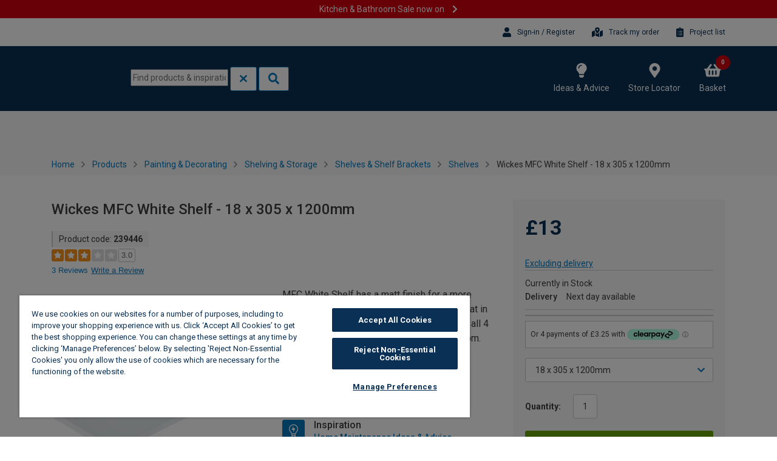

--- FILE ---
content_type: text/html;charset=UTF-8
request_url: https://www.wickes.co.uk/project-list/isProductInShoppingList?productCode=239446&shoppingListGuid=
body_size: 161
content:
<div class="save-shop-list" data-product-code="239446" >
					<button class="btn btn-primary">
						<span class="btn__text">
							<i class="fas fa-clipboard-list"></i>
						</span>
					</button>
					<span class="shop-list-title heading-5">
						Save to project list</span>
				</div>
				<div id="successfullyAddedModalTrigger" class="overflow:hidden" data-toggle="modal" data-target="#modal-saving-to-shop-list">
				</div>
			

--- FILE ---
content_type: application/javascript;charset=UTF-8
request_url: https://www.wickes.co.uk/_ui/addons/b2caddon/responsive/common/js/acc.product.js?v=260113020304
body_size: 3345
content:
ACC.product = {
    galleryNextNode: {},
    isGalleryPositionChanged: false,

    bindAddToCartForm: function () {
        var addToCartForm = $('.add_to_cart_form');
        var addToBasketButton = $('.btn-add-to-basket');

        // Add to basket button is disabled by default to prevent not ajax form processing, so we enable it back here
        addToBasketButton.removeAttr("disabled");
        addToCartForm.submit(function (event) {
            ACC.product.addToCart(event);
        });
    },

    bindAddToCartByPressOnEnterKey: function () {
        var quantityInput = $('input#quantity-field');

        $(quantityInput).on('keypress', function (event) {
            if (event.keyCode === 13) {
                ACC.product.addToCart(event);
            }
        });
    },

    bindAddSampleToCartForm: function () {
        var addToCartForm = $('.add_sample_to_cart_form');
        var addToBasketButton = $('.btn-add-to-basket');

        // Add to basket button is disabled by default to prevent not ajax form processing, so we enable it back here
        addToBasketButton.removeAttr("disabled");
        addToCartForm.submit(function (event) {
            var url = addToCartForm.attr('action');
            addToBasketButton.attr("disabled", "disabled");
            event.preventDefault();
            $.post(url, $(this).serialize()).done(function(response) {
                ACC.product.onSuccessAddToCart(response);
            }).always(function () {
                addToBasketButton.removeAttr("disabled");
            });
        });
    },

    bindAddToCartStorePickUpForm: function () {
        $('body').on('click', '.add_to_cart_storepickup_form', function (event) {
          let isPDP = typeof pdpPage === 'undefined' ? false : pdpPage;
            var url = $('.add_to_cart_storepickup_form').attr('action');
            event.preventDefault();

            ACC.product.hideBigWinsMsg();
            ACC.product.preHandleBigWins($(this));

            var pickupQtyInput = $('.click-and-collect__description').find('input[id^="pickupQty"]')[0];
            if (isPDP) {
                pickupQtyInput = $(this).find('input[id^="pickupQty"]')[0];
            }
            if(!pickupQtyInput.checkValidity()) {

                try {
                    pickupQtyInput.reportValidity();
                } catch (e) {
                    //for browsers that don't support reportValidity
                    $('.click-and-collect__description .tbx_quantity').each(function(index, element) {
                        $(element).off('.validation').on('blur.validation keyup.validation', function() {
                            $(element).val($.trim($(element).val()));
                            ACC.cart.validateQtyInput(this);
                        });
                    });

                    ACC.product.validateQtyInput(pickupQtyInput);
                }
            } else {
                if ($(this).closest('section.ti').length > 0) {
                    url = "/store-pickup/cart/add/installation";
                    ACC.product.submitAddToCartForPickupForCalculator($(this), url);
                } else {
                    ACC.product.submitAddToCartForPickup($(this), url);
                }
            }
        });
    },

    bindProductGalleryMove: function () {
        ACC.product.galleryNextNode = $('.pdp__gallery').next();
        $(document).on('mobileNav.toggle', function(){
            if (ACC.product.isMobileNavigationOpen()) {
                ACC.product.moveGallery($("main"), true);
            } else {
                ACC.product.moveGallery(ACC.product.galleryNextNode, false);
            }
        });
        $(window).resize(function() {
            if (ACC.product.isDesktopWithMovedGallery()) {
                ACC.product.moveGallery(ACC.product.galleryNextNode, false);
            } else if (ACC.product.isMobileWithNotMovedGallery()) {
                ACC.product.moveGallery($("main"), true);
            }
        });
    },

    addToCart: function(event) {
        var addToCartForm = $('.add_to_cart_form');
        var addToBasketButton = $('.btn-add-to-basket');
        var quantityField = $('#quantity-field');
        var postcodeLookupPopup = $('#wisdom-mcfc');

        var url = addToCartForm.attr('action');
        addToBasketButton.attr("disabled", "disabled");
        event.preventDefault();

        var qty = quantityField.val();
        var formData = $(addToCartForm).serializeArray();
        formData.push({ name: "addedForDelivery", value: true });
        formData.push({ name: "qty", value: qty });

        $.post(url, $.param(formData)).done(function (response) {
            if (response.shouldCheckStoreStock) {
                postcodeLookupPopup.modal('show');
                return;
            }

            ACC.product.hideBigWinsMsg();
            ACC.product.onSuccessAddToCart(response);
        }).always(function () {
            addToBasketButton.removeAttr("disabled");
            Wick.Wisdom.resetAddToDeliveryFlow();
        });
    },

    isMobileNavigationOpen: function () {
        return $('main.js-down-sm-hidden').length > 0;
    },

    isMobileScreen: function () {
        return window.matchMedia('(max-width: 767.98px)').matches;
    },

    isDesktopWithMovedGallery: function () {
        return !ACC.product.isMobileScreen() && ACC.product.isGalleryPositionChanged;
    },

    isMobileWithNotMovedGallery: function () {
        return ACC.product.isMobileScreen()
            && !ACC.product.isGalleryPositionChanged && ACC.product.isMobileNavigationOpen();
    },

    moveGallery: function (nextNode, isGalleryPositionChanged) {
            $('.pdp__gallery').insertBefore(nextNode);
            ACC.product.isGalleryPositionChanged = isGalleryPositionChanged;
    },

    submitAddToCartForPickupForCalculator: function (form, url) {
        ACC.product.disableCollectButtons();
        if (ACC.product.isCalculatorInstallationQuantityValid()) {
            const requestBody = {
                productCode: $('#product-code-val').text(),
                quantity: $(Wick.HowManyYouNeed.tabData.tabId).find('#product_calculator_quantity').val(),
                installationRequest: Wick.HowManyYouNeed.createRequestData(),
                storeCode: ACC.product.getSelectedStoreCode(form)
            };

            $.post({
                url: url,
                headers: {
                    'Content-Type': 'application/json'
                },
                data: JSON.stringify(requestBody)
            }).done(function (response) {
                ACC.product.enableCollectButtons();
                ACC.product.showBigWinsMsg(response);
                ACC.product.onSuccessAddToCart(response);
            });
        } else {
            $('div[id^="bwErrorMsg"]').show();
            ACC.product.enableCollectButtons();
        }
    },

    isCalculatorInstallationQuantityValid: function () {
        let quantity = $(Wick.HowManyYouNeed.tabData.tabId).find('#product_calculator_quantity').val();
        if (!quantity || quantity === '0') {
            $(Wick.HowManyYouNeed.tabData.tabId).find('.ti__floors').addClass('ti__floors-invalid');
            $(Wick.HowManyYouNeed.tabData.tabId).find('.ti__total').addClass('less-then-5');
            Wick.HowManyYouNeed.showErrorMessage(Wick.HowManyYouNeed.tabData.invalidAreaForAddingToCartErrorMessage);
            return false;
        }
        return true;
    },

    submitAddToCartForPickup: function(form, url) {
        if (ACC.product.addToCartUrl) {
            var storeCode = ACC.product.getSelectedStoreCode(form);
            ACC.product.addToCartForPickup(storeCode);
        } else {
            ACC.product.disableCollectButtons();
            $.post(url, form.serialize()).done(function (response) {
                ACC.product.enableCollectButtons();
                ACC.product.showStoreLocatorPopupIfNotPDP();
                ACC.product.showBigWinsMsg(response);
                ACC.product.onSuccessAddToCart(response, 'Click & Collect');
            });
        }
    },

    enableCollectButtons: function() {
     let isPDP = typeof pdpPage === 'undefined' ? false : pdpPage;
        if (isPDP && !ACC.product.isCollectButtonDisabledOnNearestStore()) {
            $('.bw__cc-btn').removeAttr("disabled");
        }
        $('.card-store-collect__btn').removeAttr("disabled");
    },

    isCollectButtonDisabledOnNearestStore: function() {
        let chosenNearestDiv = $('.chosen__nearest');
        let stockValue = chosenNearestDiv.find('.store__stock_val').text();
        let isOutOfStock = stockValue.match(/^out$/);
        let isCnCForProductAndStoreDisabled = chosenNearestDiv.find('input[id^="isCnCForProductAndStoreDisabled"]').val() === "true";
        return isOutOfStock || isCnCForProductAndStoreDisabled;
    },

    disableCollectButtons: function() {
        $('.bw__cc-btn').attr("disabled", "true");
        $('.card-store-collect__btn').attr("disabled", "true");
    },

    validateQtyInput: function (element) {
        var parentElem = $('#' + $.escapeSelector(element.id)).closest('.pdp-price__control-holder');
        if (!parentElem.is(":visible")) {
            return;
        }

        parentElem.removeClass('form-row_validation-error');
        parentElem.closest('.product-card__content').find('.form-row__error').remove();

        if (!element.checkValidity()) {
             parentElem.addClass('form-row_validation-error');
             parentElem.closest('.product-card__content').append('<div class="form-row__error pl-0">' + quantityErrorMessage + '</div>');
        }
    },

    onSuccessAddToCart: function (response, fulfillment, hidePopup) {
        if(!hidePopup) {
            if (ACC.app.isMobileAppBrowser) {
                ACC.app.notifications.showAddToCart(response, fulfillment);
            } else if (!!Wick.MiniBasket) {
                Wick.MiniBasket.showJustAdded(response.cartPopupHtml);
            }
        }
        $(document).trigger('cartUpdate', { status: response.messageType });

        if (response && response.addedProducts && response.addedProducts[0]) {
            ACC.eea.triggerAddToCart(response.addedProducts[0].qty, fulfillment, Wick.Wisdom.addToDeliveryFlow,
             response.addedProducts[0].sku);
        }

        if (response && response.eeaCheckoutStartEventObject) {
            response.eeaCheckoutStartEventObject.orderType = ACC.eea.getOrderType(response.eeaCheckoutStartEventObject.orderType);
            $(document).trigger("EEUpdateCheckoutStartEventObject", response.eeaCheckoutStartEventObject);
        }
    },

    getSelectedStoreCode: function(form) {
        return form.serializeArray().find(function(element) {
            return element.name === "storeNamePost";
        }).value;
    },

    initiateAddToCart: function (requestBody) {
        $.ajax({
            type: 'post',
            url: '/cart/add/installation',
            headers: {
                'Content-Type': 'application/json'
            },
            data: JSON.stringify(requestBody)
        }).done(function(response) {
            ACC.product.onSuccessAddToCart(response);
        });
    },

    addToCartForDelivery: function() {
        ACC.product.addToCartAndRedirect();
    },

    addToCartForPickup: function(storeId) {
        ACC.product.addToCartAndRedirect(storeId);
    },

    addToCartAndRedirect: function(storeId) {
        var addToCartUrl = ACC.product.addToCartUrl;
        ACC.product.addToCartUrl = null;
        var requestBody = {};
        if (storeId != null) {
            requestBody = {storeId: storeId};
        }

        $.ajax({
            type: 'post',
            url: addToCartUrl,
            headers: {
                'Content-Type': 'application/json'
            },
            data: JSON.stringify(requestBody)
        }).done(function(redirectUrl) {
            window.location.href = redirectUrl;
        });
    },

    preHandleBigWins: function (element) {
        if (element.hasClass('bw-ms_add-to-cart-form')) {
            element.closest('.bw').find('.stock__tab[data-stores="nearest"]').trigger('click');
        }
    },

    showBigWinsMsg: function (response) {
        if (response?.messageType !== 'error') {
            $('div[id^="bwSuccessMsg"]').show();
        } else {
            $('div[id^="bwErrorMsg"]').show();
        }
    },

    hideBigWinsMsg: function () {
            $('div[id^="bwSuccessMsg"]').hide();
            $('div[id^="bwErrorMsg"]').hide();
    },

    showStoreLocatorPopupIfNotPDP: function () {
        let isPDP = typeof pdpPage === 'undefined' ? false : pdpPage;
        if (!isPDP) {
            $('#modal-click-and-collect').modal('toggle');
        }
    },

    initializeSnackBar: function () {
        ACC.notifications = {
            messageTypes: {
                error: Wick.SnackBar.types.ERROR,
                warning: Wick.SnackBar.types.WARNING,
                success: Wick.SnackBar.types.SUCCESS
            },

            showMessage: function(options) {
                options.type = options.type ? ACC.notifications.messageTypes[options.type] : Wick.SnackBar.types.SUCCESS;
                if ($('.snack-bar-notification-modal').length === 0 ) {
                    Wick.SnackBar.init();
                }
                if (options.type === Wick.SnackBar.types.SUCCESS) {
                    options.withCloseButton = false;
                    options.autoClose = true;
                }
                Wick.SnackBar.show(options);
            }
        };
    }
};

if (Wick.SnackBar) {
    ACC.product.initializeSnackBar();
};

(function () {
    ACC.product.bindAddToCartForm();
    ACC.product.bindAddToCartByPressOnEnterKey();
    ACC.product.bindAddToCartStorePickUpForm();
    ACC.product.bindAddSampleToCartForm();
    ACC.product.bindProductGalleryMove();
})();


--- FILE ---
content_type: application/javascript;charset=UTF-8
request_url: https://www.wickes.co.uk/_ui/addons/b2caddon/responsive/common/js/lib/card-slider-custom.js?v=260113020304
body_size: 143
content:
var Wick = Wick || {};
Wick.ModalSlider = function () {
  var $modalSliders = $('.modal-slider');

  var getParameters = function (element) {
    var elemParent = $(element).parent(),
      width = breakpoint === 'up-lg' ? 540 : 570,
      slidesPerView = breakpoint === 'up-lg' ? element.dataset.slides : breakpoint === 'only-md' ? element.dataset.slidesMd : 1;

    return {
      roundLengths: true,
      navigation: {
        nextEl: elemParent.find('.modal-slider__btn-next')[0],
        prevEl: elemParent.find('.modal-slider__btn-prev')[0]
      },
      slidesPerView: slidesPerView,
      spaceBetween: 30,
      watchOverflow: true,
      slidesPerGroup: slidesPerView,
      loopFillGroupWithBlank: true,
      loop: true,
      simulateTouch: false,
      touchRatio:0,
      width: width
    }
  };

  var destroySliders = function () {
    $modalSliders.each(function(index, element){
      var slider = element.swiper;
      if (slider){
        slider.destroy();
      }
    });
  };

  var createSliders = function () {
    $modalSliders.each(function(index, element){
      var slider = element.swiper;
      if (slider){
        slider.destroy();
      }
      slider = new Swiper(element, getParameters(element));
    });
  };

  var init = function () {
    Wick.Responsive.onBreakpoint(function () {
      destroySliders();
    }, 'down-sm');
    Wick.Responsive.onBreakpoint(function () {
      createSliders();
    }, 'only-md');
    Wick.Responsive.onBreakpoint(function () {
      createSliders();
    }, 'up-lg');

    if (Wick.Responsive.getCurrentBreakpoint() !== 'down-sm'){
      createSliders();
    }
  };

  $(document).ready(function () {
    $modalSliders.length && init();
  });
};

Wick.ModalSlider();


--- FILE ---
content_type: application/javascript;charset=UTF-8
request_url: https://www.wickes.co.uk/_ui/addons/b2caddon/responsive/common/js/checkout-validation.js?v=260113020304
body_size: 1655
content:
var Wick = Wick || {};
Wick.CheckoutValidation = {

    addFieldValidation: function(fieldSelector, validationFunction) {
        $(fieldSelector).each(function(index, element) {
            $(element).blur(function() {
                if (!$('.submit-btn').data('mouseDown')) {
                    Wick.CheckoutValidation.updateInputValueBeforeValidation(this);
                    validationFunction(this);
                }
            });
        });
    },

    updateInputValueBeforeValidation : function(element) {
        $(element).val($.trim($(element).val()));
    },

    validateEmail: function(element) {
        Wick.CheckoutValidation.updateStylingError(element.id,
                                                   Wick.CheckoutValidation.isValidEmail(element.value),
                                                   invalidEmailAddress);
    },

    isValidEmail: function(value) {
        var ipAddressPattern = "(?:(?:25[0-5]|2[0-4][\\d]|[01]?[\\d][\\d]?)\\.){3}(?:25[0-5]|2[0-4][\\d]|[01]?[\\d][\\d]?)";
        var emailPattern = new RegExp("^[\\w\\+-]+(\\.[\\w\\+-]+)*@(([A-Za-z\\d]+[A-Za-z\\d-]*\\.){1,3}[A-Za-z]{2,16}|" + ipAddressPattern + ")$");
        return emailPattern.test(value);
    },

    validatePassword: function(element) {
         Wick.CheckoutValidation.updateStylingError(element.id,
                                              Wick.CheckoutValidation.isValidPassword(element.value),
                                              invalidPassword);
    },

    isValidPassword: function(value) {
        return value.length > 0;
    },

    validateTitle: function(element) {
        Wick.CheckoutValidation.updateStylingError(element.id,
                                                   Wick.CheckoutValidation.isValidTitle(element.value),
                                                   invalidTitle);
    },

    isValidTitle: function(value) {
        return value.length > 0;
    },

    validateFirstName: function(element) {
        Wick.CheckoutValidation.updateStylingError(element.id,
                                                   Wick.CheckoutValidation.isValidInputTextField(element.value),
                                                   invalidFirstName);
    },

    validateLastName: function(element) {
        Wick.CheckoutValidation.updateStylingError(element.id,
                                                   Wick.CheckoutValidation.isValidInputTextField(element.value),
                                                   invalidLastName);
    },

    validateAddress1: function(element) {
        Wick.CheckoutValidation.updateStylingError(element.id,
                                                   Wick.CheckoutValidation.isValidInputTextField(element.value),
                                                   invalidAddressOne);
    },

    validateCity: function(element) {
        Wick.CheckoutValidation.updateStylingError(element.id,
                                                   Wick.CheckoutValidation.isValidInputTextField(element.value),
                                                   invalidTownCity);
    },

    isValidFieldSize: function(value) {
        return value.length > 0 && value.length <= 255;
    },

    isValidInputTextField: function(value) {
        var regExp = new RegExp("^[\\w ()/&.,'`-]+$|^$");
        return Wick.CheckoutValidation.isValidFieldSize(value) && regExp.test(value);
    },

    validateMobile: function(element, allowEmptyValue) {
        Wick.CheckoutValidation.updateStylingError(element.id,
                                                   Wick.CheckoutValidation.isValidPhoneNumber(element.value, allowEmptyValue),
                                                   invalidMobile);
    },

    validatePhone: function(element) {
        Wick.CheckoutValidation.updateStylingError(element.id,
                                                   Wick.CheckoutValidation.isValidPhoneNumber(element.value, true),
                                                   invalidTelephone);
    },

    isValidPhoneNumber: function(value,  allowEmptyValue) {
        var phonePatterElevenDigit = new RegExp("^0{1}\\d{10}$|^0{1}\\d{5}\\s{1}\\d{5}$|^0{1}\\d{4}\\s{1}\\d{6}$|^0{1}\\d{3}\\s{1}\\d{3}\\s{1}\\d{4}$|^0{1}\\d{2}\\s{1}\\d{4}\\s{1}\\d{4}$|^0{1}\\d{3}\\s{1}\\d{7}$");
        var phonePatternTenDigit = new RegExp("^0{1}\\d{9}$|^0{1}\\d{5}\\s{1}\\d{4}$|^0{1}\\d{4}\\s{1}\\d{5}$");
        var result = phonePatterElevenDigit.test(value) || phonePatternTenDigit.test(value);
        if (allowEmptyValue) {
            return value.length === 0 || result;
        } else {
            return value.length > 0 && result;
        }
    },

    validatePostcode: function(element, ifConvert) {
        var elementValue = element.value.replace(/\s+/g, "");
        if (elementValue.length >= 3) {
            elementValue = elementValue.substr(0, elementValue.length-3) + " "
                                                + elementValue.substr(elementValue.length-3);
        }
        var isValid = Wick.CheckoutValidation.isValidPostcodeField(elementValue);
        if (ifConvert && isValid) {
            $('#' + $.escapeSelector(element.id)).val(elementValue);
        }
        Wick.CheckoutValidation.updateStylingError(element.id,
                                                   isValid,
                                                   invalidPostCode);
    },

    isValidPostcodeField: function(value) {
        var regExp = new RegExp("^(GIR 0AA)|((([A-PR-UWYZ][0-9][0-9]?)|([A-PR-UWYZ][A-HK-Y][0-9][0-9]?)|([A-PR-UWYZ][0-9][A-HJKSTUW])|([A-PR-UWYZ][A-HK-Y][0-9][ABEHMNPRVWXY])) [0-9][A-BD-HJLNP-UW-Z]{2})$");
        return regExp.test(value.toUpperCase());
    },

    validateHouseName: function (element) {
        Wick.CheckoutValidation.updateStylingError(element.id, Wick.CheckoutValidation.isValidHouseName(element.value));
    },

    isValidHouseName: function(value) {
        var regExp = new RegExp("^[\\w ()/&.,'`-]+$|^$");
        return value.length > 0 && regExp.test(value);
    },

    validateAddressSelection: function(element) {
        Wick.CheckoutValidation.updateStylingError(element.id,
                                                   Wick.CheckoutValidation.isValidAddressSelection(element),
                                                   selectAddressMessage);
    },

    isValidAddressSelection: function(element) {
       return !$('#' + $.escapeSelector(element.id)).is(":visible");
    },

    validateAddress2: function(element) {
        Wick.CheckoutValidation.updateStylingError(element.id,
                                                   Wick.CheckoutValidation.isValidAddress2(element.value),
                                                   invalidAddressTwo);
    },

    isValidAddress2: function(value) {
        var regExp = new RegExp("^[\\w ()/&.,'`-]+$|^$");
        return value.length <= 255 && (value.length === 0 || regExp.test( value));
    },

    validateVoucher: function(element) {
        Wick.CheckoutValidation.updateStylingErrorForElement(element,
                                                   Wick.CheckoutValidation.isValidVoucher(element.value),
                                                   invalidVoucherCode);
    },

    isValidVoucher: function(value) {
        return value.trim().length > 0;
    },

    validateNameOnCard: function(element) {
        Wick.CheckoutValidation.updateStylingError(element.id, true);
        var fieldSizeIsValid = Wick.CheckoutValidation.isValidInputTextField(element.value);

        if (fieldSizeIsValid) {
            if (element.value.length > nameOnCardMaxLength) {
                Wick.CheckoutValidation.updateStylingError(element.id, false, invalidNameOnCardLength);
            } else if(Wick.CheckoutValidation.isNameOnCardContainsOnly16Digits(element.value)) {
                Wick.CheckoutValidation.updateStylingError(element.id, false, invalidCustomNameOnCard);
            } else if(Wick.CheckoutValidation.isNameOnCardContainsAtLeast14Digits(element.value)) {
                Wick.CheckoutValidation.updateStylingError(element.id, false, validationWarnNameOnCard);
            }
        } else {
            Wick.CheckoutValidation.updateStylingError(element.id, fieldSizeIsValid, invalidNameOnCard);
        }
    },

    isNameOnCardContainsOnly16Digits: function(value) {
        var regExp = new RegExp("^\\d{16}$");
        return regExp.test(value);
    },

    isNameOnCardContainsAtLeast14Digits: function(value) {
        var regExp = new RegExp("^(.*\\d){14,}.*$");
        return regExp.test(value);
    },

    validateStoreId: function(element) {
        Wick.CheckoutValidation.updateStylingError(element.id,
                                                   Wick.CheckoutValidation.isValidStoreId(element.value),
                                                   invalidStoreId);
    },

    isValidStoreId: function(value) {
        return value !== '0';
    },

    validateText: function(element) {
        Wick.CheckoutValidation.updateStylingError(element.id,
            Wick.CheckoutValidation.isValidInputTextField(element.value),'');
    },

    updateStylingError : function(elementId, isValid, errorMessage) {
        var element = $('#' + $.escapeSelector(elementId));
        var message = element.data('errorMessage') || errorMessage;
        Wick.CheckoutValidation.updateStylingErrorForElement(element, isValid, message);
    },

    updateStylingErrorForElement: function(element, isValid, errorMessage) {
        var parentElem = $(element).closest('.form-row');
        if (!parentElem.is(":visible")) {
            return;
        }
        Wick.CheckoutValidation.removeErrorStyling(parentElem);
        if (!isValid) {
             Wick.CheckoutValidation.wrapWithError(parentElem);
             Wick.CheckoutValidation.addErrorMessage(parentElem, errorMessage);
        }
    },

    removeErrorStyling : function(element) {
        element.removeClass('form-row_validation-error');
        element.find('.form-row__error').remove();
    },

    wrapWithError : function(element) {
        $(element).addClass('form-row_validation-error');
    },

    addErrorMessage : function(element, errorMessage) {
        if (errorMessage) {
            $(element).append('<div class="form-row__error">' + errorMessage + '</div>');
        }
    }
};


--- FILE ---
content_type: application/javascript;charset=UTF-8
request_url: https://www.wickes.co.uk/_ui/addons/b2caddon/responsive/common/js/page/shopping-list.js?v=260113020304
body_size: 5956
content:
var Wick = Wick || {};

Wick.ShoppingList = {
    FORBIDDEN_FILE_NAME_SYMBOLS: /[^a-zA-Z0-9]/gi,
    DEFAULT_SHOPPING_LIST_PDF_FILE_NAME: 'MyProjectList',

    bindAll : function () {
        Wick.ShoppingList.bindButtons();
        Wick.ShoppingList.bindResetModalOnClose();
        if(typeof shoppingListItemsAmount !== 'undefined'){
            Wick.ShoppingList.updateItemsLeftMessage();
        }
        Wick.ShoppingList.bindDownloadList();
    },

    bindButtons : function () {
        $('.btn-login-account .btn-primary').on('click', function () {
            window.location.href = '/login';
        });

        $('.btn-login-account .btn-secondary').on('click', function () {
            window.location.href = '/login';
        });

        $('.saved-action-link .link-primary').on('click', function () {
            $('.modal-box__btn-close').click();
        });

        $('.view-my-shopping-list .btn-primary').on('click', function () {
            window.location.href = '/project-list';
        });

        $('.unauthenticated .notification__close').on('click', function(e) {
            e.preventDefault();
            $.ajax({
                type: 'PUT',
                url: '/project-list/unauthenticated-notification/off'
            });
        });

        $('.add-all-from-shared').on('click', function () {
            $('#addAllFromSharedList').submit();
        });

        $('.add-email-btn').on('click', function () {
            Wick.ShoppingList.addEmailInputForm();
        });

        $('.btn-share-confirmation .btn-primary').on('click', function (e) {
            e.preventDefault();
            $('.form-row__field #share-via-email').prop('required', false);
            Wick.ShoppingList.submitSharingShoppingList();
        });

        $('.btn-share-confirmation .share-list__cancel').bind('click', function (e) {
            e.preventDefault();
            $('#share-list-modal').modal('hide');
        });

        Wick.ShoppingList.bindAddToShoppingList();
        Wick.ShoppingList.bindAddToShoppingListFromShared();
        Wick.ShoppingList.bindShoppingListUpdate();
        Wick.ShoppingList.bindAddForDelivery();
        Wick.ShoppingList.bindAddForDeliveryFromWisdomPostcodePopup();
        Wick.ShoppingList.bindAddAllProductsToCart();
        Wick.ShoppingList.bindGenerateProjectId();
    },

    bindAddForDelivery : function () {
        var addForDeliveryButton = $('.add-for-delivery-shopping-list');
        addForDeliveryButton.removeAttr('disabled');
        addForDeliveryButton.click(function() {
            Wick.ShoppingList.submitAddForDelivery(this);
        });
    },

    bindAddForDeliveryFromWisdomPostcodePopup : function () {
        $('.shopping-list .wisdom__add-form').on('submit', function (e) {
            e.preventDefault();

            Wick.ShoppingList.disableInputAndButtonInWisdomPostcodePopup(this);

            var wisdomPostCodePopup = $('#wisdom-mcfc');
            var sourceButton = wisdomPostCodePopup.attr('source-id');

            Wick.Wisdom.prettifyPopupPostcode();
            var postcode = $('#wisdom-mcfc-postcode').val();
            var productCode = $(sourceButton).closest('.order-line-shop-list').data('product-code');
            var quantity = $(sourceButton).closest('.order-line-shop-list').find('input.tbx_quantity').val();

            Wick.Wisdom.saveSearchInputValue(postcode);

            Wick.Wisdom.addToDeliveryFlow = 'Partial';
            Wick.Wisdom.submitAddForDeliveryByPostCodeSearch($(this) ,postcode, productCode, quantity);

            Wick.ShoppingList.enableInputAndButtonInWisdomPostcodePopup(this);
            wisdomPostCodePopup.removeAttr('source-id');
            wisdomPostCodePopup.modal('hide');
        });
    },

    bindAddAllProductsToCart : function () {
        $('#addAllToCartForm button').on('click', function () {
            $('#addAllToCartLoaderWrapper').removeClass("d-none");
            setTimeout(function () {
                $('#addAllToCartForm').submit();
            }, 1000);
        });
    },

    bindGenerateProjectId : function () {
        window.addEventListener('generateProjectId', function(event) {
            $.ajax({
                type: 'POST',
                url: '/project-list/projectID?projectListGuid=' + shoppingListGuid,
                contentType: "application/json",
                success: function (projectId) {
                    if (projectId) {
                        event.detail.resolve({projectId});
                    } else {
                        event.detail.reject({errorMessage: 'Project ID generation error, please click again'});
                    }
                }
            });
        });
    },

    bindShoppingListUpdate : function () {
        $('.submitRemoveProduct').on('click', function (e) {
            e.preventDefault();
            Wick.ShoppingList.removeProduct(getProductIndex(this));
        });

        $('.removeFromFavourites').on('click', function (e) {
            e.preventDefault();
            Wick.ShoppingList.removeFromFavourites(getProductIndex(this));
        });

        $('.order-line__update').on('click', function (e) {
            e.preventDefault();
            Wick.ShoppingList.updateProduct(getProductIndex(this));
        });

        $('.my-shopping-list .tbx_quantity').keypress(function(event) {
            if (event.which === 13) {
                event.preventDefault();
                Wick.ShoppingList.updateProduct(getProductIndex(this));
            }
        });

        $('.my-shared-shopping-list .tbx_quantity').keypress(function(event) {
            if (event.which === 13) {
                event.preventDefault();
            }
        });

        function getProductIndex(self) {
            return $(self).attr('id').split("_")[1];
        }
    },

    bindAddToShoppingList : function () {
        $('.save-shop-list').on('click', function (event) {

            if ($('.save-shop-list.processing').length) {
                return;
            }
            event.preventDefault();
            Wick.ShoppingList.hideBigWinsMsg();
            var productQtyInput = $('.pdp-price-container').find("#quantity-field")[0];
            if(productQtyInput && !productQtyInput.checkValidity()) {
                try {
                    productQtyInput.reportValidity();
                } catch (e) {
                    ACC.product.validateQtyInput(productQtyInput);
                }
                return false;
            }
            $('.save-shop-list').addClass("processing");
            var productCode = $("input[name=productType]").val();
            if(productCode === "MasterBaseProductModel"){
                $('.pdp-price__notification').show();
                Wick.PDP.scrollToPDPPriceNotification();
                $('.save-shop-list').removeClass("processing");
                return false;
            }
            Wick.ShoppingList.submitAddToList();
            return true;
        });
    },

    bindAddToShoppingListFromShared: function() {
        $('.save-shared-shop-list').on('click', function(e) {
            e.preventDefault();
            var target = $(this);
            var form = target.closest('.order-line-shop-list__inner').find('.updateShoppingListForm');

            $.ajax({
                type: 'post',
                url: '/project-list/addToList',
                data: $(form).serialize(),
                statusCode: {
                    200: function() {
                        Wick.ShoppingList.updateShoppingListHeaderIcon();
                        target.find('.already-in-list').removeClass("d-none");
                        target.find('.add-to-my-list').remove();
                        Wick.ShoppingList.addProductAddedMessageNotification();
                    },
                    201: function() {
                        target.find('.already-in-list').removeClass("d-none");
                        target.find('.add-to-my-list').remove();
                    },
                    204: function() {
                        Wick.ShoppingList.addProductNotAddedMessageNotification();
                        target.find('.add-to-my-list').remove();
                    },
                    406: function() { }
                }
            });
        });
    },

    bindDownloadList : function() {
        $('.download-pdf').on('click', function (e) {
            e.preventDefault();
            $.ajax({
                type: 'get',
                url: '/project-list/download-pdf',
                data: {
                    shoppingListGuid,
                    excVat: Wick.VatToggle.isOn() && Wick.VatToggle.isToggleVatAvailable()
                }
            }).done(function(data) {
                var opt = {
                    margin:      1,
                    filename:     Wick.ShoppingList.preparePdfFileName(),
                    image:        { type: 'jpeg', quality: 0.98 },
                    pagebreak:    { avoid: '.order-line-shop-list' },
                    html2canvas:  { scale: 2, useCORS: true },
                    jsPDF:        { unit: 'mm', precision: 2 }
                };
                html2pdf().from(data).set(opt).save();
            });
        });
        $('.download-pdf').attr("href", "/project-list/download-pdf");
    },

    bindResetModalOnClose : function() {
        $('#share-list-modal').on('hidden.bs.modal', function () {
            Wick.ShoppingList.resetShareViaEmailForms();
        });
    },

    disableInputAndButtonInWisdomPostcodePopup: function (wisdomAddForm) {
        const popupInputAndButton = `${Wick.Wisdom.el.postcodePopupInputField}, ${Wick.Wisdom.el.wisdomBtnPopupAdd}`;
        $(wisdomAddForm).find(popupInputAndButton).attr('disabled', 'disabled');
    },

    enableInputAndButtonInWisdomPostcodePopup: function (wisdomAddForm) {
        const popupInputAndButton = `${Wick.Wisdom.el.postcodePopupInputField}, ${Wick.Wisdom.el.wisdomBtnPopupAdd}`;
        $(wisdomAddForm).find(popupInputAndButton).removeAttr('disabled');
    },

    addProductAddedMessageNotification : function() {
        var productAddedMessage = $('.product_added_notification');
        if (productAddedMessage) {
            productAddedMessage.remove();
        }

        var globalMessage = "<div class=\"primary-text mb-3 product_added_notification\">"
            + "<div class=\"notification notification_success\">"
            + "<span class=\"icon notification__icon\">"
            + "<span class=\"fas fa-check-circle\"></span>"
            + "</span>"
            + "Product has been added to your project list."
            + "<span class=\"icon notification__close product_added_notification__close\">"
            + "<span class=\"far fa-times\"></span>"
            + "</span>"
            + "</div>"
            + "</div>";
        $('.message_block').prepend(globalMessage);
    },

    addProductNotAddedMessageNotification: function() {
        var globalMessage = "<div class=\"primary-text container mb-3\">"
            + "<div class=\"notification notification_warning\">"
            + "<span class=\"icon notification__icon\">"
            + "<span class=\"fas fa-exclamation-circle\"></span>"
            + "</span>"
            + "You tried to add more items than you have space for. At the moment, you only have space for "
            + projectListMaxSize
            + " products. Please delete old products from your list to free up space and try again.";
        + "<span class=\"icon notification__close\">"
        + "<span class=\"far fa-times\"></span>"
        + "</span>"
        + "</div>"
        + "</div>";
        ACC.globalmessages.showMessageWithBody(globalMessage);
    },

    submitAddToList : function() {
        var productId = $('.save-shop-list').attr('data-product-code');
        var productQuantity = $('div.pdp-price__control-holder input#quantity-field').val();
        var form = $('.pdp-price-container .add_to_cart_form');
        if(!form.length) {
            form = $("input[name='CSRFToken']");
        }
        if (!productQuantity) {
            productQuantity = Wick.ShoppingList.CONST.DEFAULT_QUANTITY;
        }
        var dataAttributes = `${$(form).serialize()}&shoppingListGuid=${shoppingListGuid}&productCode=${productId}&itemQuantity=${productQuantity}`;

        if (navigator.userAgent.match(/TradeProMobile_Android/i)) {
            window.scrollTo(0,0);
        }

        $.ajax({
            type: 'post',
            url: '/project-list/addToList',
            data: dataAttributes,
            statusCode: {
                200: function(html) {
                    if (html !== undefined && html.pageRedirect === undefined) {
                        Wick.ShoppingList.updateAddShoppingListEntryBlock(html);
                        Wick.ShoppingList.updateShoppingListHeaderIcon();
                        $("#successfullyAddedModalTrigger").click();
                        $('.save-shop-list').removeClass("processing");
                    }
                },
                201: function(html) {
                    Wick.ShoppingList.updateAddShoppingListEntryBlock(html);
                    Wick.ShoppingList.updateShoppingListHeaderIcon();
                    $('.save-shop-list').removeClass("processing");
                },
                204: function() {
                    Wick.ShoppingList.addProductNotAddedMessageNotification();
                    $('div.save-shop-list').remove();
                }
            }
        });
    },

    submitAddForDelivery : function(button) {
        $(button).attr("disabled", "disabled");

        var productId = $(button).closest('.order-line-shop-list').data('product-code');
        var productQuantity = $(button).closest('.order-line-shop-list').find('input.tbx_quantity').val();
        if (!productQuantity) {
            productQuantity = Wick.ShoppingList.CONST.DEFAULT_QUANTITY;
        }

        $.ajax({
            type: 'post',
            url: '/cart/add',
            data: {
                productCodePost: productId,
                qty: productQuantity,
                addedForDelivery: true
            }
        }).done(function(response) {
            if (response.shouldCheckStoreStock) {
                var wisdomPostCodePopup = $('#wisdom-mcfc');

                wisdomPostCodePopup.attr('source-id', '#' + button.id);
                wisdomPostCodePopup.modal('show');

                return;
            }

            if (response && response.addedProducts && response.addedProducts[0]) {
                Wick.ShoppingList.updateShoppingListDeliveryFlow(button, productQuantity, response.addedProducts[0].qty);
            }

            ACC.product.onSuccessAddToCart(response);
        }).always(function () {
            $(button).removeAttr("disabled");
            Wick.Wisdom.resetAddToDeliveryFlow();
        });
    },

    updateShoppingListDeliveryFlow: function (button, productQuantity, addedProductQuantity) {
        var isCheckStock = $(button).closest('.order-line-shop-list .add-for-delivery-shopping-list').length === 0;

        if (isCheckStock && productQuantity === addedProductQuantity) {
            Wick.Wisdom.addToDeliveryFlow = 'Full';
        } else if (productQuantity < addedProductQuantity) {
            Wick.Wisdom.addToDeliveryFlow = 'Partial';
        }
    },

    updateAddShoppingListEntryBlock : function(html) {
        $('div.shop-list-modal').parent().prepend(html);
        $('div.save-shop-list').attr('style', 'display:none');
    },

    updateShoppingListHeaderIcon : function() {
        $(".header-top-line__link .fa-clipboard").addClass("d-none");
        $(".header-top-line__link .fa-clipboard-list").removeClass("d-none");
        $(".nav-button .fa-clipboard").addClass("d-none");
        $(".nav-button .fa-clipboard-list").removeClass("d-none");
    },

    addEmailInputForm : function () {
        var additionalInput = $('.share-via-email-box');

        if (additionalInput.length < 4) {
            if (additionalInput.is(":visible")) {
                var newForm = additionalInput.first().clone();
                newForm.find("#share-list-modal").val("");
                additionalInput.last().after(newForm);
            } else {
                additionalInput.show();
            }
        }
        if (additionalInput.length === 3) {
            $('.add-email-btn').hide();
        }
    },

    submitSharingShoppingList : function () {
        var forms = Wick.ShoppingList.getRecipientEmailsForms();

        if (Wick.ShoppingList.isFormsValid(forms)) {
            $('.btn-share-confirmation .btn-primary').attr('disabled', 'disabled');
            $.ajax({
                type: 'GET',
                url: '/project-list/share',
                contentType: 'application/json',
                data: {
                    emails: Wick.ShoppingList.getRecipientEmails(),
                    shoppingListGuid
                }
            }).done(function () {
                Wick.ShoppingList.onSuccessSharingShoppingList();
            }).fail(function () {
                $('.btn-share-confirmation .btn-primary').removeAttr('disabled');
            });
        }
    },

    getRecipientEmailsForms : function () {
        var forms = [];

        forms.push($('.form-row__field #share-via-email'));
        $('.share-via-email-box').each(function () {
            forms.push($(this).find("#share-list-modal"));
        });

        return forms;
    },

    isFormsValid : function (forms) {
        var oneFieldFilledIn = false;

        forms.forEach(function(form) {
            if ($(form).val() !== '') {
                oneFieldFilledIn = true;
            }
        });

        if (!oneFieldFilledIn) {
            Wick.ShoppingList.showEmptyFormsWarning();
            return false;
        }

        var isFormsValid = true;

        forms.forEach(function(form) {
            if (!form[0].checkValidity()) {
                Wick.ShoppingList.showInvalidEmailWarning(form);
                isFormsValid = false;
            }
        });

        return isFormsValid;
    },

    showEmptyFormsWarning : function () {
        var emailInput = $('.form-row__field #share-via-email');

        emailInput.prop('required', true);

        Wick.ShoppingList.validateEmailForm(emailInput, 'Please fill in the field');
    },

    showInvalidEmailWarning : function (form) {
        Wick.ShoppingList.validateEmailForm(form, 'Please enter a valid email address');
    },

    validateEmailForm : function(form, message) {
        try {
            form.get(0).reportValidity();
        } catch (e) {
            Wick.ShoppingList.resetFormErrors();
            Wick.ShoppingList.showFormErrors(form, message);
        }
    },

    resetFormErrors : function() {
        $('.share-list__form .form-row').each(function() {
            $(this).removeClass('form-row_validation-error');
            $(this).find('.form-row__error').remove();
        });
    },

    showFormErrors : function(form, message) {
        form.closest('.form-row').addClass('form-row_validation-error');
        form.closest('.form-row__field').append('<div class="form-row__error">' + message + '</div>');
    },

    getRecipientEmails : function () {
        var array = [];
        array.push($('.form-row__field #share-via-email').val());

        $('.share-via-email-box').each(function () {
            var email = $(this).find("#share-list-modal").val();
            if (email) {
                array.push(email);
            }
        });

        return JSON.stringify(array).replace(/[\[\"\]]/g, '');
    },

    onSuccessSharingShoppingList : function () {
        $('.email-notification').removeClass("d-none");

        Wick.ShoppingList.resetShareViaEmailForms();

        setTimeout(function() {
            $('.email-notification').addClass("d-none");
            $('.btn-share-confirmation .btn-primary').removeAttr('disabled');
        }, 3000);
    },

    resetShareViaEmailForms : function () {
        Wick.ShoppingList.clearEmailInput();
        $('.share-via-email-box').each(function (index){
            if (index === 0) {
                $(this).hide();
            } else {
                $(this).remove();
            }
        });
        $('.add-email-btn').show();
    },

    clearEmailInput : function () {
        $("input[type=email]").val("");
    },

    CONST: {
        DEFAULT_QUANTITY: 1
    },

    removeProduct : function (index) {
        var updateProductForm = $('#updateShoppingListForm' + index).get(0);
        updateProductForm.itemQuantity.value = 0;

        updateProductForm.submit();
    },

    removeFromFavourites : function (index) {
        var updateProductForm = $('#updateShoppingListForm' + index);
        $.ajax({
            type: 'DELETE',
            url: `/favourite-products/${updateProductForm.get(0).productCode.value}`
        }).done(function (response) {
            Wick.ShoppingList.handleRemoveFromFavouritesResponse(response, updateProductForm);
        });
    },

    handleRemoveFromFavouritesResponse: function (response, form) {
        Wick.ShoppingList.displayMessage(response);
        if (response.isSuccessful) {
            form.closest('.order-line-shop-list').remove();
            if (response.size === 0) {
                Wick.ShoppingList.displayEmptyFavouritesProductsList();
            } else {
                shoppingListItemsAmount = '' + response.size;
                Wick.ShoppingList.updateItemsLeftMessage();
            }
        }
    },


    displayMessage: function (response) {
        if (response.message) {
            const options = {text: response.message};
            if (response.isSuccessful) {
                options.type = Wick.SnackBar.types.SUCCESS;
            } else {
                options.type = Wick.SnackBar.types.ERROR;
            }
            ACC.notifications.showMessage(options);
        }
    },

    updateProduct : function (index) {
        var updateProductForm = $('#updateShoppingListForm' + index).get(0);
        updateProductForm.itemQuantity.value = $('#updateShoppingListForm' + index).find('.tbx_quantity').val();

        updateProductForm.submit();
    },

    updateItemsLeftMessage: function () {
        var leftItemsCountSpan = $('.shop-list-info_left'),
            oneItemWordEndingSpan = $('.shop-list-info_one-item'),
            defaultItemsLimit = 100;

        if (shoppingListItemsAmount === '1') {
            oneItemWordEndingSpan.text('');
        }

        var leftItemsCount;
        if (projectListMaxSize) {
            leftItemsCount = projectListMaxSize - shoppingListItemsAmount;
        } else {
            leftItemsCount = defaultItemsLimit - shoppingListItemsAmount;
        }

        leftItemsCountSpan.text(Math.max(leftItemsCount, 0));
        $('.shop-list-info_count').text(shoppingListItemsAmount);
    },

    getIfProductInShoppingList : function () {
        if (typeof productCodeOnPDP !== 'undefined') {
            $.ajax({
                type: 'GET',
                url: '/project-list/isProductInShoppingList',
                contentType: 'application/json',
                data: {
                    productCode: productCodeOnPDP,
                    shoppingListGuid
                }
            }).done(function (html) {
                $(".shopping_list_block").replaceWith(html);
                Wick.ShoppingList.bindAll();
            }).fail(function (e) {
                console.error('Could not retrieve product presence in shopping list', e);
            });
        }
    },

    hideBigWinsMsg: function () {
        $('div[id^="bwSuccessMsg"]').hide();
        $('div[id^="bwErrorMsg"]').hide();
    },

    preparePdfFileName: function () {
        var listName = $('div.shopping-list h1.page-header__title').text().trim();
        var pdfFileName = Wick.ShoppingList.removeForbiddenFileNameSymbols(listName);

        if (!pdfFileName) {
            pdfFileName = Wick.ShoppingList.DEFAULT_SHOPPING_LIST_PDF_FILE_NAME;
        }

        return `${pdfFileName}.pdf`;
    },

    removeForbiddenFileNameSymbols: function (listName) {
        return listName.replace(Wick.ShoppingList.FORBIDDEN_FILE_NAME_SYMBOLS, '');
    },

    displayEmptyFavouritesProductsList: function () {
        $('.my-shopping-list').remove();
        $('#shoppingListPagination').remove();
        $('#emptyShoppingListContainer').removeClass('d-none');
        $('.shopping-list').removeClass('shopping-list-note').addClass('favourite-empty-list');
        window.scrollTo({ top: 0, behavior: 'smooth' });
    }
};

$(document).ready(function() {
    Wick.ShoppingList.bindAll();
    Wick.ShoppingList.getIfProductInShoppingList();
});


--- FILE ---
content_type: application/javascript
request_url: https://ui.powerreviews.com/tag-builds/10545/4.1/js/chunks/review-list.js
body_size: 15347
content:
/*!
 * PowerReviews, Copyright 2026
 * Build: 10545 | e71f632e4 | 1/8/2026
 */
(self.pwrClg=self.pwrClg||[]).push([[560],{40836:(e,t,n)=>{"use strict";n.d(t,{c:()=>f});var r=n(43688),i=n.n(r),a=n(48812),l=n.n(a),s=n(23992),o=n.n(s),c=n(760),u=n.n(c),d=n(85668),p=n(95668),h=n(77e3),v=["theme","className","buttonKey","ariaLabel","children","type","dataTooltip","toolTipText","onClick"];const f=d.forwardRef((function(e,t){var n,r,a=e.theme,s=e.className,c=e.buttonKey,d=e.ariaLabel,f=e.children,g=e.type,m=e.dataTooltip,w=e.toolTipText,_=e.onClick,b=l()(e,v),x=(0,p.EV)().ACCESSIBILITY_UPDATES_WCAG2_2;return(0,h.jsx)("button",i()(i()({type:"button","aria-label":d,"data-tooltip":x?null:m,"data-filter-tooltip":x?null:w,ref:t,onClick:function(e){e.preventDefault(),_(c,g,e)},className:a?"pr-filter-btn pr-filter-btn--"+a+" "+(s||""):"pr-filter-btn pr-snapshot-tag-def "+(s||"")},b),{},{children:!!f&&o()(n=u()(r=[]).call(r,f)).call(n,(function(e){return e}))}))}))},11984:(e,t,n)=>{"use strict";n.d(t,{c:()=>F});var r=n(43688),i=n.n(r),a=n(60756),l=n.n(a),s=n(84960),o=n.n(s),c=n(96631),u=n.n(c),d=n(760),p=n.n(d),h=n(38456),v=n.n(h),f=n(70696),g=n.n(f),m=n(94728),w=n.n(m),_=n(99308),b=n.n(_),x=n(23992),C=n.n(x),y=n(85668),j=n(96740);function S(e){return"object"==typeof e&&null!=e&&1===e.nodeType}function E(e,t){return(!t||"hidden"!==e)&&"visible"!==e&&"clip"!==e}function R(e,t){if(e.clientHeight<e.scrollHeight||e.clientWidth<e.scrollWidth){var n=getComputedStyle(e,null);return E(n.overflowY,t)||E(n.overflowX,t)||function(e){var t=function(e){if(!e.ownerDocument||!e.ownerDocument.defaultView)return null;try{return e.ownerDocument.defaultView.frameElement}catch(e){return null}}(e);return!!t&&(t.clientHeight<e.scrollHeight||t.clientWidth<e.scrollWidth)}(e)}return!1}function I(e,t,n,r,i,a,l,s){return a<e&&l>t||a>e&&l<t?0:a<=e&&s<=n||l>=t&&s>=n?a-e-r:l>t&&s<n||a<e&&s>n?l-t+i:0}var N=n(6880),A=n(26484),L=n.n(A),T=n(77e3),k=function(e){function t(){for(var t,n,r=arguments.length,i=new Array(r),a=0;a<r;a++)i[a]=arguments[a];return n=e.call.apply(e,p()(t=[this]).call(t,i))||this,u()(l()(n),"state",{itemsSelected:[],isOpen:!1,highlightedIndex:-1}),u()(l()(n),"shouldScroll",!0),u()(l()(n),"mouseAndTouchTrackers",{isMouseDown:!1,isTouchMove:!1}),u()(l()(n),"toggleButtonRef",y.createRef()),u()(l()(n),"menuRef",y.createRef()),u()(l()(n),"highlightedItemRef",y.createRef()),u()(l()(n),"instanceId",(0,N.i0)()),u()(l()(n),"getItemsSelected",(function(){return n.isControlled()?n.props.itemsSelected:n.state.itemsSelected})),u()(l()(n),"targetWithinComponent",(function(e,t){return void 0===t&&(t=!0),[n.menuRef.current,n.toggleButtonRef.current].some((function(n){return n&&(D(n,e)||t&&D(n,document.activeElement))}))})),u()(l()(n),"onMouseDown",(function(){n.mouseAndTouchTrackers.isMouseDown=!0})),u()(l()(n),"onMouseUp",(function(e){n.mouseAndTouchTrackers.isMouseDown=!1,n.state.isOpen&&!n.targetWithinComponent(e.target)&&n.setState({isOpen:!1})})),u()(l()(n),"onTouchStart",(function(){n.mouseAndTouchTrackers.isTouchMove=!1})),u()(l()(n),"onTouchMove",(function(){n.mouseAndTouchTrackers.isTouchMove=!0})),u()(l()(n),"onTouchEnd",(function(e){n.state.isOpen&&n.mouseAndTouchTrackers.isTouchMove&&!n.targetWithinComponent(e.target,!1)&&n.setState({isOpen:!1})})),u()(l()(n),"_handleButtonClick",(function(e){e.preventDefault(),n.setState({isOpen:!n.state.isOpen})})),u()(l()(n),"toggleMenu",(function(){return n.setState((function(e){return{isOpen:!e.isOpen}}))})),u()(l()(n),"closeMenu",(function(){return n.setState({isOpen:!1,highlightedIndex:!0})})),u()(l()(n),"onToggleButtonKeyDown",(function(e){n.state.isOpen||"ArrowDown"!==e.key&&"ArrowUp"!==e.key&&"Up"!==e.key&&"Down"!==e.key||(e.preventDefault(),n.setState({isOpen:!0}))})),u()(l()(n),"onMenuKeyDown",(function(e){var t=n.state,r=t.isOpen,i=t.highlightedIndex,a=n.props.options;if(r){var l,s;switch(e.key){case"Esc":case"Escape":case"Tab":l={isOpen:!1},s=n.toggleButtonRef.current.focus();break;case"Down":case"ArrowDown":l=function(e){var t=e.highlightedIndex;return{highlightedIndex:t===a.length-1?0:t+1}};break;case"Up":case"ArrowUp":l=function(e){var t=e.highlightedIndex;return{highlightedIndex:0===t?a.length-1:t-1}};break;case"Home":l={highlightedIndex:0};break;case"End":l={highlightedIndex:a.length-1};break;default:32!==e.keyCode&&"Space"!==e.code&&" "!==e.key&&"Enter"!==e.key||i>-1&&(s=function(){return n.onOptionClick(a[i])})}(l||s)&&(e.preventDefault(),l&&n.setState(l),s&&s())}})),u()(l()(n),"onOptionMousemove",(function(e){n.shouldScroll=!1,n.setState({highlightedIndex:e})})),u()(l()(n),"onOptionClick",(function(e){if(!1===n.isControlled()){var t,r,i=n.state.itemsSelected,a=v()(i).call(i,(function(t){return t.value===e.id}));if(a)t=g()(i).call(i,(function(e){return e!==a}));else t=p()(r=[]).call(r,i,[{attribute:n.props.id,value:e.id}]);n.setState({itemsSelected:t})}n.props.handleSelect&&n.props.handleSelect(n.props.id,e.id)})),n}o()(t,e);var n=t.prototype;return n.componentDidMount=function(){document.addEventListener("mousedown",this.onMouseDown),document.addEventListener("mouseup",this.onMouseUp),document.addEventListener("touchstart",this.onTouchStart),document.addEventListener("touchmove",this.onTouchMove),document.addEventListener("touchend",this.onTouchEnd)},n.componentDidUpdate=function(e,t){!1===t.isOpen&&!0===this.state.isOpen&&(this.menuRef.current&&this.menuRef.current.focus(),this.setState({highlightedIndex:0})),t.highlightedIndex!==this.state.highlightedIndex&&this.state.isOpen&&this.state.highlightedIndex>=0&&(!1===this.shouldScroll?this.shouldScroll=!0:(!function(e,t){if(null===e)return;(function(e,t){var n=window,r=t.scrollMode,i=t.block,a=t.inline,l=t.boundary,s=t.skipOverflowHiddenElements,o="function"==typeof l?l:function(e){return e!==l};if(!S(e))throw new TypeError("Invalid target");for(var c=document.scrollingElement||document.documentElement,u=[],d=e;S(d)&&o(d);){if((d=d.parentElement)===c){u.push(d);break}null!=d&&d===document.body&&R(d)&&!R(document.documentElement)||null!=d&&R(d,s)&&u.push(d)}for(var p=n.visualViewport?n.visualViewport.width:innerWidth,h=n.visualViewport?n.visualViewport.height:innerHeight,v=window.scrollX||pageXOffset,f=window.scrollY||pageYOffset,g=e.getBoundingClientRect(),m=g.height,w=g.width,_=g.top,b=g.right,x=g.bottom,C=g.left,y="start"===i||"nearest"===i?_:"end"===i?x:_+m/2,j="center"===a?C+w/2:"end"===a?b:C,E=[],N=0;N<u.length;N++){var A=u[N],L=A.getBoundingClientRect(),T=L.height,k=L.width,O=L.top,P=L.right,D=L.bottom,F=L.left;if("if-needed"===r&&_>=0&&C>=0&&x<=h&&b<=p&&_>=O&&x<=D&&C>=F&&b<=P)return E;var M=getComputedStyle(A),W=parseInt(M.borderLeftWidth,10),V=parseInt(M.borderTopWidth,10),B=parseInt(M.borderRightWidth,10),G=parseInt(M.borderBottomWidth,10),z=0,H=0,Y="offsetWidth"in A?A.offsetWidth-A.clientWidth-W-B:0,U="offsetHeight"in A?A.offsetHeight-A.clientHeight-V-G:0;if(c===A)z="start"===i?y:"end"===i?y-h:"nearest"===i?I(f,f+h,h,V,G,f+y,f+y+m,m):y-h/2,H="start"===a?j:"center"===a?j-p/2:"end"===a?j-p:I(v,v+p,p,W,B,v+j,v+j+w,w),z=Math.max(0,z+f),H=Math.max(0,H+v);else{z="start"===i?y-O-V:"end"===i?y-D+G+U:"nearest"===i?I(O,D,T,V,G+U,y,y+m,m):y-(O+T/2)+U/2,H="start"===a?j-F-W:"center"===a?j-(F+k/2)+Y/2:"end"===a?j-P+B+Y:I(F,P,k,W,B+Y,j,j+w,w);var K=A.scrollLeft,J=A.scrollTop;y+=J-(z=Math.max(0,Math.min(J+z,A.scrollHeight-T+U))),j+=K-(H=Math.max(0,Math.min(K+H,A.scrollWidth-k+Y)))}E.push({el:A,top:z,left:H})}return E})(e,{boundary:t,block:"nearest",scrollMode:"if-needed"}).forEach((function(e){var t=e.el,n=e.top,r=e.left;t.scrollTop=n,t.scrollLeft=r}))}(this.highlightedItemRef,this.menuRef),this.highlightedItemRef.focus()));var n=this.isControlled()?[e.itemsSelected,this.props.itemsSelected]:[t.itemsSelected,this.state.itemsSelected],r=n[1];n[0].length>0&&0===r.length&&this.setState({isOpen:!1})},n.componentWillUnmount=function(){document.removeEventListener("mousedown",this.onMouseDown),document.removeEventListener("mouseup",this.onMouseUp),document.removeEventListener("touchstart",this.onTouchStart),document.removeEventListener("touchmove",this.onTouchMove),document.removeEventListener("touchend",this.onTouchEnd)},n.isControlled=function(){return void 0!==this.props.itemsSelected},n.render=function(){var e,t,n,r,a=this,l=this.state,s=l.isOpen,o=l.highlightedIndex,c=this.props.icons,u=this.getItemsSelected(),d=u.length,p=this.instanceId+"-label",h=this.instanceId+"-selected-count",v=w()(u).call(u,(function(e,t){return e.add(t.value),e}),new(b())),f=(0,T.jsxs)(T.Fragment,{children:[d>0&&(0,T.jsx)("span",{className:"pr-multiselect-count","aria-hidden":"true",children:d}),(0,T.jsx)("span",{className:"pr-accessible-text",id:h,children:this.props.selectedFiltersAriaLabel(d)})]});return this.props["aria-labelledby"]?(t=(0,T.jsxs)(T.Fragment,{children:[f,(0,T.jsx)("span",{className:"pr-multiselect-button-label",id:p,children:this.props.label})]}),n=this.props["aria-labelledby"]+" "+p+" "+h,r=this.props["aria-labelledby"]+" "+p):this.props.buttonAriaLabel&&(t=(0,T.jsxs)(T.Fragment,{children:[f,(0,T.jsx)("span",{className:"pr-multiselect-button-label","aria-hidden":"true",children:this.props.label}),(0,T.jsx)("span",{className:"pr-accessible-text",id:p,children:this.props.buttonAriaLabel})]}),n=p+" "+h,r=p),(0,T.jsxs)("div",{className:"pr-multiselect pr-multiselect-button-"+this.props.id,children:[(0,T.jsxs)("button",{type:"button",onClick:this.toggleMenu,className:"pr-multiselect-button","aria-expanded":!!s,"aria-labelledby":n,"aria-haspopup":"listbox",ref:this.toggleButtonRef,onKeyDown:this.onToggleButtonKeyDown,"aria-hidden":this.props.ariaHidden,tabIndex:this.props.tabIndex,children:[t,(0,T.jsx)(j.c,{circleOutline:!1,lineStrokeSize:"4"})]}),(0,T.jsx)("ul",{className:"pr-multiselect-options",style:{display:this.state.isOpen?"block":"none"},ref:this.menuRef,tabIndex:"-1",role:"listbox",onMouseLeave:function(e){a.setState({highlightedIndex:-1})},onKeyDown:this.onMenuKeyDown,"aria-labelledby":r,"aria-multiselectable":!0,children:C()(e=this.props.options).call(e,(function(e,t){var n=v.has(e.id),r=t===o,l=a.instanceId+"-"+t,s={id:l,key:l,isSelected:n,label:e.label,isHighlighted:r,tabIndex:r?"0":"-1",ref:function(e){r&&(a.highlightedItemRef=e)},onMouseMove:function(){a.onOptionMousemove(t)},onClick:function(){a.onOptionClick(e)}},u=O;return c&&c.hasOwnProperty(e.id)&&(u=P,s.icon=c[e.id]),(0,T.jsx)(u,i()({},s))}))})]})},t}(y.Component),O=y.forwardRef((function(e,t){var n=e.id,r=e.label,i=e.isHighlighted,a=e.isSelected,l=e.onMouseMove,s=e.onClick,o=e.tabIndex;return(0,T.jsxs)("li",{id:n,className:L()({"pr-multiselect-item":!0,"pr-multiselect-item--highlight":i}),ref:t,onMouseMove:l,onClick:function(e){e.preventDefault(),e.stopPropagation(),s()},role:"option","aria-selected":a,tabIndex:o,children:[(0,T.jsx)("input",{id:n+"-input",checked:a,readOnly:!0,type:"checkbox","aria-hidden":"true",tabIndex:"-1"}),(0,T.jsx)("label",{htmlFor:n+"-input",className:"pr-multiselect-item-label",children:r})]})})),P=y.forwardRef((function(e,t){var n=e.id,r=e.label,i=e.isHighlighted,a=e.isSelected,l=e.onMouseMove,s=e.onClick,o=e.icon,c=e.tabIndex;return(0,T.jsxs)("li",{id:n,className:L()({"pr-multiselect-item":!0,"pr-multiselect-item--w-icon":!0,"pr-multiselect-item--highlight":i}),ref:t,onMouseMove:l,onClick:function(e){e.preventDefault(),e.stopPropagation(),s()},role:"option","aria-selected":a,tabIndex:c,children:[(0,T.jsx)("input",{id:n+"-input",checked:a,readOnly:!0,type:"checkbox","aria-hidden":"true",tabIndex:"-1",className:"pr-multiselect-item-with-icon-input"}),(0,T.jsx)("img",{alt:"",src:o,"aria-hidden":"true",className:"pr-multiselect-item-icon"}),(0,T.jsx)("label",{htmlFor:n+"-input",className:"pr-multiselect-item-label",children:r})]})}));function D(e,t){return e===t||e.contains&&e.contains(t)}const F=k},67104:(e,t,n)=>{"use strict";n.d(t,{c:()=>s});var r=n(84960),i=n.n(r),a=(n(85668),n(93244)),l=n(77e3);const s=function(e){function t(){return e.apply(this,arguments)||this}return i()(t,e),t.prototype.render=function(){return(0,l.jsx)("span",{className:"pr-search-icon",children:(0,l.jsx)("svg",{viewBox:"-323.088 -91.768 148.57 148.57",focusable:"false",children:(0,l.jsx)("path",{fill:this.props.invert?"#fff":"#000",d:"M -220.233 -28.913 C -220.233 -39.925 -224.147 -49.343 -231.971 -57.171 C -239.799 -64.999 -249.221 -68.913 -260.233 -68.913 C -271.243 -68.913 -280.663 -64.999 -288.49 -57.171 C -296.32 -49.343 -300.233 -39.925 -300.233 -28.913 C -300.233 -17.901 -296.319 -8.479 -288.491 -0.655 C -280.661 7.173 -271.244 11.087 -260.233 11.087 C -249.221 11.087 -239.799 7.173 -231.971 -0.655 C -224.147 -8.479 -220.233 -17.901 -220.233 -28.913 Z M -174.518 45.372 C -174.518 48.47 -175.648 51.146 -177.908 53.407 C -180.17 55.669 -182.85 56.802 -185.948 56.802 C -189.158 56.802 -191.838 55.669 -193.983 53.407 L -224.608 22.872 C -235.26 30.255 -247.135 33.947 -260.233 33.947 C -268.743 33.947 -276.885 32.294 -284.651 28.989 C -292.421 25.685 -299.116 21.219 -304.741 15.595 C -310.366 9.97 -314.831 3.275 -318.135 -4.491 C -321.435 -12.261 -323.088 -20.401 -323.088 -28.913 C -323.088 -37.425 -321.436 -45.565 -318.135 -53.331 C -314.83 -61.101 -310.365 -67.796 -304.74 -73.421 C -299.115 -79.046 -292.42 -83.511 -284.65 -86.815 C -276.885 -90.115 -268.744 -91.768 -260.233 -91.768 C -251.721 -91.768 -243.58 -90.116 -235.811 -86.815 C -228.045 -83.51 -221.346 -79.045 -215.721 -73.421 C -210.096 -67.796 -205.635 -61.101 -202.331 -53.331 C -199.026 -45.565 -197.373 -37.425 -197.373 -28.913 C -197.373 -15.815 -201.065 -3.94 -208.448 6.712 L -177.823 37.337 C -175.619 39.54 -174.518 42.22 -174.518 45.372 Z M -174.518 45.372",transform:"matrix(1, 0, 0, 1, 2.842170943040401e-14, 0)"})})})},t}(a.c)},90316:(e,t,n)=>{"use strict";n.r(t),n.d(t,{default:()=>ct});var r=n(43688),i=n.n(r),a=n(99308),l=n.n(a),s=n(73980),o=n.n(s),c=n(760),u=n.n(c),d=n(23992),p=n.n(d),h=n(94728),v=n.n(h),f=n(85668),g=n(85876),m=n(26484),w=n.n(m),_=n(76840),b=n(29568),x=n(95668),C=n(25688),y=n(92552),j=n(6880),S=n(80956),E=n(90736),R=n(97288),I=n(84908),N=n(91672),A=n(8980),L=n(84960),T=n.n(L),k=n(96631),O=n.n(k),P=n(77e3),D=function(e){function t(t){var n,r;return(r=e.call(this,t)||this).showWARForm=(n=r).showWARForm.bind(n),r.onWriteReviewClick=(n=r).onWriteReviewClick.bind(n),r}T()(t,e);var n=t.prototype;return n.onWriteReviewClick=function(e){return e.preventDefault(),this.props.writeReviewCallback&&"function"==typeof this.props.writeReviewCallback?this.props.writeReviewCallback():this.props.isModalEnabled?this.showWARForm():void(document.location=this.props.wrapperUrl)},n.showWARForm=function(){if(this.props.showFormCallback)return this.props.showFormCallback()},n.render=function(){return(0,P.jsx)("a",{href:this.props.wrapperUrl?this.props.wrapperUrl:"#",className:"pr-snippet-write-review-link",onClick:this.onWriteReviewClick,rel:"nofollow",children:this.props.children})},t}(f.Component);O()(D,"defaultProps",{wrapperUrl:"",writeReviewCallback:function(){return null},showFormCallback:function(){return null},isModalEnabled:!1});const F=D;var M=n(79184);const W=function(e){var t=e.className,n=e.config,r=e.merchantProperties,i=e.localizations,a=e.localeOverride,l=e.merchantOverride,s=(0,E.m)(r,n),o=s.ENABLE_CONTENT_COLLECTION_MODAL,c=s.BATCHED_PAGE_IDS,u=s.ON_WRITE_REVIEW_CLICK,d=(0,f.useState)(!1),p=d[0],h=d[1],v=(0,A.cJ)(n,r,a,l),g=o&&!c;return(0,P.jsxs)("section",{id:"pr-review-display",className:t,children:[(0,P.jsx)("div",{className:"pr-rd-no-reviews",children:(0,P.jsx)(F,{wrapperUrl:v,writeReviewCallback:u||null,showFormCallback:o?function(){return h(!0)}:null,isModalEnabled:g,children:(0,N.cp)("review_display.4.0.write_the_first_review",i)})}),o&&p&&(0,P.jsx)(M.c,{config:n,localizations:i,onClose:function(){return h(!1)}})]})};var V=n(63252),B=n.n(V),G=n(70696),z=n.n(G),H=n(38456),Y=n.n(H),U=n(25288),K=n.n(U),J=n(50091),X=n(4888),q=n(93272),Q=n(96740),Z=function(e){var t,n=(0,f.useRef)();return(0,P.jsxs)("div",{className:e.className,children:[!!e.fieldGroupLabel&&(0,P.jsx)("label",{htmlFor:e.id,children:e.fieldGroupLabel}),(0,P.jsx)("select",{id:e.id,className:"pr-rd-sort",onChange:function(t){var r,i=t.target;(e.onSortChange(i.value),(null==n?void 0:n.current)!==document.activeElement)&&(null===(r=n.current)||void 0===r||r.focus())},ref:n,"aria-label":e.accessibleLabel?e.accessibleLabel:void 0,children:(0,P.jsxs)("optgroup",{label:e.optionsLabel,children:[e.defaultOption&&(0,P.jsx)("option",{value:e.defaultOption.value,children:e.defaultOption.label}),e.sortOptions&&p()(t=e.sortOptions).call(t,(function(e,t){return(0,P.jsx)("option",{value:e.value,children:e.label},e.label+"-"+t)}))]})}),e.showCaretIcon&&(0,P.jsx)(Q.c,{circleStrokeSize:"0"})]})};Z.defaultProps={className:"pr-rd-sort-group",id:"pr-rd-sort-by",optionsLabel:"Sort Reviews By",showCaretIcon:!1};const $=Z;const ee=function(e){var t=e.localizations,n=e.onSortChange,r=e.reviewedByText,i=e.sortOptions,a=e.nativeFilter,l=(0,N.cp)("review_display.4.0.sorting.dropdown_aria_label",t);return(0,P.jsxs)("header",{id:"pr-rd-main-header",className:"pr-rd-main-header",children:[(0,P.jsx)(q._m,{importance:1,className:"pr-rd-review-total",children:r}),(0,P.jsxs)("div",{className:"pr-rd-right",children:[(0,P.jsx)($,{id:"pr-rd-sort-by",className:"pr-rd-sort-group",optionsLabel:l,accessibleLabel:l,onSortChange:n,sortOptions:i}),a]})]})};const te=function(e){var t=e.reviewedByText,n=e.search,r=e.sortAndVariant,i=e.activeFilters,a=e.noResults;return(0,P.jsxs)("header",{id:"pr-rd-main-header",className:"pr-rd-main-header pr-rd-main-header-with-filters",children:[(0,P.jsxs)("div",{className:"pr-rd-review-header-contents",children:[(0,P.jsx)(q._m,{importance:1,className:"pr-rd-review-total",children:t}),n]}),r,i,a]})};var ne=n(73020),re=n.n(ne),ie=n(11984),ae=n(70808);const le=function(e){var t,n,r=e.config,i=e.merchantProperties,a=e.localizations,l=e.msqs,s=e.onFilterChange,o=e.search,c=e.sortAndVariant,u=e.noResults,d=e.reviewedByText,h=e.activeFilters,v=e.filters,f="SIMPLE"===(0,E._)("REVIEW_DISPLAY_SNAPSHOT_TYPE",i,r),g=p()(t=z()(n=z()(l).call(l,(function(e){return"tag"===e.type}))).call(n,(function(e){return f||"pros"!==e.key&&"cons"!==e.key}))).call(t,(function(e){var t,n=p()(t=re()(e)).call(t,(function(e){var t=e.label;return{id:t,label:t+" ("+e.count+")"}})),r=z()(v).call(v,(function(t){return t.attribute===e.key}));return(0,P.jsx)(ie.c,{id:e.key,label:e.name,options:n,buttonAriaLabel:(0,ae.E)((0,N.eI)("review_display.4.0.filtering.dropdown.apply_filter",a),e.name),selectedFiltersAriaLabel:function(e){return 1===e?(0,N.eI)("review_display.4.0.filtering.dropdown.active_filters_label_singular",a):e>1?(0,N.eI)("review_display.4.0.filtering.dropdown.active_filters_label_plural",a).replace("{}",e):""},handleSelect:function(e,t){return s(e,t)},itemsSelected:r,localizations:a},e.key)}));return(0,P.jsxs)("header",{id:"pr-rd-main-header",className:"pr-rd-main-header pr-rd-main-header-with-filters",children:[!!g.length&&(0,P.jsx)("div",{className:"pr-rd-review-header-contents",children:g}),(0,P.jsx)("div",{className:"pr-clearfix"}),(0,P.jsxs)("div",{className:"pr-rd-main-header-search-sort",children:[(0,P.jsx)("div",{className:"pr-rd-main-header-search",children:o}),c]}),(0,P.jsx)(q._m,{importance:2,className:"pr-rd-review-total",children:d}),(0,P.jsx)("div",{children:h}),u]})};var se=n(24244),oe=n.n(se),ce=n(6616),ue=n(40836);function de(){var e=(0,f.useState)(!0),t=e[0],n=e[1];return(0,f.useEffect)((function(){var e=setTimeout((function(){n(!1)}),500);return function(){return clearTimeout(e)}})),t?(0,P.jsx)("span",{className:"sr-only",children:" "}):null}const pe=function(e){for(var t=e.filters,n=e.localizations,r=e.onFilterChange,i=(e.disableHeadings,e.merchantProperties),a=e.config,l=f.useRef(null),s=[],o=[],c=z()(t).call(t,(function(e){return"variant"!==e.attribute&&"native_only"!==e.attribute})),u=function(e){var t=c[e],i=t.attribute,a=t.value,u="rating"===i?(0,N.cp)(0===a?"review_display.4.0.stars_singular":"review_display.4.0.stars_plural",n).replace("{0}",a):a,d=i+"-"+a;o.push(d),s.push((0,P.jsxs)(ue.c,{className:"pr-filter-btn__close",ariaLabel:"Remove "+u+" filter",onClick:function(){return r(i,a)},buttonKey:"number"==typeof a?(0,N.cp)("review_display.4.0.stars_plural",n).replace("{0}",a):a,theme:"button",ref:function(t){e+1===c.length&&(l.current=t)},children:[(0,P.jsx)("span",{className:"pr-filter-btn__child pr-filter-btn__icon",children:(0,P.jsx)(ce.c,{})}),(0,P.jsx)("span",{className:"pr-filter-btn__child pr-filter-btn__buttonText",children:u})]},d))},d=0;d<c.length;++d)u(d);oe()(o).call(o);var p=(0,j.SC)(o)||[],h=p.length!==o.length||p.join(",")!==o.join(","),v=o.length>0,g=(0,E.m)(i,a),m=g.FILTER_SCROLLING_ENABLED,w=g.REVIEW_FILTERING_TYPE,_=o.length<p.length;return(0,f.useEffect)((function(){var e;m&&"DROPDOWNS"!==w&&(h&&(null===(e=l.current)||void 0===e||e.focus()))}),[m,h,w]),(0,P.jsxs)("section",{id:"pr-review-filter-section",className:"pr-review-filter-info-bar","aria-live":"polite","aria-atomic":!0,"aria-relevant":"all",children:[v?(0,P.jsxs)(f.Fragment,{children:[(0,P.jsx)(q.us,{children:(0,P.jsxs)(q._m,{importance:1,className:"pr-review-filter-headline",children:[(0,N.cp)("review_display.4.0.snapshot.active_filters",n),":"]})}),s,"DROPDOWNS"===w?(0,P.jsx)("button",{className:"pr-review-filter-clear-all",onClick:function(){return r("clearFilters","clearFilters")},children:(0,N.cp)("review_display.4.0.snapshot.clear_filters",n)}):null]}):null,_?(0,P.jsx)(de,{}):null]})};var he=function(e){var t=e.optionsLabel,n=e.id,r=e.className,i=e.accessibleLabel,a=e.defaultOption,l=e.sortOptions,s=e.onSortChange,o=(0,f.useRef)();return(0,P.jsxs)("div",{className:"pr-sort-container",children:[!!t&&(0,P.jsx)("label",{htmlFor:n,className:"pr-sort-label",children:t}),(0,P.jsx)("div",{className:r,children:(0,P.jsx)("select",{id:n,className:"pr-rd-sort",onChange:function(e){var t,n=e.target;(s(n.value),(null==o?void 0:o.current)!==document.activeElement)&&(null===(t=o.current)||void 0===t||t.focus())},ref:o,"aria-label":i||void 0,children:(0,P.jsxs)("optgroup",{label:t,children:[a&&(0,P.jsx)("option",{value:a.value,children:a.label}),l&&p()(l).call(l,(function(e,t){var n=e.label,r=e.value;return(0,P.jsx)("option",{value:r,children:n},n+"-"+t)}))]})})})]})};he.defaultProps={className:"pr-rd-sort-group",id:"pr-rd-sort-by",optionsLabel:"Sort Reviews By",showCaretIcon:!1};const ve=he;var fe,ge,me,we,_e,be,xe,Ce,ye=n(59608),je=n.n(ye),Se=n(67104),Ee=n(19896),Re=n(38600);const Ie=function(e){var t=e.config,n=e.merchantProperties,r=e.hasSearchFilter,i=e.localizations,a=e.onSearchChange,l=(0,f.useState)(!1),s=l[0],o=l[1],c=(0,f.useState)(""),u=c[0],d=c[1],p=(0,f.useRef)((0,j.i0)()).current,h=(0,Re.gH)(),v=(0,E.m)(n,t),g=v.CD4_REVIEW_LIST_VERSION,m=v.ACCESSIBILITY_UPDATES_WCAG2_2;(0,f.useEffect)((function(){r||d("")}),[r]);var _;function b(e){return(0,N.cp)("review_display.4.0.search."+e[0],i)}var x=(0,P.jsx)("input",{id:p,onChange:function(e){d(e.target.value)},onKeyDown:function(e){13===e.keyCode&&a(u)},value:u,type:"search","aria-label":b(r?fe||(fe=je()(["label.disabled"])):ge||(ge=je()(["label"]))),placeholder:b(me||(me=je()(["input.placeholder"])))});return _=g>=1.2?(0,P.jsxs)("div",{className:w()("pr-rd-search-reviews-input-flex",{"pr-rd-search-reviews-input--mobile":h<=350}),children:[(0,P.jsxs)("div",{className:"pr-rd-search-reviews-input-field",children:[(0,P.jsx)(Se.c,{"aria-hidden":"true"}),x]}),(0,P.jsx)("button",{type:"button","aria-label":b(we||(we=je()(["button.text"]))),onClick:function(){return a(u)},className:w()("pr-rd-search-reviews-icon-button",{"pr-rd-search-filled":u.length,"pr-rd-search-reviews-icon-button--mobile":h<=350}),children:b(_e||(_e=je()(["button.text"])))})]}):(0,P.jsxs)("div",{className:"pr-rd-search-reviews-input",children:[x,(0,P.jsx)("button",{type:"button","aria-label":b(be||(be=je()(["button.text"]))),onClick:function(){o(!0),a(u).then((function(){o(!1)}))},className:w()("pr-rd-search-reviews-icon-button",{"pr-rd-search-filled":u.length}),children:s?(0,P.jsx)(Ee.c,{"aria-hidden":"true",isVisible:!0}):(0,P.jsx)(Se.c,{"aria-hidden":"true",invert:!0})})]}),m?(0,P.jsxs)("section",{className:"pr-rd-search-container",children:[(0,P.jsx)("label",{for:p,children:b(r?xe||(xe=je()(["label.disabled"])):Ce||(Ce=je()(["label"])))}),_]}):(0,P.jsx)("section",{className:"pr-rd-search-container",children:_})};var Ne=f.lazy((function(){return Promise.all([n.e(556),n.e(272)]).then(n.bind(n,78272))}));const Ae=function(e){var t,n,r,a,l,s,c,d,h=e.config,v=e.merchantProperties,g=e.localizations,m=e.totalReviews,_=e.rollup,x=e.sorts,y=e.sortAndFilter,S=e.initialNativeFilter,R=e.features,I=e.reviews,A=e.onClearSearch,L=e.ratingWithNoReviewsActiveFilterValue,T=(0,E.m)(v,h),k=T.PAGE_ID,O=T.ENABLE_REVIEW_FILTERING,D=T.REVIEW_FILTERING_TYPE,F=T.DISABLE_CD4_HEADING_STRUCTURES,M=T.B2C_NATIVE_CONTENT_FILTER,W=T.ACCESSIBILITY_UPDATES_WCAG2_2,V=(0,b.uE)(k,C.yo),G=(0,f.useState)(e.filters),H=G[0],U=G[1],Q=(0,f.useRef)();(0,f.useEffect)((function(){U(e.filters)}),[e.filters]),(0,f.useEffect)((function(){var e;"number"==typeof L&&(null==Q||null===(e=Q.current)||void 0===e||e.focus())}),[L]),(0,f.useEffect)((function(){M&&U((function(e){var t;return u()(t=[]).call(t,e,[{attribute:"native_only",value:S?"true":"false"}])}))}),[S,M]);var Z,ne="string"==typeof O?"1"===O:O;Z=ne?"DROPDOWNS"===D?le:"DROPDOWNS_LABELLED"===D||"DROPDOWNS_V2"===D?Ne:te:ee;var re=0===H.length?1===m?"review_display.4.0.common.reviewed_by_singular":"review_display.4.0.common.reviewed_by_plural":"review_display.4.0.search.results_heading",ie=(0,N.cp)(re,g),ae="number"==typeof L?(0,P.jsxs)("div",{ref:Q,tabIndex:"-1",children:[(0,j.E9)((0,N.cp)("review_display.4.0.rating_only.heading.no_reviews",g),L),(0,P.jsx)("span",{className:"pr-rd-review-results-subheading",children:(0,N.cp)("review_display.4.0.rating_only.subheading.no_reviews",g)})]}):(0,j.E9)(ie,m),se=(0,j.SC)(ae);(0,f.useEffect)((function(){se===ae||L||(0,j.cp)(ae)}));var oe=(0,X.cT)(g,v,h),ce=function(e){return V(J.c[e].sm),y(h,[J.c[e].apiText],H)},ue=function(e,t){var n=z()(H).call(H,(function(n){return n.attribute!==e||n.value!==t}));return"clearFilters"===e&&"clearFilters"===t?y(h,x,[]):(n.length===H.length?(V(b.GI.REVIEW_DISPLAY_MSQ_FILTER_APPLIED.replace("{value}",t)),n.push({attribute:e,value:t})):V(b.GI.REVIEW_DISPLAY_MSQ_FILTER_REMOVED.replace("{value}",t)),y(h,x,n))},de=function(e){y(h,x,e)},he=f.useCallback((function(e){var t=z()(H).call(H,(function(e){return"search"!==e.attribute}));return e.length&&(t.push({attribute:"search",value:e}),V(b.GI.REVIEW_DISPLAY_SEARCH_ANSWERS(e))),y(h,x,t)}),[h,H,V,y,x]),fe={label:"Star Rating","aria-label":(0,j.E9)((0,N.cp)("review_display.4.0.filtering.dropdown.apply_filter",g),"rating"),value:null!=(t=null===(n=Y()(H).call(H,(function(e){return"rating"===e.attribute})))||void 0===n?void 0:n.value)?t:void 0,options:u()(r=[{value:"clear",label:"All Ratings"}]).call(r,p()(a=z()(l=[5,4,3,2,1]).call(l,(function(e){var t,n=null!=(t=_.review_histogram)?t:_.rating_histogram;return!!n&&(null==n?void 0:n[e-1])>0}))).call(a,(function(e){return{value:e,label:1===e?"Rated "+e+" star":"Rated "+e+" stars"}}))),onChange:function(t){!function(t,n){for(var r,i,a,l=e.config,s=e.filters,o=e.activeSorts,c=e.sortAndFilter,u=[],d=B()(s);!(a=d()).done;){var p=a.value;"rating"===p.attribute?i=p:u.push(p)}"clear"===t&&null!==(r=i)&&void 0!==r&&r.value?V(b.GI.REVIEW_DISPLAY_RATING_FILTER_REMOVED.replace("{rating}",i.value)):(V(b.GI.REVIEW_DISPLAY_RATING_FILTER_APPLIED.replace("{rating}",t)),u.push({attribute:"rating",value:t})),c(l,o,u,n)}(t,0===_.review_histogram[t-1]?t:null)}},ge={show:!0===M,label:(0,N.cp)("review_display.4.0.filtering.filter_by_source.label",g),options:[{label:(0,N.cp)("review_display.4.0.filtering.filter_by_source.all_reviews",g),value:"false"},{label:(0,N.cp)("review_display.4.0.filtering.filter_by_source.native_reviews",g),value:"true"}],onChange:function(e){var t=z()(H).call(H,(function(e){return"native_only"!==e.attribute}));return t.push({attribute:"native_only",value:e}),y(h,x,t)}};S&&ge.options.reverse();var me,we,_e=function(){if(!ge.show)return null;var e=ge.label;return(0,P.jsx)(P.Fragment,{children:W?(0,P.jsx)(ve,{id:"pr-rd-native-sort",className:"pr-rd-sort-group",optionsLabel:e,accessibleLabel:e,onSortChange:ge.onChange,sortOptions:ge.options}):(0,P.jsx)($,{id:"pr-rd-native-sort",className:"pr-rd-sort-group",optionsLabel:e,accessibleLabel:e,onSortChange:ge.onChange,sortOptions:ge.options})})},be={show:!1,label:(0,N.cp)("review_display.4.0.filtering.filter_by_variant",g),options:[],onChange:function(e){var t=z()(H).call(H,(function(e){return"variant"!==e.attribute}));return"clearVariantFilters"!==e&&t.push({attribute:"variant",value:e}),y(h,x,t)}};Array.isArray(_.variant_names)&&_.variant_names.length>0&&(be.show=!0,be.options=u()(me=[{label:(0,N.cp)("review_display.4.0.filtering.all_variants",g),value:"clearVariantFilters"}]).call(me,p()(we=_.variant_names).call(we,(function(e){return{label:e,value:e}}))));var xe,Ce,ye,je={label:(0,N.cp)("review_display.4.0.sorting.dropdown_aria_label",g),options:oe,onChange:ce},Se=(0,E._)("locale",h),Ee={show:null==R||null===(s=R.search_supported_locales)||void 0===s?void 0:s.some((function(e){return e===Se})),initialValue:null!=(c=null===(d=Y()(H).call(H,(function(e){return"search"===e.attribute})))||void 0===d?void 0:d.value)?c:"",onChange:function(e){""===(null==e?void 0:K()(e).call(e))?A():he(e)}},Re=function(){return(0,P.jsx)(pe,{filters:H,config:h,localizations:g,merchantProperties:v,disableHeadings:F,onFilterChange:ue})},Ae=function(){var e=function(e){var t=e.children;return W?(0,P.jsx)("p",{className:"pr-rd-review-total pr-rd-no-results-msg",children:t}):(0,P.jsx)(q.us,{children:(0,P.jsx)(q._m,{importance:2,className:"pr-rd-review-total pr-rd-no-results-msg",children:t})})};return(0,P.jsx)(P.Fragment,{children:I.length?null:(0,P.jsxs)("div",{children:[(0,P.jsx)("div",{className:"pr-clearfix"}),(0,P.jsx)("div",{className:"pr-rd-display-search-no-results",children:(0,P.jsx)(e,{children:(0,N.cp)("review_display.4.0.search.no_results.header",g)})})]})})};return Z===Ne?(0,P.jsx)(f.Suspense,{fallback:function(){return null},children:(0,P.jsx)(Z,i()(i()({},e),{},{msqs:_.properties,onFilterChange:ue,onResetFilters:de,onSortChange:ce,sortOptions:oe,reviewedByText:ae,noResults:Ae(),sortProps:je,nativeFilterProps:ge,variantFilterProps:be,ratingFilterProps:fe,searchProps:Ee,activeFilters:Re()}))}):(0,P.jsx)(Z,i()(i()({},e),{},{msqs:_.properties,onFilterChange:ue,onResetFilters:de,onSortChange:ce,sortOptions:oe,reviewedByText:ae,search:function(){if(!1===Ee.show)return null;var e=Boolean(Ee.initialValue);return(0,P.jsx)(Ie,{config:h,localizations:g,merchantProperties:v,hasSearchFilter:e,onSearchChange:he,onClearSearch:A})}(),sortAndVariant:(ye=w()("pr-rd-review-header-sorts",{"pr-rd-main-header-sorts-w-search":"DROPDOWNS"===D,"pr-rd-review-header-sorts-accessible":W}),ne?(0,P.jsxs)("div",{className:ye,children:[_e(),W?(0,P.jsx)(ve,{id:"pr-rd-sort-by",className:"pr-rd-sort-group",optionsLabel:je.label,accessibleLabel:je.label,onSortChange:je.onChange,sortOptions:je.options}):(0,P.jsx)($,{id:"pr-rd-sort-by",className:"pr-rd-sort-group",optionsLabel:je.label,accessibleLabel:je.label,onSortChange:je.onChange,sortOptions:je.options}),!0===be.show&&(0,P.jsx)(P.Fragment,{children:W?(0,P.jsx)(ve,{id:"pr-rd-filter-variant-by",className:"pr-rd-sort-group",optionsLabel:be.label,accessibleLabel:be.label,onSortChange:be.onChange,defaultOption:be.options[0],sortOptions:o()(xe=be.options).call(xe,1)}):(0,P.jsx)($,{id:"pr-rd-filter-variant-by",className:"pr-rd-sort-group",optionsLabel:be.label,accessibleLabel:be.label,onSortChange:be.onChange,defaultOption:be.options[0],sortOptions:o()(Ce=be.options).call(Ce,1)})})]}):null),nativeFilter:_e(),activeFilters:Re(),noResults:Ae()}))};var Le=n(27028);const Te=function(e){var t=e.config,n=e.merchantProperties,r=e.localizations,i=e.currentPage,a=e.totalPages,l=e.pageSize,s=e.totalReviews,o=e.onShowNext,c=e.onShowPrevious,u=e.onBackToTop,d=(0,E.m)(n,t).REVIEW_DISPLAY_PAGINATION_TYPE,p=1===i,h=i===a,v=(0,N.cp)("review_display.4.0.pagination.back_to_top",r);if("VERTICAL"===d){var f=(0,N.cp)("review_display.4.0.pagination.show_more_reviews",r);return(0,P.jsx)("footer",{className:"pr-rd-main-footer pr-rd-main-footer-vertical-pagination",children:(0,P.jsxs)("div",{className:"pr-rd-content-block",children:[(0,P.jsx)("aside",{className:"pr-rd-pagination",children:!h&&(0,P.jsxs)("button",{type:"button",className:"pr-rd-show-more pr-btn pr-btn-default","aria-label":f,onClick:o,children:[(0,P.jsx)(ce.c,{circleOutline:!1,lineStrokeSize:"3"}),f]})}),(0,P.jsxs)("button",{type:"button",className:"pr-rd-to-top pr-btn pr-btn-default","aria-label":v,onClick:u,onKeyDown:u,children:[v,(0,P.jsx)(Q.c,{circleOutline:!1,lineStrokeSize:"4"})]})]})})}var g=l>1&&s>1?(0,N.cp)("review_display.4.0.pagination.displaying_reviews_plural",r):(0,N.cp)("review_display.4.0.pagination.displaying_review_singular",r),m=(0,N.cp)("review_display.4.0.pagination.previous",r),w=(0,N.cp)("review_display.4.0.pagination.next",r),_=(i-1)*l+1+"-"+Math.min(i*l,s);return(0,P.jsx)("footer",{className:"pr-rd-main-footer",children:(0,P.jsxs)("div",{className:"pr-rd-content-block",children:[(0,P.jsxs)("p",{className:"pr-rd-review-position",children:[(0,P.jsx)("span",{children:g+" "}),(0,P.jsx)("span",{className:"pr-rd-bold",children:_})]}),(0,P.jsx)("a",{href:"#",className:"pr-rd-to-top pr-underline","aria-label":v,onClick:u,onKeyDown:u,children:v}),(0,P.jsxs)("div",{className:"pr-rd-pagination",children:[!p&&(0,P.jsxs)("a",{href:(0,X.Mj)(window.location.href,i-1),className:"pr-rd-pagination-btn pr-rd-pagination-btn--previous",onClick:c,children:[(0,P.jsx)("span",{"aria-hidden":"true",children:"« "}),m]}),!p&&!h&&(0,P.jsx)("span",{"aria-hidden":"true",children:"|"}),!h&&(0,P.jsxs)("a",{href:(0,X.Mj)(window.location.href,i+1),className:"pr-rd-pagination-btn pr-rd-pagination-btn--next",onClick:o,children:[w,(0,P.jsx)("span",{"aria-hidden":"true",children:" »"})]})]})]})})};var ke=n(12356),Oe=n(60360),Pe=function(e){var t=e.config,n=e.merchantProperties,r=e.reviews,a=e.productKey,l=e.productName,s=e.averageRating,o=e.reviewCount,c=(0,A.e8)(t,n),u=c.showJSONLD,d=c.useNestedJSONLD,h=(0,f.useState)((function(){var e=document.createElement("div");return e.className="p-w-r",e.setAttribute("data-pr-component","json+ld"),e}))[0];(0,f.useEffect)((function(){return document.body&&document.body.appendChild(h),function(){return h.remove()}}),[h]);var v=function(e){return(0,ke.createPortal)(e,h)};if(!u)return null;var g,m=(0,E.m)(t).SUBJECT;return!0===d?(m=m&&"Product"===(null===(g=m)||void 0===g?void 0:g["@type"])?m:void 0,0===r.length&&null==m?null:0===r.length?v((0,P.jsx)(Oe.eS,{children:(0,P.jsx)(Oe.wv,i()({name:l||a,id:a},m))})):v((0,P.jsx)(Oe.eS,{children:(0,P.jsxs)(Oe.wv,i()(i()({name:l||a,id:a},m),{},{children:[(0,P.jsx)(Oe.gP,{ratingValue:s,reviewCount:o}),(0,P.jsx)(Oe.k0,{type:"review",children:p()(r).call(r,(function(e){return(0,P.jsxs)(Oe.UV,{name:e.details.headline,reviewBody:e.details.comments,datePublished:new Date(e.details.created_date).toISOString(),children:[(0,P.jsx)(Oe.ei,{name:e.details.nickname}),(0,P.jsx)(Oe.oB,{name:e.details.location}),(0,P.jsx)(Oe.MT,{ratingValue:e.metrics.rating})]},e.review_id)}))})]}))}))):0===r.length?null:v((0,P.jsx)(Oe.eS,{children:(0,P.jsx)(Oe.MH,{children:p()(r).call(r,(function(e){return(0,P.jsxs)(Oe.UV,{name:e.details.headline,reviewBody:e.details.comments,datePublished:new Date(e.details.created_date).toISOString(),children:[(0,P.jsx)(Oe.ei,{name:e.details.nickname}),(0,P.jsx)(Oe.oB,{name:e.details.location}),(0,P.jsx)(Oe.MT,{ratingValue:e.metrics.rating}),(0,P.jsx)(Oe.WW,{children:(0,P.jsx)(Oe.wv,{name:l,parentID:t.structured_data_product_id||a})})]},e.review_id)}))})}))};const De=Pe=f.memo(Pe);var Fe=n(39108),Me=n(47956),We=n(46600),Ve=n(1832),Be=n(73900);var Ge=function(e){var t=e.config,n=e.localizations,r=e.reviewId,a=e.handleClose,l=e.review,s=e.merchantProperties,o=e.fetchSingleReview,c=(0,N.cp)("review_display.4.0.spotlight_review.heading",n),u=(0,f.useState)(l),d=u[0],p=u[1],h=(0,f.useState)(!1),v=h[0],g=h[1],m=(0,f.useState)(),w=m[0],_=m[1],b=(0,f.useState)(!1),x=b[0],C=b[1],y=(0,f.useState)(),S=y[0],E=y[1],R=(0,f.useState)(),I=R[0],A=R[1],L=(0,f.useState)(),T=L[0],k=L[1],O=(0,j.SC)(T),D=(0,f.useRef)();(0,f.useEffect)((function(){var e;null!=l&&(p(l),null===(e=D.current)||void 0===e||e.focus())}),[l]),(0,f.useEffect)((function(){var e;O!==T&&((0,j.cp)(T),null===(e=D.current)||void 0===e||e.focus())}),[O,T]);var F=(0,P.jsx)(Me.c,{config:t,review:d,localizations:n,merchantProperties:s,singleReviewID:Number(r),openFlaggingForm:function(){k((0,N.cp)("review_display.4.0.flagging_form.heading",n)),g(!0)},isFlagging:v,flaggedContent:w,openOriginalReview:function(){var e=(0,N.cp)("review_display.4.0.spotlight_review.original_review.heading",n);if(Array.isArray(S)&&0!==S.length)return k(e),void C(!0);o(d.details.old_ugc_id).then((function(t){Array.isArray(t.results)&&0!==t.results.length&&(E(i()(i()({},t.results[0]),{},{isVisible:!0})),k(e),C(!0))}))},openMediaCard:function(e,t){A(i()(i()({},e[t]),{},{review_id:r})),k((0,N.cp)("review_display.4.0.media_card.heading",n))},forwardedRef:D,topContent:(0,P.jsxs)("div",{className:"pr-spotlight-review_heading",children:[(0,P.jsx)(q.us,{children:(0,P.jsx)(q._m,{importance:1,className:"pr-spotlight-review_headline",id:"SpotlightReview",children:c})}),(0,P.jsx)("div",{className:"pr-spotlight-review_subscript",children:"By PowerReviews"})]})});return x&&(F=(0,P.jsx)(Me.c,{config:t,review:S,localizations:n,merchantProperties:s,singleReviewID:d.details.old_ugc_id,showMedia:!1,showFlaggingAndHelpfulVoting:!1,forwardedRef:D,topContent:(0,P.jsx)("button",{className:"pr-back-to-media",type:"button",onClick:function(){k(c),C(!1)},children:(0,N.cp)("review_display.4.0.spotlight_review.back_to_updated_review.button_label",n)})})),v&&(F=(0,P.jsx)(We.c,{localizations:n,onClose:function(){k(c),g(!1)},onSubmit:function(e){return(0,Fe.cH)(i()(i()(i()({},e),t),{},{merchant_id:t.merchant_id,command:"flagugc",ugc_id:r})).then((function(){g(!1),_([Number(r)])}))}})),I&&(F=(0,P.jsx)("div",{className:"pr-media-carousel--light",children:(0,P.jsx)("div",{className:"carousel__body carousel__body--light",children:(0,P.jsx)("div",{className:"slide slide__center slide--dark",children:(0,P.jsx)(Be.c,{className:"pr-media-card-in",media:I,readReviewId:r,localizations:n,config:t,merchantProperties:s,enableFlaggingAndVoting:!1,flaggedContent:w||[],helpfulContent:[],unhelpfulContent:[],primarySlide:!0,onReadReviewFromGallery:function(){k(c),A(null)},forwardedRef:D})})})})),(0,P.jsx)("div",{className:"pr-spotlight-review",children:(0,P.jsx)(Ve.c,{localizations:n,handleClose:a,isCard:!!v,role:"dialog","aria-labelledby":"SpotlightReview",children:F})})},ze=n(31305),He=n(58792),Ye=n(42884),Ue=n(52892),Ke=new(n.n(Ue)());var Je,Xe,qe,Qe,Ze,$e,et=n(72543),tt=n.n(et),nt=n(29052),rt=n.n(nt);function it(){return(it=tt()(rt().mark((function e(t,n,r){var i,a,l;return rt().wrap((function(e){for(;;)switch(e.prev=e.next){case 0:return i=t.init("/m/{merchant_id}/u/{ugc_id}/lang/{targetLanguage}/translate",{ugc_id:n,targetLanguage:r},{_noconfig:!0}),a=i.url,l=i.headers,e.next=3,fetch(a,{method:"POST",headers:l}).then(t.checkStatus).then((function(e){return e.json()}));case 3:return e.abrupt("return",e.sent);case 4:case"end":return e.stop()}}),e)})))).apply(this,arguments)}function at(e){var t=e.onClick,n=e.l,r=e.record,i=e.onLangChange,a=(0,f.useRef)(),l=(0,j.SC)(r);return(0,f.useEffect)((function(){if(l!==r&&null!=r){var e,t;if("fulfilled"===r.status)i(),null===(e=a.current)||void 0===e||e.focus();if("error"===r.status)null===(t=a.current)||void 0===t||t.focus()}var n;null!=l&&null==r&&(i(),null===(n=a.current)||void 0===n||n.focus())}),[l,r,i]),(0,P.jsx)("div",{"aria-live":"polite",children:(0,P.jsx)("div",{className:"pr-review-translation",children:null==r?(0,P.jsx)("button",{className:"pr-review-translation__btn",onClick:t,ref:a,children:n(Je||(Je=je()(["review_display.4.0.translation.translate_button"])))}):"pending"===r.status?(0,P.jsxs)(P.Fragment,{children:[(0,P.jsx)("div",{className:"pr-review-translation__loading-text","aria-hidden":"true",children:n(Xe||(Xe=je()(["review_display.4.0.translation.loading_text"])))}),(0,P.jsx)("div",{className:"pr-accessible-text",children:n(qe||(qe=je()(["review_display.4.0.translation.loading_aria_text"])))})]}):"rejected"===r.status?(0,P.jsxs)(P.Fragment,{children:[(0,P.jsx)("div",{className:"pr-review-translation__error-text",children:n(Qe||(Qe=je()(["review_display.4.0.translation.error_text"])))}),(0,P.jsx)("button",{className:"pr-review-translation__btn",onClick:t,ref:a,children:n(Ze||(Ze=je()(["review_display.4.0.translation.translate_retry"])))})]}):"fulfilled"===r.status?(0,P.jsxs)(P.Fragment,{children:[(0,P.jsx)("div",{className:"pr-review-translation__arrow",children:(0,P.jsx)(lt,{})}),(0,P.jsx)("button",{className:"pr-review-translation__btn",onClick:t,ref:a,children:n($e||($e=je()(["review_display.4.0.translation.revert_button"])))})]}):void 0})})}function lt(){return(0,P.jsx)("svg",{xmlns:"http://www.w3.org/2000/svg",fill:"none",viewBox:"0 0 24 24",stroke:"currentColor",children:(0,P.jsx)("path",{strokeLinecap:"round",strokeLinejoin:"round",strokeWidth:"2",d:"M7 16l-4-4m0 0l4-4m-4 4h18"})})}var st=n(6464),ot={getReviews:_.Ab,sortAndFilter:_.eS,voteContent:_.o9,flagContent:_.Mr,gotoNextPage:_.WW,gotoPreviousPage:_.ik};const ct=(0,g.Ul)((function(e,t){var n,r,a,l=(0,y.Ds)(t.config,e.Reviews.localeOverride,e.Reviews.merchantOverride),s=e.Reviews[l]||{},c=Array.isArray(s.reviews)?s.reviews:[];s&&(0,E._)("RD_PAGE",t.config)&&(n=s.pagesLoaded,c=s.pagesLoaded===s.totalPages?Array.isArray(s.reviews)?o()(r=s.reviews).call(r,s.reviews.length-(s.totalReviews-s.pageSize*(s.totalPages-1)),s.reviews.length):[]:Array.isArray(s.reviews)?o()(a=s.reviews).call(a,s.reviews.length-s.pageSize,s.reviews.length):[]);return i()(i()({},s),{},{productKey:l,flaggedContent:e.Reviews.flaggedContent,helpfulContent:e.Reviews.helpfulContent,unhelpfulContent:e.Reviews.unhelpfulContent,currentPage:n||s.currentPage,allReviews:c,localeOverride:e.Reviews.localeOverride,merchantOverride:e.Reviews.merchantOverride,apiKeyOverride:e.Reviews.apiKeyOverride})}),ot)((function(e){var t=e.config,n=e.allReviews,r=e.rollup,a=void 0===r?{}:r,s=e.productKey,c=e.flaggedContent,d=e.helpfulContent,h=e.unhelpfulContent,g=e.voteContent,m=e.flagContent,_=e.currentPage,y=e.totalPages,N=e.totalReviews,L=e.pagesLoaded,T=e.nextPage,k=e.pageSize,O=e.gotoPreviousPage,D=e.gotoNextPage,F=e.localeOverride,M=e.merchantOverride,V=e.isLoading,B=e.reviewsLoaded,G=e.getReviews,z=e.filters,H=(0,f.useContext)(x.MT),U=H.merchantProperties,K=H.localizations,J=H.features,Q=H.displayApi;M&&K&&(K=e.localizations);var Z=(0,f.useState)(!1),$=Z[0],ee=Z[1],te=(0,f.useState)(!1),ne=te[0],re=te[1],ie=(0,f.useRef)(new(l())),ae=(0,f.useRef)(new(l())),le=(0,E.m)(U,t),se=le.STAR_STYLES,oe=le.REVIEW_DISPLAY_PAGINATION_TYPE,ce=le.EXPERIMENTAL_RENDER_DEFER,ue=le.MERCHANT_ID,de=le.LOCALE,pe=le.PAGE_ID,he=le.RD_PAGE,ve=le.SPOTLIGHT_REVIEW_ID,fe=le.WCAG2_STAR_CONTRAST_ENABLED,ge=function(e){return(0,j.eI)(""+e[0],K)},me=Array.isArray(z)?z.length:0,we=(0,j.SC)(me),_e=(0,f.useRef)(!1),be=(0,f.useRef)(!1),xe=(0,f.useCallback)((function(){_e.current=!0}),[]),Ce=(0,b.uE)(),ye=(0,f.useMemo)((function(){return"VERTICAL"===oe||Number(he)?n:o()(n).call(n,(_-1)*k,_*k)}),[n,_,k,oe,he]),je=f.useCallback((function(e){return(0,ze.UV)(Q,{review_id:e}).then((function(e){var t;return{name:"review",results:null!==e?u()(t=[]).call(t,e):[]}}))}),[Q]),Se=function(e){var t=e.reviewsLoaded,n=e.reviewId,r=e.reviews,a=e.fetchSingleReview,l=(0,f.useState)(!0),s=l[0],o=l[1],c=(0,f.useState)((function(){return t&&Array.isArray(r)?Y()(r).call(r,(function(e){return e.review_id===Number(n)})):null})),u=c[0],d=c[1];return(0,f.useEffect)((function(){if(null!=n&&t&&null==u){var e=!0,l=Y()(r).call(r,(function(e){return e.review_id===Number(n)}));return l?d(l):a(n).then((function(t){Array.isArray(t.results)&&0!==t.results.length&&e&&d(i()(i()({},t.results[0]),{},{isVisible:!0}))})),function(){e=!1}}}),[a,n,u,t,r]),{spotlightReviewId:n,spotlightReviewData:u,spotlightReviewShown:!!u&&s,closeSpotlightReview:function(){return o(!1)}}}({reviewId:ve,reviewsLoaded:B,reviews:ye,fetchSingleReview:je}),Ee=Se.spotlightReviewId,Ie=Se.spotlightReviewData,Ne=Se.spotlightReviewShown,ke=Se.closeSpotlightReview,Oe=function(e){return function(e,t,n){return it.apply(this,arguments)}(Q,e,(0,S.A)(t.locale))},Pe=function(e){var t=(0,f.useState)({}),n=t[0],r=t[1],a=(0,f.useCallback)((function(t){n[t]&&"fulfilled"===n[t].status?r((function(e){var n=i()({},e);return delete n[t],n})):Ke.has(t)?r((function(e){var n;return i()(i()({},e),{},((n={})[t]=Ke.get(t),n))})):(r((function(e){var n;return i()(i()({},e),{},((n={})[t]={status:"pending"},n))})),e(t).then((function(e){var n=e.results[0].translation_document,a={status:"fulfilled",payload:{translated_headline:n.translated_headline,translated_comments:n.translated_comments}};Ke.set(t,a),r((function(e){var n;return i()(i()({},e),{},((n={})[t]=a,n))}))})).catch((function(e){r((function(n){var r;return i()(i()({},n),{},((r={})[t]={status:"rejected",payload:e},r))}))})))}),[e,n]);return{translations:n,onTranslate:a}}(Oe=f.useCallback(Oe,[t.locale,Q])),Fe=Pe.translations,Me=Pe.onTranslate;(0,f.useEffect)((function(){!0===V||B||G(Q,t)})),(0,f.useEffect)((function(){if(he&&T){var e=T.replace("paging.from="+k,"paging.from="+(Number(he)-1)*k);D(t,e)}}),[k]),(0,f.useEffect)((function(){B&&(Ce(pe,C.yo,b.GI.REVIEW_DISPLAY_LOAD),t.on_render&&R.c.onReviewComponentRender(I.cp.ReviewList,e,{review_count:a.review_count,average_rating:a.average_rating}))}),[B]);var We=a.review_count,Ve=a.average_rating,Be=t.on_change,Ue=t.page_id;(0,f.useEffect)((function(){Be&&B&&R.c.onReviewComponentChange(I.cp.ReviewList,{config:{on_change:Be,page_id:Ue}},{review_count:We,average_rating:Ve,reviews:ye})}),[ye,Be,Ue,We,Ve,B]);var Je=(0,f.useRef)(),Xe=(0,f.useRef)();(0,f.useEffect)((function(){if(_&&(1!==_||1!==L||Number(he))&&be.current&&(be.current=!1,Xe.current)){re(!0);Xe.current.focus();var e=setTimeout((function(){re(!1),clearTimeout(e)}),500)}}),[_,L,he]);var qe=(0,Re.gH)();if((0,f.useEffect)((function(){var e=we!==me,t=we>0&&0===me;!0===_e.current&&e?_e.current=!1:Je.current&&t&&Je.current.domNode.focus()}),[we,me]),!B)return(0,P.jsx)("div",{});var Qe=function(e){e&&e.preventDefault(),Ce(pe,C.yo,b.GI.REVIEW_DISPLAY_NEXT_PAGE),be.current=!0,D(t,_===L&&T)},Ze=function(e){if(e&&e.preventDefault(),Ce(pe,C.yo,b.GI.REVIEW_DISPLAY_PREV_PAGE),be.current=!0,he){var n=(0,X.oF)({pageSize:k,currentPage:_,MERCHANT_ID:ue,LOCALE:de,PAGE_ID:pe});D(t,n)}else O(t)},$e=function(e){if(13===e.keyCode||32===e.keyCode||"click"===e.type){e.preventDefault(),Ce(pe,C.yo,b.GI.REVIEW_DISPLAY_BACK_TO_TOP);var n=(0,E._)("on_back_to_top_click",t);if("function"==typeof n)return n();Je.current&&Je.current.focus()}},et=w()("pr-review-display",{"pr-review-accessible":"ORANGE_ACCESSIBILITY_COMPLIANT"===se||fe,"pr-rd-display-desktop":qe>980,"pr-rd-display-tablet":qe<=980&&qe>780});if(!a.review_count&&!ye.length)return a.page_brand_score?null:(0,P.jsxs)(P.Fragment,{children:[(0,P.jsx)(W,{config:t,merchantProperties:U,localizations:K,localeOverride:F,merchantOverride:M,className:et}),(0,P.jsx)(De,{config:t,merchantProperties:U,productKey:s,reviews:ye,productName:a.name})]});var tt,nt,rt=(0,st.I)(t.locale,U),lt=(0,S.A)(t.locale),ot=!!ce&&!$;return(0,A.e8)(t,U).showJSONLD||(ot=!1),(0,P.jsxs)(P.Fragment,{children:[Ne&&(0,P.jsx)(Ge,{config:t,reviewId:Ee,localizations:K,handleClose:ke,review:Ie,merchantProperties:U,fetchSingleReview:je}),(0,P.jsx)(Re.yS,{as:"section",id:"pr-review-display","data-testid":"review-list",className:et,lang:(0,S.A)(F),onChange:function(e){!$&&e&&ye.length&&(ee(!0),Ce(pe,C.yo,b.GI.REVIEW_DISPLAY_VISIBLE))},children:(tt=(0,P.jsx)(De,{config:t,merchantProperties:U,productKey:s,reviews:ye,productName:a.name,averageRating:a.average_rating,reviewCount:a.review_count}),nt=(0,P.jsx)(Ae,i()(i()({},e),{},{localizations:K,merchantProperties:U,features:J,reviews:ye,onClearSearch:xe,ratingWithNoReviewsActiveFilterValue:e.ratingWithNoReviewsActiveFilterValue})),ot?(0,P.jsxs)(P.Fragment,{children:[nt,tt]}):(0,P.jsxs)(P.Fragment,{children:[nt,(0,P.jsx)(q.us,{children:p()(ye).call(ye,(function(e,n){var r,i,l=e.ugc_id,o=(0,S.A)(e.details.locale),u=Fe[l],p="fulfilled"===(null==u?void 0:u.status),f=p?u.payload.translated_comments:(null==e||null===(r=e.highlights)||void 0===r||null===(i=r.details)||void 0===i?void 0:i.text)||e.details.comments,w=p?u.payload.translated_headline:e.details.headline,x=rt&&lt!==o,y=function(e,t){e.current.has(l)||(e.current.add(l),Ce(pe,C.yo,t))};return(0,P.jsx)(Re.yS,{onChange:function(e){e&&(y(ie,b.GI.REVIEW_DISPLAY_VISIBLE_INDIVIDUAL(l)),x&&y(ae,b.GI.REVIEW_TRANSLATE_VIEWED(l)))},disabled:ne,children:function(r){var i;return(0,P.jsx)(Le.c,{ref:function(e){0===n&&(Je.current=e),"VERTICAL"===oe?n===(_-1)*k&&(Xe.current=e):0===n&&(Xe.current=e),r.current=null==e?void 0:e.domNode},headline:(0,P.jsx)(He.w,{headline:w,rating:e.metrics.rating,reviewId:e.review_id,localizations:K,lang:o}),comments:(0,P.jsx)(Ye.c,{comments:f,lang:o}),reviewTranslation:x?(0,P.jsx)(at,{onClick:function(){Me(l),Ce(pe,C.yo,p?b.GI.REVIEW_TRANSLATE_ORIGINAL(l):b.GI.REVIEW_TRANSLATE(l))},record:u,l:ge,onLangChange:function(){return(0,j.cp)(w,f)}}):null,review:e,config:t,localizations:K,merchantProperties:U,sendBeacon:Ce,flaggedContent:c,helpfulContent:d,unhelpfulContent:h,voteContent:g,productKey:s,flagContent:m,propertiesByKey:(null===(i=a.properties)||void 0===i?void 0:v()(i).call(i,(function(e,t){return e[t.key]=t,e}),{}))||{}})}},e.ugc_id)}))}),!!ye.length&&(0,P.jsx)(Te,{config:t,merchantProperties:U,localizations:K,features:J,currentPage:_,totalPages:y,totalReviews:N,pageSize:k,onShowNext:Qe,onShowPrevious:Ze,onBackToTop:$e}),tt]}))})]})}))},59608:(e,t,n)=>{var r=n(19132);e.exports=function(e,t){return t||(t=r(e).call(e,0)),e.raw=t,e},e.exports.__esModule=!0,e.exports.default=e.exports}}]);

--- FILE ---
content_type: application/javascript;charset=UTF-8
request_url: https://www.wickes.co.uk/_ui/addons/b2caddon/responsive/common/js/powerreviews.js?v=260113020304
body_size: 457
content:
prrenderer = {
        renderShortLinksAndReviews : function(){
            var components = {
                ReviewSnippet: 'pr-reviewsnippet',
                ReviewSnapshot: 'pr-reviewdisplay',
                ReviewList: 'pr-list',
                ReviewImageDisplay: 'buyers-gallery-placeholder'
            };

            if($('#pr-questiondisplay').length) {
                components.QuestionDisplay = 'pr-questiondisplay';
            }

            on_render_callback = function() {
                if (Wick.PDP) {
                    Wick.PDP.bindReviewsGallery();
                }
                $('#pr-reviewsnippet .pr-snippet-read-and-write').append($('#questionsandanswerstemplate a'));
            };

            this.renderComponents(components, on_render_callback);
        },

        renderShortLinks : function(){
            var components = {
                ReviewSnippet: 'pr-reviewsnippet'
            };
            this.renderComponents(components);
        },

        renderWriteReview : function(){
            var pdpComponents = {
                Write: 'pr-writereviewdisplay'
            };
            var rypComponents = {
                ReviewYourPurchases: 'pr-write'
            };
            on_render_callback = function() {
                $('html').scrollTo('#pr-writereviewdisplay', 700, {offset:-30});
            };
            on_submit_callback = function() {
                $('html').scrollTo('#pr-writereviewdisplay', 700, {offset:-30});
                window.history.replaceState(null, null, productUrl);

                $(window).on('beforeunload', function() {
                    $(window).scrollTop(0);
                });
            };
            if (reviewOnPDP) {
                this.renderComponents(pdpComponents, on_render_callback, on_submit_callback);
            } else {
                this.renderComponents(rypComponents);
            }
        },

        renderComponents : function(components, on_render, on_submit){
            var pageVariantIdParameter = powerReviewsPageVariantId === powerReviewsPageId ? '' : '&pr_page_id_variant=' + powerReviewsPageVariantId;
                writeReviewUrl = '/p/securedWriteReview?pr_page_id=' + powerReviewsPageId + pageVariantIdParameter;
            window.pwr = window.pwr || function () {
               pwr.q = pwr.q || [];
               pwr.q.push(arguments);
            };
            pwr("render",{
                enable_content_collection_modal: false,
                api_key: powerReviewsApiKey,
                locale: powerReviewsLocale,
                merchant_group_id: powerReviewsMerchantGroupId,
                merchant_id: powerReviewsMerchantId,
                page_id: powerReviewsPageId,
                review_wrapper_url: writeReviewUrl,
                on_render,
                on_submit,
                components
            });
        }
};

$(document).ready(function() {
    if(writePowerReviewMode) {
        prrenderer.renderWriteReview();
    } else {
        prrenderer.renderShortLinksAndReviews();
    }
});


--- FILE ---
content_type: application/javascript;charset=UTF-8
request_url: https://www.wickes.co.uk/_ui/addons/b2caddon/responsive/common/js/backinstock.js?v=260113020304
body_size: 2285
content:
var Wick = Wick || {};

Wick.BackInStock = {

    bindNotifyMeButtonClick: function () {
        var notifyMeButtonPDP = $('.notify-me-button-pdp');
        var notifyMeButtonPLP = $('.notify-me-button-plp');
        var notifyMeButtonShL = $('.notify-me-button-shl');

        notifyMeButtonPDP.click(function () {
            var productName = $(this).data('productName');
            var productCode = $(this).data('productCode');
            Wick.BackInStock.disablePopupFormButtons();
            Wick.BackInStock.initDefaultValues();
            Wick.BackInStock.removeErrorStyles();
            Wick.BackInStock.showSelectStoreComponent(productCode);
            $('.thank-you-popup__product-name').html(productName);
            $('.back-in-stock-form__product-code').val(productCode);
            $('.notify-me-popup').modal('toggle');
        });

        notifyMeButtonPLP.click(function () {
            var productCode = $(this).data('productCode');
            var productName = $(this).data('productName');
            var productUrl = $(this).data('productUrl');
            Wick.BackInStock.disablePopupFormButtons();
            Wick.BackInStock.initDefaultValues();
            Wick.BackInStock.removeErrorStyles();
            $('.back-in-stock-form__product-code').val(productCode);
            $('.thank-you-popup__product-name').html(productName);
            $('.thank-you-popup__product-url').attr('href', productUrl);
            Wick.BackInStock.showSelectStoreComponent(productCode);
            $('.notify-me-popup').modal('toggle');
        });

        notifyMeButtonShL.click(function () {
            var productCode = $(this).data('productCode');
            var productName = $(this).data('productName');
            var productUrl = $(this).data('productUrl');
            Wick.BackInStock.disablePopupFormButtons();
            Wick.BackInStock.initDefaultValues();
            Wick.BackInStock.removeErrorStyles();
            $('.back-in-stock-form__product-code').val(productCode);
            $('.thank-you-popup__product-name').html(productName);
            $('.thank-you-popup__product-url').attr('href', productUrl);
            Wick.BackInStock.showSelectStoreComponent(productCode);
            $('.notify-me-popup').modal('toggle');
        });

        $(document).on('click', '.notify-me-button-cnc', function () {
             var productName = $(this).data('productName');
             var productCode = $(this).data('productCode');
             var storeName = $(this).data('storeName');
             Wick.BackInStock.disablePopupFormButtons();
             Wick.BackInStock.initDefaultValues();
             Wick.BackInStock.removeErrorStyles();
             Wick.BackInStock.showSelectStoreComponent(productCode, storeName);

             $('.thank-you-popup__product-name').html(productName);
             $('.back-in-stock-form__product-code').val(productCode);

             $('#modal-click-and-collect').modal('toggle');
             $('.notify-me-popup').modal('toggle');
         });

        if (ACC.pickupinstore) {
            var originalRefreshPickupInStoreColumn = ACC.pickupinstore.refreshPickupInStoreColumn;
            ACC.pickupinstore.refreshPickupInStoreColumn = function(data) {
               originalRefreshPickupInStoreColumn(data);
               Wick.BackInStock.showNotifyMeButtonOnCCPopup();
            };
            ACC.pickupinstore.refreshPickupInStoreColumnMobile = function() {
               Wick.BackInStock.showNotifyMeButtonOnCCPopup();
            };
        }
    },

    bindStoreNearMeButtonClick: function (){
        var storeNearMeButton = $('.store-button');
        storeNearMeButton.click(function(event) {
            Wick.BackInStock.removeErrorStyles();
            event.preventDefault();
            Wick.BackInStock.getPosition();
        });
    },

    getPosition: function () {
        navigator.geolocation.getCurrentPosition(this.geoSuccess, this.geoError, Wick.BackInStock.defaultGeoOptions);
    },

    geoSuccess: function (position) {
        var productCode = $('.back-in-stock-form__product-code').val();
        Wick.BackInStock.setNearestStore(position.coords, productCode);
    },

    geoError: function () {
        Wick.CheckoutValidation.updateStylingError("backInStockPopup_store", false, gpsTurnedOffMessage);
    },

    setNearestStore: function (coords, productCode) {
        $.get('/backinstock/nearest-available-branch',
            {latitude: coords.latitude, longitude: coords.longitude, productCode: productCode},
            function (data){
                if(data) {
                    $('#backInStockPopup_store').val(data);
                }
            });
    },

    bindBackInStockFormSubmit: function () {
        var backInStockForm = $('.back-in-stock-form');

        backInStockForm.submit(function (event) {
            Wick.BackInStock.removeErrorStyles();
            Wick.BackInStock.validateForm();
            event.preventDefault();
            if ($(".form-row_validation-error").length === 0){
                $.ajax({
                    url: '/backinstock',
                    type: 'POST',
                    data: $(this).serialize(),
                    success: function (data) {
                        if (data.errors) {
                            Wick.BackInStock.showErrorPopup(data.errors);
                        } else if (data.validationErrors){
                            Wick.BackInStock.displayErrors(data);
                        } else {
                            if (data.preferenceServiceSubscriptionResult === 'error') {
                                ACC.globalmessages.showErrorMessage(preferenceServiceError);
                            } else if (data.preferenceServiceSubscriptionResult === 'forbidden') {
                                ACC.globalmessages.showErrorMessage(preferenceServicePermanentOptOutWarning);
                            }
                            $('.notify-me-popup, .thank-you-popup').modal('toggle');
                        }
                    },
                    error: function () {
                        $('.notify-me-popup, .error-popup').modal('toggle');
                        $('#notifyMeErrorMessage').text(notifyMeDefaultError);
                    }
                });
            }
        });

    },

    validateForm: function() {
        if(Wick.BackInStock.isFieldPresent('#backInStockPopup_phone')) {
            Wick.CheckoutValidation.validateMobile(document.getElementById('backInStockPopup_phone'), true);
        }
        if(Wick.BackInStock.isFieldVisible('#backInStockPopup_store')) {
            Wick.BackInStock.validateStoreSelection(document.getElementById('backInStockPopup_store'));
        }
        Wick.CheckoutValidation.validateEmail(document.getElementById('backInStockPopup_email'));
    },

    validateStoreSelection: function(element) {
        Wick.CheckoutValidation.updateStylingError(element.id,
                                                   Wick.BackInStock.isValidStoreSelection(element.value),
                                                   selectAddressMessage);
    },

    isValidStoreSelection: function(value) {
       return value.length > 0;
    },

    removeErrorStyles: function () {
        if(Wick.BackInStock.isFieldPresent('#backInStockPopup_phone')) {
            Wick.CheckoutValidation.removeErrorStyling($('#backInStockPopup_phone').closest('.form-row'));
        }
        if(Wick.BackInStock.isFieldPresent('#backInStockPopup_store')) {
            Wick.CheckoutValidation.removeErrorStyling($('#backInStockPopup_store').closest('.form-row'));
        }
        Wick.CheckoutValidation.removeErrorStyling($('#backInStockPopup_email').closest('.form-row'));
    },

    displayErrors: function(data) {
        for (index = 0; index < data.validationErrors.length; ++index) {
            Wick.CheckoutValidation.updateStylingError("backInStockPopup_" + data.validationErrors[index].field, false,
                data.validationErrors[index].defaultMessage);
        }
    },

    isFieldPresent: function(field) {
        return $(field).length > 0;
    },

    isFieldVisible: function(field) {
        return $(field).length > 0 && $(field).is(":visible");
    },

    initDefaultValues: function() {
        $('#backInStockPopup_phone').val(notifyMePhoneNumber);
        $('#backInStockPopup_email').val(notifyMeEmail);
        $('#control_COLUMN18').prop('checked', false);
    },

    showSelectStoreComponent: function(productCode, storeName) {
        if (!Wick.BackInStock.isFieldPresent('#backInStockPopup_store')) {
            Wick.BackInStock.enablePopupFormButtons();
            return;
        }
        var loggedInUserPostalCodeParameter = '';
        if(loggedInUserPostalCode) {
            loggedInUserPostalCodeParameter = '&loggedInUserPostalCode=' + loggedInUserPostalCode;
        }
        $.get("/backinstock/potential-available-stores?productCode="+productCode+loggedInUserPostalCodeParameter)
            .done(function(data){
                if (data.errors) {
                    Wick.BackInStock.showErrorPopup(data.errors);
                } else if(data.stores) {
                    var store_dropdown = $("#backInStockPopup_store");
                    var first_elem = $(store_dropdown.children()[0]).clone();
                    store_dropdown.empty();
                    store_dropdown.append(first_elem);
                    $("#select-store-input-wrapper").show();
                    data.stores.forEach(function(option){
                        store_dropdown.append($('<option>', {value:option.name, text:option.description}));
                    });
                    if(storeName) {
                        store_dropdown.val(storeName);
                    } else if(data.defaultStore) {
                        store_dropdown.val(data.defaultStore);
                    }
                } else {
                    $("#backInStockPopup_store").empty();
                    $("#select-store-input-wrapper").hide();
                }
                Wick.BackInStock.enablePopupFormButtons();
            });
    },

    enablePopupFormButtons: function() {
        $('#backInStockForm #notify-me-button-on-popup, #backInStockForm .store-button button').prop('disabled', false);
    },

    disablePopupFormButtons: function() {
        $('#backInStockForm #notify-me-button-on-popup, #backInStockForm .store-button button').prop('disabled', true);
    },

    showErrorPopup: function(errorMessage) {
        $('.notify-me-popup, .error-popup').modal('toggle');
        $('#notifyMeErrorMessage').text(errorMessage);
    },

    defaultGeoOptions: {
         maximumAge: 30000,
         timeout: 5000,
         enableHighAccuracy: true
    },

    showNotifyMeButtonOnCCPopup: function() {
        var storeCodes = $(".product-card__extra-info").filter(function(){
            return $(this).data("store-code") !== undefined;
        }).map(function(){
            return $(this).data("store-code");
        }).toArray();
        if(storeCodes.length) {
            var storeCodesParam = storeCodes.map(function(elem){
                return "&storeCode="+elem;
            }).join("");
            $.get("/backinstock/ranged-status?productId="+productId+storeCodesParam, function(data) {
                for(storeCode in data) {
                    if(data[storeCode]) {
                        $('.product-card__extra-info[data-store-code="'+storeCode+'"]').show();
                    }
                }
            });
        }
    }
};

$(document).ready(function () {
    Wick.BackInStock.bindNotifyMeButtonClick();
    Wick.BackInStock.bindBackInStockFormSubmit();
    Wick.BackInStock.bindStoreNearMeButtonClick();
});


--- FILE ---
content_type: application/javascript;charset=UTF-8
request_url: https://www.wickes.co.uk/_ui/addons/b2caddon/responsive/common/js/acc.big-wins-utils.js?v=260113020304
body_size: 3809
content:
ACC.BigWinsUtils = {

    PERMISSION_DENIED: 1,

    bindHideStoreInfoOutContainerClick: function () {
        $(document).on('mouseup', function (e) {
            let container = $('.bw');
            if (container.not(e.target) && container.has(e.target).length === 0) {
                ACC.BigWinsUtils.closeStoreDetails();
            }
        });
    },

    generateUUID: function () {
        return Math.floor(Math.random() * 26) + Date.now();
    },

    showMap: function (element, ACCObject = ACC.BigWinsUtils) {
        let parentMap = element.closest('.parent-map');
        let storeDetailsMap = parentMap.find('.s-details__map');
        let storeDetailsOpen = parentMap.find('.s-details__open');
        let storeNumberOriginal = element.closest('.stock__item').find('.store__count').html();
        let storeNumber = storeNumberOriginal ? storeNumberOriginal - 1 : 0;
        let pageNumber = element.closest('.stock__item').find('input[id^="storePageCount"]').val();
        let stockFilter = $('input[id^="stock-only"]').prop('checked');
        let nearestStoreClicked = $('input[id^="nearestStore"]').val();
        let clickAndCollectButtonDisabled = $('.bw__nearest-store-cc-btn').prop('disabled');

        if (nearestStoreClicked === 'true') {
            stockFilter = !clickAndCollectButtonDisabled;
            pageNumber = undefined;
        }

        if (storeDetailsMap.length === 0) {
            storeDetailsOpen.before('<div class="s-details__map s-details__map_hide"><div class="map store-locator-popup__map"><div class="map__google-map"></div></div></div>');
            storeDetailsMap = parentMap.find('.s-details__map');
            setTimeout(function () {
                let googleMap = parentMap.find('.map__google-map');
                let id = ACC.BigWinsUtils.generateUUID();
                googleMap.attr("id", id);
                const productCode = (typeof productCodeOnPDP === 'undefined') ? null : productCodeOnPDP;
                ACC.BigWinsUtils.invokeDrawMap(ACCObject, googleMap, storeNumber, stockFilter, pageNumber, productCode);
            }, 200);
        }
        if (storeDetailsMap.hasClass('s-details__map_hide')) {
            element.find('.s-details__tgl-map_text').text(hideMapText);
            storeDetailsMap.removeClass('s-details__map_hide');
            element.closest('.s-details__info').find('.simplebar-track').show();
        } else {
            ACC.BigWinsUtils.hideStoreMap(element);
        }
    },

    hideStoreMap: function (element) {
        let parentMap = element.closest('.parent-map');
        let storeDetailsMap = parentMap.find('.s-details__map');

        const showMapStr = (typeof showMapText !== 'undefined') ? showMapText : "Show map";
        element.find('.s-details__tgl-map_text').text(showMapStr);
        storeDetailsMap.addClass('s-details__map_hide');
        element.closest('.s-details__info').find('.simplebar-track').hide();
    },

    bindFindStoresEnterPress: function (element, ACCObject) {
        $(element).on('keypress', function (e) {
            if (e.keyCode === 13) {
                if (window.google === undefined || window.google.maps.Geocoder === undefined) {
                    $.ajax({
                        type: "GET",
                        url: window.googleMapsApiUrl + "&callback=ACC.PdpBigWins.performStoreSearch",
                        dataType: 'script',
                        crossDomain: true
                    });
                } else {
                    ACCObject.performStoreSearch();
                }
                return false;
            }
        });
    },

    copyStoreAddress: function (element) {
        let temp = $('<input>');
        const text = element.closest('.address-div').find('.address-text').text().trim()
                                        .replace(/(\r\n|\n|\r)/gm, '').replace(/\s+/g,' ');

        temp.val(text);
        $('body').append(temp);
        if (navigator.userAgent.match(/TradeProMobile_iOS/i)) {
            ACC.BigWinsUtils.iosCopyToClipboard(temp);
        } else if (navigator.userAgent.match(/ipad|ipod|iphone/i)) {
            temp.select();
            temp[0].setSelectionRange(0, 999999);
        } else {
            temp.select();
        }
        document.execCommand('copy');
        element.addClass('copy-link_hovered');
        temp.remove();
    },

    iosCopyToClipboard: function (input) {
        let element = input.get(0);
        let editable = element.contentEditable;
        let readOnly = element.readOnly;
        let range = document.createRange();
        let selection = window.getSelection();

        element.contentEditable = true;
        element.readOnly = false;
        range.selectNodeContents(element);
        selection.removeAllRanges();
        selection.addRange(range);
        element.setSelectionRange(0, 999999);
        element.contentEditable = editable;
        element.readOnly = readOnly;
    },

    closeStoreDetails: function () {
        $('.store__more_link').each(function () {
            $(this).text(storeInfoText);
        });
        $('.s-details').each(function () {
            $(this).addClass('s-details_hide');
        });
        $('.ti_bw').removeClass('ti__total_bw');
        $('.stock').removeClass('stock__det-open');
        $('.pdp-price').removeClass('pdp-price_bw');
        $('body').removeClass('scroll-disable');

        ACC.BigWinsUtils.hideStoreMap($('.chosen__item .show-map'));
    },

    bindStoreInfoLinkClick: function (element) {
        ACC.BigWinsUtils.changeStore(element);
        ACC.BigWinsUtils.handleStoreInfoLinkClick(element);
    },

    handleStoreInfoLinkClick: function (element) {
        let storeDetails = element.closest('.store__more').next();
        if (ACC.BigWinsUtils.shouldOpenStoreDetails(element)) {
            $('.stock').addClass('stock__det-open');
            $('.pdp-price').addClass('pdp-price_bw');
            $('.ti_bw').addClass('ti__total_bw');
            element.text(hideInfoText);
            storeDetails.removeClass('s-details_hide');
            if ($(window).width() < 767) {
                $('body').addClass('scroll-disable');
            }
        }
        else {
            ACC.BigWinsUtils.closeStoreDetails();
        }
    },

    shouldOpenStoreDetails: function (element) {
        return element.closest('.store__more').next().hasClass('s-details_hide');
    },

    changeStore: function (stockItem) {
        let storeName = stockItem.find('input[id^="moreStoresItem"]').val();
        let radioButton = stockItem.find('div.stock__radio input');
        let validationMessage = stockItem.find('p.stock__valid');
        $('.stock__list').find('input[id^="bigWinsStoreNamePost"]').val(storeName);
        radioButton.prop('checked', true);
        stockItem.closest('.stock__list').find('p.stock__valid').removeClass('stock__valid_show');
        if (validationMessage.hasClass('out-of-stock-message')) {
            validationMessage.addClass('stock__valid_show');
        }

        if (ACC.PdpBigWins !== undefined) {
            ACC.PdpBigWins.updateAddToCartButton(stockItem);
        }
    },

    bindChangeStore: function (stockItem, bwComponent, ACCObject, isMoreStoresCall, isStoreInfoLinkClick) {
        let shouldCloseStoreDetails = stockItem.find('.store__more_link').text() === 'Store Info';
        if (isMoreStoresCall) {
            ACCObject.closeStoreDetailsSection(bwComponent);
            if (isStoreInfoLinkClick) {
                ACC.BigWinsUtils.handleStoreInfoLinkClick(stockItem.find('.store__more_link'));
            }
            ACC.BigWinsUtils.changeStore(stockItem);
            if(shouldCloseStoreDetails && isStoreInfoLinkClick){
                ACC.BigWinsUtils.closeStoreDetails();
            }
        }
    },
    saveSearchInputValue: function (inputValue) {
        let now = new Date();
        let expireTime = now.getTime() + 1000 * 60 * 60 * 24 * 60;

        now.setTime(expireTime);
        document.cookie = 'savedSearchTerm=' + encodeURIComponent(inputValue) + ';expires=' + now.toGMTString() + ';path=/';
    },

    retrieveSearchInputValue: function (name) {
        let decodedCookie = decodeURIComponent(document.cookie);
        let ca = decodedCookie.split(';');

        for (let i = 0; i < ca.length; i++) {
            let c = ca[i];
            while (c.charAt(0) === ' ') {
                c = c.substring(1);
            }
            if (c.indexOf(name) === 0) {
                return c.substring(name.length, c.length);
            }
        }
        return '';
    },

    updateSearchInputValue: function (searchInputField) {
        if (searchInputField.length !== 0) {
            let currentSearchInputValue = searchInputField.val().trim();
            let savedSearchInputValue = ACC.BigWinsUtils.retrieveSearchInputValue('savedSearchTerm=');
            if (currentSearchInputValue === '' && savedSearchInputValue === myLocationText) {
                searchInputField.val(myLocationText);
            } else {
                searchInputField.val(savedSearchInputValue);
            }
        }
    },

    populateWisdomPostcode: function (searchInputField) {
        if (searchInputField.length !== 0) {
            let currentSearchInputValue = searchInputField.val().trim();
            let savedSearchInputValue = ACC.BigWinsUtils.retrieveSearchInputValue('savedSearchTerm=');
            let wisdomSearchInputValue = ACC.BigWinsUtils.retrieveSearchInputValue('savedSearchWisdom=');
            if (wisdomSearchInputValue !== '' && savedSearchInputValue === '') {
                searchInputField.val(wisdomSearchInputValue);
            }
        }
    },

    searchByPostalCodeOrCity: function (inputValue, ACCObject, entryNumber) {
        const latestSearchTerm = ACC.BigWinsUtils.retrieveSearchInputValue('savedSearchTerm=');
        const latestSearchResult = ACC.BigWinsUtils.retrieveSearchInputValue('wickes-customerLocation=');

        if (latestSearchTerm === inputValue && latestSearchResult) {
            const latestSearchLocation = latestSearchResult.replaceAll('"', '').split('|')[1].split(',');
            if (latestSearchLocation && !isNaN(latestSearchLocation[0]) && !isNaN(latestSearchLocation[1])) {
                const location = {
                  lat: () => latestSearchLocation[0],
                  lng: () => latestSearchLocation[1]
                }

                const onSuccessCallback = () => ACC.BigWinsUtils.saveSearchInputValue(latestSearchTerm);
                ACCObject.locationFoundAction(onSuccessCallback, location, entryNumber);

                return;
            }
        }

        let geocoder = new google.maps.Geocoder();
        let request = {
            address: $.trim(inputValue).length === 0 ? 'GB' : inputValue,
            componentRestrictions: {country: 'GB'}
        };

        geocoder.geocode(request, function (results) {
            let location = (results !== null && results.length) > 0 ? results[0].geometry.location : undefined;
            if (location !== undefined && !ACC.BigWinsUtils.isInvalidAddressResponse(inputValue, results)) {
                const onSuccessCallback = () => ACC.BigWinsUtils.saveSearchInputValue(request.address);

                ACCObject.locationFoundAction(onSuccessCallback, location, entryNumber);
            } else {
                ACCObject.locationNotFoundAction(entryNumber);
            }
        })['catch'](function(e) {
            console.warn(e.message);
        });
    },

    isInvalidAddressResponse: function (inputValue, results) {
        if (results[0].address_components?.length > 1) {
            return false;
        }
        const normalizedInputValue = inputValue.replace(/\s+/, ' ').toLowerCase();
        const addressShortName = results[0].address_components[0].short_name?.toLowerCase();
        const addressLongName = results[0].address_components[0].long_name?.toLowerCase();
        return normalizedInputValue !== addressShortName
            && normalizedInputValue !== addressLongName
            && normalizedInputValue !== 'uk';
    },

    searchByCurrentPosition: function (geoLocationIcon, searchInputField, ACCObject, entryNumber) {
        let positionOptions = {
            maximumAge: 60 * 60 * 1000,
            enableHighAccuracy: true
        };

        searchInputField.val(myLocationText);
        ACC.BigWinsUtils.saveSearchInputValue(myLocationText);
        geoLocationIcon.html("<i class='fas fa-spin fa-spinner-third'></i>");
        navigator.geolocation.getCurrentPosition(function (position) {
            geoLocationIcon.html("<i class='far fa-crosshairs'></i>");

            const onSuccessCallback = () => ACC.BigWinsUtils.saveSearchInputValue(myLocationText);
            ACCObject.submitStorePickupForm(onSuccessCallback, position.coords.latitude, position.coords.longitude, entryNumber);

            ACC.BigWinsUtils.updateCustomerLocationCookie();
        }, function (geoLocationPositionError) {
            if (geoLocationPositionError.code === ACC.BigWinsUtils.PERMISSION_DENIED) {
                ACCObject.showInvalidPostCodeMessage(entryNumber);
            }

            geoLocationIcon.html("<i class='fas fa-exclamation-triangle'></i>");
        }, positionOptions);
    },

    updateCustomerLocationCookie: function () {
        $.cookie('wickes-customerLocation', '', {
            expires: -1,
            path: '/'
        });
    },

    drawMap: function (element, storeNumber, stockFilter, pageNumber, productCode) {
        let page = pageNumber;
        if (page === undefined) {
            page = storeNumber;
        }

        $.ajax({
            url: "/store-pickup/" + productCode + "/showmore?page=" + page + "&stockFilter=" + stockFilter,
            success: function (data) {
                if (data.storeSearchPageData !== undefined && data.storeSearchPageData.pagination !== undefined) {
                    drawBigWinsStoreMap(ACC.BigWinsUtils.extractStores(data, storeNumber, pageNumber), data.geoPoint, element);
                }
            }
        });
    },

    invokeDrawMap: function(ACCObject, element, storeNumber, stockFilter, pageNumber, productCode) {
        if (!!productCode) {
            ACCObject.drawMap(element, storeNumber, stockFilter, pageNumber, productCode);
        } else {
            ACCObject.drawMap(element, storeNumber);
        }
    },

    extractStores: function (data, storeNumber, pageNumber) {
        if (pageNumber === undefined) {
            return data.storeSearchPageData.results;
        } else {
            return [data.storeSearchPageData.results[storeNumber % 2]];
        }
    }
};


--- FILE ---
content_type: application/javascript;charset=UTF-8
request_url: https://www.wickes.co.uk/_ui/addons/b2caddon/responsive/common/js/add.to.any.customisation.js?v=260113020304
body_size: 362
content:
var Wick = Wick || {};
Wick.addToAnyCustomisation = {
    init: function () {
        const a2a_config = window.a2a_config || {};
        a2a_config.callbacks = a2a_config.callbacks || [];
        a2a_config.callbacks.push({
            share: this.addToAnyOnShare,
            ready: this.addToAnyOnReady
        });
        window.a2a_config = a2a_config;
    },

    setPinterestHref: function () {
        setInterval(function () {
            const pinterestBtn = $('.a2a_button_pinterest');
            if (pinterestBtn.html()) {
                pinterestBtn.attr('href', Wick.addToAnyCustomisation.buildPinUrl());
            }
        }, 500);
    },

    addToAnyOnShare: function (data) {
        if (data.service === 'Pinterest' && !!Wick.addToAnyCustomisation.getCurrentImage()) {
            window.open(Wick.addToAnyCustomisation.buildPinUrl(), '_blank');
            return {
                stop: true
            };
        }
        if (data.service === 'X' || data.service === 'Facebook' || data.service === 'WhatsApp') {
            window.open(data.node.href, '_blank');
            return {
                stop: true
            };
        }
    },

    buildPinUrl: function () {
        var pinImage = Wick.addToAnyCustomisation.getCurrentImage();
        var productName = Wick.addToAnyCustomisation.getProductName();
        return 'https://www.pinterest.com/pin/create/button/?url=' + window.location + '&media=' + encodeURIComponent(pinImage) + '&description=' + encodeURIComponent(productName);
    },

    getCurrentImage: function () {
        let url = Wick.addToAnyCustomisation.imageUrl || '';
        if (url.startsWith('/medias/')) {
            url = window.location.origin + url;
        }
        return url;
    },

    getProductName: function () {
        return $('.pdp__heading').text();
    },

    addToAnyOnReady: function () {
        let mousedownEvent = new MouseEvent('mousedown', {
            'view': window,
            'bubbles': true,
            'cancelable': true
        });
        document.querySelectorAll('[class*="a2a_button_"]')
            .forEach((el) => el.dispatchEvent(mousedownEvent));
    }

};

Wick.addToAnyCustomisation.init();
$(document).ready(function () {
    Wick.addToAnyCustomisation.setPinterestHref();
});


--- FILE ---
content_type: application/javascript;charset=UTF-8
request_url: https://www.wickes.co.uk/_ui/addons/b2caddon/responsive/common/js/page/acc.pdp.big-wins.js?v=260113020304
body_size: 4111
content:
var ACC = ACC || {};

ACC.PdpBigWins = {

    bindNearestStoreTabClick: function () {
        $(".stock__tab[data-stores='nearest']").on('click', function () {
            $(".stock__tab[data-stores='nearest']").addClass('active');
            $(".stock__tab[data-stores='more']").removeClass('active');

            $('input[id^="stock-only"]').attr('checked', false);
            $('input[id^="cc-only"]').attr('checked', false);
            $('input[id^="nearestStore"]').val(true);

            ACC.PdpBigWins.openNearestStoreTab($(this).closest('.bw'));
        });
    },

    bindMoreStoresTabClick: function () {
        $(".stock__tab[data-stores='more']").on('click', function () {
            $(".stock__tab[data-stores='more']").addClass('active');
            $(".stock__tab[data-stores='nearest']").removeClass('active');

            $('input[id^="stock-only"]').attr('checked', true);
            $('input[id^="cc-only"]').attr('checked', true);
            $('input[id^="nearestStore"]').val(false);

            ACC.PdpBigWins.openMoreStoresTab($(this).closest('.bw'));
        });
    },

    bindFindStoresButtonClick: function () {
        $('button[id^="bw_pickupstore_search_button"]').on('click', function () {
            if (window.google === undefined || window.google.maps.Geocoder === undefined) {
                $.ajax({
                    type: "GET",
                    url: window.googleMapsApiUrl + "&callback=ACC.PdpBigWins.performStoreSearch",
                    dataType: 'script',
                    crossDomain: true
                });
            } else {
                ACC.PdpBigWins.performStoreSearch();
            }
            return false;
        });
    },

    bindSearchStoreInput: function() {
        $('input[id^="bw-postcode"]').on('input', function(){
            $('input[id^="bw-postcode"]').val($(this).val());
        });
    },

    bindSearchStoreFocus: function () {
        $('form[id^="storePickupForm"] input[id^="bw-postcode"]').on('focus', function () {
            var searchStore = $('form[id^="storePickupForm"] input[id^="bw-postcode"]');
            if (searchStore.val().trim() === myLocationText) {
                searchStore.val('');
            }
        });
    },

    bindGeoLocationIconClick: function () {
        $('button[id^="geoLocationIcon"]').on('click', function (e) {
            e.preventDefault();
            $('input[id^="bw-postcode"]').val(myLocationText);
            $($('button[id^="bw_pickupstore_search_button"]')[0]).trigger('click');
        });
    },

    bindStoreInfoLinkClick: function() {
        $('.chosen__item .store__more_link').on('click', function (e) {
            e.preventDefault();
            if ($(window).width() < 767) {
                ACC.BigWinsUtils.bindStoreInfoLinkClick($(this));
            } else {
                ACC.BigWinsUtils.bindStoreInfoLinkClick($('.chosen__item .store__more_link'));
            }
        });
    },

    bindStoreDetailsSectionClose: function() {
        $('.chosen__item .s-details__close').on('click', function (e) {
            e.preventDefault();
            ACC.PdpBigWins.closeStoreDetailsSection($(this).closest('.bw'));
        });
    },

    bindShowGoogleMap: function() {
        $('.chosen__item .show-map').on('click', function (e) {
            e.preventDefault();
            for (const mapContainer of $('.chosen__item .show-map')) {
                ACC.BigWinsUtils.showMap($(mapContainer));
            }
        });
    },

    bindCopyStoreAddress: function() {
        $('.chosen__item .s-details__copy').on('click', function (e) {
            e.preventDefault();
            for (const copyLink of $('.chosen__item .s-details__copy')) {
                ACC.BigWinsUtils.copyStoreAddress($(copyLink));
            }
        });
    },

    bindCloseMoreStoresIconClick: function () {
        $('.stock__close').on('click', function (e) {
            e.preventDefault();
            $(this).closest('.bw').find('.stock__tab[data-stores="nearest"]').trigger('click');
        });
    },

    bindCancelMoreStoresLinkClick: function () {
        $('.stock__cancel-text').on('click', function (e) {
            e.preventDefault();
            $(this).closest('.bw').find('.stock__tab[data-stores="nearest"]').trigger('click');
        });
    },

    bindEditSearchButtonClick: function () {
        $('.stock__edit_btn').on('click', function () {
            ACC.PdpBigWins.closeStoreDetailsSection($(this).closest('.bw'));
            $('.stock__result').addClass('stock__result_hide');
            $('.stock__tabs').removeClass('stock__tabs_hide');
            $('.stock__find').removeClass('stock__find_hide');
        });
    },

    bindQuantityChange: function () {
        $('#quantity-field').on('change', function () {
            let quantityField = $(this)[0];
            let quantity = $(this).val();
            let ccButton = $('.bw__nearest-store-cc-btn');
            let addToCartForm = $('.chosen__nearest').find('form[id^="bwMoreStoresAddToCart"]');

            if (quantityField.checkValidity()) {
                $('input[id^="stock-quantity"]').val(quantity);
                $('.stock__amount-val').text(quantity);
                $('input.hiddenBigWinsPickupQty').val(quantity);
                if (ccButton.hasClass('nearest-store-purchasable')) {
                    ccButton.attr('disabled', false);
                    addToCartForm.addClass('add_to_cart_storepickup_form');
                }
            } else {
                try {
                    ccButton.attr('disabled', true);
                    addToCartForm.removeClass('add_to_cart_storepickup_form');
                    quantityField.reportValidity();
                } catch (e) {
                    return;
                }
            }
        });
    },

    bindMoreStoresQuantityChange: function () {
        $('input[id^="stock-quantity"]').on('change', function () {
            let quantityField = $(this)[0];
            let quantity = $(this).val();
            $('input[id^="stock-quantity"]').val(quantity);

            if (quantityField.checkValidity()) {
                $('.stock__amount-val').text(quantity);
                $('.stock__list input.hiddenBigWinsPickupQty').val(quantity);
            } else {
                try {
                    quantityField.reportValidity();
                } catch (e) {
                    return;
                }
            }
        });
    },

    bindSearchFilterChange: function () {
        $('.stock__quest_check').on('change', function () {
            const checked = $(this).prop('checked');
            const inputName = $(this).prop("name");
            $(`input[name="${inputName}"]`)
                .each((index, element) => {
                    $(element).attr('checked', checked);
                });

            let stockOnly = $('input[id^="stock-only"]').prop('checked');
            let ccOnly = $('input[id^="cc-only"]').prop('checked');
            let stockDescr = $('.stock__descr');
            let postcode = $('input[id^="bw-postcode"]').val().trim();

            if (stockOnly && ccOnly) {
                stockDescr.html(stockAndCnCFilterText).append("<span class='stock__descr_post'>" + postcode + '</span>');
            } else if (stockOnly) {
                stockDescr.html(stockFilterText).append("<span class='stock__descr_post'>" + postcode + '</span>');
            } else if (ccOnly) {
                stockDescr.html(cncFilterText).append("<span class='stock__descr_post'>" + postcode + '</span>');
            } else {
                stockDescr.html(noFilterText);
            }
        });
    },

    bindCnCButtonClick: function () {
        $(document).on('click', 'div.bw', function () {
            let productType = $("input[name=productType]").val();
            if (!$('input[id^="bw-postcode"]').val()) {
                ACC.BigWinsUtils.populateWisdomPostcode($('input[id^="bw-postcode"]'));
                if ($('input[id^="bw-postcode"]').val()) {
                    ACC.PdpBigWins.performStoreSearch();
                }
            }
            if (productType === "MasterBaseProductModel") {
                $('.pdp-price__notification').show();
                Wick.PDP.scrollToPDPPriceNotification();
                return false;
            }
        });
    },
    performStoreSearch: function () {
        let currentSearchInputValue = ACC.PdpBigWins.escapeHTML($('input[id^="bw-postcode"]').val().trim());
        $('input[id^="bw-postcode"]').val(currentSearchInputValue);

        if (currentSearchInputValue === '') {
            ACC.PdpBigWins.showInvalidPostCodeMessage();
            return false;
        }

        ACC.PdpBigWins.hideMessages();
        ACC.PdpBigWins.hideInvalidPostCodeMessage();

        if (ACC.PdpBigWins.isMoreStoresCall()) {
            $('.stock__quest_check').trigger('change');
        }

        if (currentSearchInputValue === myLocationText) {
            const geoLocationIcon = $('button[id^="geoLocationIcon"]');
            const searchInputField = $('input[id^="bw-postcode"]');
            ACC.BigWinsUtils.searchByCurrentPosition(geoLocationIcon, searchInputField, ACC.PdpBigWins);
        } else {
            ACC.BigWinsUtils.searchByPostalCodeOrCity(currentSearchInputValue, ACC.PdpBigWins);
        }
    },

    showInvalidPostCodeMessage: function () {
        $(".stock__postcode_invalid-msg").css('display', 'inherit');
        $(".stock__postcode").addClass('stock__postcode_invalid');
    },

    hideInvalidPostCodeMessage: function () {
        $(".stock__postcode_invalid-msg").hide();
        $(".stock__postcode").removeClass('stock__postcode_invalid');
    },

    locationFoundAction: function (onSuccessCallback, location) {
        $('button[id^="geoLocationIcon"]').html("<i class='far fa-crosshairs'></i>");

        ACC.PdpBigWins.submitStorePickupForm(onSuccessCallback, location.lat(), location.lng());
    },

    locationNotFoundAction: function () {
        $('.stock__edit_btn').click();
        ACC.PdpBigWins.showInvalidPostCodeMessage();
    },

    submitStorePickupForm: function (onSuccessCallback, latitude, longitude) {
        const callSentForNearestStore = ACC.PdpBigWins.isNearestStoreCall();
        const callSentForMoreStores = ACC.PdpBigWins.isMoreStoresCall();

        $.ajax({
            url: $('form[id^="storePickupForm"]').attr('action'),
            data: {
                locationQuery: '',
                cartPage: $('input[id^="atCartPageBW"]').val(),
                stockFilter: $('input[id^="stock-only"]').prop('checked'),
                entryNumber: $('form[id^="storePickupForm"] .entryNumber').val(),
                latitude: latitude,
                longitude: longitude,
                ccOnly: $('input[id^="cc-only"]').prop('checked'),
                nearestStore: $('input[id^="nearestStore"]').val(),
                productPage: $('input[id^="atProductPageBW"]').val(),
                bigWins: true
            },
            type: 'POST',
            success: function (response) {
                if (callSentForNearestStore && ACC.PdpBigWins.isNearestStoreCall()) {
                    ACC.PdpBigWins.updateNearestStoreDetails(response);
                } else if (callSentForMoreStores && ACC.PdpBigWins.isMoreStoresCall()) {
                    ACC.PdpBigWins.updateMoreStoresDetails(response);
                }

                if (onSuccessCallback && typeof onSuccessCallback === 'function') {
                    onSuccessCallback();
                }
            }
        });
    },

    isNearestStoreCall: function () {
        return $('input[id^="nearestStore"]').val() === 'true';
    },

    isMoreStoresCall: function () {
        return $('input[id^="nearestStore"]').val() === 'false';
    },

    openMoreStoresTab: function (bwComponent) {
        let stock = $('.stock');

        ACC.PdpBigWins.closeStoreDetailsSection(bwComponent);
        ACC.PdpBigWins.hideMessages();
        if (ACC.BigWinsUtils.retrieveSearchInputValue('savedSearchTerm=')) {
            ACC.PdpBigWins.performStoreSearch();
        }

        stock.addClass('stock__bot');
        $('.bw').addClass('bw_min-h');
        $('.stock__postcode').removeClass('stock__postcode_invalid');
        if ($(window).width() < 767) {
            $(bwComponent).find('.stock').addClass('stock-more');
            $('body').addClass('scroll-disable');
        } else {
            setTimeout(function () {
                stock.addClass('stock-more');
            }, 1);
        }
    },

    openNearestStoreTab: function (bwComponent) {
        let stock = $('.stock');
        ACC.PdpBigWins.closeStoreDetailsSection(bwComponent);
        ACC.PdpBigWins.hideMessages();
        if (ACC.BigWinsUtils.retrieveSearchInputValue('savedSearchTerm=')) {
            ACC.PdpBigWins.performStoreSearch();
        }

        stock.removeClass('stock-more');
        $('.stock__postcode').removeClass('stock__postcode_invalid');
        $('body').removeClass('scroll-disable');
        $('div.stock__result').addClass('stock__result_hide');
        $('div.stock__tabs').removeClass('stock__tabs_hide');
        $('div.stock__find').removeClass('stock__find_hide');
        if ($(window).width() < 767) {
            stock.removeClass('stock__bot');
            $('.bw').removeClass('bw_min-h');
            window.scroll(0, bwComponent.offset().top - 60);
        } else {
            setTimeout(function () {
                stock.removeClass('stock__bot');
                $('.bw').removeClass('bw_min-h');
            }, 600);
        }
    },

    updateAddToCartButton: function (stockItem) {
        let ccButton = $('div.stock__list button.bw__cc-btn');
        let addToCartForm = stockItem.closest('.stock__list').find('form[id^="bwMoreStoresAddToCart"]');

        if (stockItem.length === 0 || stockItem.hasClass('out-of-stock-store')) {
            ccButton.attr('disabled', true);
            ccButton.text(notAvailableCnCText);
            addToCartForm.removeClass('add_to_cart_storepickup_form');
        } else if (ccButton.attr('disabled')) {
            ccButton.attr('disabled', false);
            ccButton.text(cncButtonText);
            addToCartForm.addClass('add_to_cart_storepickup_form bw-ms_add-to-cart-form click-and-collect__description');
        }
    },

    closeStoreDetailsSection: function (bwComponent) {
        ACC.BigWinsUtils.closeStoreDetails();
        if ($(window).width() < 767 && bwComponent.length !== 0) {
            window.scroll(0, bwComponent.offset().top - 60);
            if (ACC.PdpBigWins.isMoreStoresCall()) {
                $('body').addClass('scroll-disable');
            }
        }
    },

    updateAddToCartForm: function (isPurchasable, isBuyAndCollect, isCncRestricted) {
        let chosenNearestDiv = $('.chosen__nearest');
        let stockValue = chosenNearestDiv.find('.store__info .store__stock_val').text();
        let isOutOfStock = stockValue.match(/^out$/);
        let isCnCForProductAndStoreDisabled = chosenNearestDiv.find('.store__info input[id^="isCnCForProductAndStoreDisabled"]').val() === "true";
        let nearestStoreCCButton = $('.bw__nearest-store-cc-btn');

        if (isPurchasable) {
            nearestStoreCCButton.addClass('nearest-store-purchasable');
            chosenNearestDiv.find('form[id^=bwNearestStoreAddToCart]').addClass('add_to_cart_storepickup_form click-and-collect__description');
        }
        if (isOutOfStock || isCnCForProductAndStoreDisabled) {
            chosenNearestDiv.find('form[id^=bwNearestStoreAddToCart]').removeClass('add_to_cart_storepickup_form');
            chosenNearestDiv.find('.stock__valid').addClass('stock__valid_show');
            if (!isBuyAndCollect) {
                chosenNearestDiv.find('.stock__valid').html(storeUnavailableMessage);
            } else if (isCncRestricted) {
                chosenNearestDiv.find('.stock__valid').html(cncRestrictedStoreMessage);
            }
            nearestStoreCCButton.attr('disabled', 'disabled');
            nearestStoreCCButton.find('.btn__text').text(notAvailableCnCText);
            nearestStoreCCButton.removeClass('nearest-store-purchasable');
        } else {
            chosenNearestDiv.find('.stock__valid').removeClass('stock__valid_show');
            nearestStoreCCButton.removeAttr('disabled');
            nearestStoreCCButton.find('.btn__text').text(cncButtonText);
        }
    },

    updateNearestStoreDetails: function (data) {
        let chosen = $('.chosen');
        chosen.addClass('chosen__nearest');

        const bigWinsComponents = $('.bw');
        for (let i = 0; i < bigWinsComponents.length; i++) {
            const index = $(bigWinsComponents[i]).data('index');
            const indexedData = data.replaceAll(/(id|for)="([^"]+)"/g, `$1="$2${index}"`);
            if (i === bigWinsComponents.length - 1) {
                $(bigWinsComponents[i]).find('div.chosen__item.store').html(indexedData);
            } else {
                const indexedDataWithoutScript = $('<div>').html(indexedData);
                indexedDataWithoutScript.find('script').remove();
                $(bigWinsComponents[i]).find('div.chosen__item.store').html(indexedDataWithoutScript.html());
            }
        }

        chosen.removeClass('chosen_hide');
    },

    updateMoreStoresDetails: function (data) {
        let stockList = $('div.stock__list');

        $('div.stock__tabs').addClass('stock__tabs_hide');
        $('div.stock__find').addClass('stock__find_hide');
        $('div.stock__result').removeClass('stock__result_hide');
        stockList.next().filter('script').remove();

        const bigWinsComponents = $('.bw');
        for (let i = 0; i < bigWinsComponents.length; i++) {
            const index = $(bigWinsComponents[i]).data('index');
            const indexedData = data.replaceAll(/(id|for)="([^"]+)"/g, `$1="$2${index}"`);
            if (i === bigWinsComponents.length - 1) {
                const indexedDataElement = $('<div>').html(indexedData);
                $(bigWinsComponents[i]).find('div.stock__list').replaceWith(indexedDataElement.html());
            } else {
                const indexedDataWithoutScript = $('<div>').html(indexedData);
                indexedDataWithoutScript.find('script').remove();
                $(bigWinsComponents[i]).find('div.stock__list').replaceWith(indexedDataWithoutScript.html());
            }
        }
    },

    hideMessages: function() {
        $('div[id^="bwSuccessMsg"]').hide();
        $('div[id^="bwErrorMsg"]').hide();
    },

    updateSearchInputValue: function () {
        ACC.BigWinsUtils.updateSearchInputValue($('input[id^="bw-postcode"]'));
    },
    escapeHTML: function (str) {
        return str.replace(/[&<>"'\/]/g, function (char) {
            let result;
            switch (char) {
                case '&':
                    result = '&amp;';
                    break;
                case '<':
                    result = '&lt;';
                    break;
                case '>':
                    result = '&gt;';
                    break;
                case '"':
                    result = '&quot;';
                    break;
                case '\\':
                    result = '&#39;';
                    break;
                case '/':
                    result = '&#x2F;';
                    break;
                default:
                    result = char;
            }
            return result;
        });
    }
};

$(document).ready(function () {
    ACC.PdpBigWins.bindNearestStoreTabClick();
    ACC.BigWinsUtils.bindHideStoreInfoOutContainerClick();
    ACC.PdpBigWins.bindMoreStoresTabClick();
    ACC.PdpBigWins.bindFindStoresButtonClick();
    ACC.PdpBigWins.bindSearchStoreInput();
    ACC.PdpBigWins.bindSearchStoreFocus();
    ACC.BigWinsUtils.bindFindStoresEnterPress('input[id^="bw-postcode"]', ACC.PdpBigWins);
    ACC.PdpBigWins.bindGeoLocationIconClick();
    ACC.PdpBigWins.bindStoreInfoLinkClick();
    ACC.PdpBigWins.bindStoreDetailsSectionClose();
    ACC.PdpBigWins.bindShowGoogleMap();
    ACC.PdpBigWins.bindCopyStoreAddress();
    ACC.PdpBigWins.bindCloseMoreStoresIconClick();
    ACC.PdpBigWins.bindCancelMoreStoresLinkClick();
    ACC.PdpBigWins.bindEditSearchButtonClick();
    ACC.PdpBigWins.bindQuantityChange();
    ACC.PdpBigWins.bindMoreStoresQuantityChange();
    ACC.PdpBigWins.bindSearchFilterChange();
    ACC.PdpBigWins.bindCnCButtonClick();
    ACC.PdpBigWins.updateSearchInputValue();
});


--- FILE ---
content_type: application/x-javascript
request_url: https://intercept-client.inmoment.eu/intercept-client-v1.26.0.js
body_size: 28178
content:
/*! For license information please see intercept-client-v1.26.0.js.LICENSE.txt */
(()=>{var e={982:function(e){var t;t=function(){return function(e){var t={};function n(r){if(t[r])return t[r].exports;var i=t[r]={exports:{},id:r,loaded:!1};return e[r].call(i.exports,i,i.exports,n),i.loaded=!0,i.exports}return n.m=e,n.c=t,n.p="",n(0)}([function(e,t,n){"use strict";var r=n(1).default,i=n(2).default;t.__esModule=!0;var l=r(n(3)),a=i(n(36)),o=i(n(5)),s=r(n(4)),u=r(n(37)),c=i(n(43));function p(){var e=new l.HandlebarsEnvironment;return s.extend(e,l),e.SafeString=a.default,e.Exception=o.default,e.Utils=s,e.escapeExpression=s.escapeExpression,e.VM=u,e.template=function(t){return u.template(t,e)},e}var d=p();d.create=p,c.default(d),d.default=d,t.default=d,e.exports=t.default},function(e,t){"use strict";t.default=function(e){if(e&&e.__esModule)return e;var t={};if(null!=e)for(var n in e)Object.prototype.hasOwnProperty.call(e,n)&&(t[n]=e[n]);return t.default=e,t},t.__esModule=!0},function(e,t){"use strict";t.default=function(e){return e&&e.__esModule?e:{default:e}},t.__esModule=!0},function(e,t,n){"use strict";var r=n(2).default;t.__esModule=!0,t.HandlebarsEnvironment=p;var i=n(4),l=r(n(5)),a=n(9),o=n(29),s=r(n(31)),u=n(32);t.VERSION="4.7.7",t.COMPILER_REVISION=8,t.LAST_COMPATIBLE_COMPILER_REVISION=7,t.REVISION_CHANGES={1:"<= 1.0.rc.2",2:"== 1.0.0-rc.3",3:"== 1.0.0-rc.4",4:"== 1.x.x",5:"== 2.0.0-alpha.x",6:">= 2.0.0-beta.1",7:">= 4.0.0 <4.3.0",8:">= 4.3.0"};var c="[object Object]";function p(e,t,n){this.helpers=e||{},this.partials=t||{},this.decorators=n||{},a.registerDefaultHelpers(this),o.registerDefaultDecorators(this)}p.prototype={constructor:p,logger:s.default,log:s.default.log,registerHelper:function(e,t){if(i.toString.call(e)===c){if(t)throw new l.default("Arg not supported with multiple helpers");i.extend(this.helpers,e)}else this.helpers[e]=t},unregisterHelper:function(e){delete this.helpers[e]},registerPartial:function(e,t){if(i.toString.call(e)===c)i.extend(this.partials,e);else{if(void 0===t)throw new l.default('Attempting to register a partial called "'+e+'" as undefined');this.partials[e]=t}},unregisterPartial:function(e){delete this.partials[e]},registerDecorator:function(e,t){if(i.toString.call(e)===c){if(t)throw new l.default("Arg not supported with multiple decorators");i.extend(this.decorators,e)}else this.decorators[e]=t},unregisterDecorator:function(e){delete this.decorators[e]},resetLoggedPropertyAccesses:function(){u.resetLoggedProperties()}};var d=s.default.log;t.log=d,t.createFrame=i.createFrame,t.logger=s.default},function(e,t){"use strict";t.__esModule=!0,t.extend=a,t.indexOf=function(e,t){for(var n=0,r=e.length;n<r;n++)if(e[n]===t)return n;return-1},t.escapeExpression=function(e){if("string"!=typeof e){if(e&&e.toHTML)return e.toHTML();if(null==e)return"";if(!e)return e+"";e=""+e}return i.test(e)?e.replace(r,l):e},t.isEmpty=function(e){return!e&&0!==e||!(!u(e)||0!==e.length)},t.createFrame=function(e){var t=a({},e);return t._parent=e,t},t.blockParams=function(e,t){return e.path=t,e},t.appendContextPath=function(e,t){return(e?e+".":"")+t};var n={"&":"&amp;","<":"&lt;",">":"&gt;",'"':"&quot;","'":"&#x27;","`":"&#x60;","=":"&#x3D;"},r=/[&<>"'`=]/g,i=/[&<>"'`=]/;function l(e){return n[e]}function a(e){for(var t=1;t<arguments.length;t++)for(var n in arguments[t])Object.prototype.hasOwnProperty.call(arguments[t],n)&&(e[n]=arguments[t][n]);return e}var o=Object.prototype.toString;t.toString=o;var s=function(e){return"function"==typeof e};s(/x/)&&(t.isFunction=s=function(e){return"function"==typeof e&&"[object Function]"===o.call(e)}),t.isFunction=s;var u=Array.isArray||function(e){return!(!e||"object"!=typeof e)&&"[object Array]"===o.call(e)};t.isArray=u},function(e,t,n){"use strict";var r=n(6).default;t.__esModule=!0;var i=["description","fileName","lineNumber","endLineNumber","message","name","number","stack"];function l(e,t){var n=t&&t.loc,a=void 0,o=void 0,s=void 0,u=void 0;n&&(a=n.start.line,o=n.end.line,s=n.start.column,u=n.end.column,e+=" - "+a+":"+s);for(var c=Error.prototype.constructor.call(this,e),p=0;p<i.length;p++)this[i[p]]=c[i[p]];Error.captureStackTrace&&Error.captureStackTrace(this,l);try{n&&(this.lineNumber=a,this.endLineNumber=o,r?(Object.defineProperty(this,"column",{value:s,enumerable:!0}),Object.defineProperty(this,"endColumn",{value:u,enumerable:!0})):(this.column=s,this.endColumn=u))}catch(e){}}l.prototype=new Error,t.default=l,e.exports=t.default},function(e,t,n){e.exports={default:n(7),__esModule:!0}},function(e,t,n){var r=n(8);e.exports=function(e,t,n){return r.setDesc(e,t,n)}},function(e,t){var n=Object;e.exports={create:n.create,getProto:n.getPrototypeOf,isEnum:{}.propertyIsEnumerable,getDesc:n.getOwnPropertyDescriptor,setDesc:n.defineProperty,setDescs:n.defineProperties,getKeys:n.keys,getNames:n.getOwnPropertyNames,getSymbols:n.getOwnPropertySymbols,each:[].forEach}},function(e,t,n){"use strict";var r=n(2).default;t.__esModule=!0,t.registerDefaultHelpers=function(e){i.default(e),l.default(e),a.default(e),o.default(e),s.default(e),u.default(e),c.default(e)},t.moveHelperToHooks=function(e,t,n){e.helpers[t]&&(e.hooks[t]=e.helpers[t],n||delete e.helpers[t])};var i=r(n(10)),l=r(n(11)),a=r(n(24)),o=r(n(25)),s=r(n(26)),u=r(n(27)),c=r(n(28))},function(e,t,n){"use strict";t.__esModule=!0;var r=n(4);t.default=function(e){e.registerHelper("blockHelperMissing",(function(t,n){var i=n.inverse,l=n.fn;if(!0===t)return l(this);if(!1===t||null==t)return i(this);if(r.isArray(t))return t.length>0?(n.ids&&(n.ids=[n.name]),e.helpers.each(t,n)):i(this);if(n.data&&n.ids){var a=r.createFrame(n.data);a.contextPath=r.appendContextPath(n.data.contextPath,n.name),n={data:a}}return l(t,n)}))},e.exports=t.default},function(e,t,n){(function(r){"use strict";var i=n(12).default,l=n(2).default;t.__esModule=!0;var a=n(4),o=l(n(5));t.default=function(e){e.registerHelper("each",(function(e,t){if(!t)throw new o.default("Must pass iterator to #each");var n,l=t.fn,s=t.inverse,u=0,c="",p=void 0,d=void 0;function g(t,n,r){p&&(p.key=t,p.index=n,p.first=0===n,p.last=!!r,d&&(p.contextPath=d+t)),c+=l(e[t],{data:p,blockParams:a.blockParams([e[t],t],[d+t,null])})}if(t.data&&t.ids&&(d=a.appendContextPath(t.data.contextPath,t.ids[0])+"."),a.isFunction(e)&&(e=e.call(this)),t.data&&(p=a.createFrame(t.data)),e&&"object"==typeof e)if(a.isArray(e))for(var I=e.length;u<I;u++)u in e&&g(u,u,u===e.length-1);else if(r.Symbol&&e[r.Symbol.iterator]){for(var f=[],h=e[r.Symbol.iterator](),m=h.next();!m.done;m=h.next())f.push(m.value);for(I=(e=f).length;u<I;u++)g(u,u,u===e.length-1)}else n=void 0,i(e).forEach((function(e){void 0!==n&&g(n,u-1),n=e,u++})),void 0!==n&&g(n,u-1,!0);return 0===u&&(c=s(this)),c}))},e.exports=t.default}).call(t,function(){return this}())},function(e,t,n){e.exports={default:n(13),__esModule:!0}},function(e,t,n){n(14),e.exports=n(20).Object.keys},function(e,t,n){var r=n(15);n(17)("keys",(function(e){return function(t){return e(r(t))}}))},function(e,t,n){var r=n(16);e.exports=function(e){return Object(r(e))}},function(e,t){e.exports=function(e){if(null==e)throw TypeError("Can't call method on  "+e);return e}},function(e,t,n){var r=n(18),i=n(20),l=n(23);e.exports=function(e,t){var n=(i.Object||{})[e]||Object[e],a={};a[e]=t(n),r(r.S+r.F*l((function(){n(1)})),"Object",a)}},function(e,t,n){var r=n(19),i=n(20),l=n(21),a="prototype",o=function(e,t,n){var s,u,c,p=e&o.F,d=e&o.G,g=e&o.S,I=e&o.P,f=e&o.B,h=e&o.W,m=d?i:i[t]||(i[t]={}),y=d?r:g?r[t]:(r[t]||{})[a];for(s in d&&(n=t),n)(u=!p&&y&&s in y)&&s in m||(c=u?y[s]:n[s],m[s]=d&&"function"!=typeof y[s]?n[s]:f&&u?l(c,r):h&&y[s]==c?function(e){var t=function(t){return this instanceof e?new e(t):e(t)};return t[a]=e[a],t}(c):I&&"function"==typeof c?l(Function.call,c):c,I&&((m[a]||(m[a]={}))[s]=c))};o.F=1,o.G=2,o.S=4,o.P=8,o.B=16,o.W=32,e.exports=o},function(e,t){var n=e.exports="undefined"!=typeof window&&window.Math==Math?window:"undefined"!=typeof self&&self.Math==Math?self:Function("return this")();"number"==typeof __g&&(__g=n)},function(e,t){var n=e.exports={version:"1.2.6"};"number"==typeof __e&&(__e=n)},function(e,t,n){var r=n(22);e.exports=function(e,t,n){if(r(e),void 0===t)return e;switch(n){case 1:return function(n){return e.call(t,n)};case 2:return function(n,r){return e.call(t,n,r)};case 3:return function(n,r,i){return e.call(t,n,r,i)}}return function(){return e.apply(t,arguments)}}},function(e,t){e.exports=function(e){if("function"!=typeof e)throw TypeError(e+" is not a function!");return e}},function(e,t){e.exports=function(e){try{return!!e()}catch(e){return!0}}},function(e,t,n){"use strict";var r=n(2).default;t.__esModule=!0;var i=r(n(5));t.default=function(e){e.registerHelper("helperMissing",(function(){if(1!==arguments.length)throw new i.default('Missing helper: "'+arguments[arguments.length-1].name+'"')}))},e.exports=t.default},function(e,t,n){"use strict";var r=n(2).default;t.__esModule=!0;var i=n(4),l=r(n(5));t.default=function(e){e.registerHelper("if",(function(e,t){if(2!=arguments.length)throw new l.default("#if requires exactly one argument");return i.isFunction(e)&&(e=e.call(this)),!t.hash.includeZero&&!e||i.isEmpty(e)?t.inverse(this):t.fn(this)})),e.registerHelper("unless",(function(t,n){if(2!=arguments.length)throw new l.default("#unless requires exactly one argument");return e.helpers.if.call(this,t,{fn:n.inverse,inverse:n.fn,hash:n.hash})}))},e.exports=t.default},function(e,t){"use strict";t.__esModule=!0,t.default=function(e){e.registerHelper("log",(function(){for(var t=[void 0],n=arguments[arguments.length-1],r=0;r<arguments.length-1;r++)t.push(arguments[r]);var i=1;null!=n.hash.level?i=n.hash.level:n.data&&null!=n.data.level&&(i=n.data.level),t[0]=i,e.log.apply(e,t)}))},e.exports=t.default},function(e,t){"use strict";t.__esModule=!0,t.default=function(e){e.registerHelper("lookup",(function(e,t,n){return e?n.lookupProperty(e,t):e}))},e.exports=t.default},function(e,t,n){"use strict";var r=n(2).default;t.__esModule=!0;var i=n(4),l=r(n(5));t.default=function(e){e.registerHelper("with",(function(e,t){if(2!=arguments.length)throw new l.default("#with requires exactly one argument");i.isFunction(e)&&(e=e.call(this));var n=t.fn;if(i.isEmpty(e))return t.inverse(this);var r=t.data;return t.data&&t.ids&&((r=i.createFrame(t.data)).contextPath=i.appendContextPath(t.data.contextPath,t.ids[0])),n(e,{data:r,blockParams:i.blockParams([e],[r&&r.contextPath])})}))},e.exports=t.default},function(e,t,n){"use strict";var r=n(2).default;t.__esModule=!0,t.registerDefaultDecorators=function(e){i.default(e)};var i=r(n(30))},function(e,t,n){"use strict";t.__esModule=!0;var r=n(4);t.default=function(e){e.registerDecorator("inline",(function(e,t,n,i){var l=e;return t.partials||(t.partials={},l=function(i,l){var a=n.partials;n.partials=r.extend({},a,t.partials);var o=e(i,l);return n.partials=a,o}),t.partials[i.args[0]]=i.fn,l}))},e.exports=t.default},function(e,t,n){"use strict";t.__esModule=!0;var r=n(4),i={methodMap:["debug","info","warn","error"],level:"info",lookupLevel:function(e){if("string"==typeof e){var t=r.indexOf(i.methodMap,e.toLowerCase());e=t>=0?t:parseInt(e,10)}return e},log:function(e){if(e=i.lookupLevel(e),"undefined"!=typeof console&&i.lookupLevel(i.level)<=e){var t=i.methodMap[e];console[t]||(t="log");for(var n=arguments.length,r=Array(n>1?n-1:0),l=1;l<n;l++)r[l-1]=arguments[l];console[t].apply(console,r)}}};t.default=i,e.exports=t.default},function(e,t,n){"use strict";var r=n(33).default,i=n(12).default,l=n(1).default;t.__esModule=!0,t.createProtoAccessControl=function(e){var t=r(null);t.constructor=!1,t.__defineGetter__=!1,t.__defineSetter__=!1,t.__lookupGetter__=!1;var n=r(null);return n.__proto__=!1,{properties:{whitelist:a.createNewLookupObject(n,e.allowedProtoProperties),defaultValue:e.allowProtoPropertiesByDefault},methods:{whitelist:a.createNewLookupObject(t,e.allowedProtoMethods),defaultValue:e.allowProtoMethodsByDefault}}},t.resultIsAllowed=function(e,t,n){return function(e,t){return void 0!==e.whitelist[t]?!0===e.whitelist[t]:void 0!==e.defaultValue?e.defaultValue:(function(e){!0!==s[e]&&(s[e]=!0,o.log("error",'Handlebars: Access has been denied to resolve the property "'+e+'" because it is not an "own property" of its parent.\nYou can add a runtime option to disable the check or this warning:\nSee https://handlebarsjs.com/api-reference/runtime-options.html#options-to-control-prototype-access for details'))}(t),!1)}("function"==typeof e?t.methods:t.properties,n)},t.resetLoggedProperties=function(){i(s).forEach((function(e){delete s[e]}))};var a=n(35),o=l(n(31)),s=r(null)},function(e,t,n){e.exports={default:n(34),__esModule:!0}},function(e,t,n){var r=n(8);e.exports=function(e,t){return r.create(e,t)}},function(e,t,n){"use strict";var r=n(33).default;t.__esModule=!0,t.createNewLookupObject=function(){for(var e=arguments.length,t=Array(e),n=0;n<e;n++)t[n]=arguments[n];return i.extend.apply(void 0,[r(null)].concat(t))};var i=n(4)},function(e,t){"use strict";function n(e){this.string=e}t.__esModule=!0,n.prototype.toString=n.prototype.toHTML=function(){return""+this.string},t.default=n,e.exports=t.default},function(e,t,n){"use strict";var r=n(38).default,i=n(12).default,l=n(1).default,a=n(2).default;t.__esModule=!0,t.checkRevision=function(e){var t=e&&e[0]||1,n=u.COMPILER_REVISION;if(!(t>=u.LAST_COMPATIBLE_COMPILER_REVISION&&t<=u.COMPILER_REVISION)){if(t<u.LAST_COMPATIBLE_COMPILER_REVISION){var r=u.REVISION_CHANGES[n],i=u.REVISION_CHANGES[t];throw new s.default("Template was precompiled with an older version of Handlebars than the current runtime. Please update your precompiler to a newer version ("+r+") or downgrade your runtime to an older version ("+i+").")}throw new s.default("Template was precompiled with a newer version of Handlebars than the current runtime. Please update your runtime to a newer version ("+e[1]+").")}},t.template=function(e,t){if(!t)throw new s.default("No environment passed to template");if(!e||!e.main)throw new s.default("Unknown template object: "+typeof e);e.main.decorator=e.main_d,t.VM.checkRevision(e.compiler);var n=e.compiler&&7===e.compiler[0],l={strict:function(e,t,n){if(!e||!(t in e))throw new s.default('"'+t+'" not defined in '+e,{loc:n});return l.lookupProperty(e,t)},lookupProperty:function(e,t){var n=e[t];return null==n||Object.prototype.hasOwnProperty.call(e,t)||d.resultIsAllowed(n,l.protoAccessControl,t)?n:void 0},lookup:function(e,t){for(var n=e.length,r=0;r<n;r++)if(null!=(e[r]&&l.lookupProperty(e[r],t)))return e[r][t]},lambda:function(e,t){return"function"==typeof e?e.call(t):e},escapeExpression:o.escapeExpression,invokePartial:function(n,r,i){i.hash&&(r=o.extend({},r,i.hash),i.ids&&(i.ids[0]=!0)),n=t.VM.resolvePartial.call(this,n,r,i);var l=o.extend({},i,{hooks:this.hooks,protoAccessControl:this.protoAccessControl}),a=t.VM.invokePartial.call(this,n,r,l);if(null==a&&t.compile&&(i.partials[i.name]=t.compile(n,e.compilerOptions,t),a=i.partials[i.name](r,l)),null!=a){if(i.indent){for(var u=a.split("\n"),c=0,p=u.length;c<p&&(u[c]||c+1!==p);c++)u[c]=i.indent+u[c];a=u.join("\n")}return a}throw new s.default("The partial "+i.name+" could not be compiled when running in runtime-only mode")},fn:function(t){var n=e[t];return n.decorator=e[t+"_d"],n},programs:[],program:function(e,t,n,r,i){var l=this.programs[e],a=this.fn(e);return t||i||r||n?l=g(this,e,a,t,n,r,i):l||(l=this.programs[e]=g(this,e,a)),l},data:function(e,t){for(;e&&t--;)e=e._parent;return e},mergeIfNeeded:function(e,t){var n=e||t;return e&&t&&e!==t&&(n=o.extend({},t,e)),n},nullContext:r({}),noop:t.VM.noop,compilerInfo:e.compiler};function a(t){var n=arguments.length<=1||void 0===arguments[1]?{}:arguments[1],r=n.data;a._setup(n),!n.partial&&e.useData&&(r=f(t,r));var i=void 0,o=e.useBlockParams?[]:void 0;function s(t){return""+e.main(l,t,l.helpers,l.partials,r,o,i)}return e.useDepths&&(i=n.depths?t!=n.depths[0]?[t].concat(n.depths):n.depths:[t]),(s=h(e.main,s,l,n.depths||[],r,o))(t,n)}return a.isTop=!0,a._setup=function(r){if(r.partial)l.protoAccessControl=r.protoAccessControl,l.helpers=r.helpers,l.partials=r.partials,l.decorators=r.decorators,l.hooks=r.hooks;else{var a=o.extend({},t.helpers,r.helpers);!function(e,t){i(e).forEach((function(n){var r=e[n];e[n]=function(e,t){var n=t.lookupProperty;return p.wrapHelper(e,(function(e){return o.extend({lookupProperty:n},e)}))}(r,t)}))}(a,l),l.helpers=a,e.usePartial&&(l.partials=l.mergeIfNeeded(r.partials,t.partials)),(e.usePartial||e.useDecorators)&&(l.decorators=o.extend({},t.decorators,r.decorators)),l.hooks={},l.protoAccessControl=d.createProtoAccessControl(r);var s=r.allowCallsToHelperMissing||n;c.moveHelperToHooks(l,"helperMissing",s),c.moveHelperToHooks(l,"blockHelperMissing",s)}},a._child=function(t,n,r,i){if(e.useBlockParams&&!r)throw new s.default("must pass block params");if(e.useDepths&&!i)throw new s.default("must pass parent depths");return g(l,t,e[t],n,0,r,i)},a},t.wrapProgram=g,t.resolvePartial=function(e,t,n){return e?e.call||n.name||(n.name=e,e=n.partials[e]):e="@partial-block"===n.name?n.data["partial-block"]:n.partials[n.name],e},t.invokePartial=function(e,t,n){var r=n.data&&n.data["partial-block"];n.partial=!0,n.ids&&(n.data.contextPath=n.ids[0]||n.data.contextPath);var i=void 0;if(n.fn&&n.fn!==I&&function(){n.data=u.createFrame(n.data);var e=n.fn;i=n.data["partial-block"]=function(t){var n=arguments.length<=1||void 0===arguments[1]?{}:arguments[1];return n.data=u.createFrame(n.data),n.data["partial-block"]=r,e(t,n)},e.partials&&(n.partials=o.extend({},n.partials,e.partials))}(),void 0===e&&i&&(e=i),void 0===e)throw new s.default("The partial "+n.name+" could not be found");if(e instanceof Function)return e(t,n)},t.noop=I;var o=l(n(4)),s=a(n(5)),u=n(3),c=n(9),p=n(42),d=n(32);function g(e,t,n,r,i,l,a){function o(t){var i=arguments.length<=1||void 0===arguments[1]?{}:arguments[1],o=a;return!a||t==a[0]||t===e.nullContext&&null===a[0]||(o=[t].concat(a)),n(e,t,e.helpers,e.partials,i.data||r,l&&[i.blockParams].concat(l),o)}return(o=h(n,o,e,a,r,l)).program=t,o.depth=a?a.length:0,o.blockParams=i||0,o}function I(){return""}function f(e,t){return t&&"root"in t||((t=t?u.createFrame(t):{}).root=e),t}function h(e,t,n,r,i,l){if(e.decorator){var a={};t=e.decorator(t,a,n,r&&r[0],i,l,r),o.extend(t,a)}return t}},function(e,t,n){e.exports={default:n(39),__esModule:!0}},function(e,t,n){n(40),e.exports=n(20).Object.seal},function(e,t,n){var r=n(41);n(17)("seal",(function(e){return function(t){return e&&r(t)?e(t):t}}))},function(e,t){e.exports=function(e){return"object"==typeof e?null!==e:"function"==typeof e}},function(e,t){"use strict";t.__esModule=!0,t.wrapHelper=function(e,t){return"function"!=typeof e?e:function(){var n=arguments[arguments.length-1];return arguments[arguments.length-1]=t(n),e.apply(this,arguments)}}},function(e,t){(function(n){"use strict";t.__esModule=!0,t.default=function(e){var t=void 0!==n?n:window,r=t.Handlebars;e.noConflict=function(){return t.Handlebars===e&&(t.Handlebars=r),e}},e.exports=t.default}).call(t,function(){return this}())}])},e.exports=t()},677:(e,t,n)=>{var r;n.amdD,void 0===(r=function(){var e={};function t(e,t,n){e.attachEvent?(e["e"+t+n]=n,e[t+n]=function(){e["e"+t+n](window.event)},e.attachEvent("on"+t,e[t+n])):e.addEventListener(t,n,!1)}function n(e,t,n){e.detachEvent?(e.detachEvent("on"+t,e[t+n]),e[t+n]=null):e.removeEventListener(t,n,!1)}e.extend=function(e,t){for(var n in t)e[n]=t[n];return e},e.any=function(e,t){for(var n=0,r=e.length;n<r;n++)if(t(e[n]))return!0;return!1};var r=function(){this.handlers=[];var e=this,t=this.checkUrl;this.checkUrl=function(){t.apply(e,arguments)},"undefined"!=typeof window&&(this.location=window.location,this.history=window.history)},i=/^[#\/]|\s+$/g,l=/^\/+|\/+$/g,a=/\/$/,o=/#.*$/;return e.extend(r.prototype,{atRoot:function(){return this.location.pathname.replace(/[^\/]$/,"$&/")===this.root},getHash:function(e){var t=(e||this).location.href.match(/#(.*)$/);return t?t[1]:""},getFragment:function(e,t){if(null==e)if(this._hasPushState||!this._wantsHashChange||t){e=decodeURI(this.location.pathname+this.location.search);var n=this.root.replace(a,"");e.indexOf(n)||(e=e.slice(n.length))}else e=this.getHash();return e.replace(i,"")},start:function(n){this.started=!0,this.options=e.extend({root:"/"},n),this.location=this.options.location||this.location,this.history=this.options.history||this.history,this.root=this.options.root,this._wantsHashChange=!1!==this.options.hashChange,this._wantsPushState=!!this.options.pushState,this._hasPushState=!!(this.options.pushState&&this.history&&this.history.pushState);var r=this.getFragment();this.root=("/"+this.root+"/").replace(l,"/"),this._hasPushState?t(window,"popstate",this.checkUrl):t(window,"hashchange",this.checkUrl),this.fragment=r;var a=this.location;if(this._wantsHashChange&&this._wantsPushState){if(!this._hasPushState&&!this.atRoot())return this.fragment=this.getFragment(null,!0),this.location.replace(this.root+"#"+this.fragment),!0;this._hasPushState&&this.atRoot()&&a.hash&&(this.fragment=this.getHash().replace(i,""),this.history.replaceState({},document.title,this.root+this.fragment))}if(!this.options.silent)return this.loadUrl()},stop:function(){n(window,"popstate",this.checkUrl),n(window,"hashchange",this.checkUrl),this.started=!1},route:function(e,t){this.handlers.unshift({route:e,callback:t})},checkUrl:function(){if(this.getFragment()===this.fragment)return!1;this.loadUrl()},loadUrl:function(t){return t=this.fragment=this.getFragment(t),e.any(this.handlers,(function(e){if(e.route.test(t))return e.callback(t),!0}))},navigate:function(e,t){if(!this.started)return!1;t&&!0!==t||(t={trigger:!!t});var n=this.root+(e=this.getFragment(e||""));if(e=e.replace(o,""),this.fragment!==e){if(this.fragment=e,""===e&&"/"!==n&&(n=n.slice(0,-1)),this._hasPushState)this.history[t.replace?"replaceState":"pushState"]({},document.title,n);else{if(!this._wantsHashChange)return this.location.assign(n);this._updateHash(this.location,e,t.replace)}return t.trigger?this.loadUrl(e):void 0}},_updateHash:function(e,t,n){if(n){var r=e.href.replace(/(javascript:|#).*$/,"");e.replace(r+"#"+t)}else e.hash="#"+t}}),r.prototype.update=function(){this.navigate.apply(this,arguments)},r.prototype.onChange=function(e){this.route(/^(.*?)$/,e)},r.prototype.hasPushState=function(){if(!this.started)throw new Error("only available after LocationBar.start()");return this._hasPushState},r}.call(t,n,t,e))||(e.exports=r)},891:(e,t,n)=>{"use strict";var r=n(677),i=n.n(r);n(314),n(9),n(272),n(357),n(165),n(594),IMI.ClassUtil.invokeInheritance(),IMI.TriggerRuleTypes={BROWSER:new IMI.Classes.Trigger.ServerSideTriggerType,COOKIE:new IMI.Classes.Trigger.CookieTriggerType,DATE:new IMI.Classes.Trigger.DateTriggerType,DAY:new IMI.Classes.Trigger.DayTriggerType,DEFAULT:new IMI.Classes.Trigger.TriggerType,DEVICETYPE:new IMI.Classes.Trigger.ServerSideTriggerType,FOCUSEDONSITE:new IMI.Classes.Trigger.SiteFocusTriggerType,HTMLELEMENT:new IMI.Classes.Trigger.HTMLElementTriggerType,HTMLEVENT:new IMI.Classes.Trigger.HTMLEventTriggerType,IPADDRESS:new IMI.Classes.Trigger.ServerSideTriggerType,JSEXPRESSION:new IMI.Classes.Trigger.JSExpressionTriggerType,LOCATION:new IMI.Classes.Trigger.ServerSideTriggerType,PAGEREFERRER:new IMI.Classes.Trigger.PageReferrerTriggerType(document),PAGEVIEWS:new IMI.Classes.Trigger.PageViewsTriggerType,TIME:new IMI.Classes.Trigger.TimeTriggerType,TIMESPENT:new IMI.Classes.Trigger.TimeSpentTriggerType,URL:new IMI.Classes.Trigger.URLTriggerType(window),WINDOWSIZE:new IMI.Classes.Trigger.WindowSizeTriggerType(window,document),USERPERCENTAGE:new IMI.Classes.Trigger.UserPercentageTriggerType},IMI.RecheckTriggerRules=[IMI.TriggerRuleTypes.HTMLELEMENT,IMI.TriggerRuleTypes.HTMLEVENT,IMI.TriggerRuleTypes.URL,IMI.TriggerRuleTypes.JSEXPRESSION],IMI.VisualTypes={BANNER:new IMI.Classes.Intercept.BannerVisualType,FEEDBACKTAB:new IMI.Classes.Intercept.FeedbackTabVisualType,IFRAME:new IMI.Classes.Intercept.IFrameVisualType,WINDOW:new IMI.Classes.Intercept.WindowVisualType},IMI.LocationBar=new(i()),IMI.Handlebars.registerHelper("ifCond",(function(e,t,n,r){switch(t){case"===":return e===n?r.fn(this):r.inverse(this);case"==":return e==n?r.fn(this):r.inverse(this);case"!==":return e!==n?r.fn(this):r.inverse(this);case"<":return e<n?r.fn(this):r.inverse(this);case"<=":return e<=n?r.fn(this):r.inverse(this);case">":return e>n?r.fn(this):r.inverse(this);case">=":return e>=n?r.fn(this):r.inverse(this);case"&&":return e&&n?r.fn(this):r.inverse(this);case"||":return e||n?r.fn(this):r.inverse(this);default:return r.inverse(this)}})),IMI.VisualTemplates={IFRAME:{htmlTemplate:IMI.Handlebars.templates["iframe.html"],cssTemplate:IMI.Handlebars.templates["iframe.css"]},FEEDBACK_TAB:{htmlTemplate:IMI.Handlebars.templates["feedback-tab.html"],cssTemplate:IMI.Handlebars.templates["feedback-tab.css"]},BANNER:{htmlTemplate:IMI.Handlebars.templates["banner.html"],cssTemplate:IMI.Handlebars.templates["banner.css"]}},IMI.Context={initContext:function(){IMI.Initializer=new IMI.Initialization(window)}},IMI.Global={preSpinner:!0}},666:(e,t,n)=>{"use strict";var r=n(982);IMI.Handlebars=r},533:()=>{window.IMI={Classes:{Trigger:{},Intercept:{}},Config:{},CustomJS:Object.assign({afterInterceptsLoaded:function(){}},void 0!==window.IMI?IMI.CustomJS:null)}},314:()=>{var e;e=IMI.Handlebars.template,(IMI.Handlebars.templates=IMI.Handlebars.templates||{})["banner.css"]=e({1:function(e,t,n,r,i){var l,a=e.lambda,o=e.lookupProperty||function(e,t){if(Object.prototype.hasOwnProperty.call(e,t))return e[t]};return"\t@font-face {\n\t\tfont-family: '"+e.escapeExpression(a(null!=(l=null!=t?o(t,"customFont"):t)?o(l,"name"):l,t))+"';\n\t\tsrc: url('"+(null!=(l=a(null!=(l=null!=t?o(t,"customFont"):t)?o(l,"url"):l,t))?l:"")+"')\n\t}\n"},3:function(e,t,n,r,i){var l,a=e.lambda,o=e.lookupProperty||function(e,t){if(Object.prototype.hasOwnProperty.call(e,t))return e[t]};return"\t@font-face {\n\t\tfont-family: '"+e.escapeExpression(a(null!=(l=null!=(l=null!=(l=null!=t?o(t,"bannerButtons"):t)?o(l,"0"):l)?o(l,"customFont"):l)?o(l,"name"):l,t))+"';\n\t\tsrc: url('"+(null!=(l=a(null!=(l=null!=(l=null!=(l=null!=t?o(t,"bannerButtons"):t)?o(l,"0"):l)?o(l,"customFont"):l)?o(l,"url"):l,t))?l:"")+"')\n\t}\n"},5:function(e,t,n,r,i){var l,a=e.lambda,o=e.lookupProperty||function(e,t){if(Object.prototype.hasOwnProperty.call(e,t))return e[t]};return"\t@font-face {\n\t\tfont-family: '"+e.escapeExpression(a(null!=(l=null!=(l=null!=(l=null!=t?o(t,"bannerButtons"):t)?o(l,"1"):l)?o(l,"customFont"):l)?o(l,"name"):l,t))+"';\n\t\tsrc: url('"+(null!=(l=a(null!=(l=null!=(l=null!=(l=null!=t?o(t,"bannerButtons"):t)?o(l,"1"):l)?o(l,"customFont"):l)?o(l,"url"):l,t))?l:"")+"')\n\t}\n"},7:function(e,t,n,r,i){var l,a=e.lookupProperty||function(e,t){if(Object.prototype.hasOwnProperty.call(e,t))return e[t]};return"\t\tfont-family: '"+e.escapeExpression(e.lambda(null!=(l=null!=t?a(t,"customFont"):t)?a(l,"name"):l,t))+"';\n"},9:function(e,t,n,r,i){var l,a=e.lookupProperty||function(e,t){if(Object.prototype.hasOwnProperty.call(e,t))return e[t]};return"\t\tfont-family: "+e.escapeExpression("function"==typeof(l=null!=(l=a(n,"defaultFont")||(null!=t?a(t,"defaultFont"):t))?l:e.hooks.helperMissing)?l.call(null!=t?t:e.nullContext||{},{name:"defaultFont",hash:{},data:i,loc:{start:{line:37,column:15},end:{line:37,column:30}}}):l)+";\n"},11:function(e,t,n,r,i){var l,a=null!=t?t:e.nullContext||{},o=e.hooks.helperMissing,s="function",u=e.escapeExpression,c=e.lookupProperty||function(e,t){if(Object.prototype.hasOwnProperty.call(e,t))return e[t]};return"\t\tborder-bottom: "+u(typeof(l=null!=(l=c(n,"borderWidth")||(null!=t?c(t,"borderWidth"):t))?l:o)===s?l.call(a,{name:"borderWidth",hash:{},data:i,loc:{start:{line:46,column:17},end:{line:46,column:32}}}):l)+"px "+u(typeof(l=null!=(l=c(n,"borderColor")||(null!=t?c(t,"borderColor"):t))?l:o)===s?l.call(a,{name:"borderColor",hash:{},data:i,loc:{start:{line:46,column:35},end:{line:46,column:50}}}):l)+" solid;\n\t\ttop:0px;\n"},13:function(e,t,n,r,i){var l,a=null!=t?t:e.nullContext||{},o=e.hooks.helperMissing,s="function",u=e.escapeExpression,c=e.lookupProperty||function(e,t){if(Object.prototype.hasOwnProperty.call(e,t))return e[t]};return"\t\tborder-top: "+u(typeof(l=null!=(l=c(n,"borderWidth")||(null!=t?c(t,"borderWidth"):t))?l:o)===s?l.call(a,{name:"borderWidth",hash:{},data:i,loc:{start:{line:49,column:14},end:{line:49,column:29}}}):l)+"px "+u(typeof(l=null!=(l=c(n,"borderColor")||(null!=t?c(t,"borderColor"):t))?l:o)===s?l.call(a,{name:"borderColor",hash:{},data:i,loc:{start:{line:49,column:32},end:{line:49,column:47}}}):l)+" solid;\n\t\tbottom:0px;\n"},15:function(e,t,n,r,i){var l,a=e.lookupProperty||function(e,t){if(Object.prototype.hasOwnProperty.call(e,t))return e[t]};return"\t\tfont-family: '"+e.escapeExpression(e.lambda(null!=(l=null!=(l=null!=(l=null!=t?a(t,"bannerButtons"):t)?a(l,"0"):l)?a(l,"customFont"):l)?a(l,"name"):l,t))+"';\n"},17:function(e,t,n,r,i){var l,a=e.lookupProperty||function(e,t){if(Object.prototype.hasOwnProperty.call(e,t))return e[t]};return"\t\tfont-family: "+e.escapeExpression(e.lambda(null!=(l=null!=(l=null!=t?a(t,"bannerButtons"):t)?a(l,"0"):l)?a(l,"defaultFont"):l,t))+";\n"},19:function(e,t,n,r,i){var l,a=e.lookupProperty||function(e,t){if(Object.prototype.hasOwnProperty.call(e,t))return e[t]};return"\t\tfont-family: '"+e.escapeExpression(e.lambda(null!=(l=null!=(l=null!=(l=null!=t?a(t,"bannerButtons"):t)?a(l,"1"):l)?a(l,"customFont"):l)?a(l,"name"):l,t))+"';\n"},21:function(e,t,n,r,i){var l,a=e.lookupProperty||function(e,t){if(Object.prototype.hasOwnProperty.call(e,t))return e[t]};return"\t\tfont-family: "+e.escapeExpression(e.lambda(null!=(l=null!=(l=null!=t?a(t,"bannerButtons"):t)?a(l,"1"):l)?a(l,"defaultFont"):l,t))+";\n"},compiler:[8,">= 4.3.0"],main:function(e,t,n,r,i){var l,a,o=null!=t?t:e.nullContext||{},s=e.hooks.helperMissing,u="function",c=e.escapeExpression,p=e.lambda,d=e.lookupProperty||function(e,t){if(Object.prototype.hasOwnProperty.call(e,t))return e[t]};return(null!=(l=d(n,"if").call(o,null!=t?d(t,"customFont"):t,{name:"if",hash:{},fn:e.program(1,i,0),inverse:e.noop,data:i,loc:{start:{line:1,column:0},end:{line:6,column:7}}}))?l:"")+"\n"+(null!=(l=d(n,"if").call(o,null!=(l=null!=(l=null!=t?d(t,"bannerButtons"):t)?d(l,"0"):l)?d(l,"customFont"):l,{name:"if",hash:{},fn:e.program(3,i,0),inverse:e.noop,data:i,loc:{start:{line:8,column:0},end:{line:13,column:7}}}))?l:"")+"\n"+(null!=(l=d(n,"if").call(o,null!=(l=null!=(l=null!=t?d(t,"bannerButtons"):t)?d(l,"1"):l)?d(l,"customFont"):l,{name:"if",hash:{},fn:e.program(5,i,0),inverse:e.noop,data:i,loc:{start:{line:15,column:0},end:{line:20,column:7}}}))?l:"")+"\n#_im_banner__"+c(typeof(a=null!=(a=d(n,"id")||(null!=t?d(t,"id"):t))?a:s)===u?a.call(o,{name:"id",hash:{},data:i,loc:{start:{line:22,column:13},end:{line:22,column:19}}}):a)+"{\n\tdisplay: flex;\n\tflex-direction: row;\n\talign-items: center;\n\tjustify-content: flex-start;\n\tvisibility:hidden;\n\twidth: 100%; \n\tmin-height: "+c(typeof(a=null!=(a=d(n,"height")||(null!=t?d(t,"height"):t))?a:s)===u?a.call(o,{name:"height",hash:{},data:i,loc:{start:{line:29,column:13},end:{line:29,column:23}}}):a)+"px;\n\tmargin: auto;\n\tposition: fixed;\n\tleft: 0px;\n\tfont-size: "+c(typeof(a=null!=(a=d(n,"textFontSize")||(null!=t?d(t,"textFontSize"):t))?a:s)===u?a.call(o,{name:"textFontSize",hash:{},data:i,loc:{start:{line:33,column:12},end:{line:33,column:28}}}):a)+"px;\n"+(null!=(l=d(n,"if").call(o,null!=t?d(t,"customFont"):t,{name:"if",hash:{},fn:e.program(7,i,0),inverse:e.program(9,i,0),data:i,loc:{start:{line:34,column:1},end:{line:38,column:8}}}))?l:"")+"\ttext-align: "+c(typeof(a=null!=(a=d(n,"textAlignment")||(null!=t?d(t,"textAlignment"):t))?a:s)===u?a.call(o,{name:"textAlignment",hash:{},data:i,loc:{start:{line:39,column:13},end:{line:39,column:30}}}):a)+";\n\tcolor: "+c(typeof(a=null!=(a=d(n,"textColor")||(null!=t?d(t,"textColor"):t))?a:s)===u?a.call(o,{name:"textColor",hash:{},data:i,loc:{start:{line:40,column:8},end:{line:40,column:21}}}):a)+";\n\tbackground-color: "+c(typeof(a=null!=(a=d(n,"backgroundColor")||(null!=t?d(t,"backgroundColor"):t))?a:s)===u?a.call(o,{name:"backgroundColor",hash:{},data:i,loc:{start:{line:41,column:19},end:{line:41,column:38}}}):a)+";\n\tz-index: 2100000001;\n\n"+(null!=(l=(d(n,"ifCond")||t&&d(t,"ifCond")||s).call(o,null!=t?d(t,"position"):t,"===","TOP",{name:"ifCond",hash:{},fn:e.program(11,i,0),inverse:e.program(13,i,0),data:i,loc:{start:{line:45,column:1},end:{line:51,column:12}}}))?l:"")+"\t\n\t-webkit-box-sizing:initial;\n\tbox-sizing:initial;\n}\n\n#_im_banner__"+c(typeof(a=null!=(a=d(n,"id")||(null!=t?d(t,"id"):t))?a:s)===u?a.call(o,{name:"id",hash:{},data:i,loc:{start:{line:59,column:13},end:{line:59,column:19}}}):a)+" *,\n#_im_banner__"+c(typeof(a=null!=(a=d(n,"id")||(null!=t?d(t,"id"):t))?a:s)===u?a.call(o,{name:"id",hash:{},data:i,loc:{start:{line:60,column:13},end:{line:60,column:19}}}):a)+"::before,\n#_im_banner__"+c(typeof(a=null!=(a=d(n,"id")||(null!=t?d(t,"id"):t))?a:s)===u?a.call(o,{name:"id",hash:{},data:i,loc:{start:{line:61,column:13},end:{line:61,column:19}}}):a)+"::after,\n#_im_banner__"+c(typeof(a=null!=(a=d(n,"id")||(null!=t?d(t,"id"):t))?a:s)===u?a.call(o,{name:"id",hash:{},data:i,loc:{start:{line:62,column:13},end:{line:62,column:19}}}):a)+" *::before,\n#_im_banner__"+c(typeof(a=null!=(a=d(n,"id")||(null!=t?d(t,"id"):t))?a:s)===u?a.call(o,{name:"id",hash:{},data:i,loc:{start:{line:63,column:13},end:{line:63,column:19}}}):a)+" *::after {\n\tbox-sizing:initial;\n\t-webkit-box-sizing:initial;\t\n\tcolor: inherit;\n\tmargin: initial;\n    border: initial;\n    font-size: initial;\n    vertical-align: initial;\n    font-size: inherit;\n    font: inherit;\n    color: inherit;\n\tline-height:inherit;\n}\n\n.im_banner-spacer { flex-grow: 1; }\n\n.im_banner-spacer-left { order: 1; }\n.im_banner-spacer-middle { order: 3; }\n.im_banner-spacer-right { order: 5; }\n\n.im_banner-text-container, .im_button {\n\tmargin: 8px !important;\n}\n\n.im_button-container{\n\tdisplay: flex;\n\talign-items: center;\n\tline-height: "+c(p(null!=(l=null!=(l=null!=t?d(t,"bannerButtons"):t)?d(l,"0"):l)?d(l,"height"):l,t))+"px;\n}\t\n\n.im_button-alignment-SIDE_BY_SIDE {\n\tflex-direction: row;\n\tjustify-content: center;\n}\n.im_button-alignment-STACKED{\n\tflex-direction: column;\n}\n\n.im_button {\n\tdisplay: flex;\n\tflex-direction: row;\n\tjustify-content: center;\n\talign-items: center;\n}\n\n#im_button1{\n\tbackground-color: "+c(p(null!=(l=null!=(l=null!=t?d(t,"bannerButtons"):t)?d(l,"0"):l)?d(l,"backgroundColor"):l,t))+"; \n\tmin-width: "+c(p(null!=(l=null!=(l=null!=t?d(t,"bannerButtons"):t)?d(l,"0"):l)?d(l,"width"):l,t))+"px;\n\tmin-height: "+c(p(null!=(l=null!=(l=null!=t?d(t,"bannerButtons"):t)?d(l,"0"):l)?d(l,"height"):l,t))+"px;\n  \ttext-align:"+c(p(null!=(l=null!=(l=null!=t?d(t,"bannerButtons"):t)?d(l,"0"):l)?d(l,"textAlignment"):l,t))+"; \n"+(null!=(l=d(n,"if").call(o,null!=(l=null!=(l=null!=t?d(t,"bannerButtons"):t)?d(l,"0"):l)?d(l,"customFont"):l,{name:"if",hash:{},fn:e.program(15,i,0),inverse:e.program(17,i,0),data:i,loc:{start:{line:116,column:1},end:{line:120,column:8}}}))?l:"")+"  \tfont-size: "+c(p(null!=(l=null!=(l=null!=t?d(t,"bannerButtons"):t)?d(l,"0"):l)?d(l,"textFontSize"):l,t))+"px; \n  \tcolor:"+c(p(null!=(l=null!=(l=null!=t?d(t,"bannerButtons"):t)?d(l,"0"):l)?d(l,"textColor"):l,t))+";\n\tborder-style: solid; \n\tborder-color: "+c(p(null!=(l=null!=(l=null!=t?d(t,"bannerButtons"):t)?d(l,"0"):l)?d(l,"borderColor"):l,t))+"; \n\tborder-width: "+c(p(null!=(l=null!=(l=null!=t?d(t,"bannerButtons"):t)?d(l,"0"):l)?d(l,"borderWidth"):l,t))+"px; \n\tborder-radius: "+c(p(null!=(l=null!=(l=null!=t?d(t,"bannerButtons"):t)?d(l,"0"):l)?d(l,"borderRadius"):l,t))+"px;\n\tcursor: pointer;\n}\n\n#im_button2{\n\tbackground-color: "+c(p(null!=(l=null!=(l=null!=t?d(t,"bannerButtons"):t)?d(l,"1"):l)?d(l,"backgroundColor"):l,t))+"; \n\tmin-width: "+c(p(null!=(l=null!=(l=null!=t?d(t,"bannerButtons"):t)?d(l,"1"):l)?d(l,"width"):l,t))+"px;\n\tmin-height: "+c(p(null!=(l=null!=(l=null!=t?d(t,"bannerButtons"):t)?d(l,"1"):l)?d(l,"height"):l,t))+"px;\n\ttext-align:"+c(p(null!=(l=null!=(l=null!=t?d(t,"bannerButtons"):t)?d(l,"1"):l)?d(l,"textAlignment"):l,t))+"; \n"+(null!=(l=d(n,"if").call(o,null!=(l=null!=(l=null!=t?d(t,"bannerButtons"):t)?d(l,"1"):l)?d(l,"customFont"):l,{name:"if",hash:{},fn:e.program(19,i,0),inverse:e.program(21,i,0),data:i,loc:{start:{line:135,column:1},end:{line:139,column:8}}}))?l:"")+"  \tfont-size: "+c(p(null!=(l=null!=(l=null!=t?d(t,"bannerButtons"):t)?d(l,"1"):l)?d(l,"textFontSize"):l,t))+"px; \n  \tcolor:"+c(p(null!=(l=null!=(l=null!=t?d(t,"bannerButtons"):t)?d(l,"1"):l)?d(l,"textColor"):l,t))+";\n\tborder-style: solid; \n\tborder-color: "+c(p(null!=(l=null!=(l=null!=t?d(t,"bannerButtons"):t)?d(l,"1"):l)?d(l,"borderColor"):l,t))+"; \n\tborder-width: "+c(p(null!=(l=null!=(l=null!=t?d(t,"bannerButtons"):t)?d(l,"1"):l)?d(l,"borderWidth"):l,t))+"px; \n\tborder-radius: "+c(p(null!=(l=null!=(l=null!=t?d(t,"bannerButtons"):t)?d(l,"1"):l)?d(l,"borderRadius"):l,t))+"px;\n\tcursor: pointer;\n}\n\n#banner_close {\n\tposition:absolute;\n\twidth:30px;\n\theight:30px;\n\tline-height: normal;\n\ttop:-15px;\n\tright: 2px;\n\tbackground:#212424; \n\tborder: 1.5px solid #FFFFFF;\n\tcursor:pointer;\n\tz-index:10001;\n\tborder-radius: 50%;\n\tcolor: #ffffff;\n\tbox-shadow: 0 2px 10px rgba(16,18,18,0.85);\n\tpadding: 0; \n\tfont-size: 14px; \n}\n\n.im_banner-text-and-button-container {\n\torder: 2;\n\tdisplay: flex;\t\n}\n\n.im_banner-text-and-button-container.im_buttonPosition-BOTTOM {\n\tflex-direction: column;\n}\n\n.im_banner-text-and-button-container.im_buttonPosition-TOP {\n\tflex-direction: column-reverse;\n}\n\n.im_banner-text-container.im_horizontal-RIGHT {\torder: 2; }\n.im_button-container.im_horizontal-RIGHT { order: 4; }\n\n.im_banner-text-container.im_horizontal-LEFT { order: 4; }\n.im_button-container.im_horizontal-LEFT { order: 2; }"},useData:!0})},9:()=>{var e;e=IMI.Handlebars.template,(IMI.Handlebars.templates=IMI.Handlebars.templates||{})["banner.html"]=e({1:function(e,t,n,r,i){var l,a,o=null!=t?t:e.nullContext||{},s=e.hooks.helperMissing,u="function",c=e.escapeExpression,p=e.lookupProperty||function(e,t){if(Object.prototype.hasOwnProperty.call(e,t))return e[t]};return"\n\t\t"+(null!=(l=p(n,"each").call(o,null!=t?p(t,"leftSpacerArray"):t,{name:"each",hash:{},fn:e.program(2,i,0),inverse:e.noop,data:i,loc:{start:{line:6,column:2},end:{line:6,column:94}}}))?l:"")+'\t\n\t\t<div class="im_banner-text-container im_horizontal-'+c(typeof(a=null!=(a=p(n,"buttonPosition")||(null!=t?p(t,"buttonPosition"):t))?a:s)===u?a.call(o,{name:"buttonPosition",hash:{},data:i,loc:{start:{line:7,column:53},end:{line:7,column:71}}}):a)+'">\n\t\t\t<div>'+(null!=(l=typeof(a=null!=(a=p(n,"localizedText")||(null!=t?p(t,"localizedText"):t))?a:s)===u?a.call(o,{name:"localizedText",hash:{},data:i,loc:{start:{line:8,column:8},end:{line:8,column:27}}}):a)?l:"")+"</div>\n\t\t</div>\n\t\t"+(null!=(l=p(n,"each").call(o,null!=t?p(t,"middleSpacerArray"):t,{name:"each",hash:{},fn:e.program(4,i,0),inverse:e.noop,data:i,loc:{start:{line:10,column:2},end:{line:10,column:98}}}))?l:"")+'\n\t\t<div class="im_button-container im_button-alignment-'+c(typeof(a=null!=(a=p(n,"buttonAlignment")||(null!=t?p(t,"buttonAlignment"):t))?a:s)===u?a.call(o,{name:"buttonAlignment",hash:{},data:i,loc:{start:{line:11,column:54},end:{line:11,column:73}}}):a)+" im_horizontal-"+c(typeof(a=null!=(a=p(n,"buttonPosition")||(null!=t?p(t,"buttonPosition"):t))?a:s)===u?a.call(o,{name:"buttonPosition",hash:{},data:i,loc:{start:{line:11,column:88},end:{line:11,column:106}}}):a)+'">\n\t\t\t<div id="im_button1" class="im_button">'+(null!=(l=e.lambda(null!=(l=null!=(l=null!=t?p(t,"bannerButtons"):t)?p(l,"0"):l)?p(l,"label"):l,t))?l:"")+"</div>\n"+(null!=(l=p(n,"if").call(o,null!=(l=null!=t?p(t,"bannerButtons"):t)?p(l,"1"):l,{name:"if",hash:{},fn:e.program(6,i,0),inverse:e.noop,data:i,loc:{start:{line:13,column:3},end:{line:15,column:10}}}))?l:"")+"\t\t</div>\n\t\t"+(null!=(l=p(n,"each").call(o,null!=t?p(t,"rightSpacerArray"):t,{name:"each",hash:{},fn:e.program(8,i,0),inverse:e.noop,data:i,loc:{start:{line:17,column:2},end:{line:17,column:96}}}))?l:"")+"\t\n\n"},2:function(e,t,n,r,i){return'<div class="im_banner-spacer im_banner-spacer-left"></div>'},4:function(e,t,n,r,i){return'<div class="im_banner-spacer im_banner-spacer-middle"></div>'},6:function(e,t,n,r,i){var l,a=e.lookupProperty||function(e,t){if(Object.prototype.hasOwnProperty.call(e,t))return e[t]};return'\t\t\t\t<div id="im_button2" class="im_button">'+(null!=(l=e.lambda(null!=(l=null!=(l=null!=t?a(t,"bannerButtons"):t)?a(l,"1"):l)?a(l,"label"):l,t))?l:"")+"</div>\n"},8:function(e,t,n,r,i){return'<div class="im_banner-spacer im_banner-spacer-right"></div>'},10:function(e,t,n,r,i){var l,a,o=null!=t?t:e.nullContext||{},s=e.hooks.helperMissing,u="function",c=e.escapeExpression,p=e.lookupProperty||function(e,t){if(Object.prototype.hasOwnProperty.call(e,t))return e[t]};return"\t\t\n\t\t"+(null!=(l=p(n,"each").call(o,null!=t?p(t,"leftSpacerArray"):t,{name:"each",hash:{},fn:e.program(2,i,0),inverse:e.noop,data:i,loc:{start:{line:22,column:2},end:{line:22,column:94}}}))?l:"")+'\n\t\t<div class="im_banner-text-and-button-container im_buttonPosition-'+c(typeof(a=null!=(a=p(n,"buttonPosition")||(null!=t?p(t,"buttonPosition"):t))?a:s)===u?a.call(o,{name:"buttonPosition",hash:{},data:i,loc:{start:{line:23,column:68},end:{line:23,column:86}}}):a)+'">\n\t\t\t<div  class="im_banner-text-container">\n\t\t\t\t<div>'+(null!=(l=typeof(a=null!=(a=p(n,"localizedText")||(null!=t?p(t,"localizedText"):t))?a:s)===u?a.call(o,{name:"localizedText",hash:{},data:i,loc:{start:{line:25,column:9},end:{line:25,column:28}}}):a)?l:"")+'</div>\n\t\t\t</div>\n\t\t\t<div class="im_button-container im_button-alignment-'+c(typeof(a=null!=(a=p(n,"buttonAlignment")||(null!=t?p(t,"buttonAlignment"):t))?a:s)===u?a.call(o,{name:"buttonAlignment",hash:{},data:i,loc:{start:{line:27,column:55},end:{line:27,column:74}}}):a)+'">\n\t\t\t\t<div id="im_button1" class="im_button">'+(null!=(l=e.lambda(null!=(l=null!=(l=null!=t?p(t,"bannerButtons"):t)?p(l,"0"):l)?p(l,"label"):l,t))?l:"")+"</div>\n"+(null!=(l=p(n,"if").call(o,null!=(l=null!=t?p(t,"bannerButtons"):t)?p(l,"1"):l,{name:"if",hash:{},fn:e.program(11,i,0),inverse:e.noop,data:i,loc:{start:{line:29,column:4},end:{line:31,column:11}}}))?l:"")+"\t\t\t</div>\n\t\t</div>\n\t\t"+(null!=(l=p(n,"each").call(o,null!=t?p(t,"rightSpacerArray"):t,{name:"each",hash:{},fn:e.program(8,i,0),inverse:e.noop,data:i,loc:{start:{line:34,column:2},end:{line:34,column:96}}}))?l:"")+"\n\n"},11:function(e,t,n,r,i){var l,a=e.lookupProperty||function(e,t){if(Object.prototype.hasOwnProperty.call(e,t))return e[t]};return'\t\t\t\t\t<div id="im_button2" class="im_button">'+(null!=(l=e.lambda(null!=(l=null!=(l=null!=t?a(t,"bannerButtons"):t)?a(l,"1"):l)?a(l,"label"):l,t))?l:"")+"</div>\n"},13:function(e,t,n,r,i){return'\t<button id="banner_close">&#10006;&#xFE0E;</button>\n'},compiler:[8,">= 4.3.0"],main:function(e,t,n,r,i){var l,a,o=null!=t?t:e.nullContext||{},s=e.lookupProperty||function(e,t){if(Object.prototype.hasOwnProperty.call(e,t))return e[t]};return'<section id="_im_banner__'+e.escapeExpression("function"==typeof(a=null!=(a=s(n,"id")||(null!=t?s(t,"id"):t))?a:e.hooks.helperMissing)?a.call(o,{name:"id",hash:{},data:i,loc:{start:{line:1,column:25},end:{line:1,column:31}}}):a)+'">\n'+(null!=(l=s(n,"if").call(o,null!=t?s(t,"horizontal"):t,{name:"if",hash:{},fn:e.program(1,i,0),inverse:e.program(10,i,0),data:i,loc:{start:{line:3,column:1},end:{line:36,column:8}}}))?l:"")+"\n"+(null!=(l=s(n,"if").call(o,null!=t?s(t,"displayCloseButton"):t,{name:"if",hash:{},fn:e.program(13,i,0),inverse:e.noop,data:i,loc:{start:{line:38,column:1},end:{line:40,column:8}}}))?l:"")+"</section>\n\n\n\n"},useData:!0})},272:()=>{var e;e=IMI.Handlebars.template,(IMI.Handlebars.templates=IMI.Handlebars.templates||{})["feedback-tab.css"]=e({1:function(e,t,n,r,i){var l,a=e.lambda,o=e.lookupProperty||function(e,t){if(Object.prototype.hasOwnProperty.call(e,t))return e[t]};return"\t@font-face {\n\t\tfont-family: '"+e.escapeExpression(a(null!=(l=null!=t?o(t,"customFont"):t)?o(l,"name"):l,t))+"';\n\t\tsrc: url('"+(null!=(l=a(null!=(l=null!=t?o(t,"customFont"):t)?o(l,"url"):l,t))?l:"")+"')\n\t}\n"},3:function(e,t,n,r,i){var l,a=e.lookupProperty||function(e,t){if(Object.prototype.hasOwnProperty.call(e,t))return e[t]};return"\t\tfont-family: '"+e.escapeExpression(e.lambda(null!=(l=null!=t?a(t,"customFont"):t)?a(l,"name"):l,t))+"';\n"},5:function(e,t,n,r,i){var l,a=e.lookupProperty||function(e,t){if(Object.prototype.hasOwnProperty.call(e,t))return e[t]};return"\t\tfont-family: "+e.escapeExpression("function"==typeof(l=null!=(l=a(n,"defaultFont")||(null!=t?a(t,"defaultFont"):t))?l:e.hooks.helperMissing)?l.call(null!=t?t:e.nullContext||{},{name:"defaultFont",hash:{},data:i,loc:{start:{line:70,column:15},end:{line:70,column:30}}}):l)+";\n"},compiler:[8,">= 4.3.0"],main:function(e,t,n,r,i){var l,a,o=null!=t?t:e.nullContext||{},s=e.hooks.helperMissing,u="function",c=e.escapeExpression,p=e.lambda,d=e.lookupProperty||function(e,t){if(Object.prototype.hasOwnProperty.call(e,t))return e[t]};return(null!=(l=d(n,"if").call(o,null!=t?d(t,"customFont"):t,{name:"if",hash:{},fn:e.program(1,i,0),inverse:e.noop,data:i,loc:{start:{line:1,column:0},end:{line:6,column:7}}}))?l:"")+"\n@-ms-viewport{ width: auto !important; }\n\n#_im_feedbackTab__"+c(typeof(a=null!=(a=d(n,"id")||(null!=t?d(t,"id"):t))?a:s)===u?a.call(o,{name:"id",hash:{},data:i,loc:{start:{line:10,column:18},end:{line:10,column:24}}}):a)+"{\n\tvisibility:hidden;\n\tz-index: 2147483646;\n}\n\n#_im_feedbackTab__"+c(typeof(a=null!=(a=d(n,"id")||(null!=t?d(t,"id"):t))?a:s)===u?a.call(o,{name:"id",hash:{},data:i,loc:{start:{line:15,column:18},end:{line:15,column:24}}}):a)+"\tsection{\n\tbox-sizing: initial;\t\t\n\tposition:fixed;\n\ttop:0;\n\tright: -"+(null!=(l=typeof(a=null!=(a=d(n,"initialPosition")||(null!=t?d(t,"initialPosition"):t))?a:s)===u?a.call(o,{name:"initialPosition",hash:{},data:i,loc:{start:{line:19,column:9},end:{line:19,column:30}}}):a)?l:"")+"px;\n\theight:400px;\n\twidth:319px;\n\tz-index: 2147483646;\n\t\n\t/* Top, Left, and Bottom borders are styled */\n\tborder-top: "+(null!=(l=p(null!=(l=null!=t?d(t,"surveyBorderStyle"):t)?d(l,"width"):l,t))?l:"")+"px solid "+(null!=(l=p(null!=(l=null!=t?d(t,"surveyBorderStyle"):t)?d(l,"color"):l,t))?l:"")+";\n\tborder-left: "+(null!=(l=p(null!=(l=null!=t?d(t,"surveyBorderStyle"):t)?d(l,"width"):l,t))?l:"")+"px solid "+(null!=(l=p(null!=(l=null!=t?d(t,"surveyBorderStyle"):t)?d(l,"color"):l,t))?l:"")+";\n\tborder-bottom: "+(null!=(l=p(null!=(l=null!=t?d(t,"surveyBorderStyle"):t)?d(l,"width"):l,t))?l:"")+"px solid "+(null!=(l=p(null!=(l=null!=t?d(t,"surveyBorderStyle"):t)?d(l,"color"):l,t))?l:"")+";\n\n\tborder-radius: "+c(p(null!=(l=null!=t?d(t,"surveyBorderStyle"):t)?d(l,"radius"):l,t))+"px 0px 0px "+c(p(null!=(l=null!=t?d(t,"surveyBorderStyle"):t)?d(l,"radius"):l,t))+"px;\n\n    overflow: hidden;\n    background:#FFFFFF;\n}\n\t   \n#_im_feedbackTab__"+c(typeof(a=null!=(a=d(n,"id")||(null!=t?d(t,"id"):t))?a:s)===u?a.call(o,{name:"id",hash:{},data:i,loc:{start:{line:35,column:18},end:{line:35,column:24}}}):a)+"\tsection iframe{ \n\theight: 100%;\n\twidth:100%;\t\n\tz-index: 2147483646;\n\tborder:none;\n}\n\n#_im_feedbackTab__"+c(typeof(a=null!=(a=d(n,"id")||(null!=t?d(t,"id"):t))?a:s)===u?a.call(o,{name:"id",hash:{},data:i,loc:{start:{line:42,column:18},end:{line:42,column:24}}}):a)+" sidebar {\n \tbackground: "+(null!=(l=typeof(a=null!=(a=d(n,"backgroundColor")||(null!=t?d(t,"backgroundColor"):t))?a:s)===u?a.call(o,{name:"backgroundColor",hash:{},data:i,loc:{start:{line:43,column:14},end:{line:43,column:35}}}):a)?l:"")+";\n\tcolor: "+c(typeof(a=null!=(a=d(n,"textColor")||(null!=t?d(t,"textColor"):t))?a:s)===u?a.call(o,{name:"textColor",hash:{},data:i,loc:{start:{line:44,column:8},end:{line:44,column:21}}}):a)+";\n\topacity: "+c(typeof(a=null!=(a=d(n,"opacity")||(null!=t?d(t,"opacity"):t))?a:s)===u?a.call(o,{name:"opacity",hash:{},data:i,loc:{start:{line:45,column:10},end:{line:45,column:21}}}):a)+";\n\tfont-size: 14px;\n\ttext-align: center;\n\tpadding: 4px 15px;\t\n\tcursor: pointer;\n\tdisplay:inline-block;\n\ttransform-origin: right  bottom;\n\t-ms-transform: rotate(-90deg); /* IE 9 */\n    -webkit-transform: rotate(-90deg); /* Chrome, Safari, Opera */\n    transform: rotate(-90deg);\n    z-index: 2147483646;   \n\tposition: fixed;\n \tright:0px;\n\ttop:0;\n\t\n\t/* Top, left, and right are used here since the tab is rotated -90deg */\n\tborder-top: "+(null!=(l=p(null!=(l=null!=t?d(t,"tabBorderStyle"):t)?d(l,"width"):l,t))?l:"")+"px solid "+(null!=(l=p(null!=(l=null!=t?d(t,"tabBorderStyle"):t)?d(l,"color"):l,t))?l:"")+";\n\tborder-left: "+(null!=(l=p(null!=(l=null!=t?d(t,"tabBorderStyle"):t)?d(l,"width"):l,t))?l:"")+"px solid "+(null!=(l=p(null!=(l=null!=t?d(t,"tabBorderStyle"):t)?d(l,"color"):l,t))?l:"")+";\n\tborder-right: "+(null!=(l=p(null!=(l=null!=t?d(t,"tabBorderStyle"):t)?d(l,"width"):l,t))?l:"")+"px solid "+(null!=(l=p(null!=(l=null!=t?d(t,"tabBorderStyle"):t)?d(l,"color"):l,t))?l:"")+";\n\n\tborder-radius: "+c(p(null!=(l=null!=t?d(t,"tabBorderStyle"):t)?d(l,"radius"):l,t))+"px "+c(p(null!=(l=null!=t?d(t,"tabBorderStyle"):t)?d(l,"radius"):l,t))+"px 0px 0px;\n\n"+(null!=(l=d(n,"if").call(o,null!=t?d(t,"customFont"):t,{name:"if",hash:{},fn:e.program(3,i,0),inverse:e.program(5,i,0),data:i,loc:{start:{line:67,column:1},end:{line:71,column:8}}}))?l:"")+"}\n\n#_im_feedbackTab__"+c(typeof(a=null!=(a=d(n,"id")||(null!=t?d(t,"id"):t))?a:s)===u?a.call(o,{name:"id",hash:{},data:i,loc:{start:{line:74,column:18},end:{line:74,column:24}}}):a)+" .feedback-tab-spinner {\n    display: block;\n    position: absolute;\n    top: 0;\n    left: 0;\n    width: 100%;\n    height: 100%;\n    z-index: 10;\n    background-color: black;\n    -moz-opacity: .3;\n    -khtml-opacity: .3;\n    -webkit-opacity: .3;\n    opacity: .3;\n}\n\n#_im_feedbackTab__"+c(typeof(a=null!=(a=d(n,"id")||(null!=t?d(t,"id"):t))?a:s)===u?a.call(o,{name:"id",hash:{},data:i,loc:{start:{line:89,column:18},end:{line:89,column:24}}}):a)+" .feedback-tab-spinner img {\n    z-index: 11;\n    height: 32px;\n    width: 32px;\n    position: inherit;\n    left: 50%;\n    top: 25%;\n}"},useData:!0})},357:()=>{var e;e=IMI.Handlebars.template,(IMI.Handlebars.templates=IMI.Handlebars.templates||{})["feedback-tab.html"]=e({compiler:[8,">= 4.3.0"],main:function(e,t,n,r,i){var l,a=null!=t?t:e.nullContext||{},o=e.hooks.helperMissing,s="function",u=e.escapeExpression,c=e.lookupProperty||function(e,t){if(Object.prototype.hasOwnProperty.call(e,t))return e[t]};return'<section id="_im_feedbackTab__'+u(typeof(l=null!=(l=c(n,"id")||(null!=t?c(t,"id"):t))?l:o)===s?l.call(a,{name:"id",hash:{},data:i,loc:{start:{line:1,column:30},end:{line:1,column:36}}}):l)+'">\n\t<sidebar id="_im_feedbackTab_tab__'+u(typeof(l=null!=(l=c(n,"id")||(null!=t?c(t,"id"):t))?l:o)===s?l.call(a,{name:"id",hash:{},data:i,loc:{start:{line:2,column:35},end:{line:2,column:41}}}):l)+'" tabindex="0"></sidebar>\n    <section>\n        <div id="feedbackTabSpinner__'+u(typeof(l=null!=(l=c(n,"id")||(null!=t?c(t,"id"):t))?l:o)===s?l.call(a,{name:"id",hash:{},data:i,loc:{start:{line:4,column:37},end:{line:4,column:43}}}):l)+'" class="feedback-tab-spinner">\n            <img src="[data-uri]" alt="" />\n        </div>\n        <iframe title="Inmoment Embedded" name="iframe_intercept" visual-id="'+u(typeof(l=null!=(l=c(n,"id")||(null!=t?c(t,"id"):t))?l:o)===s?l.call(a,{name:"id",hash:{},data:i,loc:{start:{line:7,column:77},end:{line:7,column:83}}}):l)+'" src=""></iframe>\n    </section>\n</section>'},useData:!0})},165:()=>{var e;e=IMI.Handlebars.template,(IMI.Handlebars.templates=IMI.Handlebars.templates||{})["iframe.css"]=e({compiler:[8,">= 4.3.0"],main:function(e,t,n,r,i){var l,a=null!=t?t:e.nullContext||{},o=e.hooks.helperMissing,s="function",u=e.escapeExpression,c=e.lookupProperty||function(e,t){if(Object.prototype.hasOwnProperty.call(e,t))return e[t]};return".im_iframe_overlay {  \n    visibility:hidden; \n    position:fixed;  \n    width:100%; \n    height:100%;  \n    top:0px;\n    left:0px;\n    opacity:calc("+u(typeof(l=null!=(l=c(n,"boxShadowOpacityPercent")||(null!=t?c(t,"boxShadowOpacityPercent"):t))?l:o)===s?l.call(a,{name:"boxShadowOpacityPercent",hash:{},data:i,loc:{start:{line:8,column:17},end:{line:8,column:44}}}):l)+"/100);\n    z-index:100000;\n    background-color: "+u(typeof(l=null!=(l=c(n,"boxShadowColorRGBA")||(null!=t?c(t,"boxShadowColorRGBA"):t))?l:o)===s?l.call(a,{name:"boxShadowColorRGBA",hash:{},data:i,loc:{start:{line:10,column:22},end:{line:10,column:44}}}):l)+";\n    text-align:center;\n    -webkit-transition:opacity .75s ease-in;\n    transition:opacity .75s ease-in;\n    display:none;\n}\n\n.im_iframe_overlay .intercept-section {\n    position:relative;\n    left: "+u(typeof(l=null!=(l=c(n,"leftPercent")||(null!=t?c(t,"leftPercent"):t))?l:o)===s?l.call(a,{name:"leftPercent",hash:{},data:i,loc:{start:{line:19,column:10},end:{line:19,column:25}}}):l)+"%;\n    top: "+u(typeof(l=null!=(l=c(n,"topPercent")||(null!=t?c(t,"topPercent"):t))?l:o)===s?l.call(a,{name:"topPercent",hash:{},data:i,loc:{start:{line:20,column:9},end:{line:20,column:23}}}):l)+"%;\n    width:"+u(typeof(l=null!=(l=c(n,"widthPercent")||(null!=t?c(t,"widthPercent"):t))?l:o)===s?l.call(a,{name:"widthPercent",hash:{},data:i,loc:{start:{line:21,column:10},end:{line:21,column:26}}}):l)+"%;\n    height:"+u(typeof(l=null!=(l=c(n,"heightPercent")||(null!=t?c(t,"heightPercent"):t))?l:o)===s?l.call(a,{name:"heightPercent",hash:{},data:i,loc:{start:{line:22,column:11},end:{line:22,column:28}}}):l)+"%;\n}\n\n.im_iframe_overlay .intercept-section .intercept-iframe {\n    border-style: none;\t\n    background-color: white;\n    width:100%;\n    height:100%;\n}\n\n.im_iframe_overlay .intercept-section .intercept-close {\n    position:absolute;\n    width:30px;\n    height:30px;\n    line-height: normal;\n    top:-15px;\n    right:-15px;\n    background:#212424; \n    border: 1.5px solid #FFFFFF;\n    cursor:pointer;\n    z-index:10001;\n    border-radius: 50%;\n    color: #ffffff;\n    box-shadow: 0 2px 10px rgba(16,18,18,0.85);\n    padding: 0; \n    font-size: 14px; \n}\n\n.im_iframe_overlay .iframe-tab-spinner {\n    display: block;\n    position: absolute;\n    top: 0;\n    left: 0;\n    width: 100%;\n    height: 100%;\n    z-index: 10;\n    background-color: black;\n    -moz-opacity: .3;\n    -khtml-opacity: .3;\n    -webkit-opacity: .3;\n    opacity: .3;\n}\n\n.im_iframe_overlay .iframe-tab-spinner img {\n    z-index: 11;\n    height: 32px;\n    width: 32px;\n    position: inherit;\n    left: 50%;\n    top: 25%;\n}\n\n.intercept_application_region {\n    display: inline;\n}"},useData:!0})},594:()=>{var e;e=IMI.Handlebars.template,(IMI.Handlebars.templates=IMI.Handlebars.templates||{})["iframe.html"]=e({compiler:[8,">= 4.3.0"],main:function(e,t,n,r,i){var l,a=null!=t?t:e.nullContext||{},o=e.hooks.helperMissing,s="function",u=e.escapeExpression,c=e.lookupProperty||function(e,t){if(Object.prototype.hasOwnProperty.call(e,t))return e[t]};return'<section id="_im_iframe_overlay__'+u(typeof(l=null!=(l=c(n,"id")||(null!=t?c(t,"id"):t))?l:o)===s?l.call(a,{name:"id",hash:{},data:i,loc:{start:{line:1,column:33},end:{line:1,column:39}}}):l)+'" class="im_iframe_overlay">\n    <section id="intercept_section__'+u(typeof(l=null!=(l=c(n,"id")||(null!=t?c(t,"id"):t))?l:o)===s?l.call(a,{name:"id",hash:{},data:i,loc:{start:{line:2,column:36},end:{line:2,column:42}}}):l)+'" class="intercept-section">\n        <div id="iframeTabSpinner__'+u(typeof(l=null!=(l=c(n,"id")||(null!=t?c(t,"id"):t))?l:o)===s?l.call(a,{name:"id",hash:{},data:i,loc:{start:{line:3,column:35},end:{line:3,column:41}}}):l)+'" class="iframe-tab-spinner">\n            <img src="[data-uri]" alt="" />\n        </div>\n        <div role="application" class="intercept_application_region">\n            <iframe role="dialog" aria-modal="true" aria-labelledby="modal_dialog" aria-describedby="modal_description" title="Inmoment Overlay" id="intercept_iframe__'+u(typeof(l=null!=(l=c(n,"id")||(null!=t?c(t,"id"):t))?l:o)===s?l.call(a,{name:"id",hash:{},data:i,loc:{start:{line:7,column:167},end:{line:7,column:173}}}):l)+'" class="intercept-iframe" name="iframe_intercept" visual-id="'+u(typeof(l=null!=(l=c(n,"id")||(null!=t?c(t,"id"):t))?l:o)===s?l.call(a,{name:"id",hash:{},data:i,loc:{start:{line:7,column:235},end:{line:7,column:241}}}):l)+'" src=""></iframe>\n        </div>\n        <button id="intercept_close__'+u(typeof(l=null!=(l=c(n,"id")||(null!=t?c(t,"id"):t))?l:o)===s?l.call(a,{name:"id",hash:{},data:i,loc:{start:{line:9,column:37},end:{line:9,column:43}}}):l)+'" class="intercept-close" aria-label="Close Button">&#10006;&#xFE0E;</button>\n    </section>\n</section>'},useData:!0})},646:()=>{IMI.Classes.Trigger.CookieTriggerType=function(){IMI.Classes.Trigger.CookieTriggerType.prototype.evaluateTriggerRule=function(e){var t=!1,n=IMI.JSUtil.getCookie(e.cookieName);return n?t="NOT_NULL"===e.operator||IMI.TriggerUtil.evaluateTriggerRuleLogic(n,e.operator,e.cookieValue):"NULL"===e.operator&&(t=!0),t},IMI.Classes.Trigger.TriggerType.call(this)}},827:()=>{IMI.Classes.Trigger.DateTriggerType=function(){IMI.Classes.Trigger.DateTriggerType.prototype.evaluateTriggerRule=function(e){if(!e.value||!e.operator)return!1;var t=e.value.split("/"),n=new Date(t[2],t[0]-1,t[1]).getTime(),r=new Date;r.setHours(0,0,0,0);var i=r.getTime();return IMI.TriggerUtil.evaluateTriggerRuleLogic(i,e.operator,n)},IMI.Classes.Trigger.TriggerType.call(this)}},508:()=>{IMI.Classes.Trigger.DayTriggerType=function(){IMI.Classes.Trigger.DayTriggerType.prototype.evaluateTriggerRule=function(e){var t=(new Date).getDay()+1,n=["Sunday","Monday","Tuesday","Wednesday","Thursday","Friday","Saturday"].indexOf(e.value)+1;return IMI.TriggerUtil.evaluateTriggerRuleLogic(t,e.operator,n)},IMI.Classes.Trigger.TriggerType.call(this)}},759:()=>{IMI.Classes.Trigger.HTMLElementTriggerType=function(){IMI.Classes.Trigger.HTMLElementTriggerType.prototype.evaluateTriggerRule=function(e){var t,n=!1;switch(e.attribute){case"Class":t=document.getElementsByClassName(e.attributeName)[0];break;case"ID":t=document.getElementById(e.attributeName);break;case"Name":t=document.getElementsByName(e.attributeName)[0]}return t?"NOT_NULL"===e.operator?n=!0:"NULL"!==e.operator&&(n=IMI.TriggerUtil.evaluateTriggerRuleLogic(t.innerText,e.operator,e.attributeValue)):"NULL"===e.operator&&(n=!0),n},IMI.Classes.Trigger.TriggerType.call(this)}},204:()=>{IMI.Classes.Trigger.HTMLEventTriggerType=function(){IMI.Classes.Trigger.HTMLEventTriggerType.prototype.evaluateTriggerRule=function(e,t,n){var r;switch(e.attribute){case"Class":r=document.getElementsByClassName(e.attributeName);break;case"ID":r=document.getElementById(e.attributeName);break;case"Name":r=document.getElementsByName(e.attributeName)}var i=function(){this.onclick=null,!0===(1===n.triggerRules.length&&n.triggerRules[0].triggerType===IMI.TriggerRuleTypes.HTMLEVENT||IMI.TriggerUtil.evalTriggerGroup(n,t,[IMI.TriggerRuleTypes.HTMLEVENT]))&&IMI.InterceptUtil.triggerIntercept(t,new Map)};if(r&&!r.length&&0!==r.length&&(r=[r]),r&&r.length>0&&"onclick"===e.event)for(var l=0;l<r.length;l++)r[l].onclick=null,r[l].onclick=i;return!1},IMI.Classes.Trigger.TriggerType.call(this)}},828:()=>{IMI.Classes.Trigger.JSExpressionTriggerType=function(){IMI.Classes.Trigger.JSExpressionTriggerType.prototype.evaluateTriggerRule=function(e){var t="true"===e.compareValue||"false"!==e.compareValue&&e.compareValue,n="";try{IMI.javascriptTriggerExpressionValues&&IMI.javascriptTriggerExpressionValues[e.interceptId]&&IMI.javascriptTriggerExpressionValues[e.interceptId][e.id]&&(n=IMI.javascriptTriggerExpressionValues[e.interceptId][e.id]())}catch(t){var r={msg:"TriggerRule JavaScript Expression "+e.expression+" is not valid for triggerRuleId: "+e.id,error:{stack:"intercept-client - FAILED JSExpressionTriggerType.evaluateTriggerRule() javascript expression evaluation\n"+t}};IMI.JSUtil.errorHandler(r.msg,null,null,null,r.error),console.error("TriggerRule JavaScript Expression "+e.expression+" is not valid for triggerRuleId: "+e.id+"\n"+t)}return IMI.TriggerUtil.evaluateTriggerRuleLogic(n,e.operator,t)},IMI.Classes.Trigger.TriggerType.call(this)}},858:()=>{IMI.Classes.Trigger.PageReferrerTriggerType=function(e){var t=e;IMI.Classes.Trigger.PageReferrerTriggerType.prototype.evaluateTriggerRule=function(e){var n=!1,r=t.createElement("a");if(""===t.referrer)return n;if(r.href=t.referrer,r.href){var i=r.href;n=IMI.TriggerUtil.evaluateTriggerRuleLogic(i,e.operator,e.value)}return n},IMI.Classes.Trigger.TriggerType.call(this)}},977:()=>{IMI.Classes.Trigger.PageViewsTriggerType=function(){IMI.Classes.Trigger.PageViewsTriggerType.prototype.evaluateTriggerRule=function(e){var t=!1,n="";return IMI.JSUtil.interceptLocalStorage.isLocalStorageEnabled&&("Unique pages"===e.viewType?n=IMI.JSUtil.localStorage.get("IMI_PageVisitCount_"+IMI.JSUtil.getCookieNames().pathCookieName)||"0":"Total pages"===e.viewType&&(n=IMI.JSUtil.localStorage.get("IMI_DomainVisitCount_"+IMI.JSUtil.getCookieNames().domainCookieName)||"0"),0!==parseInt(n,10)&&(t=IMI.TriggerUtil.evaluateTriggerRuleLogic(parseInt(n,10),e.operator,e.viewCount))),t},IMI.Classes.Trigger.TriggerType.call(this)}},988:()=>{IMI.Classes.Trigger.ServerSideTriggerType=function(){IMI.Classes.Trigger.ServerSideTriggerType.prototype.runServerSide=!0,IMI.Classes.Trigger.ServerSideTriggerType.prototype.evaluateTriggerRule=function(e){return e.triggerResult},IMI.Classes.Trigger.TriggerType.call(this)}},291:()=>{IMI.Classes.Trigger.SiteFocusTriggerType=function(){IMI.Classes.Trigger.SiteFocusTriggerType.prototype.evaluateTriggerRule=function(e){if(new RegExp(/^(Seconds|Minutes|Hours)(\/\|\\)[1-9]\d*$/).test(e.value)){var t=e.value.split("/|\\"),n=t[0],r=1e3;"Seconds"===n?r=1e3:"Minutes"===n?r=6e4:"Hours"===n&&(r=36e5);var i=t[1]*r;return"LESS_THAN"===e.operator||(IMI.JSUtil.focusSiteTrigger||function(e,t,n){n=setInterval((function(){IMI.JSUtil.focusSiteTrigger=!0,window.blurred||(e-=100)<=0&&(clearInterval(n),IMI.InterceptUtil.evaluateIntercepts(IMI.Intercepts))}),100)}(i,0,void 0),IMI.JSUtil.focusSiteTrigger)}},IMI.Classes.Trigger.TriggerType.call(this)}},94:()=>{IMI.Classes.Trigger.TimeSpentTriggerType=function(){this.timeMet={},IMI.Classes.Trigger.TimeSpentTriggerType.prototype.evaluateTriggerRule=function(e){return e.id in this.timeMet||("LESS_THAN"===e.operator?this.timeMet[e.id]=!0:this.timeMet[e.id]=!1,"LESS_THAN"===e.operator?setTimeout(function(){this.timeMet[e.id]=!1,IMI.InterceptUtil.reevaluateIntercepts(!1,!0)}.bind(this),1e3*e.value):setTimeout(function(){this.timeMet[e.id]=!0,IMI.InterceptUtil.reevaluateIntercepts(!1,!0)}.bind(this),1e3*e.value)),this.timeMet[e.id]},IMI.Classes.Trigger.TriggerType.call(this)}},455:()=>{IMI.Classes.Trigger.TimeTriggerType=function(){IMI.Classes.Trigger.TimeTriggerType.prototype.evaluateTriggerRule=function(e){var t=!1;if(new RegExp(/^([0-9]|0[0-9]|1[0-9]|2[0-3]):[0-5][0-9]$/).test(e.value)){var n=3600*e.value.split(/[:]/)[0]+60*e.value.split(/[:]/)[1],r=new Date,i=3600*r.getHours()+60*r.getMinutes()+r.getSeconds();t=IMI.TriggerUtil.evaluateTriggerRuleLogic(i,e.operator,n)}return t},IMI.Classes.Trigger.TriggerType.call(this)}},354:()=>{IMI.Classes.Trigger.TriggerType=function(){IMI.Classes.Trigger.TriggerType.prototype.evaluateTriggerRule=function(){return!1}}},324:()=>{IMI.Classes.Trigger.URLTriggerType=function(e){var t=e;IMI.Classes.Trigger.URLTriggerType.prototype.evaluateTriggerRule=function(e){var n;if("QUERY_PARAMETER"===e.operator){var r={};t.location.search.substring(1).split("&").forEach((function(e){var t=e.split("=")[0],n=e.split("=")[1];r[t]=n}));var i=e.value.split("=")[0],l=e.value.split("=")[1];n=r[i]===l}else n=IMI.TriggerUtil.evaluateTriggerRuleLogic(t.location.toString(),e.operator,e.value);return n},IMI.Classes.Trigger.TriggerType.call(this)}},157:()=>{IMI.Classes.Trigger.UserPercentageTriggerType=function(){IMI.Classes.Trigger.UserPercentageTriggerType.prototype.evaluateTriggerRule=function(e){var t=Math.floor(100*Math.random());return IMI.TriggerUtil.evaluateTriggerRuleLogic(t,e.operator,e.value)},IMI.Classes.Trigger.TriggerType.call(this)}},235:()=>{IMI.Classes.Trigger.WindowSizeTriggerType=function(e,t){var n=e,r=t;IMI.Classes.Trigger.WindowSizeTriggerType.prototype.evaluateTriggerRule=function(e){var t=!1;if(new RegExp(/^\d*[1-9]\d*$/).test(e.value)){var i=n.innerWidth||r.documentElement.clientWidth||r.body.clientWidth;t=IMI.TriggerUtil.evaluateTriggerRuleLogic(i,e.operator,e.value)}return t},IMI.Classes.Trigger.TriggerType.call(this)}},54:()=>{IMI.AnimationUtil={slideOutStatus:0,slideOutStatusReverse:0,isVisible:function(e){return e&&"visible"===e.style.visibility},showElement:function(e,t){if(e){var n=e;e.target&&(n=e.target),n.style.opacity=1,n.style.visibility="visible",IMI.JSUtil.setStyle(n,t)}},removeElement:function(e){if(e){var t=e;e.target&&(t=e.target),t.style.visibility="hidden"}},fadeOut:function(e){e&&(e.addEventListener("transitionend",IMI.AnimationUtil.removeElement),e.style.opacity=0,e.style.display="none",e.style.visibility="hidden")},fadeIn:function(e,t){e&&(e.removeEventListener("transitionend",IMI.AnimationUtil.removeElement),IMI.AnimationUtil.showElement(e,t),t())},slideOut:function(e,t){if(e){var n=e;e.target&&(n=e.target),0===IMI.AnimationUtil.slideOutStatus?(n.style.transition="0.5s",n.style.right="0px",IMI.AnimationUtil.slideOutStatus=1):(n.style.transition="0.5s",n.style.right="-"+t+"px",IMI.AnimationUtil.slideOutStatus=0,IMI.JSUtil.setInterceptClosedCookie())}},slideOutReverse:function(e,t){var n=319+t+"px";if(e){var r=e;e.target&&(r=e.target),0===IMI.AnimationUtil.slideOutStatusReverse?(r.style.transition="0.5s",r.style.right=n,IMI.AnimationUtil.slideOutStatusReverse=1):(r.style.transition="0.5s",r.style.right="0px",IMI.AnimationUtil.slideOutStatusReverse=0,IMI.JSUtil.setInterceptClosedCookie())}},setFocus:function(e){const t=`#intercept_iframe__${e}, #intercept_close__${e}`;var n=document.querySelectorAll(t),r=n[0],i=n[n.length-1];document.addEventListener("keydown",(function(e){9!==e.keyCode||e.shiftKey||document.activeElement===i&&(r.focus(),e.preventDefault())}))}}},141:()=>{IMI.ClassUtil={inheritPrototype:function(e,t){var n=Object.create(t.prototype);n.constructor=e,e.prototype=n},invokeInheritance:function(){return IMI.JSUtil.forOwn(IMI.Classes.Trigger,(function(e,t){t.indexOf("TriggerType")>0&&IMI.ClassUtil.inheritPrototype(e,IMI.Classes.Trigger.TriggerType)})),IMI.JSUtil.forOwn(IMI.Classes.Intercept,(function(e,t){t.indexOf("VisualType")>0&&IMI.ClassUtil.inheritPrototype(e,IMI.Classes.Intercept.VisualType)})),!0},getInterceptClassName:function(e){var t=/function\s*\(\)\s*{\s*.*IMI.Classes.Intercept.(.{1,}).prototype/.exec(e.constructor.toString());return t&&t.length>1?t[1]:""}}},557:()=>{!function(){if("function"==typeof window.CustomEvent)return!1;function e(e,t){t=t||{bubbles:!1,cancelable:!1,detail:void 0};var n=document.createEvent("CustomEvent");return n.initCustomEvent(e,t.bubbles,t.cancelable,t.detail),n}e.prototype=window.Event.prototype,window.CustomEvent=e}(),Object.assign||Object.defineProperty(Object,"assign",{enumerable:!1,configurable:!0,writable:!0,value:function(e){"use strict";if(null==e)throw new TypeError("Cannot convert first argument to object");for(var t=Object(e),n=1;n<arguments.length;n++){var r=arguments[n];if(null!=r){r=Object(r);for(var i=Object.keys(Object(r)),l=0,a=i.length;l<a;l++){var o=i[l],s=Object.getOwnPropertyDescriptor(r,o);void 0!==s&&s.enumerable&&(t[o]=r[o])}}}return t}})},107:()=>{IMI.Initialization=function(e){this.window=e},IMI.Initialization.prototype.start=function(){IMI.JSUtil.interceptLocalStorage.checkAvailability(),this.window.onerror=IMI.JSUtil.errorHandler,IMI.Config.testing&&IMI.JSUtil.removeElements('[id^="_im_"]'),IMI.JSUtil.generateUserUUID();for(var e=0;e<IMI.Intercepts.length;e++){var t=IMI.Intercepts[e];if("Off"!==t.spaUrlChangeDetectionOption){IMI.InterceptUtil.evaluateInterceptsOnUrlChange(t.spaUrlChangeDetectionOption);break}}IMI.InterceptUtil.evaluateIntercepts(IMI.Intercepts)}},415:()=>{IMI.InterceptElemRefs={createRef:function(e,t,n){var r=this.getRefKey(e,t);if(!IMI.InterceptElemRefs[r])for(var i in IMI.InterceptElemRefs[r]={},n)IMI.InterceptElemRefs[r][i]=n[i]},getRef:function(e,t,n){var r=this.getRefKey(e,t);return IMI.InterceptElemRefs[r]?IMI.InterceptElemRefs[r][n]:null},getRefKey:function(e,t){return"$"+e+"_"+IMI.ClassUtil.getInterceptClassName(t)}}},426:()=>{IMI.InterceptUtil={isIFrameSupported:!0,isExtraJsLoaded:!1,extraJsPromise:null,isCustomJsLoaded:!1,customJsPromise:null,loadJs:function(e,t,n){return e||(e=new Promise((function(e,t){var r=n,i=document.createElement("script");i.type="text/javascript",i.async=!0,i.setAttribute("crossorigin","anonymous"),i.src=r,i.readyState?i.onreadystatechange=()=>{"loaded"!==i.readyState&&"complete"!==i.readyState||(i.onreadystatechange=null,e())}:i.onload=()=>{e()},i.onerror=e=>{IMI.JSUtil.errorHandler("JS failed to load",null,null,null,e),t()},document.body&&document.body.appendChild(i)}))),e},loadExtraJs:function(){var e="https://"+IMI.Config.host+"/intercept/v1/"+IMI.Config.orgId+"/"+IMI.Config.key+"/extra.js?testing="+IMI.Config.testing;return IMI.InterceptUtil.extraJsPromise=IMI.InterceptUtil.loadJs(IMI.InterceptUtil.extraJsPromise,IMI.InterceptUtil.isExtraJsLoaded,e),IMI.InterceptUtil.extraJsPromise},evaluateInterceptsOnUrlChange:function(e){IMI.hashChangeEnabled=!1,IMI.pushStateEnabled=!1,IMI.InterceptUtil.spaInterceptCallCount=0,IMI.LocationBar.onChange((function(){IMI.InterceptUtil.spaInterceptCallCount+=1,IMI.InterceptUtil.spaInterceptCallCount>=2&&IMI.InterceptUtil.reevaluateIntercepts(!0,!1)})),"Hash Change"!==e||IMI.hashChangeEnabled?"Push State"!==e||IMI.pushStateEnabled||(IMI.LocationBar.start({pushState:!0,hashChange:!1}),IMI.pushStateEnabled=!0):(IMI.LocationBar.start({hashChange:!0,pushState:!1}),IMI.hashChangeEnabled=!0)},reevaluateIntercepts:function(e,t){clearTimeout(IMI.recheckTimeout);var n="/intercept/v1/"+IMI.Config.orgId+"/"+IMI.Config.key+"?hideInitializer=true&testing="+IMI.Config.testing+"&cacheKey="+encodeURIComponent(this.computeCacheKey());this.isSPARequest=e,this.doTimeOutCheck=t,IMI.RestUtil.callService("https://"+IMI.Config.host,null,n,"GET",null,this.evalOnCallback)},evalOnCallback:function(e){IMI.InterceptUtil.loadInterceptJs(e,!0);var t=[];IMI.Intercepts.forEach((function(e){(IMI.InterceptUtil.isSPARequest&&"Off"!==e.spaUrlChangeDetectionOption||IMI.InterceptUtil.doTimeOutCheck)&&t.push(e),e.visual.type.unTriggerVisual(e.visual),e.visual.subVisual&&e.visual.type.unTriggerVisual(e.visual.subVisual)})),IMI.InterceptUtil.evaluateIntercepts(t)},openWindow:function(e,t){return(t||window).open(e.url,"Survey","toolbar=no,scrollbars=yes,location=yes,statusbar=yes,menubar=no,resizable=1")},appendAdditionalDataToURL:function(e){if(void 0!==e.additionalDataParams&&e.additionalDataParams.length>0){var t=e.visual.url,n=t.split("?")[0],r="?"+t.split("?")[1].split("&")[0],i=t.split("?")[1].split("&");i.splice(0,1);for(var l,a=e.additionalDataParams,o={},s=0;s<i.length;s++){var u=i[s].split("=");o[u[0].trim()]=u[1].trim()}Object.keys(o).forEach((function(t){for(l in a)if(a[l].name===t){var n,r=!1;try{switch(a[l].searchType){case"Name":IMI.JSUtil.getElementByName(a[l].searchValue)&&(n=IMI.JSUtil.getElementByName(a[l].searchValue).innerHTML);break;case"Class":IMI.JSUtil.getElementByClass(a[l].searchValue)&&(n=IMI.JSUtil.getElementByClass(a[l].searchValue).innerHTML);break;case"ID":IMI.JSUtil.getElementById(a[l].searchValue)&&(n=IMI.JSUtil.getElementById(a[l].searchValue).innerHTML);break;case"Javascript":var i=void 0;try{IMI.additionalData&&IMI.additionalData[e.id]&&IMI.additionalData[e.id][a[l].name]&&(i=IMI.additionalData[e.id][a[l].name]())}catch(n){r=!0;var s={msg:"Additional Params JavaScript Expression for key: "+t+" with expression: "+a[l].searchValue+" is not valid for interceptId: "+e.id,error:{stack:"intercept-client - FAILED appendAdditionalDataToURL() javascript expression evaluation\n"+n}};IMI.JSUtil.errorHandler(s.msg,null,null,null,s.error),console.error("Additional Params JavaScript Expression for key: "+t+" with expression: "+a[l].searchValue+" is not valid for interceptId: "+e.id+"\n"+n)}n=r?"N/A":i;break;case"Cookie":n=IMI.JSUtil.getCookie(a[l].searchValue)}}catch(e){throw e}void 0!==n&&(o[t]=encodeURIComponent(n))}}));var c="";Object.keys(o).forEach((function(e){c+="&"+e+"="+o[e]})),this.updateVisualUrls(e,n+r+c)}},updateVisualUrls:function(e,t){e.visual.url=t,e.visual.subVisual&&(e.visual.subVisual.url=t),e.visual.bannerButtons&&e.visual.bannerButtons.forEach((function(e){e.subVisual&&(e.subVisual.url=t)}))},loadAndEvaluateIntercepts:function(){var e="/intercept/v1/"+IMI.Config.orgId+"/"+IMI.Config.key+"?testing="+IMI.Config.testing+"&cacheKey="+encodeURIComponent(this.computeCacheKey()),t="https://"+IMI.Config.host+"/intercept/v1/customJS/"+IMI.Config.orgId+"/"+IMI.Config.key+"?loadTestCustomJS="+IMI.Config.loadTestCustomJS,n=function(){IMI.Context.initContext(),IMI.RestUtil.callService("https://"+IMI.Config.host,null,e,"GET",null,IMI.InterceptUtil.loadInterceptJs)};IMI.InterceptUtil.loadJs(IMI.InterceptUtil.customJsPromise,IMI.InterceptUtil.isCustomJsLoaded,t).then(n,n)},computeCacheKey:function(){var e=(window.location.host||"")+(navigator.userAgent||"");return IMI.MD5.b64_md5(e)},handleInterceptResponse:function(e,t){IMI.Intercepts=JSON.parse(e),IMI.InterceptUtil.updateTypeReferences(IMI.Intercepts),IMI.CustomJS.afterInterceptsLoaded(),t||IMI.Initializer.start()},loadInterceptJs:function(e,t){if(!IMI.InterceptUtil.isExtraJsLoaded&&(e.indexOf("Javascript")>-1||e.indexOf("JSEXPRESSION")>-1)){var n=function(){IMI.InterceptUtil.handleInterceptResponse(e,t)};IMI.InterceptUtil.loadExtraJs().then(n,n)}else IMI.InterceptUtil.handleInterceptResponse(e,t)},updateTypeReferences:function(e){for(var t=0;t<e.length;t++){var n=e[t];n.visual.type=this.translateVisualType(n.visual.type);for(var r=0;r<n.trigger.triggerRuleGroups.length;r++)for(var i=n.trigger.triggerRuleGroups[r],l=0;l<i.triggerRules.length;l++){var a=i.triggerRules[l];"JSEXPRESSION"===a.triggerType&&(a.interceptId=n.id),a.triggerTypeString=a.triggerType,a.triggerType=this.translateTriggerRuleType(a.triggerType)}}},translateVisualType:function(e){switch(e){case"BANNER":return IMI.VisualTypes.BANNER;case"FEEDBACKTAB":return IMI.VisualTypes.FEEDBACKTAB;case"IFRAME":return IMI.VisualTypes.IFRAME;case"WINDOW":return IMI.VisualTypes.WINDOW}},translateTriggerRuleType:function(e){switch(e){case"BROWSER":return IMI.TriggerRuleTypes.BROWSER;case"COOKIE":return IMI.TriggerRuleTypes.COOKIE;case"DATE":return IMI.TriggerRuleTypes.DATE;case"DAY":return IMI.TriggerRuleTypes.DAY;case"DEFAULT":return IMI.TriggerRuleTypes.DEFAULT;case"DEVICETYPE":return IMI.TriggerRuleTypes.DEVICETYPE;case"FOCUSEDONSITE":return IMI.TriggerRuleTypes.FOCUSEDONSITE;case"HTMLELEMENT":return IMI.TriggerRuleTypes.HTMLELEMENT;case"HTMLEVENT":return IMI.TriggerRuleTypes.HTMLEVENT;case"IPADDRESS":return IMI.TriggerRuleTypes.IPADDRESS;case"JSEXPRESSION":return IMI.TriggerRuleTypes.JSEXPRESSION;case"LOCATION":return IMI.TriggerRuleTypes.LOCATION;case"PAGEREFERRER":return IMI.TriggerRuleTypes.PAGEREFERRER;case"PAGEVIEWS":return IMI.TriggerRuleTypes.PAGEVIEWS;case"TIME":return IMI.TriggerRuleTypes.TIME;case"TIMESPENT":return IMI.TriggerRuleTypes.TIMESPENT;case"URL":return IMI.TriggerRuleTypes.URL;case"WINDOWSIZE":return IMI.TriggerRuleTypes.WINDOWSIZE;case"USERPERCENTAGE":return IMI.TriggerRuleTypes.USERPERCENTAGE}},evaluateCode:function(e,t){IMI.Config.testing&&this.logInterceptTriggerStatus(e),t||IMI.JSUtil.incrementVisitCount();var n=new Map;e.forEach((function(e){e.visual&&(IMI.InterceptUtil.appendAdditionalDataToURL(e),e.visual.type.buildVisual(e,e.visual),(IMI.InterceptUtil.isSPARequest||e.triggeredServerSide?e.triggeredServerSide||IMI.InterceptUtil.isSPARequest:IMI.TriggerUtil.isInterceptTriggered(e.trigger,e))?IMI.InterceptUtil.triggerIntercept(e,n):(null==n.get(e.id)||n.get(e.id).indexOf(e.visual.id)<0)&&(IMI.JSUtil.updateInterceptPromptedCookie(!1),e.visual.type.unTriggerVisual(e.visual)))})),this.scheduleRecheck(e,n)},evaluateIntercepts:function(e,t){var n=JSON.stringify(e);if(!IMI.InterceptUtil.isExtraJsLoaded&&(n.indexOf("Javascript")>-1||n.indexOf("JSEXPRESSION")>-1)){var r=function(){IMI.InterceptUtil.evaluateCode(e,t)};IMI.InterceptUtil.loadExtraJs().then(r,r)}else IMI.InterceptUtil.evaluateCode(e,t)},scheduleRecheck:function(e,t){var n=e.filter((function(e){return null==t.get(e.id)||0==t.get(e.id).length})).filter((function(e){return"Timed Recheck"===e.spaUrlChangeDetectionOption})).map((function(e){return e.rerunMode=!0,e}));n.length>0&&(IMI.recheckTimeout=setTimeout(function(){this.evaluateIntercepts(n,!0)}.bind(this),2e3))},logInterceptTriggerStatus:function(e){console.log("Evaluating Intercepts, timestamp:"+Date.now()),e.forEach((function(e){console.log("interceptId: "+e.id+", triggeredServerSide: "+e.triggeredServerSide),console.log("\ttrigger: "+e.trigger.name),e.trigger.triggerRuleGroups.forEach((function(e){console.log("\t\ttriggerRuleGroupId: "+e.id),e.triggerRules.forEach((function(e){console.log("\t\t\truleId: "+e.id+", type: "+e.triggerTypeString+", result"+e.triggerResult)}))}))})),console.log("\n")},checkIframeSupport:function(){IMI.InterceptUtil.isIFrameSupported=!0},triggerIntercept:function(e,t){clearTimeout(IMI.recheckTimeout);var n={orgId:e.orgId,visualId:e.visual.id,interceptId:e.id,visualType:e.visual.type.name,event:"INTERCEPT_TRIGGERED",userId:IMI.JSUtil.getUserUUID()};IMI.RestUtil.callService("https://"+IMI.Config.host,null,"/intercept/v1/log","POST",n),IMI.JSUtil.updateInterceptPromptedCookie(!0);var r=t.get(e.id);null==r?t.set(e.id,[e.visual.id]):(r.push(e.visual.id),t.set(e.id,r));var i=e.visual.type.triggerVisual(e.visual,e);if(IMI.CustomJS&&"function"==typeof IMI.CustomJS.triggeredIntercepts)try{IMI.CustomJS.triggeredIntercepts(e,i)}catch(e){var l={msg:"Error running triggeredIntercepts function",error:e};IMI.JSUtil.errorHandler(l.msg,null,null,null,l.error)}},statsCounter:0}},7:()=>{IMI.JSUtil={getElementById:function(e){if("string"==typeof e&&null!==document.getElementById(e))return document.getElementById(e)},getElementByClass:function(e){if("string"==typeof e&&null!==document.getElementsByClassName(e))return document.getElementsByClassName(e)[0]},getElementByName:function(e){if("string"==typeof e&&null!==document.getElementsByName(e))return document.getElementsByName(e)[0]},setStyle:function(e,t){IMI.JSUtil.forOwn(t,(function(t,n){e.style[n]=t}))},forOwn:function(e,t){if(e&&e instanceof Object&&this.isFunction(t))for(var n in e)e.hasOwnProperty(n)&&t(e[n],n,e)},isFunction:function(e){return"function"==typeof e||!1},isString:function(e){return"string"==typeof e},isArray:function(e){return"object"==typeof e&&e instanceof Array},createArrayFromArguments:function(e){return e?Array.prototype.slice.call(e):[]},startsWith:function(e,t){return e.substr(0,t.length)===t},endsWith:function(e,t){var n=e.length;n-=t.length;var r=e.lastIndexOf(t,n);return-1!==r&&r===n},each:function(e,t){var n=e.length;if(n)for(var r=0;n>r;r++)t(e[r],r)},build:function(e,t,n){var r=document.createElement(e);if(t){var i=this;IMI.JSUtil.forOwn(t,(function(e,t){switch(t){case"style":i.setStyle(r,e);break;case"className":r.className=e;break;case"id":r.id=e;break;default:r.setAttribute(t,e)}}))}if(n)if(IMI.JSUtil.isString(n))"style"===e&&r.styleSheet?r.styleSheet.cssText=n:r.appendChild(document.createTextNode(String(n)));else if(IMI.JSUtil.isArray(n))for(var l=0,a=n.length;a>l;l++){var o=n[l];"string"==typeof o||"number"==typeof o?r.appendChild(document.createTextNode(String(o))):o&&o.nodeType&&r.appendChild(o)}return r},toNumber:function(e){var t=Number(e);return isNaN(t)?null:t},compareValues:function(e,t){if(null==e||null==t||this.toNumber(e)&&null===this.toNumber(t)||null==this.toNumber(e)&&this.toNumber(t))return-1;if(this.toNumber(e)&&this.toNumber(t)){var n=(e=this.toNumber(e))-(t=this.toNumber(t));return n<0?-1:n>0?1:0}return e.toString().localeCompare(t.toString())},validateStrings:function(){for(var e=0;e<arguments.length;e++)if(!IMI.JSUtil.isString(arguments[e]))return!1;return!0},contains:function(e,t){return-1!==e.indexOf(t)},createDOMFromHTML:function(e){var t=document.createElement("div");return t.innerHTML=e,t},getAllHTMLElements:function(){return document.getElementsByTagName("*")},getAllHTMLElementsByName:function(){for(var e=[],t=this.getAllHTMLElements(),n=0;n<t.length;n++)t[n].name&&e.push(t[n].name);return e},getAllHTMLElementsByClass:function(){for(var e=[],t=this.getAllHTMLElements(),n=0;n<t.length;n++)t[n].className&&e.push(t[n].className);return e},getAllHTMLElementsByID:function(){for(var e=[],t=this.getAllHTMLElements(),n=0;n<t.length;n++)t[n].id&&e.push(t[n].id);return e},getCookie:function(e){return e&&decodeURIComponent(document.cookie.replace(new RegExp("(?:(?:^|.*;)\\s*"+encodeURIComponent(e).replace(/[\-\.\+\*]/g,"\\$&")+"\\s*\\=\\s*([^;]*).*$)|^.*$"),"$1"))||null},incrementVisitCount:function(){var e=this.getCookieNames().domainCookieName,t=this.getCookieNames().pathCookieName,n=null,r=null;n=IMI.JSUtil.interceptLocalStorage.get("IMI_DomainVisitCount_"+e)||"0",n=parseInt(n,10)+1,IMI.JSUtil.interceptLocalStorage.save("IMI_DomainVisitCount_"+e,""+n),r=IMI.JSUtil.interceptLocalStorage.get("IMI_PageVisitCount_"+t)||"0",r=parseInt(r,10)+1,IMI.JSUtil.interceptLocalStorage.save("IMI_PageVisitCount_"+t,""+r)},updateInterceptPromptedCookie:function(e){IMI.JSUtil.interceptLocalStorage.save("interceptPrompted",""+e)},setInterceptClosedCookie:function(){IMI.JSUtil.interceptLocalStorage.save("interceptClosed","true")},getCookieNames:function(){if(!window.location.hostname||!window.location.pathname)return"";var e=window.location.hostname+"_"+window.location.pathname.split(/[.]/)[0].replace("/","");return{domainCookieName:window.location.hostname,pathCookieName:e}},focusSiteTrigger:!1,generateUserUUID:function(e){var t=e||window,n=IMI.JSUtil.interceptLocalStorage.isLocalStorageEnabled?this.getUserUUID(t):IMI.JSUtil.interceptLocalStorage.get("IMI_ID"),r=t.navigator.userAgent;if(!n){var i=!/msie/i.test(r)&&!/trident/i.test(r)||/opera/.test(r)?this.generateCryptoUUID(t):this.generateMathUUID();IMI.JSUtil.interceptLocalStorage.isLocalStorageEnabled?t.localStorage.setItem("IMI_ID",JSON.stringify({uuid:i})):IMI.JSUtil.interceptLocalStorage.save("IMI_ID",JSON.stringify({uuid:i}))}},generateCryptoUUID:function(e){var t=e||window;return([1e7]+-1e3+-4e3+-8e3+-1e11).replace(/[018]/g,(function(e){return(e^t.crypto.getRandomValues(new Uint8Array(1))[0]&15>>e/4).toString(16)}))},generateMathUUID:function(){return"xxxxxxxx-xxxx-4xxx-yxxx-xxxxxxxxxxxx".replace(/[xy]/g,(function(e){var t=16*Math.random()|0;return("x"===e?t:3&t|8).toString(16)}))},getUserUUID:function(e){var t,n=e||window;return(t=IMI.JSUtil.interceptLocalStorage.isLocalStorageEnabled?n.localStorage.getItem("IMI_ID"):IMI.JSUtil.interceptLocalStorage.get("IMI_ID"))?JSON.parse(t).uuid:null},getSurveyBodyHeight:function(e){if(e.children[1].offsetHeight)return e.children[1].offsetHeight},getTabWidth:function(e){if(e.children[0].offsetHeight)return e.children[0].offsetHeight},getTabHeight:function(e){if(e.children[0].offsetWidth)return e.children[0].offsetWidth},getWindowHeight:function(){return window.innerHeight},parseVerticalInput:function(e){return 0===parseInt(e)?0:parseInt(e)/100},sectionAlignCalc:function(e,t,n){if(e&&t&&n)return Math.min(Math.max(e*t-n/2,0),t-n)},sidebarAlignCalc:function(e,t,n,r){if(e&&t&&n&&r)return Math.min(Math.max(e*t-n-r/2,0-n),t-r-n)},getBannerHeight:function(e){if(e&&e.offsetHeight)return e.offsetHeight},removeElements:function(e){for(var t=document.querySelectorAll(e),n=0;n<t.length;n++)document.getElementById(t[n].id).parentNode.removeChild(t[n])},localStorage:{save:function(e,t){window.localStorage.setItem(e,t)},get:function(e){return window.localStorage.getItem(e)},remove:function(e){window.localStorage.removeItem(e)}},errorHandler:function(e,t,n,r,i){if(i&&i.stack&&i.stack.indexOf("intercept-client")>-1){var l={orgId:IMI.Config.orgId,errorMessage:e,lineNumber:n,colNumber:r,errorStack:i.stack,url:t};IMI.RestUtil.callService("https://"+IMI.Config.host,null,"/intercept/v1/log/error","POST",l)}},alternateLocalStorageFunc:{save:function(e,t){IMI.AlternateLocalStorage.values[e]=t},get:function(e){return IMI.AlternateLocalStorage.values[e]},remove:function(e){IMI.AlternateLocalStorage.values[e]=null},initialize:function(){IMI.AlternateLocalStorage={values:{}},IMI.AlternateLocalStorage.values.IMI_ID=null,IMI.AlternateLocalStorage.values.interceptPrompted=null,IMI.AlternateLocalStorage.values["IMI_DomainVisitCount_"+IMI.JSUtil.getCookieNames().domainCookieName]=null,IMI.AlternateLocalStorage.values["IMI_PageVisitCount_"+IMI.JSUtil.getCookieNames().pathCookieName]=null}},interceptLocalStorage:{activeStorageType:"localStorage",isLocalStorageEnabled:!0,save:function(e,t){IMI.JSUtil[this.activeStorageType].save(e,t)},get:function(e){return IMI.JSUtil[this.activeStorageType].get(e)},remove:function(e){IMI.JSUtil[this.activeStorageType].remove(e)},checkAvailability:function(){var e="test";try{IMI.JSUtil.localStorage.save(e,"1"),IMI.JSUtil.localStorage.remove(e),this.activeStorageType="localStorage",this.isLocalStorageEnabled=!0}catch(e){this.activeStorageType="alternateLocalStorageFunc",IMI.JSUtil[this.activeStorageType].initialize(),this.isLocalStorageEnabled=!1}},initialize:function(){IMI.JSUtil[this.activeStorageType].initialize()}},dismissBanner:{flag:"interceptBannerDismissed_",isBannerDismissRequestExpired:function(e,t){t||(t=24);var n=IMI.JSUtil.interceptLocalStorage.get(this.flag+e);if(n){var r=Date.parse(JSON.parse(n).date);const i=Math.abs(Date.now()-r);return Math.ceil(i/36e5)>=t&&(IMI.JSUtil.interceptLocalStorage.remove(this.flag+e),!0)}return!0},registerRequest:function(e){IMI.JSUtil.interceptLocalStorage.save(this.flag+e,JSON.stringify({status:"active",date:(new Date).toUTCString()}))}}}},325:()=>{IMI.MD5=function(){function e(e){return function(e){for(var t="",n=0;n<32*e.length;n+=8)t+=String.fromCharCode(e[n>>5]>>>n%32&255);return t}(function(e,t){e[t>>5]|=128<<t%32,e[14+(t+64>>>9<<4)]=t;for(var n=1732584193,s=-271733879,u=-1732584194,c=271733878,p=0;p<e.length;p+=16){var d=n,g=s,I=u,f=c;n=r(n,s,u,c,e[p+0],7,-680876936),c=r(c,n,s,u,e[p+1],12,-389564586),u=r(u,c,n,s,e[p+2],17,606105819),s=r(s,u,c,n,e[p+3],22,-1044525330),n=r(n,s,u,c,e[p+4],7,-176418897),c=r(c,n,s,u,e[p+5],12,1200080426),u=r(u,c,n,s,e[p+6],17,-1473231341),s=r(s,u,c,n,e[p+7],22,-45705983),n=r(n,s,u,c,e[p+8],7,1770035416),c=r(c,n,s,u,e[p+9],12,-1958414417),u=r(u,c,n,s,e[p+10],17,-42063),s=r(s,u,c,n,e[p+11],22,-1990404162),n=r(n,s,u,c,e[p+12],7,1804603682),c=r(c,n,s,u,e[p+13],12,-40341101),u=r(u,c,n,s,e[p+14],17,-1502002290),n=i(n,s=r(s,u,c,n,e[p+15],22,1236535329),u,c,e[p+1],5,-165796510),c=i(c,n,s,u,e[p+6],9,-1069501632),u=i(u,c,n,s,e[p+11],14,643717713),s=i(s,u,c,n,e[p+0],20,-373897302),n=i(n,s,u,c,e[p+5],5,-701558691),c=i(c,n,s,u,e[p+10],9,38016083),u=i(u,c,n,s,e[p+15],14,-660478335),s=i(s,u,c,n,e[p+4],20,-405537848),n=i(n,s,u,c,e[p+9],5,568446438),c=i(c,n,s,u,e[p+14],9,-1019803690),u=i(u,c,n,s,e[p+3],14,-187363961),s=i(s,u,c,n,e[p+8],20,1163531501),n=i(n,s,u,c,e[p+13],5,-1444681467),c=i(c,n,s,u,e[p+2],9,-51403784),u=i(u,c,n,s,e[p+7],14,1735328473),n=l(n,s=i(s,u,c,n,e[p+12],20,-1926607734),u,c,e[p+5],4,-378558),c=l(c,n,s,u,e[p+8],11,-2022574463),u=l(u,c,n,s,e[p+11],16,1839030562),s=l(s,u,c,n,e[p+14],23,-35309556),n=l(n,s,u,c,e[p+1],4,-1530992060),c=l(c,n,s,u,e[p+4],11,1272893353),u=l(u,c,n,s,e[p+7],16,-155497632),s=l(s,u,c,n,e[p+10],23,-1094730640),n=l(n,s,u,c,e[p+13],4,681279174),c=l(c,n,s,u,e[p+0],11,-358537222),u=l(u,c,n,s,e[p+3],16,-722521979),s=l(s,u,c,n,e[p+6],23,76029189),n=l(n,s,u,c,e[p+9],4,-640364487),c=l(c,n,s,u,e[p+12],11,-421815835),u=l(u,c,n,s,e[p+15],16,530742520),n=a(n,s=l(s,u,c,n,e[p+2],23,-995338651),u,c,e[p+0],6,-198630844),c=a(c,n,s,u,e[p+7],10,1126891415),u=a(u,c,n,s,e[p+14],15,-1416354905),s=a(s,u,c,n,e[p+5],21,-57434055),n=a(n,s,u,c,e[p+12],6,1700485571),c=a(c,n,s,u,e[p+3],10,-1894986606),u=a(u,c,n,s,e[p+10],15,-1051523),s=a(s,u,c,n,e[p+1],21,-2054922799),n=a(n,s,u,c,e[p+8],6,1873313359),c=a(c,n,s,u,e[p+15],10,-30611744),u=a(u,c,n,s,e[p+6],15,-1560198380),s=a(s,u,c,n,e[p+13],21,1309151649),n=a(n,s,u,c,e[p+4],6,-145523070),c=a(c,n,s,u,e[p+11],10,-1120210379),u=a(u,c,n,s,e[p+2],15,718787259),s=a(s,u,c,n,e[p+9],21,-343485551),n=o(n,d),s=o(s,g),u=o(u,I),c=o(c,f)}return Array(n,s,u,c)}(function(e){for(var t=Array(e.length>>2),n=0;n<t.length;n++)t[n]=0;for(var r=0;r<8*e.length;r+=8)t[r>>5]|=(255&e.charCodeAt(r/8))<<r%32;return t}(e),8*e.length))}function t(e){for(var t,n,r="",i=-1;++i<e.length;)t=e.charCodeAt(i),n=i+1<e.length?e.charCodeAt(i+1):0,55296<=t&&t<=56319&&56320<=n&&n<=57343&&(t=65536+((1023&t)<<10)+(1023&n),i++),t<=127?r+=String.fromCharCode(t):t<=2047?r+=String.fromCharCode(192|t>>>6&31,128|63&t):t<=65535?r+=String.fromCharCode(224|t>>>12&15,128|t>>>6&63,128|63&t):t<=2097151&&(r+=String.fromCharCode(240|t>>>18&7,128|t>>>12&63,128|t>>>6&63,128|63&t));return r}function n(e,t,n,r,i,l){return o((a=o(o(t,e),o(r,l)))<<(s=i)|a>>>32-s,n);var a,s}function r(e,t,r,i,l,a,o){return n(t&r|~t&i,e,t,l,a,o)}function i(e,t,r,i,l,a,o){return n(t&i|r&~i,e,t,l,a,o)}function l(e,t,r,i,l,a,o){return n(t^r^i,e,t,l,a,o)}function a(e,t,r,i,l,a,o){return n(r^(t|~i),e,t,l,a,o)}function o(e,t){var n=(65535&e)+(65535&t);return(e>>16)+(t>>16)+(n>>16)<<16|65535&n}return{b64_md5:function(n){return function(e){for(var t="",n=e.length,r=0;r<n;r+=3)for(var i=e.charCodeAt(r)<<16|(r+1<n?e.charCodeAt(r+1)<<8:0)|(r+2<n?e.charCodeAt(r+2):0),l=0;l<4;l++)8*r+6*l>8*e.length?t+="":t+="ABCDEFGHIJKLMNOPQRSTUVWXYZabcdefghijklmnopqrstuvwxyz0123456789+/".charAt(i>>>6*(3-l)&63);return t}(e(t(n)))},hex_md5:function(n){return function(e){for(var t,n="0123456789abcdef",r="",i=0;i<e.length;i++)t=e.charCodeAt(i),r+=n.charAt(t>>>4&15)+n.charAt(15&t);return r}(e(t(n)))}}}()},419:()=>{IMI.RestUtil={callService:function(e,t,n,r,i,l,a){this.url=null!==t?e+":"+t+n:e+n,IMI.JSUtil.startsWith(this.url,"http")||(this.url="//"+this.url);var o=new XMLHttpRequest;return o.open(r,this.url,!0),o.onreadystatechange=function(){if(o.readyState===XMLHttpRequest.DONE||4===o.readyState)if(200===o.status)l&&l(o.response,a);else if(null!==o.responseText&&void 0!==o.responseText&&""!==o.responseText)try{var e=JSON.parse(o.responseText).message;console.log(e)}catch(e){console.log('In IMI.RestUtil.callService, exception during JSON.parse: "'+e+'"'),console.log("xhttp.responseText:\n"+o.responseText)}},null!==i?(o.setRequestHeader("Content-type","application/json"),o.send(JSON.stringify(i))):o.send(),a}}},791:()=>{IMI.TriggerUtil={isInterceptTriggered:function(e,t){for(var n=!1,r=e?e.triggerRuleGroups:[],i=0;i<r.length;i++){var l=r[i];IMI.TriggerUtil.evalTriggerGroup(l,t)&&(n=!0)}return n},evalTriggerGroup:function(e,t,n){for(var r=!0,i=0;i<e.triggerRules.length;i++){var l=e.triggerRules[i];if(t.rerunMode&&IMI.RecheckTriggerRules.indexOf(l.triggerType)<0)l.triggerResult||(r=!1);else if(!(void 0!==n&&n.includes(l.triggerType)||IMI.TriggerUtil.evalTriggerRule(l,t,e))){r=!1;break}}return r},evalTriggerRule:function(e,t,n){var r=!1;try{r=e.triggerType.evaluateTriggerRule(e,t,n),e.triggerResult=r}catch(e){throw e}return r},TriggerRuleOperator:{EQUALS:"EQUALS",NOT_EQUALS:"NOT_EQUALS",NULL:"NULL",NOT_NULL:"NOT_NULL",CONTAINS:"CONTAINS",DOES_NOT_CONTAIN:"DOES_NOT_CONTAIN",STARTS_WITH:"STARTS_WITH",ENDS_WITH:"ENDS_WITH",GREATER_THAN:"GREATER_THAN",GREATER_THAN_EQUAL:"GREATER_THAN_EQUAL",LESS_THAN:"LESS_THAN",LESS_THAN_EQUAL:"LESS_THAN_EQUAL",MATCHES_REGEX:"MATCHES_REGEX",IN_RANGE:"IN_RANGE",NOT_IN_RANGE:"NOT_IN:RANGE",QUERY_PARAMETER:"QUERY_PARAMETER",HTML_CLASS:"HTML_CLASS",HTML_ID:"HTML_ID",HTML_NAME:"HTML_NAME",INCLUDE:"INCLUDE",EXCLUDE:"EXCLUDE"},evaluateTriggerRuleLogic:function(e,t,n){if(null===t)return!1;if(null===n&&t!==this.TriggerRuleOperator.NULL&&t!==this.TriggerRuleOperator.NOT_NULL)return!1;if(null===e)return t===this.TriggerRuleOperator.NULL;if(t===this.TriggerRuleOperator.NULL||t===this.TriggerRuleOperator.NOT_NULL)return t!==this.TriggerRuleOperator.NULL;var r;if(t===this.TriggerRuleOperator.MATCHES_REGEX){var i=n.match("^/([^/]+)/([gimuy]+)?$");return i&&i[0]&&i[1]?(i[2]?new RegExp(i[1],i[2]):new RegExp(i[1])).test(e):(console.log("ERROR: invalid regex format"),!1)}switch(r=IMI.JSUtil.compareValues(e,n),t){case this.TriggerRuleOperator.EQUALS:return 0===r;case this.TriggerRuleOperator.NOT_EQUALS:return 0!==r;case this.TriggerRuleOperator.GREATER_THAN:return r>0;case this.TriggerRuleOperator.GREATER_THAN_EQUAL:return r>=0;case this.TriggerRuleOperator.LESS_THAN:return r<0;case this.TriggerRuleOperator.LESS_THAN_EQUAL:return r<=0;case this.TriggerRuleOperator.CONTAINS:if(IMI.JSUtil.validateStrings(e,n))return IMI.JSUtil.contains(e.toLowerCase(),n.toLowerCase());break;case this.TriggerRuleOperator.DOES_NOT_CONTAIN:if(IMI.JSUtil.validateStrings(e,n))return!IMI.JSUtil.contains(e.toLowerCase(),n.toLowerCase());break;case this.TriggerRuleOperator.STARTS_WITH:if(IMI.JSUtil.validateStrings(e,n))return IMI.JSUtil.startsWith(e.toLowerCase(),n.toLowerCase());break;case this.TriggerRuleOperator.ENDS_WITH:if(IMI.JSUtil.validateStrings(e,n))return IMI.JSUtil.endsWith(e.toLowerCase(),n.toLowerCase());break;case this.TriggerRuleOperator.INCLUDE:return r<=0;case this.TriggerRuleOperator.EXCLUDE:return r>=0;default:return!1}}}},124:()=>{IMI.Classes.Intercept.BannerVisualType=function(){IMI.Classes.Intercept.BannerVisualType.prototype.name="BANNER",IMI.Classes.Intercept.BannerVisualType.prototype.buildVisual=function(e,t){if(IMI.JSUtil.getElementById("_im_banner__"+t.id))return!1;this.preprocessForHandlebars(t);var n=IMI.VisualTemplates.BANNER.htmlTemplate(t);t.html=n;var r=IMI.JSUtil.createDOMFromHTML(t.html).firstElementChild;IMI.InterceptElemRefs.createRef(t.id,this,{banner:r});var i=document.getElementsByTagName("head")[0],l=document.createElement("link");if(l.type="text/css",l.rel="stylesheet",i.appendChild(l),l.href="https://fonts.googleapis.com/css?family=Alegreya%7CAmatic+SC%7CBree+Serif%7CMerriweather%7COpen+Sans%7CPermanent+Marker%7CPlayfair+Display%7CRoboto%7CRoboto+Mono%7CUltra%7CVarela+Round",this.buildButtons(t,r,e),document.body.appendChild(r),t.customFont){var a=document.createElement("link");a.type="text/css",a.rel="stylesheet",i.appendChild(a),a.href=t.customFont.url}for(var o=0;o<t.bannerButtons.length;o++)t.bannerButtons[o].customFont&&(window["btn"+o+"_customFontLink"]=document.createElement("link"),window["btn"+o+"_customFontLink"].type="text/css",window["btn"+o+"_customFontLink"].rel="stylesheet",i.appendChild(window["btn"+o+"_customFontLink"]),window["btn"+o+"_customFontLink"].href=t.bannerButtons[o].customFont.url);var s=IMI.VisualTemplates.BANNER.cssTemplate(t);t.style=s;var u=IMI.JSUtil.build("style",{},t.style);return r.appendChild(u),r},IMI.Classes.Intercept.BannerVisualType.prototype.preprocessForHandlebars=function(e){"LEFT"===e.buttonPosition||"RIGHT"===e.buttonPosition?e.horizontal=!0:e.horizontal=!1,e.bannerButtons&&e.bannerButtons.sort((function(e,t){return e.displayOrder-t.displayOrder})),e.leftSpacerArray=Array.apply(null,Array(e.flexibleSpacingConfig.leftCount)).map(Number.prototype.valueOf,0),e.middleSpacerArray=Array.apply(null,Array(e.flexibleSpacingConfig.middleCount)).map(Number.prototype.valueOf,0),e.rightSpacerArray=Array.apply(null,Array(e.flexibleSpacingConfig.rightCount)).map(Number.prototype.valueOf,0)},IMI.Classes.Intercept.BannerVisualType.prototype.buildButtons=function(e,t,n){if(e.bannerButtons||!0===e.displayCloseButton){var r=function(t,n){"LAUNCH_SURVEY"===t.actionType&&("WINDOW"===t.subVisualType?(t.subVisual.isSubVisual=!0,IMI.VisualTypes.WINDOW.triggerVisual(t.subVisual,n)):"IFRAME"===t.subVisualType&&(t.subVisual.isSubVisual=!0,IMI.VisualTypes.IFRAME.buildVisual(n,t.subVisual),IMI.VisualTypes.IFRAME.triggerVisual(t.subVisual,n))),IMI.VisualTypes.BANNER.unTriggerVisual(e),IMI.JSUtil.dismissBanner.registerRequest(e.id)};if(e.bannerButtons[0]&&t.querySelector("#im_button1").addEventListener("click",(function(){r(e.bannerButtons[0],n),window.historyLength=void 0===window.historyLength||null===window.historyLength?history.length:null})),e.bannerButtons[1]&&t.querySelector("#im_button2").addEventListener("click",(function(){r(e.bannerButtons[1],n)})),!0===e.displayCloseButton){var i=t.querySelector("#banner_close");i&&(i.addEventListener("click",(function(){IMI.VisualTypes.BANNER.unTriggerVisual(e),IMI.JSUtil.dismissBanner.registerRequest(e.id)})),"TOP"===e.position?i.style.top="100%":"BOTTOM"===e.position&&(i.style.top="-15px"))}}},IMI.Classes.Intercept.BannerVisualType.prototype.triggerVisual=function(e,t){if(IMI.JSUtil.dismissBanner.isBannerDismissRequestExpired(e.id,e.optOutHourDuration)){var n=e.opacityPercent?e.opacityPercent/100:1;IMI.AnimationUtil.showElement(IMI.InterceptElemRefs.getRef(e.id,this,"banner"),{opacity:n,display:"flex"});var r=IMI.InterceptElemRefs.getRef(e.id,IMI.VisualTypes.BANNER,"banner"),i=IMI.JSUtil.getBannerHeight(r),l=e.bannerVisualType;if(void 0!==l&&"PUSH_CONTENT"===l){var a,o=document.getElementsByTagName("BODY")[0],s="";"TOP"===e.position?s=window.getComputedStyle(o,null).paddingTop:"BOTTOM"===e.position&&(s=window.getComputedStyle(o,null).paddingBottom),""!==s?(s=s.split("px")[0],a=parseFloat(s)+parseFloat(i)+"px"):a=i+"px","TOP"===e.position?document.getElementsByTagName("BODY")[0].style.paddingTop=a:"BOTTOM"===e.position&&(document.getElementsByTagName("BODY")[0].style.paddingBottom=a)}var u={orgId:t.orgId,visualId:e.id,interceptId:t.id,visualType:e.type.name,event:"SURVEY_VIEWED",userId:IMI.JSUtil.getUserUUID()};document.addEventListener("subvisualTriggeredEvent_"+t.id,function(e){return function(){IMI.RestUtil.callService("https://"+IMI.Config.host,null,"/intercept/v1/log","POST",e)}}(u),!1)}},IMI.Classes.Intercept.BannerVisualType.prototype.unTriggerVisual=function(e){if(IMI.InterceptElemRefs.getRef(e.id,this,"banner")&&"none"!==IMI.InterceptElemRefs.getRef(e.id,this,"banner").style.display){var t=IMI.InterceptElemRefs.getRef(e.id,IMI.VisualTypes.BANNER,"banner"),n=IMI.JSUtil.getBannerHeight(t),r=e.bannerVisualType;if(void 0!==r&&"PUSH_CONTENT"===r){var i,l=document.getElementsByTagName("BODY")[0],a="";"TOP"===e.position?a=window.getComputedStyle(l,null).paddingTop:"BOTTOM"===e.position&&(a=window.getComputedStyle(l,null).paddingBottom),a=a.split("px")[0];var o=parseFloat(a)-parseFloat(n);i=o<0?"0px":o+"px","TOP"===e.position?document.getElementsByTagName("BODY")[0].style.paddingTop=i:"BOTTOM"===e.position&&(document.getElementsByTagName("BODY")[0].style.paddingBottom=i)}IMI.AnimationUtil.showElement(IMI.InterceptElemRefs.getRef(e.id,this,"banner"),{display:"none"})}},IMI.Classes.Intercept.VisualType.call(this)}},264:()=>{IMI.Classes.Intercept.FeedbackTabVisualType=function(){IMI.Classes.Intercept.OpenFeedback=function(e){var t=e.target;"keypress"===e.type&&(32!==e.charCode&&13!==e.charCode||t.click(),void 0===window.historyLength||null===window.historyLength?window.historyLength=history.length:window.historyLength<history.length&&window.history.go(window.historyLength-history.length))};var e=function(e,t){var n=document.getElementById("feedbackTabSpinner__"+e);null!==n&&(n.style.display=t)};IMI.Classes.Intercept.IframeOnLoadForEmbeddedVisual=function(t){var n=t.target;!1===IMI.Global.preSpinner&&e(n.getAttribute("visual-id"),"none")},IMI.Classes.Intercept.FeedbackTabVisualType.prototype.name="FEEDBACK_TAB",IMI.Classes.Intercept.FeedbackTabVisualType.prototype.buildVisual=function(t,n){if(n.customFont){var r=document.getElementsByTagName("head")[0],i=document.createElement("link");i.type="text/css",i.rel="stylesheet",r.appendChild(i),i.href=n.customFont.url}n.initialPosition=324+2*n.surveyBorderStyle.width;var l=IMI.VisualTemplates.FEEDBACK_TAB.cssTemplate(n);n.style=l;var a=IMI.VisualTemplates.FEEDBACK_TAB.htmlTemplate(n);n.html=a;var o=function(e,t){t.subVisual&&(t.subVisual.isSubVisual=!0);var n={orgId:e.orgId,visualId:t.id,interceptId:e.id,visualType:t.type.name,event:"SURVEY_VIEWED",userId:IMI.JSUtil.getUserUUID()};document.addEventListener("subvisualTriggeredEvent_"+e.id,function(e){return function(){IMI.RestUtil.callService("https://"+IMI.Config.host,null,"/intercept/v1/log","POST",e)}}(n),{capture:!1,once:!0})};if(IMI.JSUtil.getElementById("_im_feedbackTab__"+n.id))return!1;var s=IMI.JSUtil.createDOMFromHTML(n.html),u=s.firstElementChild,c=s.getElementsByTagName("iframe")[0];c.addEventListener("load",IMI.Classes.Intercept.IframeOnLoadForEmbeddedVisual);var p=s.getElementsByTagName("sidebar")[0];p.addEventListener("keypress",IMI.Classes.Intercept.OpenFeedback),p.textContent=n.feedbackLabel,IMI.InterceptElemRefs.createRef(n.id,this,{feedbackSec:u,iframe:c,sidebar:p});var d=IMI.JSUtil.build("style",{},n.style);u.appendChild(d),u.addEventListener("click",(function(r){if(setTimeout((function(){e(n.id,"none")}),5e3),r instanceof MouseEvent||1!==IMI.AnimationUtil.slideOutStatus){if("EMBEDDED"===n.feedbackVisualType){if(o(t,n),!n.seenSurvey){var i=new CustomEvent("subvisualTriggeredEvent_"+t.id,{bubbles:!0,cancelable:!1});document.dispatchEvent(i)}IMI.AnimationUtil.slideOut(u.children[1],n.initialPosition),IMI.AnimationUtil.slideOutReverse(p,n.surveyBorderStyle.width),c&&c.src!==n.url&&(c.src=n.url,IMI.Global.preSpinner=!1)}else"WINDOW"===n.feedbackVisualType?(o(t,n),IMI.VisualTypes.WINDOW.triggerVisual(n.subVisual,t)):"IFRAME"===n.feedbackVisualType&&(o(t,n),IMI.VisualTypes.IFRAME.buildVisual(t,n.subVisual),IMI.VisualTypes.IFRAME.triggerVisual(n.subVisual,t));n.seenSurvey=!0,n.subVisual&&(n.subVisual.seenSurvey=!0)}})),document.body.appendChild(u);var g=IMI.InterceptElemRefs.getRef(n.id,IMI.VisualTypes.FEEDBACKTAB,"feedbackSec"),I=IMI.JSUtil.parseVerticalInput(n.verticalPosition),f=IMI.JSUtil.getSurveyBodyHeight(g),h=IMI.JSUtil.getTabWidth(g),m=IMI.JSUtil.getTabHeight(g),y=IMI.JSUtil.getWindowHeight(g),v=IMI.JSUtil.sectionAlignCalc(I,y,f);g.children[1].style.top=v+"px";var T=IMI.JSUtil.sidebarAlignCalc(I,y,h,m);return g.children[0].style.top=T+"px",navigator.userAgent.match(/iPhone|iPad|iPod|FxiOS/i)&&(g.children[1].style.WebkitOverflowScrolling="touch",g.children[1].style.overflowY="scroll"),u},IMI.Classes.Intercept.FeedbackTabVisualType.prototype.triggerVisual=function(e){var t=IMI.InterceptElemRefs.getRef(e.id,this,"feedbackSec");IMI.AnimationUtil.isVisible(t)||(IMI.AnimationUtil.showElement(t),"EMBEDDED"===e.feedbackVisualType&&e.autoShowVisual&&(e.timeOutId=setTimeout((function(){var t=new CustomEvent("click",{bubbles:!0,cancelable:!1});IMI.JSUtil.getElementById("_im_feedbackTab__"+e.id).dispatchEvent(t)}),1e3*e.delayBy)))},IMI.Classes.Intercept.FeedbackTabVisualType.prototype.unTriggerVisual=function(e){var t=IMI.InterceptElemRefs.getRef(e.id,this,"feedbackSec");t&&"visible"===t.style.visibility&&(e.timeOutId&&clearTimeout(e.timeOutId),IMI.AnimationUtil.removeElement(t))},IMI.Classes.Intercept.VisualType.call(this)}},248:()=>{IMI.Classes.Intercept.IFrameVisualType=function(){var e=function(e,t){var n=document.getElementById("iframeTabSpinner__"+e);null!==n&&(n.style.display=t)};IMI.Classes.Intercept.IframeOnLoadForIFrameVisual=function(t){var n=t.target;!1===IMI.Global.preSpinner&&e(n.getAttribute("visual-id"),"none")},IMI.Classes.Intercept.IFrameVisualType.prototype.name="IFRAME",IMI.Classes.Intercept.IFrameVisualType.prototype.buildVisual=function(e,t){var n=IMI.VisualTemplates.IFRAME.cssTemplate(t);t.style=n;var r=IMI.VisualTemplates.IFRAME.htmlTemplate(t);if(t.html=r,IMI.JSUtil.getElementById("_im_iframe_overlay__"+t.id))return!1;if(IMI.JSUtil.getElementById("intercept_section__"+t.id))return!1;if(IMI.JSUtil.getElementById("intercept_iframe__"+t.id))return!1;if(IMI.JSUtil.getElementById("intercept_close__"+t.id))return!1;var i=IMI.JSUtil.createDOMFromHTML(t.html),l=i.firstElementChild;navigator.userAgent.match(/iPhone|iPad|iPod|FxiOS/i)&&(l.style.WebkitOverflowScrolling="touch",l.style.overflowY="scroll");var a=i.getElementsByTagName("iframe")[0],o=i.getElementsByTagName("button")[0];a.addEventListener("load",IMI.Classes.Intercept.IframeOnLoadForIFrameVisual),IMI.InterceptElemRefs.createRef(t.id,this,{overlaySec:l,iframe:a}),o.addEventListener("click",(function(){IMI.JSUtil.setInterceptClosedCookie(),IMI.AnimationUtil.fadeOut(l),void 0!==window.historyLength&&null!==window.historyLength&&window.historyLength<history.length&&(window.history.go(window.historyLength-history.length),window.historyLength=null)}));var s=IMI.JSUtil.build("style",{},t.style);return l.appendChild(s),document.body.appendChild(l),l},IMI.Classes.Intercept.IFrameVisualType.prototype.triggerVisual=function(t,n){var r=this,i=IMI.InterceptElemRefs.getRef(t.id,r,"overlaySec"),l=t.id;if(setTimeout((function(){e(t.id,"none")}),5e3),!IMI.AnimationUtil.isVisible(i)&&(IMI.AnimationUtil.fadeIn(i,(function(){if(i){IMI.AnimationUtil.setFocus(l);var e=IMI.InterceptElemRefs.getRef(t.id,r,"iframe");if(e&&e.src!==t.url&&(e.src=t.url,IMI.Global.preSpinner=!1),i.style.width="100%",i.style.height="100%",i.style.display="block",!t.seenSurvey){var a="";if(t.isSubVisual){a="SUBVISUAL_VIEWED";var o=new CustomEvent("subvisualTriggeredEvent_"+n.id,{bubbles:!0,cancelable:!1});document.dispatchEvent(o)}else a="SURVEY_VIEWED";var s={orgId:n.orgId,visualId:t.id,interceptId:n.id,visualType:t.type.name,event:a,userId:IMI.JSUtil.getUserUUID()};IMI.RestUtil.callService("https://"+IMI.Config.host,null,"/intercept/v1/log","POST",s)}}})),t.backgroundInteractionEnabled))var a=i.addEventListener("click",(function(e){e.srcElement!=="intercept_iframe__"+t.id&&e.srcElement.id!=="iframeTabSpinner__"+t.id&&(IMI.JSUtil.setInterceptClosedCookie(),IMI.AnimationUtil.fadeOut(i),i.removeEventListener("click",a))}))},IMI.Classes.Intercept.IFrameVisualType.prototype.unTriggerVisual=function(e){var t=this,n=IMI.InterceptElemRefs.getRef(e.id,t,"overlaySec");n&&"visible"===n.style.visibility&&(IMI.AnimationUtil.fadeOut(IMI.InterceptElemRefs.getRef(e.id,t,"overlaySec")),IMI.AnimationUtil.removeElement(IMI.InterceptElemRefs.getRef(e.id,t,"overlaySec")))},IMI.Classes.Intercept.VisualType.call(this)}},893:()=>{IMI.Classes.Intercept.VisualType=function(){IMI.Classes.Intercept.VisualType.prototype.name="",IMI.Classes.Intercept.VisualType.prototype.buildVisual=function(){return!1},IMI.Classes.Intercept.VisualType.prototype.triggerVisual=function(){return!1},IMI.Classes.Intercept.VisualType.prototype.unTriggerVisual=function(){return!1}}},88:()=>{IMI.Classes.Intercept.WindowVisualType=function(){IMI.Classes.Intercept.WindowVisualType.prototype.name="WINDOW",IMI.Classes.Intercept.WindowVisualType.prototype.buildVisual=function(){},IMI.Classes.Intercept.WindowVisualType.prototype.windowObject={},IMI.Classes.Intercept.WindowVisualType.prototype.triggerVisual=function(e,t){var n,r="";if(n=this.popUpVisual(e),!e.seenSurvey){if(e.isSubVisual){if(n){r="SUBVISUAL_VIEWED";var i=new CustomEvent("subvisualTriggeredEvent_"+t.id,{bubbles:!0,cancelable:!1});document.dispatchEvent(i)}}else r="SURVEY_VIEWED";n||(r="SURVEY_BLOCKED");var l={orgId:t.orgId,visualId:e.id,interceptId:t.id,visualType:e.type.name,event:r,userId:IMI.JSUtil.getUserUUID()};IMI.RestUtil.callService("https://"+IMI.Config.host,null,"/intercept/v1/log","POST",l)}return n},IMI.Classes.Intercept.WindowVisualType.prototype.popUpVisual=function(e){var t=document.documentElement.clientWidth||window.innerWidth||document.body.clientWidth,n=document.documentElement.clientHeight||window.innerHeight||document.body.clientHeight,r="toolbar=no,scrollbars=yes,location=yes,statusbar=yes,menubar=no,resizable=1,width="+(e.width>t?t:e.width)+",height="+(e.height>n?n:e.height)+",screenX="+window.screenX+",screenY="+window.screenY;return IMI.Classes.Intercept.WindowVisualType.prototype.windowObject=window.open(e.url,"surveyWindow",r),IMI.Classes.Intercept.WindowVisualType.prototype.windowObject},IMI.Classes.Intercept.VisualType.call(this)}}},t={};function n(r){var i=t[r];if(void 0!==i)return i.exports;var l=t[r]={exports:{}};return e[r].call(l.exports,l,l.exports,n),l.exports}n.amdD=function(){throw new Error("define cannot be used indirect")},n.n=e=>{var t=e&&e.__esModule?()=>e.default:()=>e;return n.d(t,{a:t}),t},n.d=(e,t)=>{for(var r in t)n.o(t,r)&&!n.o(e,r)&&Object.defineProperty(e,r,{enumerable:!0,get:t[r]})},n.o=(e,t)=>Object.prototype.hasOwnProperty.call(e,t),n(557),n(533),n(666),n(314),n(9),n(272),n(357),n(165),n(594),n(54),n(141),n(325),n(107),n(415),n(426),n(7),n(419),n(791),n(646),n(827),n(508),n(759),n(204),n(828),n(858),n(977),n(988),n(291),n(94),n(455),n(354),n(235),n(157),n(324),n(124),n(264),n(248),n(893),n(88),n(891)})();
//# sourceMappingURL=intercept-client-v1.26.0.js.map

--- FILE ---
content_type: application/javascript;charset=UTF-8
request_url: https://www.wickes.co.uk/_ui/addons/b2caddon/responsive/common/js/page/pdp.js?v=260113020304
body_size: 1491
content:
var Wick = Wick || {};

Wick.PDP = {

  calculatorCategoryToEventNameMap: {
    'tiling' : 'tile'
  },

  bindAll: function () {
    Wick.PDP.bindEvents();
    Wick.PDP.bindExcludingDeliveryMessageClick();
    Wick.PDP.hidePowerReviewAccordionSections();
    Wick.PDP.deleteOutlineBorderForActionLinks();
  },

  bindEvents: function () {
    $('[data-open-accordion]').on('click', function () {
      $('html, body').animate({
          scrollTop: $('.container-info').find('.pdp').offset().top - 30
       }, 300);
    });

    $("#variant").change(function () {
      var url = "";
      var selectedIndex = 0;

      $("#variant option:selected").each(function () {
          url = $(this).prop('value');
          selectedIndex = $(this).prop("index");
      });
      if (selectedIndex !== 0) {
          window.location.href=url;
      }
    });

    $(document).on('click', '.pr-snippet-review-count', function (event) {
        event.preventDefault();
        const reviewsSection = Wick.PDP.getAccordionSection('#pr-reviewdisplay');
        if (reviewsSection.hasClass('accordion_collapsed')) {
          const reviewsSectionHeader = reviewsSection.find('.accordion__header');
          reviewsSectionHeader.click();
        }
        $('html').scrollTo('#pr-reviewdisplay', 700, {offset:-30});
    });

    $(document).on('click', '.btn-add-to-basket', function () {
      var productCode = $("input[name=productType]").val();
      if (productCode === "MasterBaseProductModel") {
        $('.pdp-price__notification').show();
        Wick.PDP.scrollToPDPPriceNotification();
        return false;
      }
      return true;
    });

    $('#pdp-product-feedback').on('click', function () {
      $('#feedbackIframeContainer').html(feedbackIframeHtml);
    });

    $('#modal-pdp-feedback').on('hidden.bs.modal', function () {
      $('#feedbackIframeContainer').empty();
    });

    $('.product-main-info__share a').on('click', function (e) {
      e.preventDefault();
    });

    $('[data-link]').on('click', function () {
      var linkTo = $(this).attr('data-link');
      $('html, body').animate({
       scrollTop: $(linkTo).offset().top - 30
      }, 700);
      return false;
    });

    window.addEventListener('calculator-quantity-update', function(data) {
      let quantityField = $('#quantity-field');
      quantityField.val(data.detail.payload.quantity).change();

      Wick.PDP.publishCalculateEvent(data.detail.payload);

      let elementTop = quantityField.offset().top;
      let elementBottom = elementTop + quantityField.outerHeight();
      let viewportTop = $(window).scrollTop();
      let viewportBottom = viewportTop + $(window).height();
      let isVisible = elementBottom > viewportTop && elementTop < viewportBottom;

      if (!isVisible) {
        $('html, body').animate({
          scrollTop: quantityField.offset().top
        }, 500);
      }
    });
  },

  publishCalculateEvent: function (payload) {
    if (payload.action !== 'calculate') {
      return;
    }

    const eventName = Wick.PDP.calculatorCategoryToEventNameMap[payload.category] ||  payload.category;
    const dataLayer = window.dataLayer || [];
    dataLayer.push({
      event: `${eventName}_calculate`
    });
  },

  bindReviewsGallery : function() {
      Wick.PDP.addRatingToReviewsSectionTitle();
      Wick.PDP.hidePowerReviewEmptyGallery();
  },

  hidePowerReviewEmptyGallery: function() {
    const galleryWrapper = $('#buyers-gallery-placeholder');
    if (galleryWrapper.text().trim().length) {
      Wick.PDP.getAccordionSection('#buyers-gallery-placeholder').show();
    }
  },

  bindExcludingDeliveryMessageClick: function () {
    Wick.PDP.handleClickAndScroll('.pdp-price__value .pdp-price__excluding-delivery', '.pdp__fulfilment');
  },

  handleClickAndScroll: function (cta, elementToScroll) {
    $(cta).on('click', function (event) {
      event.preventDefault();

      const targetElement = $(elementToScroll).filter(':visible');
      const stickyHeight = $('.sticky-wrapper.waypoint').outerHeight() + 20 || 0;

      $('html, body').animate({
        scrollTop: targetElement.offset().top - stickyHeight
      }, 500);
    });
  },

  addRatingToReviewsSectionTitle: function() {
    var ratingPlaceholder = $('#rating-placeholder');
    ratingPlaceholder.empty();
    var reviewRatingHolder = $('#pr-reviewsnippet').find('.pr-snippet-stars-container');
    var reviewRating = reviewRatingHolder.wrap('<p/>').parent().html();
    reviewRating = '<div class="p-w-r"><div class="pr-snippet">' + reviewRating + '</div></div>';
    ratingPlaceholder.append(reviewRating);
    reviewRatingHolder.unwrap();
    Wick.PDP.getAccordionSection('#pr-reviewdisplay').show();
  },

  hidePowerReviewAccordionSections: function() {
    Wick.PDP.getAccordionSection('#pr-reviewdisplay').hide();
    Wick.PDP.getAccordionSection('#buyers-gallery-placeholder').hide();
  },

  getAccordionSection: function(placeholderId) {
    return $(placeholderId).parent().parent();
  },

  scrollToPDPPriceNotification : function() {
    if (navigator.userAgent.match(/iPad|iPhone|iPod|TradeProMobile|DIYMobile|Android/i)) {
        $('html, body').animate({
            scrollTop: ($('.pdp-price__notification').offset().top - 150)
        },500);
    }
  },

  isEmpty: function (element) {
    return !$.trim(element.html());
  },

  deleteOutlineBorderForActionLinks: function () {
    $('a.actions__link').focus(function () {
      this.style = "outline: none;";
    });
  }
};

$(document).ready(function() {
  Wick.PDP.bindAll();
});


--- FILE ---
content_type: application/javascript;charset=UTF-8
request_url: https://www.wickes.co.uk/_ui/addons/b2caddon/responsive/common/js/acc.pickupinstore.js?v=260113020304
body_size: 5395
content:
ACC.pickupinstore = {

    currentResultsPage: 0,

    searchAttemptCount: 0,

    lastStoreNumber: 0,

    lastProduct: undefined,

    storeFilterDefaultValue : false ? 'off' : 'on',
    isStoreWitchStockCheckBoxSwitchedOn : true,

    bindAll: function ()
    {
        this.bindPickupInStoreClick();
        this.bindPickupInStoreSearch();
        this.bindPickupHereInStoreButtonClick();
        this.stockFilterCheckboxSubmit();
        this.bindShowMoreSearch();
        this.bindShowLessSearch();
        this.bindPaginateArrowNext();
        this.bindPaginateArrowPrev();
        this.bindOnScrollRemoveFocus();
        this.bindSearchStoreFocus();
    },

    bindPickupInStoreClick: function ()
    {
        var defaultQuantityWasChangedOnPDP = false;
        $("#quantity-field").change(function() {
            defaultQuantityWasChangedOnPDP = true;
        });

        $(document).on('click', '.click_pickupInStore_Button, .stock_check_ref', function ()
        {
            if (ACC.product && ACC.product.addToCartUrl) {
                ACC.product.addToCartUrl = null;
            }
            return ACC.pickupinstore.pickupInStoreClick($(this), defaultQuantityWasChangedOnPDP);
        });
    },

    pickupInStoreClick: function (element, defaultQuantityWasChangedOnPDP) {
        let isDataCartPage = element.attr("data-cartPage");
        if(isDataCartPage !== "true"){
            var productCode = $("input[name=productType]").val();
            if(productCode === "MasterBaseProductModel"){
                $('#modal-click-and-collect').modal('toggle');
                $('.pdp-price__notification').show();
                Wick.PDP.scrollToPDPPriceNotification();
                return;
            }
        }
        var productId = "popup_store_pickup_form_" + element.attr('id');
        var cartItemProductPostfix = '';
        var productIdNUM = element.attr('id');
        productIdNUM = productIdNUM.split("_");
        productIdNUM = productIdNUM[1];

        if (productId !== null) {
            cartItemProductPostfix = '_' + productId;
        }
        ACC.pickupinstore.hideMapAndAddShowMapButton();
        ACC.pickupinstore.bindShowMap(element);
        ACC.pickupinstore.bindHideMap();
        ACC.pickupinstore.hideLastProductResults(productIdNUM);

        $('#click-and-collect-stock').prop('checked', ACC.pickupinstore.isStoreWitchStockCheckBoxSwitchedOn);

        if(element.attr("data-productcart-wasprice") !== "") {
            $("data-productcart-wasprice").append("<p>" + element.attr("data-productcart-wasprice") + "</p>");
        }

        if (Wick.MiniBasketSlider && Wick.MiniBasketSlider.useMiniBasketSlider()) {
            $(".slider-mini-basket .products__details .title").html(element.attr("data-productname"));
        } else {
            $(".product-card__title_link").html(element.attr("data-productname"));
            $(".product-card__title_static").html(element.attr("data-productname"));
        }

        $(".click-and-collect__locator-form").attr("action", element.attr("data-actionurl"));

        var qtyFromAddToCartForm = $("#addToCartForm" + productIdNUM + " #quantity-field").val();
        var shoppingListQty = $(".order-line-shop-list[data-product-code=" + productIdNUM + "] .tbx_quantity").val();
        var pickupQty = (qtyFromAddToCartForm) ? qtyFromAddToCartForm : (shoppingListQty) ? shoppingListQty : element.attr("data-value");

        if(!defaultQuantityWasChangedOnPDP  && qtyFromAddToCartForm) {
            pickupQty = 1;
        }
        $("#modal-click-and-collect #pickupQty").val(pickupQty);
        $("#modal-click-and-collect .product-card-item-name").text(element.attr("data-productname"));

        $("input.entryNumber").attr("value", element.attr("data-entryNumber"));

        $("input#atCartPage").attr("value", isDataCartPage);

        ACC.pickupinstore.rememberlocationSearchSubmit(isDataCartPage, element.attr("data-entryNumber"), element.attr("data-actionurl"),$('#atProductPage').val());

        return false;
    },

    pickupInStoreClickWithDisabledQuantityInput: function (element, quantity)
    {
        $('#modal-click-and-collect').modal('toggle');
        $('.pdp-price__notification').show();

        ACC.pickupinstore.pickupInStoreClick(element);

        $("#modal-click-and-collect #pickupQty").attr("disabled", true);
        $("#modal-click-and-collect #pickupQty").val(quantity);

        return false;
    },

    bindShowMap: function (element) {
        $('#showMap').unbind("click");
        $('#showMap').click(function () {
            if(!$("#store-locator-map").length) {
                $('#hideMap').after('<div id="store-locator-map" class="map-container"><div class="map store-locator-popup__map"><div class="map__google-map" id="map"></div></div></div>');
            }
            $("#store-locator-map").show();
            $('#hideMap').show();
            $('#showMap').hide();

            setTimeout(function () {
                ACC.pickupinstore.rememberlocationSearchSubmit($('#atCartPage').val(), element.attr("data-entryNumber"), element.attr("data-actionurl"),$('#atProductPage').val());
            }, 200);
        });
    },

    bindHideMap: function () {
        $('#hideMap').click(function () {
            ACC.pickupinstore.hideMapAndAddShowMapButton();
        });
    },

    hideMapAndAddShowMapButton: function() {
        $("#store-locator-map").hide();
        $('#hideMap').hide();
        $('#showMap').show();
    },

    addMapButton: function () {
        if($('#showMap').is(":hidden") && $('#hideMap').is(":hidden")){
            ACC.pickupinstore.hideMapAndAddShowMapButton();
        }
    },

    bindPickupInStoreSearch: function ()
    {
        $(document).on('click', '#pickupstore_search_button', function ()
        {
            if (window.google === undefined || window.google.maps.Geocoder === undefined) {
                $.ajax({
                    type: "GET",
                    url: window.googleMapsApiUrl + "&callback=ACC.pickupinstore.pickupInStoreSearch",
                    dataType: 'script',
                    crossDomain: true
                });
            } else {
                ACC.pickupinstore.pickupInStoreSearch();
            }
            return false;
        });

        $(document).on('keypress', '#locationForSearch', function (e)
        {
            if (e.keyCode === 13) {
                if (window.google === undefined || window.google.maps.Geocoder === undefined) {
                    $.ajax({
                        type: "GET",
                        url: window.googleMapsApiUrl + "&callback=ACC.pickupinstore.pickupInStoreSearch",
                        dataType: 'script',
                        crossDomain: true
                    });
                } else {
                    ACC.pickupinstore.pickupInStoreSearch();
                }
                return false;
            }
        });

        $('#locationForSearch').val(ACC.pickupinstore.retrieveSearchTerm());
    },

    saveSearchTerm: function (searchTerm) {
      var now = new Date();
      var time = now.getTime();
      var expireTime = time + 1000*60*60*24*60;
      now.setTime(expireTime);
      document.cookie = 'savedSearchTerm=' + encodeURIComponent(searchTerm) + ';expires='+now.toGMTString()+';path=/';
    },

    retrieveSearchTerm: function () {
        var name = 'savedSearchTerm=';
        var decodedCookie = decodeURIComponent(document.cookie);
        var ca = decodedCookie.split(';');
        for(var i = 0; i <ca.length; i++) {
            var c = ca[i];
            while (c.charAt(0) === ' ') {
              c = c.substring(1);
            }
            if (c.indexOf(name) === 0) {
              return c.substring(name.length, c.length);
            }
        }
        return "";
    },



    pickupInStoreSearch: function ()
    {
        ACC.pickupinstore.searchAttemptCount = ACC.pickupinstore.searchAttemptCount + 1;
        var currentSearchTerm = $('#locationForSearch').val();
        var savedSearchTerm = ACC.pickupinstore.retrieveSearchTerm();
        if (currentSearchTerm === "My Location" || currentSearchTerm.trim().length === 0) {
            ACC.pickupinstore.geoLocationSearch(true);
        } else if (currentSearchTerm !== savedSearchTerm || ACC.pickupinstore.searchAttemptCount > 1) {
            // different searchTerm
            $('#click-and-collect-stock').prop('checked', ACC.pickupinstore.isStoreWitchStockCheckBoxSwitchedOn);
            ACC.pickupinstore.resetCurrentPage();
            ACC.pickupinstore.determineLocationCoordinates($('#locationForSearch').val(), function(locationQuery, location) {
                if (location !== undefined) {
                    ACC.pickupinstore.locationSearchSubmit(
                        '',
                        $('#atCartPage').val(),
                        $('.click-and-collect__locator-form .entryNumber').val(),
                        $('.click-and-collect__locator-form').attr('action'),
                        location.lat(),
                        location.lng(),
                        $('#atProductPage').val());
                    $('.click-and-collect__locator-checkbox').show();
                    $('.click-and-collect__no-results-found').hide();

                    ACC.pickupinstore.hideMapAndAddShowMapButton();
                    // results found, so save term
                    $('#modal-click-and-collect, .modal-body').animate({
                        scrollTop: $("#pickup_store_results, .card-store-collect__title").offset().top
                      }, "slow");
                    ACC.pickupinstore.saveSearchTerm(currentSearchTerm);
                } else {
                    $('#pickup_store_results').html('');
                    $('.click-and-collect__locator-checkbox').hide();
                    $('.click-and-collect__no-results-found').show();
                    $('#hideMap').hide();
                    $('#showMap').hide();
                    $("#store-locator-map").hide();
                }
            });
        } else {
            // Repeat searchTerm, just scroll

            $('#modal-click-and-collect, .modal-body').animate({
                scrollTop: $("#pickup_store_results, .card-store-collect__title").offset().top
              }, "slow");
        }
    },

    determineLocationCoordinates: function (locationQuery, processor) {
        var geocoder = new google.maps.Geocoder();
        var request = {
            address: $.trim(locationQuery).length === 0 ? "GB" : locationQuery,
            componentRestrictions: { country: "GB" }
        };
        geocoder.geocode(request, function(results) {
            let location = undefined;
            if (results.length > 0 && !ACC.pickupinstore.isInvalidAddressResponse(locationQuery, results)) {
                location = results[0].geometry.location;
            }
            processor(locationQuery, location);
        });
    },

    isInvalidAddressResponse: function (inputValue, results) {
        if (results[0].address_components?.length > 1) {
            return false;
        }
        const normalizedInputValue = inputValue.replace(/\s+/, ' ').toLowerCase();
        const addressShortName = results[0].address_components[0].short_name?.toLowerCase();
        const addressLongName = results[0].address_components[0].long_name?.toLowerCase();
        return normalizedInputValue !== addressShortName
            && normalizedInputValue !== addressLongName
            && normalizedInputValue !== 'uk';
    },

    bindPickupHereInStoreButtonClick: function () {
        $('body').on('click', '.card-store-collect__btn', function () {
            var pickUpQtyInput = $('#pickupQty');
            if (pickUpQtyInput.is(":valid")) {
                $(this).hide();
                $(this).prev('.hiddenPickupQty').val(pickUpQtyInput.val());
            }
        });
    },

    locationSearchSubmit: function (location, cartPage, entryNumber, productCode, latitude, longitude, productPage)
    {
        $.ajax({
            url: productCode,
            data: {locationQuery: location, cartPage: cartPage, stockFilter: ACC.pickupinstore.storeFilterDefaultValue, entryNumber: entryNumber, latitude: latitude, longitude: longitude, productPage : productPage},
            type: 'POST',
            success: function (response)
            {
                ACC.pickupinstore.refreshPickupInStoreColumn(response);
                $('.pickup_store_results-item button').first().focus();
            }
        });
    },

    rememberlocationSearchSubmit: function (cartPage, entryNumber, formUrl, productPage)
    {
        $.ajax({
            url: formUrl,
            data: {
                cartPage: cartPage,
                productPage : productPage,
                entryNumber: entryNumber,
                stockFilter: ACC.pickupinstore.storeFilterDefaultValue
            },
            type: 'GET',
            success: function (response)
            {
                ACC.pickupinstore.resetCurrentPage();
                ACC.pickupinstore.refreshPickupInStoreColumn(response);
            }
        });
    },

    bindPaginateArrowNext: function ()
    {
        $('body').on('click', '.modal-slider__btn-next', function()
        {
            var url = $('#next-page-arrow-link').attr('href');
            ACC.pickupinstore.paginationButtonsClick(url);
        });
    },

    bindPaginateArrowPrev: function ()
    {
        $('body').on('click', '.modal-slider__btn-prev', function()
        {
            var url = $('#previous-page-arrow-link').attr('href');
            ACC.pickupinstore.paginationButtonsClick(url);
        });
    },

    paginationButtonsClick: function(url)
    {
        var data = {
            location: $('#locationForSearch').val(),
            cartPage: $('#atCartPage').val(),
            entryNumber: $('.entryNumber').val(),
            stockFilter: $('#click-and-collect-stock').prop('checked')
        };

        ACC.pickupinstore.paginateResultsSubmit(url, data);
    },

    bindShowMoreSearch: function()
    {
        $('body').on('click', '#show-more-button', function (event)
        {
            event.preventDefault();
            var resultListItemsCount = $(".card-store-collect").length;
            var totalNumberOfResults = $(".modal-slider__wrapper .swiper-container").data("totalnumberofresults");
            ACC.pickupinstore.currentResultsPage = ACC.pickupinstore.currentResultsPage + 1;
            if (resultListItemsCount < totalNumberOfResults) {
                ACC.pickupinstore.getMoreStores();
            }
            $(this).blur();
        });
    },

    bindShowLessSearch: function()
    {
        $('body').on('click', '#show-less-button', function (event) {
            event.preventDefault();
            $(".card-store-collect").each(function (index, element){
                $(element).remove();
            });
            ACC.pickupinstore.currentResultsPage = -1;
            ACC.pickupinstore.lastStoreNumber = $(".card-store-collect").length + 1;
            clearMarkers();
            $("#show-more-button").click();
            $(this).blur();
        });
    },

    bindOnScrollRemoveFocus: function() {
        if (navigator.userAgent.indexOf('Safari') !== -1 && navigator.userAgent.indexOf('Chrome') === -1)  {
            $('.modal').on('scroll', function() {
                $(':focus').blur();
            });
        }
    },

    bindSearchStoreFocus: function () {
        $('#modal-click-and-collect input#locationForSearch').on('focus', function () {
            var searchStore = $('#modal-click-and-collect input#locationForSearch');

            if (searchStore.val().trim() === 'My Location') {
                searchStore.val('');
            }
        });
    },

    getMoreStores: function()
    {
        $.ajax({
            url: "/store-pickup/"+ productId + "/showmore?stockFilter=" + $('#click-and-collect-stock').prop('checked') + "&page=" + ACC.pickupinstore.currentResultsPage,
            success: function (data) {
                if (data.storeSearchPageData !== undefined && data.storeSearchPageData.pagination !== undefined) {
                    ACC.pickupinstore.addMapButton();
                    drawMapWithStores(data, $(".click-and-collect__swiper .swiper-wrapper"), true);

                    ACC.pickupinstore.refreshButtons();
                    ACC.pickupinstore.refreshPickupInStoreColumnMobile();
                    if (ACC.pickupinstore.currentResultsPage === 0) {
                        if($("#store-locator-map").is(":visible")) {
                            $("html, body").scrollTop( $("#store-locator-map").offset().top);
                        }
                        else{
                            $("html, body").scrollTop( $("#store-locator-map"));
                        }
                    }
                }
            }
        });
    },

    refreshPickupInStoreColumnMobile: function() {

    },

    resetCurrentPage: function() {
        ACC.pickupinstore.currentResultsPage = 0;
    },

    refreshButtons: function()
    {
        var resultListItemsCount = $(".card-store-collect").length;
        var totalNumberOfResults = $(".click-and-collect__swiper .swiper-container").data("totalnumberofresults");
        if (resultListItemsCount < totalNumberOfResults) {
            $('#show-more-button').show();
            $('#show-less-button').hide();
        } else {
            $('#show-more-button').hide();
            $('#show-less-button').show();
        }
    },

    stockFilterCheckboxSubmit: function()
    {
        $(document).on('change', '#click-and-collect-stock', function ()
        {
            var data = {
                location: $('#locationForSearch').val(),
                cartPage: $('#atCartPage').val(),
                productPage : $('#atProductPage').val(),
                entryNumber: $('.entryNumber').val(),
                page: 0,
                stockFilter: $(this).prop('checked')
            };
            ACC.pickupinstore.resetCurrentPage();
            var url = $(this).closest('form').attr('action');
            ACC.pickupinstore.paginateResultsSubmit(url, data);
        });
    },

    paginateResultsSubmit: function (url, data)
    {
        $.ajax({
            url: url,
            data: data,
            type: 'GET',
            success: function (response)
            {
                ACC.pickupinstore.refreshPickupInStoreColumn(response);
            }
        });
    },

    refreshPickupInStoreColumn: function (data)
    {
        $('#pickup_store_results').html(data);
        $('#pickup_store_results').show();
        ACC.pickupinstore.lastStoreNumber=$(".card-store-collect").length + 1;
        ACC.pickupinstore.lastProduct = productId;
    },

    validatePickupInStoreCartEntries: function () {
        var validationErrors = false;
        $("form.cartEntryShippingModeForm").each(function () {
            var formId = "#" + $(this).attr('id');
            if ($(formId + ' input[value=pickUp][checked]').length && ACC.cart.checkIfPointOfServiceIsEmpty($(this))) {
                $(this).addClass("shipError");
                validationErrors = true;
            }
        });

        if (validationErrors) {
            $('div#noStoreSelected').show().focus();
            $(window).scrollTop(0);
        }
        return validationErrors;
    },

    canPerform: function() {
        return !ACC.pickupinstore.validatePickupInStoreCartEntries();
    },

    geoLocationSearch: function(scroll) {
        $('#locationForSearch').val('My Location');

        $("#geoLocateSearch").html("<i class='fas fa-spin fa-spinner-third'></i>");
        navigator.geolocation.getCurrentPosition(function(position) {
            $("#geoLocateSearch").html("<i class='fas fa-location-arrow'></i>");

            $('#click-and-collect-stock').prop('checked', ACC.pickupinstore.isStoreWitchStockCheckBoxSwitchedOn);
            ACC.pickupinstore.resetCurrentPage();
            ACC.pickupinstore.locationSearchSubmit(
                '',
                $('#atCartPage').val(),
                $('.click-and-collect__locator-form .entryNumber').val(),
                $('.click-and-collect__locator-form').attr('action'),
                position.coords.latitude,
                position.coords.longitude,
                $('#atProductPage').val());
            $('.click-and-collect__locator-checkbox').show();
            $('.click-and-collect__no-results-found').hide();
            ACC.pickupinstore.saveSearchTerm($('#locationForSearch').val());

            ACC.pickupinstore.addMapButton();
            if(scroll) {
                 $('#modal-click-and-collect, .modal-body').animate({
                    scrollTop: $("#pickup_store_results, .card-store-collect__title").offset().top
                  }, "slow");
            }

        }, function () {
            $("#geoLocateSearch").html("<i class='fas fa-exclamation-triangle'></i>");
        },
        {
            maximumAge: 60*60*1000,
            enableHighAccuracy: true
        });
    },
    addLocationButton: function () {
        if('geolocation' in navigator) {
            $('.click-and-collect__locator-town input').remove();
            $('.click-and-collect__locator-town').append('<div class="input-group"><input class="tbx form-control" style="width: 200px; margin-right: 0px;" placeholder="Enter a city or postcode" id="locationForSearch" type="text" aria-label="Enter a town/city or postcode:"><div class="input-group-append"><button class="btn btn-secondary" id="geoLocateSearch" type="button"><i class="fas fa-location-arrow"></i></button></div></div>');
            $("#geoLocateSearch").click(ACC.pickupinstore.geoLocationSearch);
        }
    },
    hideLastProductResults: function (productCode) {
        if (!ACC.pickupinstore.lastProduct || ACC.pickupinstore.lastProduct !== productCode) {
            $('#pickup_store_results').hide();
        }
    }
};

$(document).ready(function ()
{
    ACC.pickupinstore.addLocationButton();

    ACC.pickupinstore.bindAll();
    $(".click_pickupInStore_Button").removeAttr('disabled');
});


--- FILE ---
content_type: image/svg+xml
request_url: https://ka-p.fontawesome.com/releases/v5.15.4/svgs/regular/crosshairs.svg?token=b73abc6840
body_size: 133
content:
<svg xmlns="http://www.w3.org/2000/svg" viewBox="0 0 512 512"><!-- Font Awesome Pro 5.15.4 by @fontawesome - https://fontawesome.com License - https://fontawesome.com/license (Commercial License) --><path d="M500 232h-29.334C459.597 131.885 380.115 52.403 280 41.334V12c0-6.627-5.373-12-12-12h-24c-6.627 0-12 5.373-12 12v29.334C131.885 52.403 52.403 131.885 41.334 232H12c-6.627 0-12 5.373-12 12v24c0 6.627 5.373 12 12 12h29.334C52.403 380.115 131.885 459.597 232 470.666V500c0 6.627 5.373 12 12 12h24c6.627 0 12-5.373 12-12v-29.334C380.115 459.597 459.597 380.115 470.666 280H500c6.627 0 12-5.373 12-12v-24c0-6.627-5.373-12-12-12zM280 422.301V380c0-6.627-5.373-12-12-12h-24c-6.627 0-12 5.373-12 12v42.301C158.427 411.84 100.154 353.532 89.699 280H132c6.627 0 12-5.373 12-12v-24c0-6.627-5.373-12-12-12H89.699C100.16 158.427 158.468 100.154 232 89.699V132c0 6.627 5.373 12 12 12h24c6.627 0 12-5.373 12-12V89.699C353.573 100.16 411.846 158.468 422.301 232H380c-6.627 0-12 5.373-12 12v24c0 6.627 5.373 12 12 12h42.301C411.84 353.573 353.532 411.846 280 422.301zM288 256c0 17.673-14.327 32-32 32s-32-14.327-32-32c0-17.673 14.327-32 32-32s32 14.327 32 32z"/></svg>

--- FILE ---
content_type: application/javascript;charset=UTF-8
request_url: https://www.wickes.co.uk/_ui/addons/b2caddon/responsive/common/js/wisdom.js?v=260113020304
body_size: 3714
content:
var Wick = window.Wick || {};

Wick.Wisdom = {

    POSTCODE_REGEX: /^((GIR 0AA)|((([A-PR-UWYZ][0-9][0-9]?)|([A-PR-UWYZ][A-HK-Y][0-9][0-9]?)|([A-PR-UWYZ][0-9][A-HJKSTUW])|([A-PR-UWYZ][A-HK-Y][0-9][ABEHMNPRVWXY])) [0-9][A-BD-HJLNP-UW-Z]{2}))$/,

    el: {
        body: 'body',
        pdpPrice: '.pdp-price',
        wisdom: '.wisdom',
        wisdomModal: '.wisdom-modal',
        wisdomModalFull: '#wisdom-modal',
        wisdomOOS: 'wisdom__oos',
        wisdomPartial: 'wisdom__partial',
        wisdomPartialAdded: 'wisdom__partial-added',
        wisdomAdded: 'wisdom__added',
        wisdomBtnCheckPLP: '.wisdom-btn',
        wisdomBtnProductAdd: '.wisdom__btn-add',
        wisdomBtnPopupAdd: '.wisdom__btn-popup-add',
        wisdomBtnAddString: 'wisdom__btn-add',
        wisdomBtnCheckForDelivery: '.wisdom__btn-check',
        wisdomProductName: '.wisdom-modal__name',
        wisdomErrorMessage: '.wisdom__error',
        textPartial: '.btn__text-partial',
        formAdd: '.wisdom__add-form',
        change: '.wisdom__change',
        changePostcode: '.wisdom__link',
        changeHide: 'wisdom__change-hide',
        description: '.wisdom__description',
        descriptionPartialAdded: '.wisdom__description-partial-added',
        shoppingListInner: '.order-line-shop-list__inner',
        formAddError: 'wisdom__add-form-error',
        productLink: '.order-line-shop-list__title_link',
        notificationBlock: '.wisdom__notification',
        postcodeInputField: '#postcode',
        postcodePopupInputField: '#wisdom-mcfc-postcode',
        productCode: 'input[name=productCodePost]',
        productCodeField: '.product-code-value',
        quantityField: '.tbx_quantity',
        postcodePopupModal: '.wisdom-mcfc__modal',
        wisdomPdp: '.wisdom-pdp',
        addForDeliveryButton: '.btn-add-to-basket'
    },

    addToDeliveryFlow: '',

    addForDelivery: function () {
        let context, isPLP, isDeliveryBtnPLP, quantityUpdated;

        if ($(this).closest(Wick.Wisdom.el.wisdom).hasClass('wisdom-pdp')) {
            context = $(this).closest(Wick.Wisdom.el.pdpPrice);
        } else if ($(this).closest(Wick.Wisdom.el.wisdom).hasClass('wisdom-plp')) {
            context = $(this).closest(Wick.Wisdom.el.wisdomModal);
            isDeliveryBtnPLP = $(this).hasClass(Wick.Wisdom.el.wisdomBtnAddString);
            isPLP = true;
        }

        let postcode = context.find(Wick.Wisdom.el.postcodeInputField).val();

        if (!Wick.Wisdom.isValid(context, postcode)) {
             return false;
        }

        $(this).blur();
        Wick.Wisdom.saveSearchInputValue(postcode);

        if (isPLP) {
            return Wick.Wisdom.checkAvailabilityPLP(context, postcode, isDeliveryBtnPLP);
        }

        quantityUpdated = context.find(Wick.Wisdom.el.wisdom).hasClass(Wick.Wisdom.el.wisdomPartial);
        return Wick.Wisdom.checkAvailabilityPDP(context, postcode, quantityUpdated);
    },

    checkAvailabilityPDP: function (context, postcode, quantityUpdated) {
        const quantity = context.find(Wick.Wisdom.el.quantityField).val();
        productCode = context.find(Wick.Wisdom.el.productCode).val();
        var deliveryIsAvailable = false;

        Wick.Wisdom.determineAddToDeliveryFlow();

        $.ajax({
            async: false,
            type: 'GET',
            url: `${window.location.origin}/delivery-availability?postcode=${postcode}&productCode=${productCode}&quantity=${quantity}`
            }).done(function(response) {
                availableQuantity = response.availableQuantity;
                if (!response.availableArea) {
                    Wick.Wisdom.triggerErrorAnalyticsEvent('Unavailable area for delivery');

                    context.find(Wick.Wisdom.el.formAdd).addClass(Wick.Wisdom.el.formAddError);
                    context.find(Wick.Wisdom.el.wisdomErrorMessage).text("Sorry, we can't deliver to your area");
                } else if (availableQuantity >= quantity) {
                    if (quantityUpdated) {
                        notification = `${quantity} adding to the basket`;
                        Wick.Wisdom.showProductAddedAfterPartialPDP(context, notification, postcode);
                    } else {
                        Wick.Wisdom.showProductAdded(context, null);
                    }
                    deliveryIsAvailable = true;
                } else if (availableQuantity <= 0) {
                    Wick.Wisdom.triggerErrorAnalyticsEvent('Out of stock');

                    Wick.Wisdom.showDeliveryIsNotAvailable(context, postcode);

                    context.find(Wick.Wisdom.el.postcodeInputField).val('');
                } else {
                    Wick.Wisdom.showPartialDeliveryIsAvailable(context, availableQuantity, postcode);
                }
            });

        return deliveryIsAvailable;
    },

    checkAvailabilityPLP: function (context, postcode, isDeliveryBtnPLP) {
        const quantity = context.find(Wick.Wisdom.el.quantityField).val();
        productCode = context.find(Wick.Wisdom.el.productCode).val();

        $.ajax({
            async: false,
            type: 'GET',
            url: `${window.location.origin}/delivery-availability?postcode=${postcode}&productCode=${productCode}&quantity=${quantity}`
            }).done(function(response) {
                availableQuantity = response.availableQuantity;
                if (!response.availableArea) {
                    Wick.Wisdom.triggerErrorAnalyticsEvent('Unavailable area for delivery');

                    context.find(Wick.Wisdom.el.formAdd).addClass(Wick.Wisdom.el.formAddError);
                    context.find(Wick.Wisdom.el.wisdomErrorMessage).text("Sorry, we can't deliver to your area");
                } else if (availableQuantity >= quantity) {
                    if (isDeliveryBtnPLP) {
                        Wick.Wisdom.submitAddForDeliveryByPostCodeSearch(context,postcode, productCode, quantity);
                        Wick.Wisdom.closeModalPopup(context);
                    } else {
                        Wick.Wisdom.showDeliveryIsAvailablePLP(context, postcode);
                    }
                } else if (availableQuantity <= 0) {
                    Wick.Wisdom.triggerErrorAnalyticsEvent('Out of stock');
                    Wick.Wisdom.showDeliveryIsNotAvailable(context, postcode);
                } else {
                    Wick.Wisdom.showPartialDeliveryIsAvailable(context, availableQuantity, postcode);
                }
            });
    },

    handlePopupAddForDelivery: function () {
        Wick.Wisdom.addToDeliveryFlow = 'Partial';

        const popupContext = $(this).closest(Wick.Wisdom.el.postcodePopupModal);
        const pdpContext = $(Wick.Wisdom.el.pdpPrice);
        const postcode = popupContext.find(Wick.Wisdom.el.postcodePopupInputField).val();

        pdpContext.find(Wick.Wisdom.el.postcodeInputField).val(postcode);

        $(Wick.Wisdom.el.postcodePopupModal).modal('hide');
        pdpContext.find(Wick.Wisdom.el.wisdomPdp).removeClass('wisdom-mcfc');
        pdpContext.find(Wick.Wisdom.el.addForDeliveryButton).hide();
        pdpContext.find(Wick.Wisdom.el.wisdomBtnProductAdd).trigger('click');
    },

    isValid: function (context, postcode) {
        context.find(Wick.Wisdom.el.formAdd).removeClass(Wick.Wisdom.el.formAddError);

        return Wick.Wisdom.isQuantityValid(context) && Wick.Wisdom.isPostCodeValid(context, postcode);
    },

    isQuantityValid: function (context) {
        pickupQtyInput = $(context).find(Wick.Wisdom.el.quantityField)[0];

        if (pickupQtyInput.checkValidity()) {
            return true;
        }

        pickupQtyInput.reportValidity();
        return false;
    },

    isPostCodeValid: function (context, postcode) {
        context.find(Wick.Wisdom.el.notificationBlock).empty();

        if (postcode.length > 0 && Wick.Wisdom.POSTCODE_REGEX.test(postcode)) {
            return true;
        }

        Wick.Wisdom.triggerPostcodeErrorEvent(postcode);

        context.find(Wick.Wisdom.el.formAdd).addClass(Wick.Wisdom.el.formAddError);
        context.find(Wick.Wisdom.el.wisdomErrorMessage).text("Please enter a valid postcode");
        return false;
    },

    showProductAdded: function (context, notification) {
        Wick.Wisdom.productAddedNotification(context, notification);
        context.find(Wick.Wisdom.el.wisdom).addClass(Wick.Wisdom.el.wisdomAdded);
    },

    showDeliveryIsAvailablePLP: function (context, postcode) {
        setTimeout(function() {
            let notification = `Available for delivery to <b>${postcode}</b>`;
            Wick.Wisdom.productAvailableNotification(context, notification);
            context.find(Wick.Wisdom.el.change).removeClass(Wick.Wisdom.el.changeHide);
            context.find(Wick.Wisdom.el.wisdom).addClass(Wick.Wisdom.el.wisdomAdded);
        }, 100);
    },

    showProductAddedAfterPartialPDP: function (context, notification, postcode) {
        Wick.Wisdom.productAddedNotification(context, notification);
        context.find(Wick.Wisdom.el.change).removeClass(Wick.Wisdom.el.changeHide);
        context.find(Wick.Wisdom.el.wisdom).addClass(Wick.Wisdom.el.wisdomPartialAdded);
        context.find(Wick.Wisdom.el.descriptionPartialAdded).html(`Added to basket for delivery to: <b>${postcode}</b>`);
    },

    showPartialDeliveryIsAvailable: function (context, available, postcode) {
        context.find(Wick.Wisdom.el.quantityField).val(available);
        Wick.Wisdom.partialDeliveryNotification(context, available, postcode);
        context.find(Wick.Wisdom.el.wisdomBtnProductAdd).find(Wick.Wisdom.el.textPartial).text(`Add ${available} for Delivery`);
        context.find(Wick.Wisdom.el.wisdom).removeClass(Wick.Wisdom.el.wisdomAdded);
        context.find(Wick.Wisdom.el.wisdom).addClass(Wick.Wisdom.el.wisdomPartial);
        context.find(Wick.Wisdom.el.change).removeClass(Wick.Wisdom.el.changeHide);
    },

    showDeliveryIsNotAvailable: function (context, postcode) {
        Wick.Wisdom.OOSNotification(context, postcode);
        context.find(Wick.Wisdom.el.wisdom).removeClass(Wick.Wisdom.el.wisdomAdded);
        context.find(Wick.Wisdom.el.wisdom).addClass(Wick.Wisdom.el.wisdomOOS);
        context.find(Wick.Wisdom.el.change).removeClass(Wick.Wisdom.el.changeHide);
        context.find(Wick.Wisdom.el.wisdomBtnProductAdd).attr('disabled', 'disabled');
    },

    OOSNotification: function (context, postcode) {
        let text = `Out of stock for delivery to <b>${postcode}</b>`;
        Wick.Wisdom.createNotification(context, 'oos', text);
    },

    partialDeliveryNotification: function (context, available, postcode) {
        let text = `Only ${available} available for Delivery to <b>${postcode}</b>`;
        Wick.Wisdom.createNotification(context, 'partial', text);
    },

    productAddedNotification: function (context, notification) {
        let text = notification || 'Product adding to the basket';
        Wick.Wisdom.createNotification(context, 'added', text);
    },

    productAvailableNotification: function (context, notification) {
        let text = notification || 'Product adding to the basket';
        Wick.Wisdom.createNotification(context, 'available', text);
    },

    closeModalPopup: function (context) {
        $(context).closest(Wick.Wisdom.el.wisdomModalFull).modal('toggle');
        Wick.Wisdom.showDefaultStage(event, context);
    },

    submitAddForDeliveryByPostCodeSearch : function(context, postcode, productCode, quantity) {
        $.ajax({
            type: 'post',
            url: '/cart/add',
            data: {
                productCodePost: productCode,
                qty: quantity,
                postcode: postcode
            }
        }).done(function(response) {
            Wick.Wisdom.determineAddToDeliveryFlow();
            ACC.product.onSuccessAddToCart(response);
        }).always(function () {
          Wick.Wisdom.resetAddToDeliveryFlow();
        });
    },

    createNotification: function (context, type, text) {
        let icon,
            className;

        switch (type) {
            case 'added':
                icon = '<span class="icon notification__icon"><span class="fas fa-check-circle"></span></span>';
                className = 'notification_success';
                break;
            case 'oos':
                icon = '<span class="icon notification__icon"><span class="fas fa-times-circle"></span></span>';
                className = 'notification_oos';
                break;
            case 'partial':
                icon = '<span class="icon notification__icon"><span class="fas fa-info-circle"></span></span>';
                className = 'notification_partial';
                break;
            case 'available':
                icon = '<span class="icon notification__icon"><span class="fas fa-check-circle"></span></span>';
                className = 'notification_available';
                break;
            default:
                break;
        }

        let template = `
            <div class="notification ${className}">
                ${icon}
                ${text}
            </div>
        `;

        context.find(Wick.Wisdom.el.notificationBlock).empty();

        context.find(Wick.Wisdom.el.notificationBlock).append(template);
    },

    productDataPopulating: function () {
        let context = $(Wick.Wisdom.el.wisdomModal);
        postcode = context.find(Wick.Wisdom.el.postcodeInputField).val();
        Wick.Wisdom.showDefaultStage(event, context);
        quantity = $(this).closest(Wick.Wisdom.el.shoppingListInner).find(Wick.Wisdom.el.quantityField).val();
        productName = $(this).closest(Wick.Wisdom.el.shoppingListInner).find(Wick.Wisdom.el.productLink).text();
        productCode = $(this).closest(Wick.Wisdom.el.shoppingListInner).find(Wick.Wisdom.el.productCodeField).text();
        Wick.Wisdom.setFieldValue(quantity, productName, productCode, postcode);
    },

    setFieldValue: function (quantity, productName, productCode, postcode) {
        let context = $(Wick.Wisdom.el.wisdomModal);
        context.find(Wick.Wisdom.el.formAdd).removeClass(Wick.Wisdom.el.formAddError);
        context.find(Wick.Wisdom.el.quantityField).val(quantity);
        context.find(Wick.Wisdom.el.wisdomProductName).text(productName);
        context.find(Wick.Wisdom.el.productCode).val(productCode);
        context.find(Wick.Wisdom.el.postcodeInputField).val(postcode);
        if (postcode!=="") {
            Wick.Wisdom.isValid(context, postcode) ? Wick.Wisdom.checkAvailabilityPLP(context, postcode, false) : null;
        }
    },

    prettifyPostcode: function () {
        let postcode = $(Wick.Wisdom.el.postcodeInputField).val();
        let prettifiedPostcode = Wick.Wisdom.getPrettifiedPostcode(postcode);
        $(Wick.Wisdom.el.postcodeInputField).val(prettifiedPostcode);
    },

    prettifyPopupPostcode: function () {
        const postcode = $(Wick.Wisdom.el.postcodePopupInputField).val();
        const prettifiedPostcode = Wick.Wisdom.getPrettifiedPostcode(postcode);
        $(Wick.Wisdom.el.postcodePopupInputField).val(prettifiedPostcode);
    },

    getPrettifiedPostcode: function (originalPostcode) {
      const prettifiedPostcode = originalPostcode.toUpperCase()
        .replace(/\s+/g, '');
      if (prettifiedPostcode.length > 4) {
        return [prettifiedPostcode.slice(0, -3), prettifiedPostcode.slice(-3)].join(' ');
      }
      return prettifiedPostcode;
    },

    saveSearchInputValue: function (inputValue) {
        let now = new Date();
        let expireTime = now.getTime() + 1000 * 60 * 60 * 24 * 60;

        now.setTime(expireTime);
        document.cookie = 'savedSearchWisdom=' + encodeURIComponent(inputValue) + ';expires=' + now.toGMTString() + ';path=/';
    },

    showDefaultStage: function (e, context) {
        e.preventDefault();
        let currentElement = context
            ? context.find(Wick.Wisdom.el.wisdom)
            : $(this).closest(Wick.Wisdom.el.wisdom);

        currentElement.find(Wick.Wisdom.el.notificationBlock).empty();
        currentElement.removeClass(Wick.Wisdom.el.wisdomOOS);
        currentElement.removeClass(Wick.Wisdom.el.wisdomPartial);
        currentElement.removeClass(Wick.Wisdom.el.wisdomAdded);
        currentElement.removeClass(Wick.Wisdom.el.wisdomPartialAdded);
        currentElement.find(Wick.Wisdom.el.change).addClass(Wick.Wisdom.el.changeHide);
        currentElement.find(Wick.Wisdom.el.postcodeInputField).val('');
        currentElement.find(Wick.Wisdom.el.wisdomBtnProductAdd).removeAttr('disabled');
    },

    determineAddToDeliveryFlow: function () {
        if (Wick.Wisdom.addToDeliveryFlow) {
            return;
        }
        Wick.Wisdom.addToDeliveryFlow = 'Full';
    },

    resetAddToDeliveryFlow: function () {
        Wick.Wisdom.addToDeliveryFlow = '';
    },

    triggerErrorAnalyticsEvent: function (errorDescription) {
        $(document).trigger("EEAddForDeliveryError", { errorDescription: errorDescription });
    },

    triggerPostcodeErrorEvent: function (postcode) {
        if (postcode) {
            Wick.Wisdom.triggerErrorAnalyticsEvent('Incorrect postcode');
        } else {
            Wick.Wisdom.triggerErrorAnalyticsEvent('Empty postcode');
        }
    }
};

$(document).ready(function () {

    function init() {
        if (!$('.wisdom').length) {
            return;
        }

        $(Wick.Wisdom.el.postcodeInputField).on('blur', Wick.Wisdom.prettifyPostcode);
        $(Wick.Wisdom.el.postcodeInputField).keypress(function (event) {
            if (event.keyCode === 13) {
                Wick.Wisdom.prettifyPostcode();
                Wick.Wisdom.addForDelivery.call(this);
            }
        });
        $(Wick.Wisdom.el.postcodePopupInputField).on('blur', Wick.Wisdom.prettifyPopupPostcode);
        $(Wick.Wisdom.el.wisdomBtnProductAdd).on('click', Wick.Wisdom.addForDelivery);
        $(Wick.Wisdom.el.wisdomBtnCheckForDelivery).on('click', function() {
            this.disabled = true;

            Wick.Wisdom.addForDelivery.call(this);

            setTimeout(() => this.disabled = false);
        });
        $(Wick.Wisdom.el.changePostcode).on('click', Wick.Wisdom.showDefaultStage);
        $(Wick.Wisdom.el.wisdomBtnCheckPLP).on('click', Wick.Wisdom.productDataPopulating);

        $(Wick.Wisdom.el.formAdd).on('submit', function (event) {
            event.preventDefault();

            Wick.Wisdom.prettifyPopupPostcode();
            Wick.Wisdom.handlePopupAddForDelivery.call(this);
        });
    }

    init();
});


--- FILE ---
content_type: application/javascript;charset=UTF-8
request_url: https://www.wickes.co.uk/_ui/addons/b2caddon/responsive/common/js/search-suggestionsV2.js?v=260113020304
body_size: 742
content:
var Wick = Wick || {};

Wick.SearchSuggestionsV2 = {

    bindAutosuggest() {
        $(window).on(Wick.GlobalSearch.SEARCH_PRODUCTS_EVENT, event => {
            this.handleAutosuggest(event);
        });
    },

    handleAutosuggest(event) {
        const term = event.detail.payload.value;
        $.ajax({
            url: ACC.autocompleteV2Url,
            data: {
                term
            },
            contentType: 'application/json;charset=UTF-8',
            dataType: 'json'
        })
            .done(responseData => {
                if (responseData.suggestions?.length
                    || responseData.products?.length
                    || responseData.content?.length) {
                    this.resolveSuggestions(event, responseData);
                } else {
                    event.detail.reject();
                }
                this.pushDataLayerEvents(responseData);
            });
    },

    resolveSuggestions(event, responseData) {
        const suggestions = responseData.suggestions?.map(suggestion => ({
            value: suggestion.term,
            url: `${ACC.config.contextPath}/search?text=${suggestion.term}`
        }));
        const products = responseData.products?.map(product => ({
            image: product.images[0].url,
            url: ACC.config.contextPath + product.url,
            value: product.name,
            price: product.price?.formattedValue,
            priceExcVat: product.priceExclusiveVat?.formattedValue,
            basePrice: product.price?.priceType === 'FROM',
            baseOldPrice: product.price?.wasPrice && product.price?.priceType === 'FROM',
            oldPrice: product.price?.wasPrice && product.price.wasPrice > product.price.value ? this.formatPrice(product.price.wasPrice, product.price.currencyIso) : undefined,
            oldPriceExcVat: product.priceExclusiveVat?.wasPrice && product.price.wasPrice > product.price.value ? this.formatPrice(product.priceExclusiveVat.wasPrice, product.priceExclusiveVat.currencyIso) : undefined,
            rating: this.getRating(product).rating,
            ratingQuantity: this.getRating(product).count
        }));
        const contentPages = responseData.content?.map(contentPage => ({
            image: contentPage.thumbnailImage,
            url: contentPage.url,
            value: contentPage.title
        }));
        const resolvePayload = this.createResolvePayload(suggestions, products, contentPages);
        event.detail.resolve(resolvePayload);
    },

    createResolvePayload(suggestions, products, contentPages) {
        const resolvePayload = { suggestions };
        if (products.length) {
            resolvePayload.products = products;
        }
        if(contentPages.length) {
            resolvePayload.contentPages = contentPages;
        }
        return resolvePayload;
    },

    pushDataLayerEvents(responseData) {
        dataLayer.push({
            event: "searchEvent",
            search_engine : responseData.performedSearchEngine
        });
        if (responseData.searchEngineCallFailed) {
            dataLayer.push({
                event: "searchBRFailedEvent",
                call : "suggestTerms"
            });
            dataLayer.push({
                event: "searchBRFailedEvent",
                call : "suggestProducts"
            });
        }
    },
    formatPrice(value, currencyIsoCode) {
        return Number(value).toLocaleString('en', {style: "currency", currency: currencyIsoCode, minimumFractionDigits: 0});
    },
    getRating(product) {
        let rating, count = 0;
        if (product.externalAverageRating >= 3 && product.externalReviewCount) {
            rating = product.externalAverageRating;
            count = product.externalReviewCount;
        }
        return {rating, count}
    }
};

$(document).ready(function () {
    Wick.SearchSuggestionsV2.bindAutosuggest();
});


--- FILE ---
content_type: text/javascript;charset=UTF-8
request_url: https://intercept.inmoment.eu/intercept/v1/3134/iDolJ4Nn2lEkBWdRy5pifg==/extra.js?testing=false
body_size: 515
content:
(function() {
if (!IMI.additionalData) {
    IMI.additionalData = {};
}
if (!IMI.javascriptTriggerExpressionValues) {
    IMI.javascriptTriggerExpressionValues = {};
}

IMI.additionalData[118] = {};
IMI.additionalData[118]["BROWSER"] = function() { return function() { return window.inmData.browserType; }(); }
IMI.additionalData[118]["DEVICE"] = function() { return function() { return window.inmData.device; }(); }

IMI.javascriptTriggerExpressionValues[118] = {};
IMI.javascriptTriggerExpressionValues[118][343] = function() { return function() { var params={
	triggerName:"Wickes Timed Web",
	customId:"IM_invite",
	fatigueDays:'session',
	probability:100,
	secondsOnSite:180,
	timerName:"IM_invite_timespent"
};
IMI.CustomJS.params.set('invite', params);
if(IMI.siteTimeSpent){
	IMI.siteTimeSpent.changeDefaultOptions({storage_name:params.timerName});
	IMI.siteTimeSpent.start(params.secondsOnSite);
}
return true;; }(); }
IMI.javascriptTriggerExpressionValues[118][344] = function() { return function() { var paths=['/','/products*','/kitchen','/Products/Bathrooms/c/1000990','/how-to-guides','/ideas-advice',
'/latestoffers','/clearance','/store-finder','/clickcollect','/deliverydetails','/garden-calendar',
'/sustainable-house','/diyisgoodforyou','/kimberley-walsh','/jeff-brazier','/checkout/hybrid/order-confirmation/*'];

var isValidPath=false,p="",pname=document.location.pathname.toLowerCase();

for(var c=0; c<paths.length; ++c){
	p=paths[c].toLowerCase();
	if(p.indexOf("*") > -1){
		p = p.replace("*", "");
		if(pname.indexOf(p) > -1){
			isValidPath=true;
		}
	}
	else if(pname === p){
		isValidPath=true;
	}
	if(isValidPath){break;}
}
return isValidPath;; }(); }
IMI.javascriptTriggerExpressionValues[118][345] = function() { return function() { var paramsInvite = IMI.CustomJS.params.get('invite');
var secondsOnSite=paramsInvite.secondsOnSite, imm=IMI.CustomJS.mods;

if(paramsInvite.timerSet){
	return;
}
paramsInvite.timerSet=true;
	
if(IMI.siteTimeSpent){
	IMI.siteTimeSpent.on("time_elapsed", ()=>{
		IMI.siteTimeSpent.remove(secondsOnSite);

		IMI.CustomJS.mods.createInvite(paramsInvite.triggerName, paramsInvite);
		
	});
}
return false;; }(); }

})();

--- FILE ---
content_type: text/javascript
request_url: https://tag.getamigo.io/js/0fbe90de8ef3ffeaea12e7548b4652e721f64c7874608cb3a0a9747eb58d919d/load.js
body_size: 1540
content:
!function(){function e(){return d.Amigo.AF._isInjected()?"https://tag.getamigo.io":t()||i()||"https://tag.getamigo.io"}function t(){var e=r("ggtenv")||n("ggtEnvOverride");if(e){var t=o(e);return t&&a("ggtEnvOverride",e,{path:"/",sameSite:"lax",domain:document.hostname}),t}}function o(e){if(null!==e&&void 0!==e){var t=e.trim().toLowerCase();if(/^[a-z]+$/gm.test(t))switch(t){case"prod":case"production":return"https://tag.getamigo.io";case"client":case"uat":case"staging":return"https://dat.amigoclienttesting.io";default:return"https://"+t+"-dat.amigodev.io"}}}function i(){if(d.Amigo.AF._isPreProd())return"https://dat.amigoclienttesting.io"}function n(e){var t=s(g.cookie.split("; "),function(t){return t.startsWith(e+"=")});if(t){var o=t.split("=");if(2===o.length)return decodeURIComponent(o[1])}}function a(e,t,o){var i=o&&o.path?o.path:"/",n=o?o.domain:void 0,a=o&&o.sameSite?o.sameSite:"lax",r=encodeURIComponent(t),m=i?"path="+i+";":"",c=n?"domain="+n+";":"",s=a?"samesite="+a+";":"",d=e+"="+r+";"+m+c+s;g.cookie=d}function r(e){return new URLSearchParams(d.location.search).get(e)}function m(e){var t=g.createElement("script");return t.async=1,t.fetchPriority="high",t.onerror=d.Amigo.AF.remove,t.src=e,t}function s(e,t){for(var o=0;o<e.length;++o)if(t(e[o]))return e[o]}var d=window,g=document;if((!d.Amigo||!d.Amigo.AF)&&(d.amigoConfig=d.amigoConfig||{},"undefined"!=typeof CSS&&CSS.supports&&CSS.supports("display","grid")&&CSS.supports("selector(:has(a, b))")&&!(g&&g.location&&g.location.search&&g.location.search.indexOf("amigo-override-shutdown=1")!==-1))){d.Amigo=d.Amigo||{},d.Amigo.telemetry={initTime:0,metrics:[],push:function(e){var t=Math.round(d.performance.now()),o=Math.round(d.performance.now()-d.Amigo.telemetry.initTime);d.Amigo.telemetry.metrics.push(["telemetry",e,t,o].join("."))}};var u=d.Amigo.telemetry.push;u("platform.loadjs.initialised");var p="loading-af-hide";d.Amigo.AF={startTime:+new Date,remove:function(e,t){if(!e)return void d.Amigo.AF._instances.forEach(function(e){d.Amigo.AF.remove(e,t)});var o="default"===e.expCode?p:p+"-"+e.expCode,i=g.documentElement.classList.contains(o);g.documentElement.classList.remove(o),d.clearTimeout(d.Amigo.AF._t[e.expCode]),d.Amigo.AF._t[e.expCode]=null;var n=g.getElementById(o);if(n&&n.parentNode&&n.parentNode.removeChild(n),i){var a="platform.antiflicker."+e.expCode;u(a+".removed"),t&&u(a+".timeout")}},apply:function(e){if(!d.Amigo.AF._t[e.expCode]){var t="default"===e.expCode?p:p+"-"+e.expCode;if(!g.getElementById(t)){if(c=g.createElement("style"),0===e.targets.length)c.textContent="."+t+" {opacity: 0 !important}";else{var o=[];e.targets.forEach(function(e){"documentElement"===e?o.push("."+t):o.push("."+t+" "+e)}),c.textContent=o.join(", ")+" {opacity: 0 !important}"}c.id=t,g.head.appendChild(c)}g.documentElement.classList.add(t),u("platform.antiflicker."+e.expCode+".applied"),d.Amigo.AF._t[e.expCode]=d.setTimeout(d.Amigo.AF.remove.bind(d.Amigo.AF,e,!0),e.timeout||10)}},isApplied:function(e){return e?!!d.Amigo.AF._t[e.expCode]:Object.keys(d.Amigo.AF._t).some(function(e){return null!==d.Amigo.AF._t[e]})},recalculate:function(){if(d.Amigo.AF._instances.length<1)return void d.Amigo.AF.remove();d.Amigo.AF._instances.forEach(function(e){e.check()?d.Amigo.AF.apply(e):d.Amigo.AF.remove(e)})},_instances:[{check:function(){window.Amigo.AF.expDone=window.Amigo.AF.expDone||{};var e=document.querySelector(".app-data .app-customer-type");return!(!e||"TradePro"!==e.textContent||!/^https:\/\/(www\.)?wickes\.co\.uk\/?($|#|\?)/.test(document.location.href)||window.Amigo.AF.expDone.selfServeHomepage)},expCode:"default",targets:["documentElement"],timeout:1500}],_isPreProd:function(){return/^https?:\/\/www-vendor\.dev\./.test(document.location.href)},_isInjected:function(){return Array.prototype.slice.call(g.getElementsByTagName("script")).filter(function(e){return/(getamigo\.io|amigoclienttesting\.io|amigodev\.io).*(\/load\.js\?injected=true)/.test(e.src)}).length>0},_t:{}},d.Amigo.AF.recalculate(),d.amigoConfig=d.amigoConfig||{},d.amigoConfig.apiKey="0fbe90de8ef3ffeaea12e7548b4652e721f64c7874608cb3a0a9747eb58d919d",d.amigoConfig.useApiKeyInRequests=!0,function(){var t=encodeURIComponent(d.amigoConfig.apiKey),o=e()+"/static/"+t+"/amigo-loader.js",i=m(o);g.head.appendChild(i),u("platform.loader.appended")}()}}();

--- FILE ---
content_type: application/javascript;charset=UTF-8
request_url: https://www.wickes.co.uk/_ui/addons/b2caddon/responsive/common/js/acc.mapstores.js?v=260113020304
body_size: 4684
content:
ACC = ACC || {};
ACC.mapstores = {
    markers: [],

    defaultGeoOptions: {
        maximumAge: 30000,
        timeout: 5000,
        enableHighAccuracy: true
    }
};

if (typeof google !== 'undefined') {
    initializeStoreInfoWindow();
}

ACC.getMapOptions = function(centerPoint){
    const activePoiFeatures = ["poi.park", "poi.attraction", "poi.government", "poi.medical"];

    let styles = [{
        "featureType": "poi",
        "stylers": [{ "visibility": "off" }]
    }];

    activePoiFeatures.forEach(feature => styles.push({
        "featureType": feature,
        "stylers": [{ "visibility": "on" }]
    }));

    return {
          zoom: 13,
          center: centerPoint,
          controlSize: 18,
          mapTypeControl: true,
          mapTypeControlOptions: {
              style: google.maps.MapTypeControlStyle.HORIZONTAL_BAR,
              position: google.maps.ControlPosition.RIGHT_BOTTOM
          },
          zoomControl: true,
          zoomControlOptions: {
              position: google.maps.ControlPosition.LEFT_CENTER
          },
          scaleControl: true,
          streetViewControl: true,
          streetViewControlOptions: {
              position: google.maps.ControlPosition.LEFT_BOTTOM
          },
          fullscreenControl: true,
          fullscreenControlOptions: {
              position: google.maps.ControlPosition.LEFT_TOP
          },
          styles
    };
};

ACC.map = {
    generateMap: function(mapContainer, stores, customerGeoPoint) {
        const storesData = {
            storeSearchPageData: {
                results: stores
            },
            geoPoint: customerGeoPoint
        };
        drawMapWithStoresWithinContainer(mapContainer, storesData);
    }
};

ACC.staticMap = {
    bindAll: function (stores) {
      ACC.staticMap.bindMapImageClick(stores);
      bindNavigateToButtons();
    },

    bindMapImageClick: function (stores) {
        $("#staticMap").click(function () {
            ACC.staticMap.replaceStaticMapWithDynamic = function () {
                $('#store-locator-map').removeClass('map-preview');
                initializeStoreInfoWindow();
                drawStoreMapWithCustomerMarker(stores);
            };
            loadGoogleMapsApiWithCallback('ACC.staticMap.replaceStaticMapWithDynamic');
        });
    }
};

if (typeof drawStores !== 'undefined') {
    drawStores();
}

function loadGoogleMapsApiWithCallback(callbackFunctionName) {
    const script = document.createElement('script');
    script.type = 'text/javascript';
    script.src = `${googleMapsApiUrl}&callback=${callbackFunctionName}`;
    document.head.appendChild(script);
}

function isSmallScreen() {
    return $(document).width() <= 360;
}

function initializeStoreInfoWindow() {
    ACC.storeInfoWindow = new google.maps.InfoWindow({
        minWidth: isSmallScreen() ? 235 : 280
    });
}

function getMapContainerSizes() {
    const mapContainer = $('#map');
    return {
        height: Math.ceil(mapContainer.height() / 2),
        width: Math.ceil(mapContainer.width() / 2)
    };
}

function clearMarkers(storePreviousMarkers) {
    if (storePreviousMarkers) {
        return;
    }
    ACC.mapstores.markers.forEach(function (item) {
       item.setMap(null);
    });
    ACC.mapstores.markers = [];
}

function generateStoreMarker(store, map, bounds) {
    var storeCoord = new google.maps.LatLng(store.geoPoint.latitude, store.geoPoint.longitude);

    var storeMarker =  new google.maps.Marker({
        position: storeCoord,
        title: store.description.toLowerCase().replace(/^(.)|\s(.)/g, function($1) { return $1.toUpperCase(); }),
        icon: {
            url : "/_ui/addons/b2caddon/responsive/common/img/store-location.png",
            scaledSize: new google.maps.Size(36, 43),
            labelOrigin: new google.maps.Point(20, 48)
        },
        label:{
            text: "Wickes " + store.description.toLowerCase().replace(/^(.)|\s(.)/g, function($1) { return $1.toUpperCase(); }),
            color: '#4682B4',
            fontSize:'14px',
            className: "store_label"
        },
        labelContent: store.name,
        labelClass: "map_labels",
        labelAnchor: {x: 16, y: 45}
    });
    storeMarker.setMap(map);
    ACC.mapstores.markers.push(storeMarker);


    storeMarker.addListener('click', function() {
        ACC.storeInfoWindow.setContent(createStoreInfoWindowContent(store));
        ACC.storeInfoWindow.open(map, storeMarker);
        setTimeout(function() {
            var popupWindows = $("#store-locator-map").find(".gm-style-iw");
            if (popupWindows) {
                for (let i = 0; i < popupWindows.length; i++) {
                    $(popupWindows[i]).css({'min-height': '160px', 'max-height': '240px', 'padding-right': '12px'});
                    $($(popupWindows[i]).children()[0]).css({'min-height': '140px', 'max-height': '240px', 'min-width':'270px', 'overflow':'visible'});
                }
            }
        },10);
    });

    bounds.extend(storeMarker.getPosition());
}

function createStoreCard(store) {
    var content = "<div class=\"cards-store-list\">";
    content += "<div class=\"card-store\">";
    content += "<div class=\"card-store__info\">";
    if (store.description) {
        content += "<div class=\"card-store__title-main\" style=\"text-transform: capitalize;\">"
        + store.description.toLowerCase() + "</div>";
    }
    if (store.formattedDistance) {
        content += "<div class=\"card-store__distance\">";
        content += store.formattedDistance.toLowerCase().replace("miles", "Miles") + "</div>";
    }
    content += addStoreAddress(store);
    content += "</div>";
    content += addStoreNavigateToButton(store);

//        schedule
    if (store.openingHours && store.openingHours.weekDayOpeningList) {
        content += "<div class=\"card-store__schedule\">";
        $.each(store.openingHours.weekDayOpeningList, function (index, value) {
            content += "<div class=\"schedule-item\">";
            content += "<div class=\"schedule-item__day\">" + value.weekDay + "</div>";
            content += "<div class=\"schedule-item__time\">";
            if (value.closed) {
                content += "Closed";
            } else {
                content += value.openingTime.formattedHour;
                content += " - ";
                content += value.closingTime.formattedHour;
            }
            content += "</div>";
            content += "</div>";
        });
        content += "</div>";
    }

    content += "<div class=\"card-store__contacts\">";
    if (store.address && store.address.phone) {
        content += "<span class=\"card-store__tel\"><strong>Tel:&nbsp;</strong>";
        content += "<a href=\"tel:" + store.address.phone + "\" class=\"tel-uri\">" + store.address.phone + "</a>";
        content += "</span>";
    }
    content += "</div>";
    content += "<div class=\"card-store__actions\">";
    if (store.name) {
        var storeLink = "/store/" + store.name;
        content += "<a href=\"" + storeLink + "\">View map</a>";
    }
    content += "</div>";
    content += "</div>";
    content += "</div>";
    content += "</div>";
    return content;
}

function addStoreAddress(store) {
    var content = "<div class=\"card-store__address\">";
    if (store.address) {
        if (store.address.line1) {
            content += "<div class=\"card-store__name\">" + store.address.line1 + "</div>";
        }
        if (store.address.line2) {
            content += "<div class=\"card-store__location\">" + store.address.line2 + "</div>";
        }
        if (store.address.town) {
            content += "<div class=\"card-store__city\">" + store.address.town + "</div>";
        }
        if (store.address.postalCode) {
            content += "<div class=\"card-store__postcode\">" + store.address.postalCode + "</div>";
        }
    }
    content += "</div>";
    return content;
}

function addStoreNavigateToButton(store) {
    content = "<div>";
    content += "<div  class=\"card-store__navigation\">";
    content += "<a href=\"#\" class=\"btn btn-primary btn-navigate-to\"";
    content += "data-latitude=\"" + store.geoPoint.latitude +"\" data-longitude=\"" + store.geoPoint.longitude + "\">";
    content += "<span class=\"btn__text\">Navigate To<span></a>";
    content += "</div>";
    return content;
}

function mapToContentIfNotNull(param, ...attributes) {
    const {className, styles} = param;
    const filteredAttributes = attributes.filter(n => n);

    return filteredAttributes.length
        ? `<div class="${className}" style="${styles}">${attributes.join(" ")}</div>`
        : '';
}

function createStoreInfoWindowContent(store) {
    let content = "";

    if (store.description) {
        content += "<div class='infowindow_description' style=\"color:#3e3e3e; font-size:12px; font-weight:700; text-transform:capitalize\">"
            + store.description.toLowerCase() + "</div>";
    }

    content += isSmallScreen()
        ? "<div style=\"min-width: 205px; min-height: 90px; font: 8.5px/1.2 Arial, Helvetica, Verdana, sans-serif\">"
        : "<div style=\"min-width: 250px; min-height: 105px; font: 10px/1.2 Arial, Helvetica, Verdana, sans-serif\">";

    content += "<div style=\"float: left; width: 45%; padding-right: 10px; padding-top: 5px\">";

    if (store.address) {
        content += "<div class='infowindow_address'>";
        content += mapToContentIfNotNull({}, store.address.line1, store.address.line2);
        content += mapToContentIfNotNull({}, store.address.town);
        content += mapToContentIfNotNull({}, store.address.postalCode);
        content += "</div>";
        const phoneBlockParam = { className: 'infowindow_telephone', styles: 'margin-top: 3px' };
        content += mapToContentIfNotNull(phoneBlockParam, store.address.phone);
    }
    content += "</div>";
    if (store.openingHours && store.openingHours.weekDayOpeningList) {
        content += "<ul class='infowindow_store-openings' style=\"float:left; margin-left: 5px; padding:0; line-height: 0.9\">";
        $.each(store.openingHours.weekDayOpeningList, function (index, value) {
            content += "<li>";
            content += "<span style=\"font-weight:700; margin-top:3px;text-align:left; width:25px; display:inline-block\">"
                + value.weekDay + "</span>";
            content += "<span>";
            if (value.closed) {
                content += 'Closed';
            } else {
                content += value.openingTime.formattedHour;
                content += " - ";
                content += value.closingTime.formattedHour;
            }
            content += "</span></li>";
        });
        content += "</ul>";
    }
    content += "</div>";
    return content;
}

var mapCache = undefined;

function drawMapWithStores(storesData, elementToAppendStoreCards, storePreviousMarkers) {
    const mapContainer = document.getElementById("map");
    drawMapWithStoresWithinContainer(mapContainer, storesData, elementToAppendStoreCards, storePreviousMarkers);
}

function drawMapWithStoresWithinContainer(mapContainer, storesData, elementToAppendStoreCards, storePreviousMarkers) {
    if (mapContainer) {
        var centerPoint = new google.maps.LatLng(storesData.geoPoint.latitude, storesData.geoPoint.longitude);
        if (mapCache) {
            mapCache.setCenter(centerPoint);
        } else {
            mapCache = new google.maps.Map(mapContainer, ACC.getMapOptions(centerPoint));
        }
        var map = mapCache;

        var bounds = new google.maps.LatLngBounds();

        clearMarkers(storePreviousMarkers);
        addCustomerMarker(storesData, map, bounds);
        drawStoreMarkers(storesData, map, bounds, elementToAppendStoreCards);
    } else {
        drawStoreMarkers(storesData, map, bounds, elementToAppendStoreCards);
    }
}

let cachedMaps = new Map;
let cachedMarkers = new Map;

function drawBigWinsStoreMap(results, geoPoint, element) {
    let map_id = element.attr("id");

    if (!cachedMaps.has(map_id)) {
        let centerPoint = new google.maps.LatLng(geoPoint.latitude, geoPoint.longitude);
        let map = new google.maps.Map(element.get(0), ACC.getMapOptions(centerPoint));
        cachedMaps.set(map_id, map);
        drawStoreMarkersBigWins(results, map, map_id);
    }
}

function drawStoreMarkersBigWins(stores, map, map_id) {
    let bounds = new google.maps.LatLngBounds();

    let markers = [];

    stores.forEach(function (store) {
            let storeMarker = generateStoreMarkerBigWins(store);
            storeMarker.setMap(map);
            markers.push(storeMarker);
            addStoreInfoWindowListener(store, storeMarker, map);
            bounds.extend(storeMarker.getPosition());
        }
    );
    cachedMarkers.set(map_id, markers);
    populateMapWithMarkers(map_id, map, bounds);
    if (markers.length > 1) {
        map.fitBounds(bounds);
    }
    else if (markers.length === 1) {
        map.setCenter(bounds.getCenter());
        map.setZoom(9);
    }
    updateTheMapOnResizeEvent(map, bounds);
}

function generateStoreMarkerBigWins(store) {
    let storeCoord = new google.maps.LatLng(store.geoPoint.latitude, store.geoPoint.longitude);
    let storeMarker = new google.maps.Marker({
        position: storeCoord,
        title: store.description.toLowerCase().replace(/^(.)|\s(.)/g, function ($1) {
            return $1.toUpperCase();
        }),
        icon: {
            url: "/_ui/addons/b2caddon/responsive/common/img/store-location.png",
            scaledSize: new google.maps.Size(36, 43)
        },
        labelContent: store.name,
        labelClass: "map_labels",
        labelAnchor: {x: 16, y: 45}
    });
    return storeMarker;
}

function addStoreInfoWindowListener(store, storeMarker, map) {
    storeMarker.addListener('click', function () {
        ACC.storeInfoWindow.setContent(createStoreInfoWindowContent(store));
        ACC.storeInfoWindow.open(map, storeMarker);
    });
}

function populateMapWithMarkers(map_id, map, bounds) {
    let markers = cachedMarkers.get(map_id);
    markers.forEach(function (storeMarker) {
        storeMarker.setMap(map);
        bounds.extend(storeMarker.getPosition());
    });
}

function drawStoreMapWithCustomerMarker(storesData, elementToAppendStoreCards, storePreviousMarkers) {
    navigator.geolocation.getCurrentPosition(function(position) {
        drawStoreMap(storesData, elementToAppendStoreCards, storePreviousMarkers, position);
    }, function() {
        drawStoreMap(storesData, elementToAppendStoreCards, storePreviousMarkers);
    }, getGeoOptions());
}

function drawStoreMap(storesData, elementToAppendStoreCards, storePreviousMarkers, position) {
    if (document.getElementById("map")) {
        var centerPoint = new google.maps.LatLng(storesData.geoPoint.latitude, storesData.geoPoint.longitude);
        if (mapCache) {
            mapCache.setCenter(centerPoint);
        } else {
            mapCache = new google.maps.Map(document.getElementById("map"), ACC.getMapOptions(centerPoint));
        }
        var map = mapCache;
        var bounds = new google.maps.LatLngBounds();
        clearMarkers(storePreviousMarkers);
        retrieveCustomerMarker(position, map, bounds);
        drawStoreMarkers(storesData, map, bounds, elementToAppendStoreCards);
    } else {
        drawStoreMarkers(storesData, map, bounds, elementToAppendStoreCards);
    }
}

function addCustomerMarker(storesData, map, bounds) {
    if (storesData.doNotDisplayCustomerMarker) {
        return;
    }
    var customerMarker = new google.maps.Marker({
        position: new google.maps.LatLng(storesData.geoPoint.latitude, storesData.geoPoint.longitude),
        icon: "/_ui/addons/b2caddon/responsive/common/img/enhanced_pin_red.png"
    });
    customerMarker.setMap(map);
    ACC.mapstores.markers.push(customerMarker);
    bounds.extend(customerMarker.getPosition());
}

function retrieveCustomerMarker(position, map, bounds) {
    if (!position) {
        return;
    }
    var latitude = position.coords.latitude;
    var longitude = position.coords.longitude;
    var customerMarker = new google.maps.Marker({
        position: new google.maps.LatLng(latitude, longitude),
        icon: "/_ui/addons/b2caddon/responsive/common/img/enhanced_pin_red.png"
    });
    customerMarker.setMap(map);
    ACC.mapstores.markers.push(customerMarker);
    bounds.extend(customerMarker.getPosition());
}

function drawStoreMarkers(storesData, map, bounds, elementToAppendStoreCards) {
    var stores = storesData.storeSearchPageData.results;
    stores.forEach(function (store) {
            if (map) {
                generateStoreMarker(store, map, bounds);
            }

            if (elementToAppendStoreCards) {
                elementToAppendStoreCards.append(createStoreCard(store));
            }
        }
    );
    bindNavigateToButtons();
    if (map) {
        bindExistingMarkers(map, bounds);
        redrawMapAndFitBounds(map, bounds);
    }
}

function bindExistingMarkers(map, bounds) {
    ACC.mapstores.markers.forEach(function(storeMarker) {
        storeMarker.setMap(map);
        bounds.extend(storeMarker.getPosition());
    });
}

function redrawMapAndFitBounds(map, bounds) {
    fitBounds(map, bounds);
    updateTheMapOnResizeEvent(map, bounds);
}

function fitBounds(map, bounds) {
    if (ACC.mapstores.markers.length === 1) {
        var extendPoint = new google.maps.LatLng(bounds.getNorthEast().lat() + 0.01, bounds.getNorthEast().lng() + 0.01);
        bounds.extend(extendPoint);
        map.fitBounds(bounds);
    } else {
        map.fitBounds(bounds);
    }
}

function updateTheMapOnResizeEvent(map, bounds) {
    window.addEventListener("resize", function(e) {
        if(!e.cancelBubble) {
          var center = map.getCenter();
          google.maps.event.trigger(map, "resize");
          map.setCenter(center);
          fitBounds(map, bounds);
        }
    });
    window.addEventListener("resize", e => e.stopPropagation(), true);
}

function bindNavigateToButtons() {
    $(".btn-navigate-to").each(function(index, element) {
        removeOnClickEventHandler(element);
        const gps = navigator.geolocation;
        if (gps) {
            const latitude = $(element).data('latitude');
            const longitude = $(element).data('longitude');
            const query = $(element).data('query');
            const url = getDirectionsUrl(latitude, longitude, query);
            $(element).attr('href', url);
            $(element).click(() => {
                window.open(url, '_blank');
                return false;
            });
        }
    });
}

function getDirectionsUrl(latitude, longitude, query) {
    if (latitude && longitude) {
        return 'https://maps.google.com/maps?saddr=My+Location' + '&daddr=' + latitude + ',' + longitude;
    }
    return 'https://maps.google.com/maps?saddr=My+Location' + '&daddr=' + query;
}

function getGeoOptions() {
    return ACC.mapstores.defaultGeoOptions;
}

function geoError(error) {
    console.warn("An error occurred... The error code and message are: " + error.code + "/" + error.message);
}

function removeOnClickEventHandler(element) {
    $(element).off('click');
}


--- FILE ---
content_type: application/javascript
request_url: https://ui.powerreviews.com/tag-builds/10545/4.1/js/chunks/engine.js
body_size: 40738
content:
/*!
 * PowerReviews, Copyright 2026
 * Build: 10545 | e71f632e4 | 1/8/2026
 */
(self.pwrClg=self.pwrClg||[]).push([[976],{71387:e=>{e.exports={cloudinaryUploadBase:"https://api.cloudinary.com/v1_1/powerreviews/auto/upload",cloudinaryDownloadBase:"https://media.powerreviews.com",local:{name:"local",entryPath:"https://localhost:3001/",assetPath:function(){return"https://localhost:3001/"},akamaiUIBase:"https://localhost:3001",awsUIBase:"https://localhost:3001",writeBase:"https://devwriteservices.powerreviews.com",b2cReadBase:"https://dev-origin-readservices-b2c-api.powerreviews.com",b2cReadOrigin:"https://dev-origin-readservices-b2c-api.powerreviews.com",b2cReadOS:"https://dev-display-api.powerreviews.io",b2cReadProxy:"https://devui.powerreviews.com/api/",cloudinaryImagePreset:"dev_preset",cloudinaryVideoPreset:"dev_video_preset",trackingBase:"https://t-dev.powerreviews.com",servicesBase:"https://qaservices.powerreviews.com/JSController.do",uiPRBase:"https://localhost:3001",versionFile3:"local-3.0-version.json",versionFile4:"local-4.0-version.json",versionFile4_1:"local-4.1-version.json",buildBase:"",shareFromSocialFacebook:"https://localhost:8080/facebook",shareFromSocialInstagram:"https://localhost:8080/instagram"},develop:{name:"develop",entryPath:"https://ui.powerreviews.com/develop/",assetPath:function(e){return"https://ui.powerreviews.com/develop-builds/"+e+"/"},akamaiUIBase:"https://akaui.powerreviews.com",awsUIBase:"https://ui.powerreviews.com",writeBase:"https://devwriteservices.powerreviews.com",b2cReadBase:"https://dev-origin-readservices-b2c-api.powerreviews.com",b2cReadOrigin:"https://dev-origin-readservices-b2c-api.powerreviews.com",b2cReadOS:"https://dev-display-api.powerreviews.io",b2cReadProxy:"https://devui.powerreviews.com/api/",cloudinaryImagePreset:"dev_preset",cloudinaryVideoPreset:"dev_video_preset",trackingBase:"https://t-dev.powerreviews.com",servicesBase:"https://qaservices.powerreviews.com/JSController.do",uiPRBase:"https://ui.powerreviews.com/develop",versionFile4:"develop-4.0-version.json",versionFile4_1:"develop-4.1-version.json",buildBase:"develop-builds",shareFromSocialFacebook:"https://dev-social.powerreviews.com/facebook",shareFromSocialInstagram:"https://dev-social.powerreviews.com/instagram"},release:{name:"release",entryPath:"https://ui.powerreviews.com/release/",assetPath:function(e){return"https://ui.powerreviews.com/release-builds/"+e+"/"},akamaiUIBase:"https://akaui.powerreviews.com",awsUIBase:"https://ui.powerreviews.com",writeBase:"https://qawriteservices.powerreviews.com",b2cReadBase:"https://qa-origin-readservices-b2c-api.powerreviews.com",b2cReadOrigin:"https://qa-origin-readservices-b2c-api.powerreviews.com",b2cReadOS:"https://qa-display-api.powerreviews.io",b2cReadProxy:"https://qaui.powerreviews.com/api/",cloudinaryImagePreset:"qa_preset",cloudinaryVideoPreset:"qa_video_preset",trackingBase:"https://t-qa.powerreviews.com",servicesBase:"https://qaservices.powerreviews.com/JSController.do",uiPRBase:"https://ui.powerreviews.com/release",versionFile4:"release-4.0-version.json",versionFile4_1:"release-4.1-version.json",buildBase:"release-builds",shareFromSocialFacebook:"https://qa-social.powerreviews.com/facebook",shareFromSocialInstagram:"https://qa-social.powerreviews.com/instagram"},stable:{name:"stable",entryPath:"https://ui.powerreviews.com/stable/",assetPath:function(e){return"https://ui.powerreviews.com/tag-builds/"+e+"/"},akamaiUIBase:"https://akaui.powerreviews.com",awsUIBase:"https://ui.powerreviews.com",writeBase:"https://writeservices.powerreviews.com",b2cReadBase:"https://display.powerreviews.com",b2cReadOrigin:"https://origin-readservices-b2c-api.powerreviews.com",b2cReadOS:"https://display-api.powerreviews.io",b2cReadProxy:"https://ui.powerreviews.com/api/",cloudinaryImagePreset:"prod_preset",cloudinaryVideoPreset:"prod_video_preset",trackingBase:"https://t.powerreviews.com",servicesBase:"https://services.powerreviews.com/JSController.do",uiPRBase:"https://ui.powerreviews.com/stable",versionFile4:"stable-4.0-version.json",versionFile4_1:"stable-4.1-version.json",buildBase:"tag-builds",shareFromSocialFacebook:"https://social.powerreviews.com/facebook",shareFromSocialInstagram:"https://social.powerreviews.com/instagram"}}},36864:(e,r,t)=>{e.exports={EnvironmentVariables:t(71387)}},97528:(e,r,t)=>{"use strict";t.r(r),t.d(r,{dataTypes:()=>C,get:()=>W,getContent:()=>O,urlQueryConstructor:()=>L});var n=t(28429),i=t.n(n),o=t(70696),a=t.n(o),s=t(23992),u=t.n(s),c=t(94728),l=t.n(c),d=t(13939),p=t.n(d),_=t(33260),f=t.n(_),v=t(13872),m=t.n(v),h=t(90736),g=t(97508),y=t(64560),w=t.n(y),E=t(66300),I=t.n(E),R=t(58332),A=t(80956),S=w()(I(),i()),b=(0,g.CA)()||"https://display.powerreviews.com",T=(0,g.CA)()||"https://origin-readservices-b2c-api.powerreviews.com",P=function(e,r){return(0,g.CA)(e)?(0,g.CA)(e).b2cReadBase:r},C={REVIEW:"review",QUESTION:"question",PRODUCT:"product",CATEGORY:"category"};function L(e,r){var t=[],n=(0,h._)("nocache",r),i=r.page_id,o=r.review_id,s=r.read_services_base_url,c=r.sorts,d=r.merchant_id,_=a()(r),f=r.filters,v=r.locale,m=r.newFilters,g=r.pwrPageSize,y=r.category,w=r.hashtags,E=r.noConfig,I=""+P(s,b);!0===n&&(I=""+P(s,T),t.push("_nocache=true"));var S="en_US";if(!0===R.m.getItem("reviewTranslationEnabled")&&"reviews"===e?(S="all",t.push("page_locale="+v)):(0,A.S)(v)&&(S=v),I+="/m/"+d+"/l/"+S,o?I+="/review/"+o+"?":(i&&(I+="/product/"+encodeURIComponent(i)),I+="/"+e+"?"),r.wdyb&&(I+="wdyb=true&"),c&&c.length>0){var C,L=u()(C=a()(c).call(c,(function(e){return"created_date"!==e.type||1===c.length}))).call(C,(function(e){if("string"==typeof e)return e;switch(e.type){case"rating":return"asc"===e.order?"LowestRating":"HighestRating";case"helpful_votes":return"MostHelpful";case"created_date":return"asc"===e.order?"Oldest":"Newest";case"answer_count":return"MostAnswers";case"mediasort":return"MediaSort";default:return null}})).join(",");t.push("sort="+L)}if(f&&Array.isArray(f)&&f.length>0)if(m){var N=[],D=l()(f).call(f,(function(e,r){return e[r.attribute]?e[r.attribute].push(r.value):e[r.attribute]=[r.value],e}),{});p()(D).forEach((function(e){"search"===e&&D[e][0].length?t.push("search="+encodeURIComponent(D[e][0])):"variant"===e?t.push("variant="+encodeURIComponent(D[e][0])):"native_only"===e?t.push("native_only="+encodeURIComponent(D[e][0])):N.push(e+":"+encodeURIComponent(D[e].join("||")))})),N.length&&t.push("filters="+N.join(","))}else{var O=[];f.forEach((function(e){if("search"===e.operation&&e.value.length)t.push("search="+encodeURIComponent(e.value));else if("="===e.operation){var r=e.value.length>1?e.value.join("||"):e.value;O.push(e.attribute+":"+encodeURIComponent(r))}else"variant"===e.operation&&O.push(e.attribute+":"+encodeURIComponent(e.value))})),O.length&&t.push("filters="+O.join(","))}return _&&t.push("filter="+_),g&&t.push("paging.size="+g),y&&t.push("category="+y),w&&t.push("hashtags="+w),!0===E&&t.push("_noconfig=true"),""+I+t.join("&")}var N=function(e,r,t){if(!0===(0,h._)("api_authorization",t))return S(e,r).set("Authorization",t.api_key).end();var n=r;return f()(n).call(n,"apikey")<0&&(f()(n).call(n,"?")<0&&(n+="?"),n+="&apikey="+t.api_key),S(e,n)},D={};function O(e,r,t){var n=L(e.toLowerCase(),r),o="number"==typeof t;if(o&&D[n]){var a=D[n],s=a.timestamp,u=a.error,c=a.payload;if(Date.now()-s<t)return!0===u?i().reject(c):!1===u?i().resolve(c):c}var l=N("GET",n,r).then((function(e){return o&&(D[n]={payload:e.body,error:!1,timestamp:Date.now()}),e.body}),(function(e){o&&(D[n]={payload:e,error:!0,timestamp:Date.now()}),console.log(e)}));return D[n]={payload:l,error:null,timestamp:Date.now()},l}function W(e,r){var t=e?""+P(r.read_services_base_url,b)+e:P(r.read_services_base_url,b)+"/search";if(r.noConfig){var n=new(m())(t);n.searchParams.set("_noconfig",!0),t=n.toString()}return N("GET",t,r).then((function(e){return e.body}),(function(e){console.log(e)}))}},396:(e,r,t)=>{"use strict";t.d(r,{cp:()=>l,jU:()=>c});var n=t(97508),i=t(66300),o=t.n(i),a=(t(63588),t(73360),t(25688),t(82088)),s=function(e,r){return(0,n.c5)(e)?(0,n.c5)(e).writeBase:r},u="https://writeservices.powerreviews.com",c=function(e,r,t,n){if(r){var i;if(r.body)i=r.body;else if(r.text)try{i=a.cp.parse(r.text)}catch(e){i=r.text}!e||r?r.statusCode&&200!==r.statusCode||r.status&&200!==r.status?n({error:e,statusCode:r.statusCode||r.status,data:i,details:t}):n({error:!1,statusCode:r.statusCode||r.status,data:i,details:t}):n({error:e,statusCode:null,data:i,details:t})}else n({error:e,statusCode:null,data:null,details:t})};const l={getShareToAmazonData:function(e,r){var t={};e.include_sta_links=!0,["page_id","page_id_variant","locale","merchant_id","merchant_group_id","site_id","include_sta_links","asin"].forEach((function(r){t[r]=e[r]}));var n=s(e.api,u)+"/api/asin";o().get(n).query(t).end((function(e,t){c(e,t,{endpoint:n},r)}))},getShareToRetailerData:function(e,r){var t={};e.include_sta_links=!0,["page_id","page_id_variant","locale","merchant_id","merchant_group_id","site_id","include_sta_links","asin","gtin","lookup_asin","bestbuy_sku","coolblue_sku"].forEach((function(r){t[r]=e[r]}));var n=s(e.api,u)+"/share-to";o().get(n).query(t).end((function(e,t){c(e,t,{endpoint:n},r)}))},submitFlaggingAndHelpfulVoting:function(e,r){var t=s(e.api,u)+"/"+e.command,n={};["ugc_id","answer_id","review_id","vote_type","flag_type","flag_comment","merchant_user_id","contact_email","merchant_id"].forEach((function(r){e[r]&&(n[r]=e[r])})),o().post(t).set("Content-Type","application/json").send(n).end((function(e,n){c(e,n,{endpoint:t},r)}))}}},25816:(e,r,t)=>{"use strict";t.d(r,{Ap:()=>O,NL:()=>k,Nd:()=>N,S4:()=>U,Xc:()=>K,_6:()=>V,_I:()=>M,_i:()=>W,a:()=>C,ch:()=>P,mQ:()=>D});var n=t(72543),i=t.n(n),o=t(43688),a=t.n(o),s=t(29052),u=t.n(s),c=t(28429),l=t.n(c),d=t(33260),p=t.n(d),_=t(56e3),f=t(25688),v=t(63588),m=t(66300),h=t.n(m),g=t(97508),y=t(90736),w="https://writeservices.powerreviews.com",E=function(e,r){return(0,g.c5)(e)?(0,g.c5)(e).writeBase:r},I=function(e,r){return"merchant_group_id"===e&&r.merchantGroupId?r.merchantGroupId:"merchant_id"===e&&r.merchantId?r.merchantId:"site_id"===e&&r.siteId?r.siteId:"reviewer_type"===e&&r.reviewer_ttype?r.reviewer_ttype:"page_id"===e&&r.page_id?window.encodeURIComponent(String(window.decodeURIComponent(r.page_id)).replace(/\//g,"%2F")):r[e]||null},R=function(e){return"string"==typeof e?decodeURIComponent(e.replace(/\+/g," ")):e},A=function(e,r,t){if(!t[e]&&"locale"===e)return"en_US";if("page_ids"===e&&(I(e,r)||I(e,t))){var n=I(e,r)||I(e,t);return R(n)}return r&&I(e,r)?R(I(e,r)):t&&I(e,t)?R(I(e,t)):void 0};function S(e,r){void 0===r&&(r={});var t=(0,y._)("pr_write_services_base_url"),n=""+E(t,w)+e,i=h().get(n);try{i.withCredentials()}catch(e){}return new(l())((function(e){i.end((function(r,t){r?(console.log(r),e({body:{message:r.toString()},statusCode:r.status||r.statusCode||-1})):e({body:t.body,statusCode:t.status||t.statusCode})}))}))}function b(e,r,t){void 0===t&&(t={});var n=(0,y._)("pr_write_services_base_url"),i=""+E(n,w)+e,o=h().post(i).send(r).set("Content-Type","application/json");null!=r&&r.tracking_user_id&&(o.set("x-pr-uid",r.tracking_user_id),delete r.tracking_user_id);try{o.withCredentials()}catch(e){}return new(l())((function(e){o.end((function(r,t){r?(console.log(r),e({body:{message:r.toString()},statusCode:r.status||r.statusCode||-1})):e({body:t.body,statusCode:t.status||t.statusCode})}))}))}var T=function(e,r){var t={raw:{height:e.height,width:e.width,publicId:e.public_id,size:Math.floor(e.bytes/1e3),url:e.secure_url,deleteToken:e.delete_token}};return r===_._I?t:a()(a()({},t),{},{video_url:e.secure_url,video_thumbnail_url:"https://media.powerreviews.com/video/upload/t_media_lib_thumb/"+e.public_id+".jpg",youTubeDetails:e.public_id})};function P(e,r){var t;return r===_.im?t="prod_video_preset":r===_._I&&(t="prod_preset"),new(l())((function(n,i){var o="https://api.cloudinary.com/v1_1/powerreviews/auto/upload";e.source?h().post(o).set("Content-Type","application/json").send({file:e.source,upload_preset:t}).end((function(e,t){e?i(e):n(T(t.body,r))})):h().post(o).attach("file",e,e.name).field("upload_preset",t).end((function(e,t){e?i(e):n(T(t.body,r))}))}))}function C(e){return L.apply(this,arguments)}function L(){return(L=i()(u().mark((function e(r){var t,n,i;return u().wrap((function(e){for(;;)switch(e.prev=e.next){case 0:return r.publicId,t=r.deleteToken,(n=new FormData).append("token",t),e.next=5,fetch("https://api.cloudinary.com/v1_1/powerreviews/delete_by_token",{method:"POST",body:n});case 5:if(!1!==(i=e.sent).ok){e.next=8;break}throw new Error(i.statusText);case 8:case"end":return e.stop()}}),e)})))).apply(this,arguments)}function N(e,r){var t="/war/writereview?",n={},i=e.ugc_id&&e.passcode;if(e.merchant_group_id&&e.site_id)t+="merchant_group_id="+e.merchant_group_id+"&site_id="+e.site_id;else if(e.merchant_id)t+="merchant_id="+e.merchant_id;else if(!i)throw new Error("PowerReviews getWriteAReviewTemplate() error - combination of merchant_group_id and site_id or merchant_id provided is not valid");if(!e.page_id&&!i)throw new Error("PowerReviews getWriteAReviewTemplate() error - page_id provided is not valid");["page_id_variant","locale","unique_review_id","merchant_user_id","merchant_user_email","emuid","promo_code","product_category","includeLocalizations","ugc_id","passcode"].forEach((function(t){A(t,r,e)&&(n[t]=A(t,r,e))}));var o=v.stringify(n);return e.page_id&&(t+="&page_id="+I("page_id",e)),t+=-1===p()(t).call(t,"?")?"?":"&",S(t+=o,e)}var D=["current_step","is_complete","page_id_variant","locale","source","merchant_user_email","emuid","merchant_user_id","unique_review_id","reviewer_type","order_id","campaign_id","promo_code","disclosure_code","review_type","includeLocalizations","ugc_id","passcode"];function O(e,r){var t="/war/writereview?",n={},i=r.ugc_id&&r.passcode;if(r.merchant_group_id&&r.site_id)t+="merchant_group_id="+r.merchant_group_id+"&site_id="+r.site_id;else if(r.merchant_id)t+="merchant_id="+r.merchant_id;else if(!i)throw new Error("PowerReviews getWriteAReviewTemplate() error - combination of merchant_group_id and site_id or merchant_id provided is not valid");if(!r.page_id&&!i)throw new Error("PowerReviews getWriteAReviewTemplate() error - page_id provided is not valid");D.forEach((function(e){A(e,{},r)&&(n[e]=A(e,{},r))}));var o=v.stringify(n);return r.page_id&&(t+="&page_id="+I("page_id",r)),t+=-1===p()(t).call(t,"?")?"?":"&",b(t+=o,e,r)}function W(e,r){if(!(e.merchant_group_id&&e.site_id||e.merchant_id))throw new Error("PowerReviews getReviewYourPurchasesTemplate() error - combination of merchant_group_id and site_id or merchant_id provided is not valid");if(!(e.page_ids||e.emuid||e.page_id||e.merchant_user_email))throw new Error("PowerReviews getWriteAReviewTemplate() error - merchant_user_email, emuid, page_ids, or page_id provided is not valid");var t={};return["merchant_group_id","site_id","merchant_id","locale","merchant_user_id","merchant_user_email","emuid","page_ids","is_multi_merchant"].forEach((function(n){A(n,r,e)&&(t[n]=A(n,r,e))})),S("/api/ryp?"+v.stringify(t),e)}function U(e,r){if(!(e.merchant_group_id&&e.site_id||e.merchant_id))throw new Error("PowerReviews getReviewYourPurchasesTemplate() error - combination of merchant_group_id and site_id or merchant_id provided is not valid");if(!(e.page_ids||e.emuid||e.page_id||e.merchant_user_email))throw new Error("PowerReviews getWriteAReviewTemplate() error - merchant_user_email, emuid, page_ids, or page_id provided is not valid");var t={};return["merchant_group_id","site_id","merchant_id","locale","merchant_user_id","merchant_user_email","page_id","page_id_variant","emuid","review_type"].forEach((function(n){A(n,r,e)&&(t[n]=A(n,r,e))})),function(e,r){void 0===r&&(r={});var t=""+E(r.write_services_base_url,w)+e,n=h().del(t);try{n.withCredentials()}catch(e){}return new(l())((function(e){n.end((function(r,t){r?(console.log(r),e({body:{message:r.toString()},statusCode:r.status||r.statusCode||-1})):e({body:t.body,statusCode:t.status||t.statusCode})}))}))}("/api/ryp?"+v.stringify(t),e)}function k(e,r){var t="/qa/question",n={includeLocalizations:!0},i=["page_id_variant","locale"];if(e.merchant_group_id&&e.site_id)i.push("merchant_group_id","site_id");else{if(!e.merchant_id)throw new Error("PowerReviews getWriteAQuestionData() error - combination of merchant_group_id and site_id or merchant_id provided is not valid");i.push("merchant_id")}if(!e.page_id)throw new Error("PowerReviews getWriteAQuestionData() error - page_id provided is not valid");i.forEach((function(t){A(t,r,e)&&(n[t]=A(t,r,e))}));var o=v.stringify(n);return S(t+="?page_id="+I("page_id",e)+"&"+o,e)}function K(e,r){var t=e.component_type===f.cp.WYB,n=t?"/qa/whydidyoubuy":"/qa/answer",i={includeLocalizations:!0},o=["page_id_variant","locale","question_id"];if(e.merchant_group_id&&e.site_id)o.push("merchant_group_id","site_id");else{if(!e.merchant_id)throw new Error("PowerReviews getWriteAnAnswerData() error - combination of merchant_group_id and site_id or merchant_id provided is not valid");o.push("merchant_id")}if(!e.page_id)throw new Error("PowerReviews getWriteAnAnswerData() error - page_id provided is not valid");if(!e.question_id&&!t)throw new Error("PowerReviews getWriteAnAnswerData() error - question_id provided is not valid");o.forEach((function(t){A(t,r,e)&&(i[t]=A(t,r,e))}));var a=v.stringify(i);return S(n+="?page_id="+I("page_id",e)+"&"+a,e)}function V(e,r){var t="/qa/question",n={},i=["locale","question_id","page_id_variant"];if(e.merchant_group_id&&e.site_id)i.push("merchant_group_id","site_id");else{if(!e.merchant_id)throw new Error("PowerReviews submitWAQ() error - combination of merchant_group_id and site_id or merchant_id provided is not valid");i.push("merchant_id")}if(!e.page_id)throw new Error("PowerReviews submitWAQ() error - page_id provided is not valid");i.forEach((function(r){A(r,{},e)&&(n[r]=A(r,{},e))}));var o=v.stringify(n);return b(t+="?page_id="+I("page_id",e)+"&"+o,r,e)}function M(e,r){var t=e.component_type===f.cp.WYB?"/qa/whydidyoubuy":"/qa/answer",n={},i=["locale","question_id","page_id_variant","question_type"];if(e.merchant_group_id&&e.site_id)i.push("merchant_group_id","site_id");else{if(!e.merchant_id)throw new Error("PowerReviews submitWAA() error - combination of merchant_group_id and site_id or merchant_id provided is not valid");i.push("merchant_id")}if(!e.page_id)throw new Error("PowerReviews submitWAA() error - page_id provided is not valid");i.forEach((function(r){A(r,{},e)&&(n[r]=A(r,{},e))}));var o=v.stringify(n);return b(t+="?page_id="+I("page_id",e)+"&"+o,r,e)}},93272:(e,r,t)=>{"use strict";t.d(r,{e2:()=>h,uW:()=>g,_m:()=>R,us:()=>I,OS:()=>E,gJ:()=>A,JA:()=>w});var n,i=t(43688),o=t.n(i),a=t(48812),s=t.n(a),u=t(50524),c=t.n(u),l=t(90896),d=t.n(l),p=t(85668),_=t(26484),f=t.n(_),v=t(77e3),m=["className","importance","overwriteHeadingClass"],h=(0,p.createContext)(-1),g=c()(n=window.location.search).call(n,"pr_ff_auto_heading_level=true"),y=/^h[0-6]$/i;function w(e){var r=e.CD4_ADA_HEADING_LEVEL;return!0!==e.DISABLE_CD4_HEADING_STRUCTURES&&(y.test(r)?d()(r[1],10):-1)}var E=function(e){var r=e.level,t=e.children;return g?t:(0,v.jsx)(h.Provider,{value:r,children:t})},I=function(e){var r,t=e.children,n=(0,p.useContext)(h);return r=!1!==n&&(-1===n?-1:"number"==typeof n?n+1:-1),(0,v.jsx)(h.Provider,{value:r,children:t})},R=function(e,r){var t,n=e.className,i=e.importance,a=e.overwriteHeadingClass,u=s()(e,m),c=(0,p.useContext)(h),l=!1===c,d=f()(((t={})[n]=null!=n,t["pr-h"+i]=null!=i&&!a,t));if(l)return(0,v.jsx)("span",o()(o()({className:d},u),{},{ref:r}));if(-1===c){var _="h"+i;return(0,v.jsx)(_,o()(o()({className:n},u),{},{ref:r}))}var g,y={};return c>6?(g="div",y["aria-level"]=c,y.role="heading"):g="h"+c,(0,v.jsx)(g,o()(o()(o()({},u),y),{},{ref:r,className:d}))};function A(e){for(var r=e;r;){var t;if(r.previousElementSibling&&/^H[1-6]$/.test(r.previousElementSibling.tagName))return Number(r.previousElementSibling.tagName[1])+1;r=null!=(t=r.previousElementSibling)?t:r.parentElement}return 1}R=(0,p.forwardRef)(R)},62928:(e,r,t)=>{"use strict";t.d(r,{U:()=>i});var n=t(90736),i=function(e,r){var t=r.product_information,i=r.progressive_info;if(i&&i.is_progressive_type&&i.current_step>0)return!1;var o=(0,n.m)(),a=o.AUTOSUBMIT,s=void 0===a?"":a,u=o.RATING,c=o.HEADLINE,l=o.COMMENTS;if(!(s&&u&&c&&l))return!1;var d=decodeURIComponent(s).split(":"),p=d[0],_=d[1];return p===t.page_id&&_===(t.variant||"")}},73360:(e,r,t)=>{"use strict";t.d(r,{c:()=>n});const n={RESTRICTED_WORD:"RestrictedWord",INVALID_VALUE:"InvalidValue",REQUIRED_FIELD:"RequiredField",REQUEST_FAILED:"REQUEST_FAILED",FATAL_ERROR:"FATAL_ERROR",FATAL_SUBMIT_REVIEW_FAILURE:"FATAL_SUBMIT_REVIEW_FAILURE",DUPLICATE_REVIEW:"DUPLICATE_REVIEW",NON_FATAL_ERROR:"NON_FATAL_ERROR",MISSING_PARAMETER:"MISSING_PARAMETER",INVALID_PARAMETER:"INVALID_PARAMETER",CONTAINS_HTML_OR_URL:"ContainsHtmlOrUrl"}},25688:(e,r,t)=>{"use strict";t.d(r,{KW:()=>h,Mv:()=>a,OW:()=>f,Qv:()=>p,U1:()=>m,WY:()=>_,YT:()=>y,_c:()=>g,a8:()=>n,cp:()=>w,e_:()=>l,iM:()=>u,kt:()=>o,q8:()=>s,qk:()=>v,uG:()=>c,wv:()=>d,yo:()=>i});var n="WAR",i="REVIEW_DISPLAY",o="REVIEW_LIST",a="REVIEW_SNAPSHOT",s="RYP",u="SRW",c="WAQWAA",l="WYB",d="WYB_DISPLAY",p="QA_DISPLAY",_="RID",f="REVIEW_SNIPPET",v="QA_SNIPPET",m="IMAGE_SNIPPET",h="CATEGORY_SNIPPET",g="IRL_SNIPPET",y="SIZEFIT_SNIPPET";const w={WAR:n,WARIF:"WARIF",WARMO:"WARMO",REVIEW_DISPLAY:i,REVIEW_LIST:o,REVIEW_SNAPSHOT:a,RYP:s,SRW:u,WAQWAA:c,WYB:l,WYB_DISPLAY:d,QA_DISPLAY:p,RID:_,REVIEW_SNIPPET:f,QA_SNIPPET:v,IMAGE_SNIPPET:m,CATEGORY_SNIPPET:h,IRL_SNIPPET:g,SIZEFIT_SNIPPET:y}},56e3:(e,r,t)=>{"use strict";t.d(r,{_I:()=>n,im:()=>i});var n="IMAGE",i="VIDEO"},50091:(e,r,t)=>{"use strict";t.d(r,{c:()=>i});var n=t(93784);const i={newest:{sm:n.REVIEW_DISPLAY_SORT_MOST_RECENT,sort:{type:"created_date",order:"desc"},apiText:"Newest"},oldest:{sm:n.REVIEW_DISPLAY_SORT_OLDEST,sort:{type:"created_date",order:"asc"},apiText:"Oldest"},highestrating:{sm:n.REVIEW_DISPLAY_SORT_HIGHEST,sort:{type:"rating",order:"desc"},apiText:"HighestRating"},lowestrating:{sm:n.REVIEW_DISPLAY_SORT_LOWEST,sort:{type:"rating",order:"asc"},apiText:"LowestRating"},mosthelpful:{sm:n.REVIEW_DISPLAY_SORT_MOST_HELPFUL,sort:{type:"helpful_votes",order:"desc"},apiText:"MostHelpful"},mediasort:{sm:n.REVIEW_DISPLAY_SORT_IMAGES,sort:{type:"mediasort",order:"desc"},apiText:"MediaSort"},language:{sm:n.REVIEW_DISPLAY_SORT_NATIVE_LANGUAGE_FIRST,sort:{type:"native_language",order:"desc"},apiText:"Language"}}},46432:(e,r,t)=>{"use strict";t.d(r,{cp:()=>o,eq:()=>i,gl:()=>n});var n="IN_PROGRESS",i="COMPLETE";const o={PENDING:"PENDING",IN_PROGRESS:n,COMPLETE:i,OFF:"OFF"}},47320:(e,r,t)=>{"use strict";t.d(r,{c:()=>n});const n={EMAIL:"EMAIL"}},26188:(e,r,t)=>{"use strict";t.d(r,{YL:()=>s,aC:()=>a,as:()=>n,gn:()=>d,k3:()=>i,kN:()=>c,of:()=>u,qQ:()=>l,uK:()=>o,u_:()=>p});var n="HELPFUL",i="UNHELPFUL",o="PROFANE",a="WRONG_PRODUCT",s="SPAM",u="DUPLICATE",c="COPYRIGHT",l="NOT_REVIEW",d="CUSTOMER_IMAGE",p="OTHER"},95668:(e,r,t)=>{"use strict";t.d(r,{MT:()=>I,G:()=>A,EV:()=>S});var n=t(13939),i=t.n(n),o=t(24244),a=t.n(o),s=t(47408),u=t.n(s),c=t(85668),l=t(90736),d=(t(91672),t(31305)),p=t(28429),_=t.n(p),f=t(21376),v=function(e){var r=e.initProxy("/m/{merchant_id}/l/{locale}/configuration"),t=r.url,n=r.headers,i=f.I.getItem(t)||{},o=i.$value,a=i.$timestamp;return null!=o&&o.properties&&null!=o&&o.localizations&&null!=o&&o.features&&Date.now()-a<144e5?_().resolve(o):fetch(t,{method:"GET",headers:n}).then(e.checkResponseStatus).then((function(e){return e.json()})).then((function(e){return f.I.setItem(t,{$value:e,$timestamp:Date.now()}),e}))};v=(0,d.HM)(v);var m=t(6464),h=t(12424),g=t(58332),y=t(50091),w=t(37115),E=t(77e3),I=c.createContext(),R=new h.K(["ReviewDisplay","ReviewSnapshot","ReviewList","ReviewImageDisplay","ReviewImageSnippet","SizeFitSnippet"]);function A(e){var r=e.config,t=void 0===r?{}:r,n=e.children,o=(0,c.useState)((function(){var e=(0,l._)("read_services_base_url",t)||"stable";return new d.G0(e,t)}))[0],s=(0,c.useState)({}),p=s[0],_=p.status,f=p.data,A=s[1],S=(0,c.useState)(!1),b=S[0],T=S[1];(0,c.useEffect)((function(){null==_&&(A({status:"pending"}),v(o).then((function(e){var r;A({status:"fulfilled",data:e}),null!==(r=e.properties)&&void 0!==r&&r.DISPLAY_API_ORIGIN&&o.setOriginOverride(e.properties.DISPLAY_API_ORIGIN)})).catch((function(e){console.error("Error fetching display configuration"),A({status:"rejected",data:e})})))}),[o,_]);var P=(0,c.useMemo)((function(){return"fulfilled"!==_?{config:t}:{config:t,merchantProperties:f.properties,localizations:f.localizations,features:f.features,displayApi:o,reviewTranslationEnabled:(0,m.I)(t.locale,f.properties),componentKeys:(0,h.K)(i()(t.__componentKeys||{}))}}),[t,f,o,_]);return(0,c.useEffect)((function(){var e=function(){console.log(P)};return w.w.on("debug",e),function(){return w.w.off("debug",e)}})),(0,c.useEffect)((function(){if(!0!==b&&"fulfilled"===_){g.m.setItem("reviewTranslationEnabled",P.reviewTranslationEnabled);var e=!1;if(t.__componentKeys)for(var r=0,n=i()(t.__componentKeys);r<n.length;r++){var s=n[r];if(R.has(s)){e=!0;break}}if(e){var c=(0,d.WM)(t,t.page_id),p=(0,l.m)(t),f=p.DEFAULT_REVIEW_SORT_ORDER,v=p.REVIEWS_PER_PAGE;(0,d.Mt)(o,t.page_id,{filters:c,sorts:f?[a()(y.c[f.toLowerCase()])]:[],pageSize:v}).then((function(e){var r;null!==(r=window.POWERREVIEWS)&&void 0!==r&&r.display&&u()(window.POWERREVIEWS.display,"reviews",{configurable:!0,enumerable:!1,get:function(){return console.warn('[Powerreviews] Unsupported access to internal property: "POWERREVIEWS.display.reviews"'),e},set:function(){}}),
// this ensures that window.POWERREVIEWS.display is populated before on_render is called
T(!0)}))}else T(!0)}}),[_,b,P.reviewTranslationEnabled,t,o]),!1===b?null:(0,E.jsx)(I.Provider,{value:P,children:"function"==typeof n?n():n})}function S(e){void 0===e&&(e=!1);var r=c.useContext(I);if(void 0===r)throw new Error("useConfig must be used within a ConfigProvider");var t=r.config,n=r.merchantProperties;return(0,l.m)(n,t,e)}},93784:(e,r,t)=>{"use strict";t.r(r),t.d(r,{ADD_TO_CART:()=>E,AS:()=>l,FEEDLESS_PRODUCT_CATALOG:()=>w,IMAGES_CLICK_IMAGE_TO_OPEN:()=>Ee,IMAGES_CLICK_NEXT:()=>Ie,IMAGES_CLICK_PREV:()=>Re,IMAGE_SNIPPET:()=>h,IMAGE_SNIPPET_CLICK_IMAGE:()=>H,IMAGE_SNIPPET_VISIBLE:()=>N,IRL_SNIPPET:()=>g,IRL_SNIPPET_NEXT:()=>j,IRL_SNIPPET_VISIBLE:()=>D,QA_DISPLAY:()=>_,QA_DISPLAY_ASK_QUESTION:()=>U,QA_DISPLAY_HELPFUL:()=>q,QA_DISPLAY_LOAD:()=>R,QA_DISPLAY_MORE_ANSWERS:()=>K,QA_DISPLAY_SEARCH_ANSWERS:()=>V,QA_DISPLAY_SORT_MOST_ANSWERS:()=>F,QA_DISPLAY_SORT_MOST_RECENT:()=>M,QA_DISPLAY_SORT_OLDEST:()=>x,QA_DISPLAY_UNHELPFUL:()=>B,QA_DISPLAY_VISIBLE:()=>A,QA_DISPLAY_WRITE_ANSWER:()=>k,QA_SNIPPET:()=>m,QA_SNIPPET_ASK_A_QUESTION:()=>W,QA_SNIPPET_READ_QUESTIONS:()=>O,QA_SNIPPET_VISIBLE:()=>L,REVIEW_DISPLAY:()=>p,REVIEW_DISPLAY_BACK_TO_TOP:()=>te,REVIEW_DISPLAY_FLAG:()=>oe,REVIEW_DISPLAY_HELPFUL:()=>ne,REVIEW_DISPLAY_LOAD:()=>I,REVIEW_DISPLAY_MORE_DETAILS:()=>ae,REVIEW_DISPLAY_MSQ_FILTER_APPLIED:()=>J,REVIEW_DISPLAY_MSQ_FILTER_REMOVED:()=>Z,REVIEW_DISPLAY_NEXT_PAGE:()=>re,REVIEW_DISPLAY_PREV_PAGE:()=>ee,REVIEW_DISPLAY_RATING_FILTER_APPLIED:()=>Q,REVIEW_DISPLAY_RATING_FILTER_REMOVED:()=>X,REVIEW_DISPLAY_SEARCH_ANSWERS:()=>fe,REVIEW_DISPLAY_SORT_HIGHEST:()=>se,REVIEW_DISPLAY_SORT_IMAGES:()=>pe,REVIEW_DISPLAY_SORT_LOWEST:()=>ue,REVIEW_DISPLAY_SORT_MOST_HELPFUL:()=>ce,REVIEW_DISPLAY_SORT_MOST_RECENT:()=>de,REVIEW_DISPLAY_SORT_NATIVE_LANGUAGE_FIRST:()=>_e,REVIEW_DISPLAY_SORT_OLDEST:()=>le,REVIEW_DISPLAY_TAG_FILTER_APPLIED:()=>z,REVIEW_DISPLAY_TAG_FILTER_REMOVED:()=>$,REVIEW_DISPLAY_UNHELPFUL:()=>ie,REVIEW_DISPLAY_VISIBLE:()=>S,REVIEW_DISPLAY_VISIBLE_INDIVIDUAL:()=>b,REVIEW_HISTOGRAM_VISIBLE:()=>P,REVIEW_IMAGE_DISPLAY_VISIBLE:()=>T,REVIEW_SNAPSHOT:()=>y,REVIEW_SNAPSHOT_FACEOFF_NEGATIVE:()=>he,REVIEW_SNAPSHOT_FACEOFF_POSITIVE:()=>me,REVIEW_SNAPSHOT_WRITE_REVIEW:()=>ve,REVIEW_SNIPPET:()=>v,REVIEW_SNIPPET_READ_REVIEWS:()=>G,REVIEW_SNIPPET_VISIBLE:()=>C,REVIEW_SNIPPET_WRITE_REVIEW:()=>Y,REVIEW_TRANSLATE:()=>ye,REVIEW_TRANSLATE_ORIGINAL:()=>we,REVIEW_TRANSLATE_VIEWED:()=>ge,RID:()=>f,RYP:()=>d,SRW:()=>a,WAA:()=>u,WAQ:()=>s,WAR:()=>n,WARIF:()=>i,WARMO:()=>o,WYB:()=>c});var n={social_measurement_id:"wr",ga_id:"submit2verify",start:"start",complete:"askForLogin",smsStart:"sms-start",smsComplete:"sms-submit",error:"submit_error",share_to_retailer_present:function(e){return"share_to_retailer_present_"+e},share_to_retailer_clicked:function(e){return"share_to_retailer_clicked_"+e}},i={social_measurement_id:"if",ga_id:"if",start:"start",complete:"thankyou",error:"submit_error"},o={social_measurement_id:"mo",ga_id:"mo",start:"start",caption:"caption",complete:"thankyou",error:"submit_error"},a={social_measurement_id:"srw",ga_id:"srw",start:"start",complete:"thankyou",error:"submit_error"},s={ga_id:"question",start:"edit_page",complete:"finished_page",error:"submit_error"},u={ga_id:"answer",start:"edit_page",complete:"finished_page",error:"submit_error"},c={ga_id:"wyb",start:"edit_page",complete:"finished_page",error:"submit_error"},l={ga_id:"as",start:"call_to_action",complete:"redirected",error:"fallback",fallback_copy:"fallback_copy",fallback_complete:"fallback_redirected"},d={social_measurement_id:"ryp",ga_id:"ryp",start:"start",click:"star_click",complete:"review_submission",error:"error",image:"image_upload"},p={social_measurement_id:"rd",events:{load:""}},_={social_measurement_id:"ab",events:{load:""}},f={social_measurement_id:"rid"},v={social_measurement_id:"rd"},m={social_measurement_id:"ab"},h={social_measurement_id:"is"},g={social_measurement_id:"irl"},y={social_measurement_id:"rd"},w={social_measurement_id:"fp"},E={social_measurement_id:"atc"},I="",R="",A="product-answers-visible",S="reviews-visible",b=function(e){return"reviews-visible-"+e},T="review-image-display-visible",P="histogram-viewed",C="snippet-visible",L="answers-snippet-visible",N="image-snippet-visible",D="irl-snippet-visible",O="answers-snippet-read-questions",W="answers-snippet-ask-a-question",U="header-ask-question-button",k="product-answers-answer-question-{questionId}",K="product-answers-label-{questionId}",V="product-answers-search",M="product-answers-sort-newest",x="product-answers-sort-oldest",F="product-answers-sort-most-answers",q="product-answers-helpful",B="product-answers-not-helpful",G="snippet-read-reviews",Y="snippet-write-review",j="irl-snippet-click-next",H="image-snippet-click-image",Q="filter-applied-{rating}star",z="filter-applied-{type}-{value}",J="filter-applied-msq-{value}",X="filter-removed-{rating}star",$="filter-removed-{type}-{value}",Z="filter-removed-msq-{value}",ee="footer-page-prev-link",re="footer-page-next-link",te="footer-back-to-top-link",ne=function(e){return"review-helpful-yes-link-"+e},ie=function(e){return"review-helpful-no-link-"+e},oe=function(e){return"review-report-issue-link-"+e},ae=function(e){return"review-more-details-"+e},se="review-sort-highest",ue="review-sort-lowest",ce="review-sort-most-helpful",le="review-sort-oldest",de="review-sort-most-recent",pe="review-sort-images",_e="review-sort-native-language",fe=function(e){return"review-search-"+e},ve="snapshot-write-review",me=function(e){return"faceoff-positive-link-"+e},he=function(e){return"faceoff-negative-link-"+e},ge=function(e){return"review-translate-viewed-"+e},ye=function(e){return"review-translate-"+e},we=function(e){return"review-translate-original-"+e},Ee="image-gallery",Ie="image-gallery-next",Re="image-gallery-prev"},29568:(e,r,t)=>{"use strict";t.d(r,{GC:()=>i.GC,GI:()=>n,Y7:()=>o.Y7,cj:()=>i.cj,uE:()=>i.uE});var n=t(93784),i=t(21808),o=t(71216)},21808:(e,r,t)=>{"use strict";t.d(r,{Cs:()=>u,GC:()=>c,cj:()=>s,uE:()=>l});var n=t(85668),i=t(95668),o=t(71216),a=t(77e3),s=n.createContext(),u=n.createContext(),c=function(e){var r=e.children,t=(0,i.EV)(),c=(0,n.useState)((function(){return new o.Y7(t)}))[0],l=(0,n.useCallback)((function(){c.sendBeacon.apply(c,arguments)}),[c]);return(0,a.jsx)(s.Provider,{value:l,children:(0,a.jsx)(u.Provider,{value:c.getUserId(),children:r})})};function l(){var e=(0,n.useContext)(s);if(void 0===e)throw new Error("useSocialMeasurement must be used within a SocialMeaurementProvider");for(var r=arguments.length,t=new Array(r),i=0;i<r;i++)t[i]=arguments[i];if(1===t.length){var o=t[0];return function(r,t){return e(o,r,t)}}if(t.length>=2){var a=t[0],u=t[1];return function(r){return e(a,u,r)}}return e}},71216:(e,r,t)=>{"use strict";t.d(r,{Y7:()=>O});var n=t(43688),i=t.n(n),o=t(96631),a=t.n(o),s=t(90896),u=t.n(s),c=t(13872),l=t.n(c),d=t(82581),p=t.n(d),_=t(13440),f=t.n(_),v=t(20419),m=t.n(v),h=t(23992),g=t.n(h),y=t(93784),w=t(38456),E=t.n(w);function I(e){return"www."===e.substring(0,4)&&(e=e.substring(4)),e}function R(e){return e+";secure"}var A=function(e,r){var t=e+"=; expires=Thu, 01 Jan 1970 00:00:00 GMT; samesite=strict; path=/; domain="+(r=Boolean(r)?r:I(document.location.hostname));window.document.cookie="https:"===document.location.protocol?R(t):t},S={event:"e",eventType:"et",id:"id",userId:"uid",time:"t",locale:"l",merchantGroupId:"mgid",merchantId:"mid",pageId:"pid",pageIdVariant:"pidv",siteId:"sid",pageUrl:"p",referrerUrl:"r",reviewCount:"rc",starRating:"s",inlineSEO:"i",engineVersion:"v",questionCount:"qc",answerCount:"ac",visible:"vis",synMerchantId:"symid",synSharedReviewIds:"sysrids",synReviewsOnPageCount:"syropc",compact:"c",profileId:"prid",displayVersion:"v",displayBuildVersion:"vv",eventFlow:"ef",orderId:"oid",orderSubtotal:"os",orderNumberOfItems:"on",orderItems:"oi",merchantUserId:"muid",userEmail:"ue",userFirstName:"uf",userLastName:"ul",userFullName:"un",marketingOptIn:"mo",productBrandName:"bn",productName:"n",productDescription:"d",productUrl:"pu",productImageUrl:"iu",productPrice:"pri",productCategoryName:"cn",productInStock:"is",productManufacturerId:"mi",productUpc:"upc",productAddToCartUrl:"atcu",testGroup:"tg",rypSort:"sort",rypPageIds:"pids",rypCompletedStep:"step",asin:"asn",bestBuySku:"stbb",coolBlueSku:"stcb"},b=t(22504),T=t.n(b),P=t(37115),C=t(6880),L="https://t.powerreviews.com/t/v1.gif".replace(/^(https?:){0,1}\/\/|/i,"https://");var N={NO_COOKIES:"NO_COOKIES",DISABLED:"DISABLED",ENABLED:"ENABLED"},D=function(e){return N.hasOwnProperty(e)},O=function(){function e(e){var r=this;a()(this,"q",[]),a()(this,"uid",void 0),a()(this,"obfuscateBeacon",void 0),a()(this,"merchantGroupId",void 0),a()(this,"merchantId",void 0),a()(this,"locale",void 0),a()(this,"siteId",void 0);var t=e.SOCIAL_MEASUREMENT_DATA,n=e.SOCIAL_MEASUREMENT_COOKIE_DOMAIN,i=e.SM_DATA,o=e.OX,s=e.MERCHANT_GROUP_ID,u=e.LOCALE,c=e.MERCHANT_ID,l=e.SITE_ID;this.obfuscateBeacon=o,this.merchantGroupId=s,this.merchantId=c,this.locale=u,this.siteId=l,this.cookieDomain=n,this.setMode(null!=i?i:t);P.w.on("configure",(function(e){var t,n=null!=(t=(0,C._4)("social_measurement_data",e))?t:(0,C._4)("sm_data",e);n&&r.overrideMode(n)}))}var r=e.prototype;return r.getUserId=function(){return"ENABLED"===this.mode?this.uid:null},r.setupUserId=function(){var e,r,t,n,i,o,a,s,c=(r=null!=(e=this.merchantGroupId)?e:this.merchantId,t=u()(r,10),Number.isNaN(t)?null:"__pr."+t.toString(36));switch(this.mode){case N.NO_COOKIES:A(c,this.cookieDomain),this.uid="no_cookies";break;case N.DISABLED:A(c,this.cookieDomain),this.uid=null;break;case N.ENABLED:this.uid=(a=new RegExp(c),(s=null===(n=E()(o=window.document.cookie.split("; ")).call(o,(function(e){return a.test(e)})))||void 0===n||null===(i=n.split("="))||void 0===i?void 0:i[1])?decodeURIComponent(s):null),this.uid||(this.uid=T()(10)),c&&function(e,r,t,n){var i=new Date,o=i;n=Boolean(n)?n:I(document.location.hostname),o.setTime(i.getTime()+1e3*t);var a=e+"="+encodeURIComponent(r)+"; expires="+o.toGMTString()+"; samesite=strict; path=/; domain="+n;window.document.cookie="https:"===document.location.protocol?R(a):a}(c,this.uid,2592e3,this.cookieDomain);break;default:throw new Error("Unsupported SOCIAL_MEASUREMENT_DATA value: "+this.mode)}},r.setMode=function(e,r){var t=this;void 0===r&&(r=!1),D(e)&&(D(this.mode)&&!0!==r||(this.mode=e,this.setupUserId(),this.q.forEach((function(e){t.sendBeacon.apply(t,e)})),this.q=[]))},r.overrideMode=function(e){this.setMode(e,!0)},r.sendBeacon=function(e,r,t){var n;if(void 0!==this.mode){var o=null===(n=y[r])||void 0===n?void 0:n.social_measurement_id;if(!o)throw new Error("Unknown event type: "+r);if("DISABLED"!==this.mode||o===y.FEEDLESS_PRODUCT_CATALOG.social_measurement_id){var a=i()({locale:this.locale,pageId:e,merchantId:this.merchantId,merchantGroupId:this.merchantGroupId,siteId:this.siteId,displayVersion:"4.1",displayBuildVersion:"10545",id:T()(10),time:Date.now().toString(36),userId:this.uid,event:o,pageUrl:window.document.location.href,referrerUrl:window.document.referrer,eventType:"string"==typeof t?t:void 0},"object"==typeof t&&t),s=new(l())(L);if(p()(S).forEach((function(e){var r=e[0],t=e[1],n=U(a[r]);W(n)&&s.searchParams.append(t,n)})),this.obfuscateBeacon){var u,c=k(decodeURIComponent(K(s.searchParams)));f()(m()(u=s.searchParams).call(u)).forEach((function(e){s.searchParams.delete(e)})),s.searchParams.append("rwp_xe",c)}var d=K(s);return(new Image).src=d}}else this.q.push(arguments)},e}();function W(e){return Boolean(e)&&!function(e){return"number"==typeof e&&e!=e}(e)}function U(e,r){void 0===r&&(r=0);var t=[],n=[";",","];if(Array.isArray(e)&&r<n.length){for(var i=0;i<e.length;i++)t.push(U(e[i],r+1));return t.join(n[r])}return"boolean"==typeof e?e?"y":"n":W(e)?e:""}function k(e,r){var t;return void 0===r&&(r=7),g()(t=e.split("")).call(t,(function(e){return String.fromCharCode(e.charCodeAt(0)+r)})).join("")}function K(e){return e.toString().replace(/\+/g,"%20")}},38600:(e,r,t)=>{"use strict";t.d(r,{KC:()=>K,yS:()=>F,jQ:()=>M,ah:()=>x,gH:()=>V});var n=t(43688),i=t.n(n),o=t(48812),a=t.n(o),s=t(13440),u=t.n(s),c=t(93252),l=t.n(c),d=t(28429),p=t.n(d),_=t(24244),f=t.n(_),v=t(85668),m=t(12356),h=t(33260),g=t.n(h),y=t(25288),w=t.n(y);function E(e){for(var r={},t=e.attributes,n=t.length-1;n>=0;n--){var i,o=t[n];if(0===g()(i=o.name).call(i,"data-pr-")){var a=o.name.replace("data-pr-","").toLowerCase();r[a=a.replace(/-/g,"_")]=I(o.value)}}return r}function I(e){if("string"==typeof e){if("true"===(e=w()(e).call(e)))return!0;if("false"===e)return!1}return e}var R=t(26484),A=t.n(R),S=t(37840),b=t(9888),T=t(70696),P=t.n(T);function C(){for(var e=arguments.length,r=new Array(e),t=0;t<e;t++)r[t]=arguments[t];var n=P()(r).call(r,Boolean);return n.length<=1?n[0]:function(e){n.forEach((function(r){"function"==typeof r?r(e):r.current=e}))}}var L=t(93272),N=t(77e3),D=["children","onChange","disabled","as"],O=(0,v.createContext)(),W=(0,v.createContext)(),U=(0,v.createContext)();function k(e){u()(e.querySelectorAll("[data-pr-placeholder]")).forEach((function(e){window.requestAnimationFrame((function(){return e.style.display="none"}))}))}function K(e){var r=e.children,t=e.targetNode,n=(0,v.useState)(!1),i=n[0],o=n[1],a=(0,v.useState)(),s=a[0],u=a[1],c=(0,v.useRef)((0,S.c)()),d=v.Children.only(r),_=(0,v.useState)((function(){return new(l())}))[0],f=(0,v.useState)((function(){return new IntersectionObserver((function(e){e.forEach((function(e){if(e.isIntersecting||e.intersectionRatio>0){var r=e.target,t=_.get(r);if(t){var n=function(){t(!0),f.unobserve(r),_.delete(r)};"requestIdleCallback"in window?requestIdleCallback(n,{timeout:50}):setTimeout(n,0)}}}))}))}))[0],h=(0,v.useState)((function(){if(L.uW)return(0,L.gJ)(t)}))[0],g=null!=s;(0,v.useEffect)((function(){var e=new ResizeObserver((0,b.C)((function(e){p().resolve().then((function(){return e.forEach((function(e){if(e.contentRect){var r=e.contentRect.width;c.current.emit("resize",r)}}))}))}),250));return e.observe(t),function(){e.disconnect()}}),[t]);var y=(0,v.useMemo)((function(){return{observe:function(e,r){f.observe(e),_.set(e,r)},unobserve:function(e){f.unobserve(e),_.delete(e)}}}),[f,_]);(0,v.useEffect)((function(){return y.observe(t,o),function(){return f.disconnect()}}),[f,t,y]),(0,v.useEffect)((function(){if(!g){var e=t.clientWidth;if(e<=0)for(var r=t;e<=0;)e=r.clientWidth,r=r.parentNode;u(e)}}),[g,t]);var w=(0,v.useMemo)((function(){return{rootNode:t,initialWidth:s,isVisible:i}}),[t,s,i]);return L.uW?m.createPortal((0,N.jsx)("div",{className:"p-w-r","data-pr-heading-level":h,children:(0,N.jsx)(O.Provider,{value:w,children:(0,N.jsx)(W.Provider,{value:c.current,children:(0,N.jsx)(U.Provider,{value:y,children:(0,N.jsx)(L.e2.Provider,{value:h,children:g?v.cloneElement(d,{onLoad:function(){return k(t)},elementConfig:E(t)}):null})})})})}),t):m.createPortal((0,N.jsx)("div",{className:"p-w-r","data-pr-heading-level":h,children:(0,N.jsx)(O.Provider,{value:w,children:(0,N.jsx)(W.Provider,{value:c.current,children:(0,N.jsx)(U.Provider,{value:y,children:g?v.cloneElement(d,{onLoad:function(){return k(t)},elementConfig:E(t)}):null})})})}),t)}function V(){var e=(0,v.useContext)(W),r=(0,v.useContext)(O).initialWidth,t=(0,v.useState)(r),n=t[0],i=t[1];return(0,v.useEffect)((function(){var r=function(e){0!==e&&i(e)};return e.on("resize",r),function(){e.off("resize",r)}}),[e]),n}function M(e){var r=e.children,t=e.sizes,n=e.callback,i=f()(t).call(t,(function(e,r){return e.width-r.width})),o=V(),a=function(){for(var e=null,r=0;r<i.length;++r)o>i[r].width&&(e=i[r]);return e}();(0,v.useEffect)((function(){a&&n&&n(a.name)}),[a,n]);var s=Array.isArray(r)&&1===v.Children.count(r)&&r[0];return s=v.Children.only(r),v.cloneElement(s,{className:A()(s.props.className,(null==a?void 0:a.name)||"")})}function x(e,r){void 0===r&&(r=!1);var t=(0,v.useRef)(),n=(0,v.useContext)(U);if(null==n)throw new Error("useComponentVisibilitySensor must be used within a ComponentVisibilityProvider");var i=n.observe,o=n.unobserve;return(0,v.useEffect)((function(){if(null!=t.current&&!r){var n=t.current;return i(n,e),function(){o(n,e)}}}),[i,o,r,e]),{ref:t}}function F(e,r){var t=e.children,n=e.onChange,o=e.disabled,s=e.as,u=void 0===s?"div":s,c=a()(e,D),l=x(n,o).ref;if("function"==typeof t)return t(l);var d=u;return(0,N.jsx)(d,i()(i()({ref:C(r,l)},c),{},{children:t}))}F=v.forwardRef(F)},31305:(e,r,t)=>{"use strict";t.d(r,{G0:()=>S,HM:()=>L,Mt:()=>V,UV:()=>q,O_:()=>B,WM:()=>M});var n=t(23992),i=t.n(n),o=t(24496),a=t.n(o),s=t(52892),u=t.n(s),c=t(28429),l=t.n(c),d=t(43688),p=t.n(d),_=t(14996),f=t.n(_),v=t(13872),m=t.n(v),h=t(13939),g=t.n(h),y=t(760),w=t.n(y),E=t(70808),I=t(80956),R=t(36864);function A(e){return"boolean"==typeof e?e:Boolean(e&&JSON.parse(e))}var S=function(){function e(e,r){var t=r.nocache,n=r.api_authorization,i=r.api_key,o=r.merchant_id,a=r.locale,s=r.os;if(null==e)throw new Error("stage is required");this.stage=e,this.config={nocache:A(t),api_authorization:A(n),os:A(s),display_api_origin_override_override:void 0,merchant_id:o,api_key:i,locale:(0,I.S)(a)?a:"en_US"}}var r=e.prototype;return r.toString=function(){return(0,E.E)("[DisplayApi][m:{merchant_id},l:{locale}]",this.config)},r.setOriginOverride=function(e){this.config.display_api_origin_override=e},r._init=function(e,r,t,n){r=function(e){return e.replace(/^\//,"")}(b(r));var i=this.config,o=i.api_authorization,a=i.api_key,s=i.nocache,u=i.merchant_id,c=i.locale,l=b(e)+"/"+(0,E.E)(r,p()({merchant_id:u,locale:c},t)),d=new(m())(l),_={};if(!0===s&&d.searchParams.set("_nocache","true"),!0===o?_.Authorization=a:d.searchParams.set("apikey",a),null!=n)for(var f=0,v=g()(n);f<v.length;f++){var h=v[f],y="string"==typeof n[h]?(0,E.E)(n[h],this.config):n[h];null!=y&&d.searchParams.append(h,y)}return{url:d.toString().replace(/\+/g,"%20"),headers:_}},r.init=function(){for(var e,r=arguments.length,t=new Array(r),n=0;n<r;n++)t[n]=arguments[n];return this._init.apply(this,w()(e=[this.baseUrl]).call(e,t))},r.initProxy=function(){for(var e,r=arguments.length,t=new Array(r),n=0;n<r;n++)t[n]=arguments[n];return this._init.apply(this,w()(e=[this.baseProxyUrl.replace(/\/{1}$/,"")]).call(e,t))},r.fetch=function(e){function r(r,t){return e.apply(this,arguments)}return r.toString=function(){return e.toString()},r}((function(r,t){var n=this.init(r,null,{_noconfig:!0}),i=n.url,o=n.headers;return fetch(i,{method:"GET",headers:o}).then(e.checkResponseStatus).then((function(e){return e.json()}))})),e.checkResponseStatus=function(e){if(e.status>=200&&e.status<300)return e;var r=new Error(e.statusText);throw r.response=e,r},e.checkNetworkError=function(e){if(e instanceof TypeError)throw new Error("Network Error");throw e},f()(e,[{key:"baseUrl",get:function(){var e=R.EnvironmentVariables[this.stage],r=e.b2cReadOrigin,t=e.b2cReadBase,n=e.b2cReadOS;return this.config.os?n:null!=this.config.display_api_origin_override?this.config.display_api_origin_override:this.config.nocache?r:t}},{key:"baseProxyUrl",get:function(){var e=R.EnvironmentVariables[this.stage],r=e.b2cReadOrigin,t=e.b2cReadProxy;return this.config.nocache?r:t}}]),e}();function b(e){return e.replace(/\/$/,"")}var T=(0,t(37840).c)(),P=function(e,r){return r instanceof S?r.toString():r},C=function(e){return i()(e).call(e,(function(e){return a()(e,P)})).join("$")};function L(e,r){void 0===r&&(r=C);var t=new(u());return function(){for(var n=arguments.length,i=new Array(n),o=0;o<n;o++)i[o]=arguments[o];var a=r(i);if(t.has(a)){var s=t.get(a),u=s.status,c=s.payload;switch(u){case"pending":var d;return new(l())((function(e,r){d=function(t){var n=t.status,i=t.payload;return T.off(a,d),"fulfilled"===n?e(i):r(i)},T.on(a,d)}));case"fulfilled":return l().resolve(c);case"rejected":return l().reject(c);default:throw new Error}}return t.set(a,{status:"pending"}),e.apply(void 0,i).then((function(e){var r={status:"fulfilled",payload:e};return t.set(a,r),T.emit(a,r),e})).catch((function(e){var r={status:"rejected",payload:e};throw t.set(a,r),T.emit(a,r),e}))}}var N=t(30036),D=t.n(N),O=t(94728),W=t.n(O),U=t(70696),k=t.n(U),K=t(58332),V=function(e,r,t){var n=void 0===t?{}:t,i=n.sorts,o=n.filters,a=n.pageSize,s=n.localeOverride,u=!0,c={page_id:r},l=!1;null!=s&&(c.locale=s,u="all"===s),!0===K.m.getItem("reviewTranslationEnabled")&&(c.locale="all",l=!0);var d=e.init("/m/{merchant_id}/l/{locale}/product/{page_id}/reviews",c,p()({_noconfig:u,page_locale:l?"{locale}":null,"paging.size":a,sort:x(i)},function(e){var r={};if(Array.isArray(e)&&e.length>0){var t=[],n=W()(e).call(e,(function(e,r){return e[r.attribute]?e[r.attribute].push(r.value):e[r.attribute]=[r.value],e}),{});g()(n).forEach((function(e){"search"===e&&n[e][0].length?r.search=n[e][0]:"variant"===e?r.variant=n[e][0]:"native_only"===e?r.native_only=n[e][0]:t.push(e+":"+n[e].join("||"))})),t.length&&(r.filters=t.join(","))}return r}(o))),_=d.url,f=d.headers;return fetch(_,{method:"GET",headers:f}).then(e.checkResponseStatus).then((function(e){return e.json()}))};function M(e,r){var t,n,i="review_"+r+"_filters";if(window.location.search){var o=new(D())(window.location.search);t=o.get("pr_"+i)||o.get("pr_"+i.toUpperCase())}return null==t&&(t=e[i]||e[i.toUpperCase()]||e["pr_"+i]||e["pr_"+i.toUpperCase()]),t?W()(n=decodeURIComponent(t).split(",")).call(n,(function(e,r){var t=r.split(":");return"search"===t[0]||"rating"===t[0]||t[1].split("||").forEach((function(r){e.push({attribute:t[0],value:r})})),e}),[]):null}function x(e){var r;if(e&&e.length>0)return i()(r=k()(e).call(e,(function(r){return"created_date"!==r.type||1===e.length}))).call(r,(function(e){if("string"==typeof e)return e;switch(e.type){case"rating":return"asc"===e.order?"LowestRating":"HighestRating";case"helpful_votes":return"MostHelpful";case"created_date":return"asc"===e.order?"Oldest":"Newest";case"mediasort":return"MediaSort";case"native_language":return"Language";default:return null}})).join(",")}V=L(V,a());var F=t(8980);function q(e,r){var t=r.review_id,n=e.init("/m/{merchant_id}/l/{locale}/review/{review_id}",{review_id:t},{_noconfig:!0}),i=n.url,o=n.headers;return fetch(i,{method:"GET",headers:o}).then(e.checkResponseStatus).then((function(e){return e.json()})).then((function(e){return(0,F.I9)(e.results)[0]}))}function B(e){for(var r=arguments.length,t=new Array(r>1?r-1:0),n=1;n<r;n++)t[n-1]=arguments[n];var i={pageIds:encodeURIComponent(t.join(","))},o={_noconfig:!0};!0===K.m.getItem("reviewTranslationEnabled")&&(i.locale="all",o.page_locale="{locale}");var a=e.init("/m/{merchant_id}/l/{locale}/product/{pageIds}/snippet",i,o),s=a.url,u=a.headers;return fetch(s,{method:"GET",headers:u}).then(e.checkResponseStatus).then((function(e){return e.json()}))}B=L(B)},37115:(e,r,t)=>{"use strict";t.d(r,{w:()=>n});var n=(0,t(37840).c)()},21376:(e,r,t)=>{"use strict";t.d(r,{I:()=>s});var n=t(24496),i=t.n(n),o=t(82088);function a(){try{var e=o.cp.parse(sessionStorage.getItem("powerreviews"));if("object"==typeof e&&"Object"===e.constructor.name)return e}catch(e){}return{}}var s={getItem:function(e){return a()[e]},setItem:function(e,r){try{var t=a();t[e]=r,sessionStorage.setItem("powerreviews",i()(t))}catch(e){}}}},49020:(e,r,t)=>{"use strict";t.d(r,{i:()=>X});var n=t(38548),i=t(9568),o=t(43688),a=t.n(o),s=t(70696),u=t.n(s),c=t(94728),l=t.n(c),d=t(760),p=t.n(d),_=t(26188),f=t(8980),v=t(92552),m=t(56120),h=t(76840),g={flaggedContent:[],helpfulContent:[],unhelpfulContent:[],localeOverride:null,merchantOverride:null,apiKeyOverride:null};function y(e,r){var t,n,i,o,s,c,d,y;switch(void 0===e&&(e=g),r.type){case h.um:return a()(a()({},e),{},((t={})[r.review_id]=a()(a()({},e[r.review_id]),{},{isLoading:!0}),t));case h.At:var w,E=r.response,I=E.configuration,R=void 0===I?{}:I,A=R.localizations,S=R.properties,b=R.features,T=E.results,P=void 0===T?[]:T;return a()(a()({},e),{},((w={})[r.review_id]=a()(a()({},e[r.review_id]),{},{isLoading:!1,localizations:A,features:b,merchantProperties:S,review:(0,f.I9)(P)[0]}),w));case h._S:case h.MZ:return a()(a()({},e),{},((n={})[r.productKey]=a()(a()({},e[r.productKey]),{},{isLoading:!0,sorts:[],filters:[],ratingWithNoReviewsActiveFilterValue:null}),n));case h.gX:var C,L,N=r.response,D=N.configuration,O=void 0===D?{}:D,W=O.localizations,U=O.properties,k=O.features,K=N.paging,V=void 0===K?{}:K,M=V.current_page_number,x=V.next_page_url,F=V.page_size,q=V.pages_total,B=V.total_results,G=N.results,Y=void 0===G?[]:G,j=N.native_filter,H=Y[0].rollup||{},Q=r.urlFilters||[];return a()(a()({},e),{},((L={})[r.productKey]=a()(a()({},e[r.productKey]),{},{isLoading:!1,snippetLoaded:!0,reviewsLoaded:!0,currentPage:1,localizations:W,features:k,filters:Q,merchantProperties:U,pagesLoaded:M,nextPage:x,pageSize:F,totalPages:q,totalReviews:B,media:u()(C=(0,f.I9)((0,m.m)(H.media||[]))).call(C,(function(e){return e.isVisible})),rollup:H,reviews:(0,f.I9)(Y[0].reviews||[]),initialNativeFilter:j,ratingWithNoReviewsActiveFilterValue:null}),L));case h.k7:var z,J=r.response,X=J.configuration,$=void 0===X?{}:X,Z=$.localizations,ee=$.properties,re=J.results,te=void 0===re?[]:re,ne=l()(z=r.config.batched_page_ids).call(z,(function(t,n){var i=(0,v.Ds)(a()(a()({},r.config),{},{page_id:n})),o=u()(te).call(te,(function(e){return String(e.page_id)===String(n)}))[0]||{};return t[i]=a()(a()({},e[i]),{},{isLoading:!1,snippetLoaded:!0,rollup:{review_count:0},localizations:Z,merchantProperties:ee,ratingWithNoReviewsActiveFilterValue:null},o),t}),{});return a()(a()({},e),ne);case h.CI:return a()(a()({},e),{},((i={})[r.productKey]=a()(a()({},e[r.productKey]),{},{isLoading:!0,ratingWithNoReviewsActiveFilterValue:null}),i));case h.sm:var ie,oe=r.response,ae=oe.paging,se=void 0===ae?{}:ae,ue=se.current_page_number,ce=se.next_page_url,le=se.page_size,de=se.pages_total,pe=se.total_results,_e=oe.results,fe=void 0===_e?[]:_e;return a()(a()({},e),{},((ie={})[r.productKey]=a()(a()({},e[r.productKey]),{},{isLoading:!1,currentPage:1,sorts:r.sorts,filters:r.filters,pagesLoaded:ue,nextPage:ce,pageSize:le,totalPages:de,totalReviews:pe,reviews:(0,f.I9)(fe[0].reviews||[]),ratingWithNoReviewsActiveFilterValue:r.ratingWithNoReviewsActiveFilterValue}),ie));case h.gj:return a()(a()({},e),{},((o={})[r.productKey]=a()(a()({},e[r.productKey]),{},{currentPage:Math.max(e[r.productKey].currentPage-1,1),ratingWithNoReviewsActiveFilterValue:null}),o));case h.sh:return a()(a()({},e),{},((s={})[r.productKey]=a()(a()({},e[r.productKey]),{},{currentPage:Math.min(e[r.productKey].currentPage+1,e[r.productKey].totalPages),ratingWithNoReviewsActiveFilterValue:null}),s));case h.UZ:var ve,me,he=r.response,ge=he.paging,ye=void 0===ge?{}:ge,we=ye.current_page_number,Ee=ye.next_page_url,Ie=he.results,Re=void 0===Ie?[]:Ie;return a()(a()({},e),{},((me={})[r.productKey]=a()(a()({},e[r.productKey]),{},{isLoading:!1,currentPage:Math.min(e[r.productKey].currentPage+1,e[r.productKey].totalPages),pagesLoaded:we,nextPage:Ee,reviews:p()(ve=[]).call(ve,e[r.productKey].reviews,(0,f.I9)(Re[0].reviews||[])),ratingWithNoReviewsActiveFilterValue:null}),me));case h.OI:return a()(a()({},e),{},{flaggedContent:p()(c=[]).call(c,e.flaggedContent,[r.flaggedID])});case h.kH:var Ae=p()(d=[]).call(d,e.helpfulContent),Se=p()(y=[]).call(y,e.unhelpfulContent);return r.voteType===_.as?Ae.push(r.votedID):Se.push(r.votedID),a()(a()({},e),{},{helpfulContent:Ae,unhelpfulContent:Se});case h.uO:return a()(a()({},e),{},{localeOverride:r.locale,merchantOverride:r.merchant_id,apiKeyOverride:r.api_key});default:return e}}var w=t(68288),E={helpfulVotes:[],unhelpfulVotes:[]};function I(e,r){var t,n,i,o;switch(void 0===e&&(e=E),r.type){case w.GA:return a()(a()({},e),{},((t={})[r.productKey]=a()({sorts:[],filters:[],isLoading:!0,isQuestionSubmitted:!1},e[r.productKey]),t));case w.du:var s,u=r.response,c=u.paging,l=void 0===c?{}:c,d=l.next_page_url,f=l.total_results,v=u.results,m=void 0===v?[]:v;return a()(a()({},e),{},((s={})[r.productKey]=a()(a()({},e[r.productKey]),{},{questionsLoaded:!0,isLoading:!1,sorts:r.sorts,filters:r.filters,nextPage:d,totalQuestions:f,overallTotalQuestions:e[r.productKey].overallTotalQuestions||f,questions:m||[]}),s));case w.An:var h,g,y=r.response,I=y.paging,R=(void 0===I?{}:I).next_page_url,A=y.results,S=void 0===A?[]:A;return a()(a()({},e),{},((g={})[r.productKey]=a()(a()({},e[r.productKey]),{},{isLoading:!1,nextPage:R,questions:p()(h=[]).call(h,e[r.productKey].questions,S||[])}),g));case w.wd:var b=p()(n=[]).call(n,e.helpfulVotes),T=p()(i=[]).call(i,e.unhelpfulVotes);return r.voteType===_.as?b.push(r.votedID):T.push(r.votedID),a()(a()({},e),{},{helpfulVotes:b,unhelpfulVotes:T});case w.m:return a()(a()({},e),{},((o={})[r.productKey]=a()(a()({},e[r.productKey]),{},{isQuestionSubmitted:!0}),o));default:return e}}var R=t(47465),A={history:[]};function S(e,r){var t;return void 0===e&&(e=A),{history:p()(t=e.history).call(t,r)}}var b=t(93636),T=t(23992),P=t.n(T),C=t(73020),L=t.n(C),N=t(56e3),D=t(73360),O=t(46432),W=t(91672),U=t(24852),k=t(35284),K=t(85128),V={};function M(e,r){var t,n,i,o,s,c,d,_,f,v,m,h,g,y,w,E,I,R,A,S,b,T,C,M,x,F,q,B;switch(void 0===e&&(e=V),r.type){case U.uI:return a()(a()({},e),{},((t={})[r.productKey]=a()(a()({},e[r.productKey]),{},{message:r.message}),t));case U.sd:return a()(a()({},e),{},((n={})[r.productKey]=a()(a()({},e[r.productKey]),{},{submitError:!0,submitErrorMessage:r.message}),n));case U.k1:return a()(a()({},e),{},((i={})[r.productKey]=a()(a()({},e[r.productKey]),{},{fields:r.fields}),i));case U.Yt:return a()(a()({},e),{},((o={})[r.productKey]={isLoading:!0,isSubmitting:!1,contextInformation:void 0,localizations:void 0,merchant:void 0,product:void 0,fields:[],media:[],fetchError:!1,fetchErrorType:null,fetchErrorMessage:null,submitError:!1,submitErrorType:null,submitErrorMessage:null,isReviewSubmitted:!1,isComplete:!1},o));case U._6:var G=r.body,Y=G.product_information||r.feedlessProductInfo.name?a()(a()(a()({},r.feedlessProductInfo),G.product_information),{},{image_url:(G.product_information||{}).full_product_image_urls?null:r.feedlessProductInfo.image_url}):{};return a()(a()({},e),{},((c={})[r.productKey]=a()(a()(a()({},e[r.productKey]),G),{},{contextInformation:G.context_information||{},localizations:a()(a()({},(0,K.q)(G.form_localizations||{})),G.form_localizations)||{},merchant:G.merchant_information||{},product:Y,product_information:Y,feedlessProductInfo:r.feedlessProductInfo,fields:P()(s=r.fields).call(s,(function(e){var r;e.choices&&L()(e)&&L()(e).length&&P()(r=e.choices).call(r,(function(r){return r.checked=r.checked||r.id===L()(e)[0].id&&r.name===L()(e)[0].name,r}));return e})),isLoading:!1,isSubmitting:r.isSubmitting}),c));case U.qY:case U.S1:case U.gh:case U.A5:var j;return r.type===U.qY?j=D.c.DUPLICATE_REVIEW:r.type===U.S1?j=D.c.INVALID_PARAMETER:r.type===U.gh?j=D.c.MISSING_PARAMETER:r.type===U.A5&&(j=D.c.FATAL_ERROR),a()(a()({},e),{},((d={})[r.productKey]=a()(a()({},e[r.productKey]),{},{isLoading:!1,fetchError:!0,fetchErrorType:j,fetchErrorMessage:r.body.message,fields:[]}),d));case U.CG:return a()(a()({},e),{},((_={})[r.productKey]=a()(a()({},e[r.productKey]),{},{submitError:!1,submitErrorType:null,submitErrorMessage:null,isSubmitting:!0}),_));case U.d_:return a()(a()({},e),{},((f={})[r.productKey]=a()(a()({},e[r.productKey]),{},{submittedFields:r.body.fields,contextInformation:r.body.context_information,isReviewSubmitted:!0,isSubmitting:!1}),f));case U.O0:return a()(a()({},e),{},((v={})[r.productKey]=a()(a()(a()({},e[r.productKey]),r.body),{},{isSubmitting:!1,submitError:!0,submitErrorType:D.c.FATAL_SUBMIT_REVIEW_FAILURE,submitErrorMessage:r.body.message,isLoading:!1}),v));case U.IH:var H=l()(m=r.body.fields).call(m,(function(e,r){return e[r.key]=r,e}),{}),Q=P()(h=e[r.productKey].fields).call(h,(function(t){var n,i,o,s,c,l,d=H[t.key],_=a()({},t);if(d)_.submitted_value=d.value,"RestrictedWord"===(null===(n=d.error_message)||void 0===n?void 0:n.error_code)?_.error_message=a()(a()({detail:{profanity:p()(o=[]).call(o,null===(s=_.error_message)||void 0===s||null===(c=s.detail)||void 0===c?void 0:c.profanity)}},d.error_message),{},{message:(0,k.e)(null===(l=d.error_message)||void 0===l?void 0:l.detail.profanity,(0,W.eI)("cd.common.forms.validation_message.restricted_word",e[r.productKey].localizations))}):"ContainsHtmlOrUrl"===(null===(i=d.error_message)||void 0===i?void 0:i.error_code)?_.error_message={message:(0,k.e)(d.error_message.detail.invalid,(0,W.eI)("cd.common.forms.validation_message.contains_html_or_url",e[r.productKey].localizations))}:_.error_message=d.error_message;else if("composite"===_.field_type&&Array.isArray(L()(_))){var f,v=P()(f=L()(_)).call(f,(function(t){if("Image"===t.composite_type||"NativeVideo"===t.composite_type||"Video"===t.composite_type){var n="Video"===t.composite_type||"NativeVideo"===t.composite_type?t.key.replace("media_video","media_videourl"):t.key,i=H[n];if(i){var o,s,c,l,d,_,f,v=u()(o=i.fields).call(o,(function(e){return"caption"===e.key}))[0];if("RestrictedWord"===(null===(s=v.error_message)||void 0===s?void 0:s.error_code))t.error_message=a()(a()({detail:{profanity:p()(l=[]).call(l,null===(d=v.error_message)||void 0===d||null===(_=d.detail)||void 0===_?void 0:_.profanity)}},v.error_message),{},{message:(0,k.e)(null===(f=v.error_message)||void 0===f?void 0:f.detail.profanity,(0,W.eI)("cd.common.forms.validation_message.restricted_word",e[r.productKey].localizations))});else"ContainsHtmlOrUrl"===(null===(c=v.error_message)||void 0===c?void 0:c.error_code)?t.error_message={message:(0,k.e)(v.error_message.detail.invalid,(0,W.eI)("cd.common.forms.validation_message.contains_html_or_url",e[r.productKey].localizations))}:t.error_message=v.error_message}}return t}));_.values=v}return _}));return a()(a()({},e),{},((y={})[r.productKey]=a()(a()({},e[r.productKey]),{},{message:r.body.message,isSubmitting:!1,submitError:!0,submitErrorMessage:r.body.message,error:!0,isLoading:!1,fields:Q,media:P()(g=e[r.productKey].media).call(g,(function(e){var t,n,i,o,s;return a()(a()({},e),{},{hasError:u()(t=P()(n=l()(i=P()(o=u()(s=r.body.fields).call(s,(function(r){return e.meta.key===r.key}))).call(o,(function(e){return e.fields}))).call(i,(function(e,r){return p()(e).call(e,r)}),[])).call(n,(function(e){return!!e.error_message}))).call(t,(function(e){return!0===e})).length>0})}))}),y));case U.AL:return a()(a()({},e),{},((w={})[r.productKey]=a()(a()(a()({},e[r.productKey]),r.body),{},{message:r.body.message,isSubmitting:!1,submitError:!0,submitErrorType:D.c.FATAL_SUBMIT_REVIEW_FAILURE,submitErrorMessage:r.body.message,error:!0,isLoading:!1}),w));case U.WC:return a()(a()({},e),{},((E={})[r.productKey]=a()(a()({},e[r.productKey]),{},{isSubmitting:!1}),E));case U.QV:return a()(a()({},e),{},((R={})[r.productKey]=a()(a()({},e[r.productKey]),{},{fields:P()(I=e[r.productKey].fields).call(I,(function(e,t){var n=e;return r.data.index===t&&(n=a()(a()({},e),r.data.fieldUpdates)),n}))}),R));case U.eo:return a()(a()({},e),{},((S={})[r.productKey]=a()(a()({},e[r.productKey]),{},{message:null,media:p()(A=[]).call(A,e[r.productKey].media,r.media)}),S));case U.op:var z,J,X,$=0,Z=0;return a()(a()({},e),{},((X={})[r.productKey]=a()(a()({},e[r.productKey]),{},{message:null,media:P()(z=u()(J=e[r.productKey].media).call(J,(function(e,t){return t!==r.index}))).call(z,(function(e){var r=e.type===N.im?$++:Z++,t=e.type===N.im?"videourl":"image";return a()(a()({},e),{},{meta:a()(a()({},e.meta),{},{id:"media_"+t+"_"+r,key:"media_"+t+"_"+r})})}))}),X));case U.vI:var ee,re,te,ne=0,ie=0;return a()(a()({},e),{},((te={})[r.productKey]=a()(a()({},e[r.productKey]),{},{message:null,media:P()(ee=P()(re=e[r.productKey].media).call(re,(function(e){var t,n=u()(t=r.media).call(t,(function(r){return r.id===e.id}));return n.length>0?a()(a()({},e),n[0]):e}))).call(ee,(function(e){var r=e.type===N.im?ne++:ie++,t=e.type===N.im?"videourl":"image";return a()(a()({},e),{},{meta:a()(a()({},e.meta),{},{id:"media_"+t+"_"+r,key:"media_"+t+"_"+r})})}))}),te));case U.Ux:return a()(a()({},e),{},((T={})[r.productKey]=a()(a()({},e[r.productKey]),{},{message:null,media:P()(b=e[r.productKey].media).call(b,(function(e,t){return t===r.index?a()(a()({},e),{},{caption:r.caption}):e}))}),T));case U.ID:return a()(a()({},e),{},((M={})[r.productKey]=a()(a()({},e[r.productKey]),{},{message:null,media:P()(C=e[r.productKey].media).call(C,(function(e,t){if(t===r.index){var n=(e.rotation||0)+90;return 360===n&&(n=0),a()(a()({},e),{},{rotation:n})}return e}))}),M));case U.Gy:var oe=p()(x=[]).call(x,e[r.productKey].fields),ae=a()({},oe[r.fieldIndex]),se=r.fileType===N.im?a()({},r.composite_data):{composite_data:r.composite_data};L()(ae)[r.valueIndex]=a()(a()(a()({},L()(ae)[r.valueIndex]),se),{},{isUploaded:!0});var ue=L()(ae).every((function(e){return e.isUploaded}))?O.eq:O.gl;return oe[r.fieldIndex]=a()(a()({},ae),{},{syncStatus:ue}),a()(a()({},e),{},((F={})[r.productKey]=a()(a()({},e[r.productKey]),{},{fields:oe}),F));case U._w:return a()(a()({},e),{},((B={})[r.productKey]=a()(a()({},e[r.productKey]),{},{isLoading:!1,isSubmitting:!1,isComplete:!0,fields:P()(q=e[r.productKey].fields).call(q,(function(e){var r="composite"===e.field_type&&("Image"===e.composite_type||"Video"===e.composite_type||"NativeVideo"===e.composite_type);return a()(a()({},e),{},{isVisible:!r})}))}),B));default:return e}}var x=t(47472),F={};function q(e,r){var t,n,i,o,s,u,c,l;switch(void 0===e&&(e=F),r.type){case x.E9:case x.Mj:return a()(a()({},e),{},((t={})[r.productKey]=a()(a()({},e[r.productKey]),{},{isLoading:!0}),t));case x.Ir:case x._i:return a()(a()({},e),{},((n={})[r.productKey]=a()(a()({},e[r.productKey]),{},{isLoading:!1},r.body),n));case x.yu:case x.eG:return a()(a()({},e),{},((o={})[r.productKey]=a()(a()({},e[r.productKey]),{},{isLoading:!1,fetchError:!0,errorMessage:null==r||null===(i=r.body)||void 0===i?void 0:i.message}),o));case x.cn:case x._w:return a()(a()({},e),{},((s={})[r.productKey]=a()(a()({},e[r.productKey]),{},{isSubmitting:!0,field_errors:null,errorMessage:null,fatalSubmitError:!1}),s));case x.Up:case x.KE:return a()(a()({},e),{},((u={})[r.productKey]=a()(a()({},e[r.productKey]),{},{isSubmitting:!1,isComplete:!0},r.body),u));case x.q8:case x.EP:var d=r.body,p=d.detail,_=d.message,f={field_errors:p,errorMessage:_,fatalSubmitError:!p&&!_};return a()(a()({},e),{},((c={})[r.productKey]=a()(a()(a()({},e[r.productKey]),f),{},{isSubmitting:!1}),c));case x.aK:return a()(a()({},e),{},((l={})[r.productKey]=a()(a()({},e[r.productKey]),{},{errorMessage:r.errorMessage,fatalSubmitError:r.fatalSubmitError}),l));default:return e}}var B=t(99908),G=(t(97528),t(90736),"FETCH_IRL_MEDIA"),Y="FETCH_IRL_MEDIA_SUCCESS",j="FETCH_IRL_MEDIA_ERROR",H={media:[]};function Q(e,r){var t;switch(void 0===e&&(e=H),r.type){case G:return a()(a()({},e),{},{isLoading:!0});case Y:var n=r.paging||{},i=n.page_size,o=void 0===i?0:i,s=n.total_results,u=void 0===s?0:s,c=n.next_page_url;return a()(a()({},e),{},{isLoading:!1,media:p()(t=[]).call(t,e.media,(0,m.m)(r.results)),localizations:e.localizations||r.configuration.localizations,merchantProperties:e.merchantProperties||r.configuration.properties,totalMedia:u,pageSize:o,nextPage:c});case j:return a()(a()({},e),{},{isLoading:!1,error:!0});default:return e}}var z=(0,n.Jn)(window.__REDUX_DEVTOOLS_EXTENSION__?window.__REDUX_DEVTOOLS_EXTENSION__({name:"PRStore",instanceId:"prstore-1"}):function(e){return e})(n.eC),J=function(){var e=(0,n.TL)({Reviews:y,Questions:I,Answers:R.cp,ActionHistory:S,Redraw:b.c,WriteAReview:M,WAQWAA:q,ReviewYourPurchases:B.cp,IRLSnippet:Q});return(0,n.d4)(i.c)(z)((function(r,t){return"CLEAR_STORE"===t.type&&(r=void 0),e(r,t)}))},X=J()},68288:(e,r,t)=>{"use strict";t.d(r,{An:()=>_,GA:()=>d,du:()=>p,m:()=>v,wd:()=>f,ec:()=>h,_W:()=>m,sB:()=>y,kC:()=>g});var n=t(43688),i=t.n(n),o=t(97528),a=t(92552),s=t(56120),u=t(39108),c="CDM",l="Legacy";var d="GET_QUESTIONS",p="GET_QUESTIONS_SUCCESS",_="GET_MORE_QUESTIONS_SUCCESS",f="VOTE_ANSWER",v="QUESTION_SUBMITTED",m=(0,s.W)((function(e,r,t){void 0===r&&(r=[]),void 0===t&&(t=[]);var n=(0,a.Ds)(e);return function(a){return a({type:d,productKey:n}),(0,o.getContent)("questions",i()(i()({},e),{},{sorts:r,filters:t,newFilters:!0,noConfig:!0})).then((function(e){if(e.name)return a({type:p,productKey:n,sorts:r,filters:t,response:e})}))}})),h=function(e,r){var t=(0,a.Ds)(e);return function(n){return(0,o.get)(r,i()(i()({},e),{},{noConfig:!0})).then((function(e){return n({type:_,productKey:t,response:e})}))}},g=function(e,r,t,n){return void 0===n&&(n=l),function(o){return u.UL(i()(i()({},r),{},{vote_type:t.toLowerCase(),command:n===c?"voteugc":"voteanswer",ugc_id:e})),o({type:f,votedID:e,voteType:t})}},y=function(e){var r=(0,a.Ds)(e);return{type:v,productKey:r}}},76840:(e,r,t)=>{"use strict";t.d(r,{Ab:()=>k,At:()=>I,CI:()=>T,KE:()=>U,MZ:()=>S,Mr:()=>M,OI:()=>C,Si:()=>K,UZ:()=>O,WW:()=>F,Wg:()=>B,_S:()=>R,eS:()=>V,gX:()=>A,gj:()=>N,ik:()=>q,k7:()=>b,kH:()=>L,o9:()=>x,sh:()=>D,sm:()=>P,uO:()=>W,um:()=>E});var n=t(43688),i=t.n(n),o=t(24244),a=t.n(o),s=t(760),u=t.n(s),c=t(70696),l=t.n(c),d=t(28429),p=t.n(d),_=t(97528),f=t(39108),v=t(92552),m=t(90736),h=t(56120),g=t(49020),y=t(50091),w=t(31305),E="GET_SINGLE_REVIEW",I="GET_SINGLE_REVIEW_SUCCESS",R="GET_REVIEWS",A="GET_REVIEWS_SUCCESS",S="GET_SNIPPETS",b="GET_SNIPPETS_SUCCESS",T="SORT_AND_FILTER",P="SORT_AND_FILTER_SUCCESS",C="FLAG_CONTENT",L="VOTE_CONTENT",N="PREVIOUS_PAGE",D="NEXT_PAGE",O="NEXT_PAGE_FETCH_SUCCESS",W="OVERRIDE_MERCHANT_AND_LOCALE",U=function(e,r){return e=G(e,g.i),function(t){return t({type:E,review_id:r}),(0,_.getContent)("reviews",i()(i()({},e),{},{review_id:r})).then((function(e){if(Array.isArray(e.results))return t({type:I,review_id:r,response:e})}))}},k=(0,h.W)((function(e,r,t){if(e instanceof w.G0==!1)throw new Error("Display api is wrong");r=G(r,g.i);var n=(0,v.Ds)(r),i=(0,w.WM)(r,r.page_id),o=(0,m.m)(r),s=o.DEFAULT_REVIEW_SORT_ORDER,u=o.REVIEWS_PER_PAGE;return function(o){return o({type:R,productKey:n}),(0,w.Mt)(e,r.page_id,{localeOverride:t,filters:i,sorts:s?[a()(y.c[s.toLowerCase()])]:[],pageSize:u}).then((function(e){if(Array.isArray(e.results))return o({type:A,productKey:n,response:e,urlFilters:i})}))}})),K=function(e,r){return function(t){var n;return r.batched_page_ids.forEach((function(e){var n=(0,v.Ds)(i()(i()({},r),{},{page_id:e}));t({type:S,productKey:n})})),w.O_.apply(void 0,u()(n=[e]).call(n,r.batched_page_ids)).then((function(e){Array.isArray(e.results)&&t({type:b,response:e,config:r})}))}},V=function(e,r,t,n){e=G(e,g.i),t=n?l()(t).call(t,(function(e){return"rating"!==e.attribute})):t;var o=(0,v.Ds)(e);return function(a){return a({type:T,productKey:o}),(0,_.getContent)("reviews",i()(i()({},e),{},{sorts:r,filters:t,newFilters:!0,pwrPageSize:(0,m._)("reviews_per_page",e)})).then((function(e){Array.isArray(e.results)&&a({type:P,productKey:o,response:e,sorts:r,filters:t,ratingWithNoReviewsActiveFilterValue:n})}))}},M=function(e,r,t){return r=G(r,g.i),function(n){return f.cH(i()(i()(i()({},t),r),{},{command:"flagugc",ugc_id:e})).then((function(r){n({type:C,flaggedID:e})}))}},x=function(e,r,t){return r=G(r,g.i),function(n){return f.UL(i()(i()({},r),{},{vote_type:t.toLowerCase(),command:"voteugc",ugc_id:e})),n({type:L,votedID:e,voteType:t})}},F=function(e,r){e=G(e,g.i);var t=(0,v.Ds)(e);return function(n){return r?(0,_.get)(r,e).then((function(e){return n({type:O,productKey:t,response:e})})):new(p())((function(e){e(n({type:D,productKey:t}))}))}},q=function(e){e=G(e,g.i);var r=(0,v.Ds)(e);return{type:N,productKey:r}},B=function(e){var r=e.locale,t=e.merchant_id,n=e.api_key;return{type:W,locale:r,merchant_id:t,api_key:n}};function G(e,r){var t=r.getState().Reviews,n=t.localeOverride,o=t.merchantOverride,a=t.apiKeyOverride;return i()(i()({},e),{},{locale:n||e.locale,merchant_id:o||e.merchant_id,api_key:a||e.api_key,noConfig:!o})}},47472:(e,r,t)=>{"use strict";t.d(r,{E9:()=>u,EP:()=>y,ER:()=>A,Ir:()=>c,KE:()=>g,Mj:()=>d,SQ:()=>E,Up:()=>v,Wq:()=>R,_i:()=>p,_w:()=>h,aK:()=>w,cn:()=>f,eG:()=>_,ig:()=>I,q8:()=>m,sv:()=>S,yu:()=>l});var n=t(43688),i=t.n(n),o=t(25816),a=t(92552),s=t(85128),u="WAQ_INITIAL_FETCH",c="WAQ_INITIAL_FETCH_SUCCESS",l="WAQ_INITIAL_FETCH_ERROR",d="WAA_INITIAL_FETCH",p="WAA_INITIAL_FETCH_SUCCESS",_="WAA_INITIAL_FETCH_ERROR",f="WAQ_SUBMIT",v="WAQ_SUBMIT_SUCCESS",m="WAQ_SUBMIT_ERROR",h="WAA_SUBMIT",g="WAA_SUBMIT_SUCCESS",y="WAA_SUBMIT_ERROR",w="WAQWAA_SET_SUBMIT_ERROR",E=function(e,r,t,n){void 0===n&&(n=!1);var i=(0,a.Ds)(e)+("WAQ"===r?"_question":"_answer");return{type:w,productKey:i,errorMessage:t,fatalSubmitError:n}},I=function(e){var r=(0,a.Ds)(e)+"_question";return function(t){return t({type:u,productKey:r}),(0,o.NL)(e).then((function(e){var n;n=200===e.statusCode?c:l,t({type:n,body:e.body?i()(i()({},e.body),{},{form_localizations:i()(i()({},e.body.form_localizations),(0,s.q)(e.body.form_localizations||{}))}):null,productKey:r})}))}},R=function(e,r,t){var n=(0,a.Ds)(e)+"_answer"+(t?"_"+t:"");return function(t){return t({type:d,productKey:n}),(0,o.Xc)(i()(i()({},e),{},{component_type:r})).then((function(e){var r;r=200===e.statusCode?p:_,t({type:r,body:e.body?i()(i()({},e.body),{},{form_localizations:i()(i()({},e.body.form_localizations),(0,s.q)(e.body.form_localizations||{}))}):null,productKey:n})}))}},A=function(e,r){var t=(0,a.Ds)(e)+"_question";return function(n){return n({type:f,productKey:t}),(0,o._6)(e,r).then((function(e){var r;return r=200===e.statusCode?v:m,n({type:r,body:e.body,productKey:t}),e}))}},S=function(e,r,t,n){var s=(0,a.Ds)(e)+"_answer"+(n?"_"+n:"");return function(n){return n({type:h,productKey:s}),(0,o._I)(i()(i()({},e),{},{component_type:r}),t).then((function(e){var r;return r=200===e.statusCode?g:y,n({type:r,body:e.body,productKey:s}),e}))}}},24852:(e,r,t)=>{"use strict";t.d(r,{A5:()=>L,AL:()=>U,CG:()=>N,Gy:()=>M,ID:()=>G,IH:()=>W,O0:()=>O,QV:()=>K,Ql:()=>te,S1:()=>T,SQ:()=>ne,UN:()=>re,Ux:()=>B,Uz:()=>oe,WC:()=>k,YL:()=>$,Yt:()=>S,_6:()=>b,_w:()=>Y,az:()=>ee,cL:()=>X,d_:()=>D,eo:()=>x,gh:()=>P,hR:()=>Q,iK:()=>ie,io:()=>J,k1:()=>V,mQ:()=>ae,op:()=>F,p$:()=>Z,qY:()=>C,sd:()=>H,uI:()=>j,vI:()=>q});var n=t(43688),i=t.n(n),o=t(33260),a=t.n(o),s=t(23992),u=t.n(s),c=t(28429),l=t.n(c),d=t(73020),p=t.n(d),_=t(70696),f=t.n(_),v=t(94728),m=t.n(v),h=t(760),g=t.n(h),y=t(56e3),w=t(25816),E=t(92552),I=t(39108),R=t(73360),A=t(90736),S="WRITE_A_REVIEW_INITIAL_FETCH",b="WRITE_A_REVIEW_INITIAL_FETCH_SUCCESS",T="WRITE_A_REVIEW_INITIAL_FETCH_ERROR_INVALID_PARAMETER",P="WRITE_A_REVIEW_INITIAL_FETCH_ERROR_MISSING_PARAMETERS",C="WRITE_A_REVIEW_INITIAL_FETCH_ERROR_DUPLICATE_REVIEW",L="WRITE_A_REVIEW_INITIAL_FETCH_ERROR_UNKNOWN",N="WRITE_A_REVIEW_SUBMIT",D="WRITE_A_REVIEW_SUBMIT_SUCCESS",O="WRITE_A_REVIEW_SUBMIT_ERROR_COPPA",W="WRITE_A_REVIEW_SUBMIT_ERROR_VALIDATION",U="WRITE_A_REVIEW_SUBMIT_ERROR_UNKNOWN",k="WRITE_A_REVIEW_CANCEL_SUBMIT",K="WRITE_A_REVIEW_UPDATE_FIELD",V="WRITE_A_REVIEW_UPDATE_FIELDS",M="WRITE_A_REVIEW_UPDATE_WAR_MEDIA",x="WRITE_A_REVIEW_ADD_MEDIA",F="WRITE_A_REVIEW_REMOVE_MEDIA",q="WRITE_A_REVIEW_UPDATE_MEDIA",B="WRITE_A_REVIEW_UPDATE_MEDIA_CAPTION",G="WRITE_A_REVIEW_ROTATE_MEDIA",Y="WRITE_A_REVIEW_MEDIA_ONLY_SUBMIT_SUCCESS",j="WRITE_A_REVIEW_SET_MESSAGE",H="WRITE_A_REVIEW_SET_SUBMIT_ERROR_MESSAGE",Q=function(e){var r=(0,E.Ds)(e);return function(t){return t({type:S,productKey:r}),(0,w.Nd)(e,{includeLocalizations:!0}).then((function(n){var i,o;switch(n.statusCode){case 200:o=b;break;case 403:o=C;break;case 400:case 500:case null:o=n.body&&a()(i=n.body.message).call(i,"Missing merchant identifier request parameters")>-1?P:L;break;case 404:o=T;break;default:o=L}var s=!0===(0,A._)("pr_autosubmit"),u=I._Y(e);u=I.ED(u)?u:{},t({type:o,productKey:r,feedlessProductInfo:u,body:n.body,fields:n.body.fields?(0,E.Ck)(e,n.body.fields):[],isSubmitting:s})})).catch((function(e){console.log(e)}))}},z=function(e){var r=u()(e).call(e,(function(e){return e.isUploaded?new(l())((function(r){return r(i()({},e))})):new(l())((function(r){var t;e.type===y._I?t="Image":e.type===y.im&&(t="NativeVideo"),(0,w.ch)(e.file,e.type).then((function(n){r(i()(i()({},e),{},{isUploaded:!0,meta:i()(i()({},e.meta),{},{composite_data:n,composite_type:t,field_type:"composite",fields:[{field_type:"simple",input_type:"TextBox",key:"caption",value:e.caption}]})}))}))}))}));return l().all(r)},J=function(e){var r=(0,E.Ds)(e);return function(t){return t({type:S,productKey:r}),(0,w.Nd)(e,{includeLocalizations:!0}).then((function(n){var i;switch(n.statusCode){case 200:i=b;break;case 404:i=P;break;default:i=L}var o=I._Y(e);return o=I.ED(o)?o:{},t({type:i,productKey:r,body:n.body,feedlessProductInfo:o,fields:n.body.fields||[]})})).catch((function(e){console.log(e)}))}},X=function(e,r){var t=(0,E.Ds)(e);return function(e){e({type:V,productKey:t,fields:r}),r.forEach((function(r,n){"Image"!==r.composite_type&&"NativeVideo"!==r.composite_type||p()(r)&&p()(r).forEach((function(r,i){var o;if(!r.isUploaded){var s=a()(o=r.file.file.type).call(o,"video")>-1?y.im:y._I;(0,w.ch)(r.file.file,s).then((function(r){e({type:M,productKey:t,fieldIndex:n,valueIndex:i,composite_data:r,fileType:s})}))}}))}))}},$=function(e,r){var t=(0,E.Ds)(e);return function(e){return e({type:x,productKey:t,media:r}),z(r).then((function(r){return e({type:q,productKey:t,media:r})}))}},Z=function(e,r,t){var n=(0,E.Ds)(e);return{type:F,productKey:n,mediaType:t,index:r}},ee=function(e,r,t,n){var i=(0,E.Ds)(e);return{type:B,productKey:i,mediaType:n,index:r,caption:t}},re=function(e,r){var t=(0,E.Ds)(e);return{type:G,productKey:t,index:r}},te=function(e,r){var t=(0,E.Ds)(e);return{type:j,productKey:t,message:r}},ne=function(e,r){var t=(0,E.Ds)(e);return{type:H,productKey:t,message:r}},ie=function(e){var r=(0,E.Ds)(e);return{type:k,productKey:r}},oe=function(e,r,t,n,o,a){var s=(0,E.Ds)(e);return function(c){return c({type:N,productKey:s}),function(e){var r=u()(e).call(e,(function(e){if(!e.rotation)return e;var r=e.meta.composite_data.raw.url;return i()(i()({},e),{},{isUploaded:!1,file:{source:r.replace("/upload/","/upload/a_"+e.rotation+"/")}})}));return z(r)}(r).then((function(r){var l={context_information:n,fields:u()(r).call(r,(function(e){return i()(i()({},e.meta),{},{fields:[{field_type:"simple",input_type:"TextBox",key:"caption",value:e.caption}]})})),iovation_black_box:o,tracking_user_id:a};return t.name&&(l.product_information=t),(0,w.Ap)(l,i()(i()({},e),{},{is_complete:!1,review_type:"media_first"})).then((function(e){var r,t=e.body;switch(e.statusCode){case 200:r=Y;break;case 400:if(r=U,e.body.fields){var n,o,a,l,d=f()(n=m()(o=u()(a=f()(l=e.body.fields).call(l,(function(e){return e.fields}))).call(a,(function(e){return e.fields}))).call(o,(function(e,r){return g()(e).call(e,r)}),[])).call(n,(function(e){return e.error_message&&e.error_message.error_code===R.c.RESTRICTED_WORD}));d.length>0&&(r=W,t=i()(i()({},e.body),{},{message:d[0].error_message.message}))}break;default:r=U}return c({type:r,productKey:s,body:t})}))}))}},ae=function(e,r,t,n,o,a,s){var c=(0,E.Ds)(e);return function(d){var p;d({type:N,productKey:c});var _={context_information:n,fields:I.c7(r).fields,iovation_black_box:o,tracking_user_id:s},v=u()(p=_.fields).call(p,(function(e){return new(l())((function(r){var t="Image"===e.composite_type,n="NativeVideo"===e.composite_type;if(!t&&!n||!e.rotation)return r(e);var o=(t?e.composite_data.raw.url:e.composite_data.video_url).replace("/upload/","/upload/a_"+e.rotation+"/");return(0,w.ch)({source:o},"Image"===e.composite_type?y._I:y.im).then((function(t){return r(i()(i()({},e),{},{composite_data:t}))}))}))}));return l().all(v).then((function(r){return _.fields=r,t.name&&(_.product_information=t),(0,w.Ap)(_,i()(i()({},e),{},{is_complete:!0,review_type:a?"media_first":void 0})).then((function(e){var r=U,t=e.body;switch(e.statusCode){case 200:r=D;break;case 400:if("AgeDisclosure"===e.body.error_code)r=O;else if(e.body.fields){var n,o,a=f()(n=m()(o=e.body.fields).call(o,(function(e,r){return r.fields?e.push.apply(e,r.fields):e.push(r),e}),[])).call(n,(function(e){return e.error_message&&(e.error_message.error_code===R.c.RESTRICTED_WORD||e.error_message.error_code===R.c.INVALID_VALUE||e.error_message.error_code===R.c.CONTAINS_HTML_OR_URL)}));a.length>0&&(r=W,t=i()(i()({},e.body),{},{message:e.body.message||a[0].error_message.message}))}break;default:r=U}return d({type:r,productKey:c,body:t})}))}))}}},47465:(e,r,t)=>{"use strict";t.d(r,{cp:()=>R,I5:()=>T,ue:()=>A,Ke:()=>b,ck:()=>S});var n=t(43688),i=t.n(n),o=t(23992),a=t.n(o),s=t(760),u=t.n(s),c=t(90736),l=t(92552),d="QUESTIONS";var p=t(97528),_=t(14996),f=t.n(_),v=function(){function e(e){this.data=e}return e.prototype.toJSON=function(){return{id:this.id,identifiers:this.identifiers,details:this.details,metrics:this.metrics}},f()(e,[{key:"id",get:function(){return this.data.id||this.data.answer_id}},{key:"identifiers",get:function(){return{created_date:this.data.details.created_date}}},{key:"details",get:function(){var e=null;return e=this.data.details.brand_base_url&&this.data.details.brand_name?"Brand":"EXPERT"===this.data.details.author_type?"Expert":"APO"===this.data.details.author_type?"Ask Product Owner":"Community",i()(i()({},this.data.details),{},{author_location:this.data.details.location,author_nickname:this.data.details.author_nickname||this.data.details.nickname,author_type:e,text:this.data.details.text})}},{key:"highlights",get:function(){return this.data.answer_highlights}},{key:"metrics",get:function(){return this.data.metrics}}]),e}(),m="ANSWERS_FETCH_INITIAL_DATA",h="ANSWERS_FETCH_NEXT_PAGE",g="ANSWERS_IS_QUERYING",y="ANSWERS_GET_CURRENT_CONTAINER_CLASS",w="ANSWERS_GET_PREVIOUS_ANSWERS",E="ANSWERS_GET_NEXT_ANSWERS",I={currentIndex:0};function R(e,r){var t,n,o,s,c;switch(void 0===e&&(e=I),r.type){case g:return i()(i()({},e),{},((t={})[r.productKey]=i()(i()({},e[r.productKey]),{},{isQuerying:!0}),t));case m:var l=r.data.results;if(!l)return e;var d=e.localizations||(r.data.results.configuration?r.data.results.configuration.localizations:{}),p=e.merchant_properties||(r.data.results.configuration?r.data.results.configuration.properties:{});return i()(i()({},e),{},((o={localizations:d,merchant_properties:p})[r.data.productKey]={paging:l.paging,total:l.results[0].answer_count,results:a()(n=l.results[0].answer).call(n,(function(e){return new v(e)})),isQuerying:!1},o));case h:var _=r.data.results;return i()(i()({},e),{},((c={})[r.data.productKey]=i()(i()({},e[r.data.productKey]),{},{results:u()(s=[]).call(s,e[r.data.productKey].results,_.results),paging:i()({},_.paging),isQuerying:!1}),c.currentIndex=e.currentIndex+1,c));case y:return i()(i()({},e),{},{currentContainerClass:r.currentClass});case w:case E:return i()(i()({},e),{},{currentIndex:r.currentIndex});default:return e}}function A(e){return{type:y,currentClass:e}}function S(e){return{type:w,currentIndex:e}}function b(e){return{type:E,currentIndex:e}}function T(e,r,t){void 0===t&&(t=null);var n=(0,c._)("pr_read_services_base_url",e);return function(o){var a=(0,l.Ds)(e),s=i()(i()(i()({},e),r),{},{read_services_base_url:n,page_id:e.page_id,queryType:"answers",wdyb:!0});return t?p.get(t,s).then((function(e){o({type:h,data:{productKey:a,results:e}})})):(o({type:g,productKey:a}),p.getContent(d,s,!0).then((function(e){o({type:m,data:{productKey:a,results:e}})})))}}},93636:(e,r,t)=>{"use strict";t.d(r,{c:()=>o,u:()=>a});var n="REDRAW",i={redrawKey:1};function o(e,r){return void 0===e&&(e=i),r.type===n?{redrawKey:e.redrawKey+1}:e}function a(){return{type:n}}},99908:(e,r,t)=>{"use strict";t.d(r,{AL:()=>G,E3:()=>z,QD:()=>Y,Yp:()=>Q,cp:()=>B,zk:()=>H});var n=t(63252),i=t.n(n),o=t(43688),a=t.n(o),s=t(23992),u=t.n(s),c=t(70696),l=t.n(c),d=t(1824),p=t.n(d),_=t(73020),f=t.n(_),v=t(38456),m=t.n(v),h=t(94728),g=t.n(h),y=t(28429),w=t.n(y),E=t(25816),I=t(92552),R=t(56e3),A=t(73360),S=t(46432),b=t(62928),T=t(91672),P=t(35284),C=t(85128),L="RYP_INITIAL_FETCH",N="RYP_INITIAL_FETCH_SUCCESS",D="RYP_INITIAL_FETCH_ERROR_MISSING_PARAMETERS",O="RYP_INITIAL_FETCH_ERROR_UNKNOWN",W="RYP_VALIDATE_FORM",U="RYP_CLOSE",k="RYP_SUBMIT",K="RYP_SUBMIT_SUCCESS",V="RYP_SUBMIT_ERROR_VALIDATION",M="RYP_SUBMIT_ERROR_UNKNOWN",x="RYP_UPDATE_FIELD",F="RYP_UPDATE_MEDIA",q={};function B(e,r){var t,n,o,s,c,d,_,v,h,g,y,w,E,I,R,A,b,B;switch(void 0===e&&(e=q),r.type){case L:return a()(a()({},e),{},((t={})[r.rypKey]={isLoading:!0,localizations:{},merchant_information:{},purchaser_information:null,purchases:null,error:null,isComplete:!1},t));case N:return a()(a()({},e),{},((n={})[r.rypKey]=a()(a()(a()({},e[r.rypKey]),{},{purchases:[]},r.body),{},{localizations:a()(a()({},r.body.localizations),(0,C.q)(r.body.localizations||{})),isLoading:!1,error:null,isAutoSubmitting:r.isAutoSubmitting}),n));case D:return a()(a()({},e),{},((o={})[r.rypKey]=a()(a()(a()({},e[r.rypKey]),r.body),{},{error:!0,isLoading:!1}),o));case O:return a()(a()({},e),{},((s={})[r.rypKey]=a()(a()(a()({},e[r.rypKey]),r.body),{},{error:!0,isLoading:!1}),s));case W:return a()(a()({},e),{},((d={})[r.rypKey]=a()(a()({},e[r.rypKey]),{},{purchases:u()(c=e[r.rypKey].purchases).call(c,(function(e,t){var n;return t===r.purchaseIndex?a()(a()({},e),{},{review_template:u()(n=e.review_template).call(n,(function(e){return a()(a()({},e),{},{isValid:!e.required||!!e.value})}))}):e}))}),d));case U:return a()(a()({},e),{},((v={})[r.rypKey]=a()(a()({},e[r.rypKey]),{},{purchases:l()(_=e[r.rypKey].purchases).call(_,(function(e,t){return t!==r.purchaseIndex}))}),v));case k:return a()(a()({},e),{},((h={})[r.rypKey]=a()(a()({},e[r.rypKey]),{},{isLoading:!0}),h));case V:var G=function(t){var n,i,o=t.error_code,a=t.detail;return"RestrictedWord"===o?(n=a.profanity,i="cd.common.forms.validation_message.restricted_word"):"ContainsHtmlOrUrl"===o&&(n=a.invalid,i="cd.common.forms.validation_message.contains_html_or_url"),{message:(0,P.e)(n,(0,T.cp)(i,e[r.rypKey].localizations))}};return a()(a()({},e),{},((y={})[r.rypKey]=a()(a()({},e[r.rypKey]),{},{purchases:u()(g=e[r.rypKey].purchases).call(g,(function(e,t){if(t===r.purchaseIndex){for(var n,o,s,c,d=p()(n=u()(o=l()(s=e.review_template).call(s,(function(e){return"composite"===e.field_type}))).call(o,(function(e){return f()(e)}))).call(n),_=function(){var r=c.value;if("composite"===r.field_type)for(var t,n=i()(r.fields);!(t=n()).done;){var o=t.value;if(o.error_message){var a=G(o.error_message),s=m()(d).call(d,(function(e){return e.key===r.key}));s&&(s.error_message=a,s.isValid=!1)}}else if(r.error_message){var u,l=G(r.error_message),p=m()(u=e.review_template).call(u,(function(e){return e.key===r.key}));p&&(p.error_message=l,p.isValid=!1)}},v=i()(r.body.fields);!(c=v()).done;)_();return a()(a()({},e),{},{review_template:e.review_template,isLoading:!1,isComplete:!1})}return e})),message:r.body.message,isComplete:!1,isLoading:!1,isAutoSubmitting:!1}),y));case M:return a()(a()({},e),{},((w={})[r.rypKey]=a()(a()(a()({},e[r.rypKey]),r.body),{},{error:!0,isComplete:!1,isLoading:!1,isAutoSubmitting:!1}),w));case x:return a()(a()({},e),{},((I={})[r.rypKey]=a()(a()({},e[r.rypKey]),{},{purchases:u()(E=e[r.rypKey].purchases).call(E,(function(e,t){var n;return t===r.purchaseIndex?a()(a()({},e),{},{review_template:u()(n=e.review_template).call(n,(function(e){return e.id===r.fieldID?a()(a()({},e),r.fieldUpdates):e}))}):e}))}),I));case F:return a()(a()({},e),{},((A={})[r.rypKey]=a()(a()({},e[r.rypKey]),{},{purchases:u()(R=e[r.rypKey].purchases).call(R,(function(e,t){var n;return t===r.purchaseIndex?a()(a()({},e),{},{review_template:u()(n=e.review_template).call(n,(function(e){if(e.id===r.fieldID){var t,n=u()(t=f()(e)).call(t,(function(e,t){return t===r.valueIndex?a()(a()({},e),{},{composite_data:r.composite_data,isUploaded:!0}):e})),i=n.every((function(e){return e.isUploaded}));return a()(a()({},e),{},{values:n,syncStatus:i?S.eq:S.gl})}return e}))}):e}))}),A));case K:var Y=r.isComplete?{}:{review_template:r.body.fields,progressive_info:r.body.progressive_info};return a()(a()({},e),{},((B={})[r.rypKey]=a()(a()({},e[r.rypKey]),{},{isLoading:!1,isAutoSubmitting:!1,purchases:u()(b=e[r.rypKey].purchases).call(b,(function(e,t){return t===r.purchaseIndex?a()(a()(a()({},e),Y),{},{isLoading:!1,isComplete:r.isComplete}):e}))}),B));default:return e}}function G(e,r){void 0===r&&(r=!0);var t=(0,I.mO)(e);return function(n){return r&&n({type:L,rypKey:t}),(0,E._i)(e,{includeLocalizations:!0}).then((function(r){var i,o=!1;switch(r.statusCode){case 200:i=N,(r.body.purchases||[]).forEach((function(r){(0,b.U)(e,r)&&(r.review_template=(0,I.Ck)(e,r.review_template),o=!0)}));break;case 404:i=D;break;default:i=O}return n({type:i,rypKey:t,body:r.body||null,isAutoSubmitting:o})})).catch((function(e){console.log(e)}))}}function Y(e,r,t,n){var i=(0,I.mO)(e);return function(e){return f()(n)&&f()(n).forEach((function(n,o){"Image"!==n.composite_type||n.isUploaded||(0,E.ch)(n.file.file,R._I).then((function(n){e({type:F,rypKey:i,purchaseIndex:r,fieldID:t,valueIndex:o,composite_data:n})}))})),e({type:x,rypKey:i,purchaseIndex:r,fieldID:t,fieldUpdates:n})}}var j=function(e){return g()(e).call(e,(function(e,r){return"media_image"===r.id?f()(r)&&f()(r).forEach((function(r){e.push({composite_data:r.composite_data,composite_type:"Image",field_type:"composite",rotation:r.rotation,fields:[{field_type:"simple",input_type:"TextBox",key:"caption",value:r.caption}],id:r.key,key:r.key})})):e.push(r),e}),[])};function H(e,r){var t=(0,I.mO)(e);return{type:W,rypKey:t,purchaseIndex:r}}function Q(e,r,t,n){var i=(0,I.mO)(e);return function(o){return(0,E.S4)(e,{review_type:"ryp",page_id:r,page_id_variant:t}).then((function(){return o({type:U,rypKey:i,purchaseIndex:n})}))}}function z(e,r,t,n,i,o){var s=(0,I.mO)(e);return function(c){return c({type:k,rypKey:s}),function(e,r,t,n,i,o,s){var c;void 0===o&&(o=0);var l={fields:j(t)},d=u()(c=l.fields).call(c,(function(e){return new(w())((function(r){if("Image"===e.composite_type&&e.rotation){var t=e.composite_data.raw.url.replace("/upload/","/upload/a_"+e.rotation+"/");return(0,E.ch)({source:t},R._I).then((function(t){r(a()(a()({},e),{},{composite_data:t}))}))}r(e)}))}));return w().all(d).then((function(t){l.fields=t,!i||function(e){return e&&e.is_progressive_type}(n)&&!function(e){return 0===e.current_step}(n)||(l.iovation_black_box=i),s&&(l.tracking_user_id=s);var u=a()(a()({},r),{},{merchant_id:r.purchase_merchant_id,is_complete:!0,current_step:n&&n.is_progressive_type?n.current_step:null});return(0,E.Ap)(l,u).then((function(t){var i=!0;n&&n.is_progressive_type&&!n.is_last_step&&200===t.statusCode&&(i=!1);var a,s=(0,I.mO)(r),u=t.body;switch(t.statusCode){case 200:a=K;break;case 400:a=M,t.body.fields&&((t.body.fields.some((function(e){var r,t;return(null===(r=e.error_message)||void 0===r?void 0:r.error_code)===A.c.RESTRICTED_WORD||(null===(t=e.error_message)||void 0===t?void 0:t.error_code)===A.c.CONTAINS_HTML_OR_URL}))||t.body.fields.some((function(e){var r,t,n,i;return"composite"===e.field_type&&((null===(r=e.fields[0])||void 0===r||null===(t=r.error_message)||void 0===t?void 0:t.error_code)===A.c.RESTRICTED_WORD||(null===(n=e.fields[0])||void 0===n||null===(i=n.error_message)||void 0===i?void 0:i.error_code)===A.c.CONTAINS_HTML_OR_URL)})))&&(a=V),u=t.body);break;default:a=M}return e({type:a,rypKey:s,pageId:r.page_id,body:u,isComplete:i,purchaseIndex:o})}))}))}(c,e,r,t,n,i,o)}}},56120:(e,r,t)=>{"use strict";t.d(r,{W:()=>d,m:()=>_});var n=t(43688),i=t.n(n),o=t(33260),a=t.n(o),s=t(70696),u=t.n(s),c=t(23992),l=t.n(c),d=function(e){var r,t,n,i,o,s=(r=function(r,t){return r(e.apply(void 0,t))},t=0,n=!0,o=[],function(e,s){var u=this,c=s[0]&&s[0].page_id,l=a()(o).call(o,c)>-1,d=n&&!i||!l;if(clearTimeout(i),i=setTimeout((function(){if(i=null,!n)return r.apply(u,[e,s])}),t),d)return o.push(c),r.apply(this,[e,s])});return function(){for(var e=arguments.length,r=new Array(e),t=0;t<e;t++)r[t]=arguments[t];return function(e){return s(e,r)}}},p=function(e){var r,t;return e.uri&&(a()(r=e.uri).call(r,"youtube.com")>-1||a()(t=e.uri).call(t,"youtu.be")>-1)},_=function(e){var r;return u()(r=l()(e).call(e,(function(e){return i()(i()({},e),{},{image:e.uri},"video"===e.type&&{type:p(e)?"yt":"cvideo"})}))).call(r,(function(e){return"yt"!==e.type}))}},90736:(e,r,t)=>{"use strict";t.d(r,{_:()=>h,m:()=>m});var n=t(43688),i=t.n(n),o=t(94728),a=t.n(o),s=t(70696),u=t.n(s),c=t(13939),l=t.n(c),d=t(760),p=t.n(d),_=t(92552),f=t(57136),v=/^pr_/i,m=function(){for(var e={},r=[],t=arguments.length,n=new Array(t),o=0;o<t;o++)n[o]=arguments[o];n.forEach((function(t){"boolean"==typeof t?r.push(t):e=i()(i()({},e),t)}));var a=r[0],s=void 0!==a&&a,u=r[1],c=void 0!==u&&u;return y(e,s,c)};m=(0,f.c)(m);var h=function(e){var r;e=e.replace(v,"");for(var t=arguments.length,n=new Array(t>1?t-1:0),i=1;i<t;i++)n[i-1]=arguments[i];var o=m.apply(void 0,n);return null!=(r=o[e.toUpperCase()])?r:o[e.toLowerCase()]},g=function(){var e,r;return a()(e=u()(r=l()(window)).call(r,(function(e){return v.test(e)}))).call(e,(function(e,r){return e[r.replace(v,"").toLowerCase()]=window[r],e}),{})};g=(0,f.c)(g);var y=function(e,r,t){var n;void 0===e&&(e={}),void 0===r&&(r=!1),void 0===t&&(t=!1);var i={},o=g(window.location.href);if(p()(n=l()(o)).call(n,l()(e)).forEach((function(r){var n,a=r.replace(v,""),s=null!=(n=e[r])?n:o[r],u=t?a.toLowerCase():a.toUpperCase();i[u]=s})),!r){var a=(0,_.UZ)();l()(a).forEach((function(e){if("pr_"===e.substr(0,3)){var r=a[e];"true"===r?r=!0:"false"===r&&(r=!1);var n=e.substr(3);n=t?n.toLowerCase():n.toUpperCase(),i[n]=r}}))}return i}},97508:(e,r,t)=>{"use strict";t.d(r,{CA:()=>c,c5:()=>u});var n=t(46672),i=t(71387),o=t.n(i),a={local:o().local,develop:o().develop,release:o().release,stable:o().stable},s=function(e,r){if(a[r])return a[r];var t=(0,n.G)()[e];return a[t]},u=function(e){void 0===e&&(e=null);return s("pr_write_services_base_url",e)},c=function(e){void 0===e&&(e=null);return s("pr_read_services_base_url",e)}},91672:(e,r,t)=>{"use strict";t.d(r,{cp:()=>v,eI:()=>_,x5:()=>f});var n,i,o=t(13939),a=t.n(o),s=t(33260),u=t.n(s),c=t(73980),l=t.n(c),d=(n={"add_custom_choice.add_choice_button_label":"Add your own",agree_with_terms:"I agree with the terms and privacy policy","cd.common.media.customer_media":"Customer Media","cd.common.media.error.invalid_file_type":"Invalid file types skipped","cd.common.media.media_caption":"Media Caption","cd.common.media.merchant_logo":"Merchant Logo","cd.common.media.play_video":"Play Video","cd.common.media.product_image":"Product Image","cd.common.media.product_image.unavailable":"Product Image Unavailable","cd.common.media.uploaded_media_item":"Uploaded Media item","cd.common.rating_label":"Give",clear_selection:"Clear Selection","counter.text":"","dropdown.text":"Select One","image.upload_button_label":"Upload","image_first.incentive_text":"","media_only.caption_input_label":"Caption","media_only.rotate_media_button_aria_label":"Rotate thumbnail image","min_characters.characters_remaining_plural":"{0} more characters needed","min_characters.characters_remaining_singular":"{0} more character needed","min_characters.requirement_met":"You hit the minimum review length!","qa_display.required_indicator":"Required field",required_label:"required","review_display.4.0.common.remove_star_filter":"Filtering by {0} star reviews, remove filter","review_display.4.0.filtering.dropdown.active_filters_label_singular":"1 filter selected","review_display.4.0.filtering.dropdown.apply_filter":"Filter reviews by {}","review_display.4.0.image_display.gallery_image.alt_text":"View Gallery Image {0}","review_display.4.0.snapshot.rating_count_singular":"1 Star Rating","review_display.4.0.snapshot.rating_count_plural":"{0} Star Ratings","review_display.4.0.common.rating_count_singular":"1 Rating","review_display.4.0.common.rating_count_plural":"{0} Ratings","review_display.4.0.common.no_ratings":"No Ratings","review_display.4.0.search.results_heading":"{0} results","review_display.4.0.snapshot.brand_score.description_brand_level":"There are no reviews on this product, but here is how {0} is rated overall.","review_display.4.0.snapshot.msqs.apply_filter":"{0} Reviews tagged with {1}. Show only reviews tagged with {1}","review_display.4.0.snapshot.msqs.remove_filter":"{0} Reviews tagged with {1}. Filtering by reviews tagged with {1}, Clear applied filter","review_display.4.0.rating_only.heading.no_reviews":"No {0} Star Customer Reviews Yet","review_display.4.0.rating_only.subheading.no_reviews":"See other relevant reviews below","review_display.4.0.sorting.sort_by_native_language_label":"Language","review_editing.notification_description":"Please update your review below based on your recent experience. Your original review will still be available along with this updated review.","review_editing.notification_title":"Update your Review","upload.caption":"Add a caption","video.placeholder":"Enter a YouTube url","write_a_review.required_label":"required","write_a_review.share_to_retailer.fallback.copy_button":"Copy","write_a_review.share_to_retailer.fallback.italic_text":"and then","write_a_review.share_to_retailer.fallback.share_button":"Paste in {0}'s form","write_a_review.share_to_retailer.header":"Share your review on {0}","write_a_review.share_to_retailer.normal.button":"Copy Review to clipboard and go to {0}'s form","write_a_review.share_to_retailer.normal.click_to_redirect":"If you are not redirected please click here","write_a_review.share_to_retailer.normal.redirect_message":"Taking you to {0} now","write_a_review.share_to_retailer.subheader":"Your opinion is valuable to other shoppers.","write_a_review.share_to_retailer.tooltip.mac":"Press cmnd-c to copy","write_a_review.share_to_retailer.tooltip.mobile":"Copy the highlighted text","write_a_review.share_to_retailer.tooltip.success":"Copied!","write_a_review.share_to_retailer.tooltip.win":"Press ctrl-c to copy","qa_display.4.0.error_alert.heading_plural":"There are {0} errors in this form","qa_display.4.0.error_alert.heading_singular":"There is an error in this form","qa_display.4.0.error_alert.required_field":"{0} is required","qa_display.4.0.button.search.results":"Search for {0} returned {1} result","qa_display.4.0.button.search.results_plural":"Search for {0} returned {1} results","qa_display.4.0.helpful.helpful_vote_label":"{0} helpful votes, give this answer a helpful vote","qa_display.4.0.helpful.unhelpful_vote_label":"{0} unhelpful votes, give this answer an unhelpful vote","qa_display.4.0.helpful.helpful_question":"Was this answer helpful to you","qa_display.4.0.helpful.already_voted":"Already voted","qa_display.4.0.helpful.thank_you":"Thank you for your feedback. Please note only your first vote will count.","write_a_review.rating_only.heading.rate_item":"First, rate your item","write_a_review.rating_only.heading.write_review":"Tell us more","write_a_review.rating_only.status.rating_submitted":"Your rating has been submitted!","write_a_review.rating_only.status.try_again":"There was an error submitting your rating,","write_a_review.rating_only.status.button.try_again":"try again","write_a_review.rating_only.status.pending":"Submitting your rating...","review_display.4.0.disclosure.rrc":"Submitted as part of a loyalty program","review_display.4.0.snapshot.clear_filters":"Clear All","write_a_review.add_custom_choice.cancel_button_label":"Cancel","write_a_review.fields.rating.current_rating_visible_label_singular":"1 star","write_a_review.fields.rating.current_rating_visible_label_plural":"{0} stars","cd.common.media.user_media_alt":"User submitted media","cd.common.media.user_media_alt_collection":"User submitted media {0} of {1}","cd.common.nickname_pii_warning_message":"Make sure to not include your full name","cd.common.forms.validation_message.required_field":"{} is required","cd.common.forms.validation_message.heading_singular":"There is an error in this form","cd.common.forms.validation_message.heading_plural":"There are {} errors in this form","cd.common.forms.validation_message.contains_html_or_url":"Invalid HTML or URL included: {0}","review_display.4.0.common.review_label":"review","write_a_review.characters_not_allowed":"{0} contains characters that are not allowed: {1}","write_a_review.email_error":"Email address is invalid (please use [username]@[domain-name])","review_display.4.0.modal.flag_review.header":"Flag Review","review_display.4.0.modal.flag_review.required":"Required"},i={},a()(n).forEach((function(e){var r=n[e];i[e]=r,-1!==u()(e).call(e,"write_a_review.")&&(i[e.replace("write_a_review.","")]=r)})),i),p=/pr_localization_view=(1|true)/i.test(window.location.search||""),_=function(e,r){var t;if(void 0===r&&(r=d),p)return e;var n=null!=(t=r[e])?t:d[e];return null!=n?n:""},f=function(){for(var e=arguments.length,r=new Array(e),t=0;t<e;t++)r[t]=arguments[t];for(var n=l()(r).call(r,0,-1),i=r[r.length-1],o=0;o<n.length;o++){var a=_(n[o],i);if(a)return a}return null};const v=_},46672:(e,r,t)=>{"use strict";t.d(r,{G:()=>i});var n=["SOCIAL_MEASUREMENT_COOKIE_DOMAIN","STYLE_SHEET","RETURN_URL"],i=function(){var e={};if(window&&window.location&&window.location.search)for(var r=window.location.search.substring(1).split("&"),t=0,i=r.length;t<i;++t){var o=r[t].split("="),a=o[0],s=o[1];e[a]=decodeURIComponent(s)}return n.forEach((function(r){var t=new RegExp("^(pr_){0,1}"+r,"i");for(var n in e)t.test(n)&&delete e[n]})),e}},82088:(e,r,t)=>{"use strict";t.d(r,{cp:()=>o});var n=t(24496),i=t.n(n);const o={parse:function(){var e=JSON.parse.apply(JSON,arguments);if(window.Prototype&&Array.prototype.toJSON){var r=Array.prototype.toJSON;delete Array.prototype.toJSON,e=JSON.parse.apply(JSON,arguments),Array.prototype.toJSON=r}return e},stringify:function(){var e=i().apply(JSON,arguments);if(window.Prototype&&Array.prototype.toJSON){var r=Array.prototype.toJSON;delete Array.prototype.toJSON,e=i().apply(JSON,arguments),Array.prototype.toJSON=r}return e}}},47148:(e,r,t)=>{"use strict";t.d(r,{IT:()=>p,gj:()=>_});var n=t(13939),i=t.n(n),o=t(24244),a=t.n(o),s=t(72400),u=t.n(s),c=t(11908),l=t.n(c),d={crop:"c_",default_image:"d_",format:"f_",width:"w_",height:"h_",quality:"q_",zoom:"z_",gravity:"g_",transform:"t_"};function p(e){var r=[];return i()(e).forEach((function(t){var n,i,o=d[t],a=e[t];o&&null!=a&&r.push((n=o,i=a,Array.isArray(i)?n+i.join("."):n+i))})),a()(r).call(r).join(",")}function _(e){return u()(d).some((function(r){return l()(e).call(e,r)}))}},45056:(e,r,t)=>{"use strict";t.d(r,{sd:()=>w,cp:()=>E,UD:()=>g,w3:()=>y});var n=t(43688),i=t.n(n),o=t(47148),a=/(youtube.com\/(v\/|watch\?v=)|(youtu\.be\/))/i,s=/^(https?:)?\/\/(res.cloudinary.com|media.powerreviews.com)\/(?:[^/]+\/)(?:(image|video)\/)?(?:(upload|fetch)\/)?(?:(?:[^_/]+_[^,/]+,?)*\/)?(v[0-9]{10,}\/){0,1}/g,u=/\.(jpg|jpe|jpeg|jpc|jp2|j2k|wdp|jxr|hdp|png|gif|webp|bmp|tif|tiff|avif)$/g,c=/\.(mp4|webm|flv|mov|ogv|3gp|3g2|wmv|mpeg|flv|mkv|avi)$/g,l=function(e){return e.split(s).pop().replace(u,"").replace(c,"")},d=function(e){return e.replace(/\?/g,"%3F")},p=function(e){return{accessType:"upload",resourceType:"image",publicId:l(e)}},_=function(e){return{accessType:"upload",resourceType:"video",publicId:l(e)}},f="https://media.powerreviews.com/image/upload/f_auto,q_auto,w_150,h_150/noimage";function v(e,r){void 0===r&&(r=null);var t=e.accessType,n=e.resourceType,i=e.publicId,a=void 0===i?"portal-no-product-image_ttlfpi.svg":i,s="https://media.powerreviews.com/"+n+"/"+t;return r?s+"/"+(0,o.IT)(r)+"/"+a:s+"/"+a}function m(e,r){void 0===r&&(r=null);var t={quality:"auto",format:"auto",default_image:"portal-no-product-image_ttlfpi.svg"};return{raw:"youtube"===e.accessType?"//www.youtube.com/embed/"+e.publicId:v(e,i()({},r)),thumbnail:v(e,i()(i()({},t),{},{width:150,height:150,crop:"thumb"},r)),small:v(e,i()(i()({},t),{},{width:300,height:300,crop:"lpad"},r)),medium:v(e,i()(i()({},t),{},{width:400,height:400,crop:"lpad"},r)),large:v(e,i()(i()({},t),{},{width:"auto",height:500},r)),full:v(e,i()(i()({},t),{},{width:"auto",height:768},r)),thumb_high_res:v(e,{transform:"rd_highres_thumb"})}}function h(e){return a.test(e)}function g(e){return h(e)?e.split(a).pop():null}function y(e,r){return r="."===r.charAt(0)?r:"."+r,(e=e.replace(/\.\w*$/,""))+r}var w={DEFAULT_PRODUCT_IMAGE:f,url:v,urlSet:m,libraryUrl:function(e,r){return void 0===r&&(r=null),v(p(e),i()({quality:"auto",format:"auto",default_image:"portal-no-product-image_ttlfpi.svg"},r))},libraryVideoUrl:function(e,r){void 0===r&&(r=null);var t=_(e);return t.publicId=t.publicId+".jpg",v(t,i()({quality:"auto",format:"auto",default_image:"portal-no-product-image_ttlfpi.svg"},r))},removeDefaultImageParameter:function(e){return e.replace("d_noimage.jpg,","")},isDefaultImage:function(e){return e===f||"noimage"===l(e)},libraryUrlSet:function(e,r){return void 0===r&&(r=null),m(p(e),r)},fetchUrlSet:function(e){var r=function(e){return{accessType:"fetch",resourceType:"image",publicId:d(e)}}(e||"http://httpstat.us/404");return m(r)},libraryVideoUrlSet:function(e,r){void 0===r&&(r=null);var t=_(e);return t.publicId=t.publicId+".jpg",m(t,r)},youtubeUrlSet:function(e){var r=function(e){return{accessType:"youtube",resourceType:"image",publicId:e.split(a).pop()}}(e);return m(r)},isYoutubeVideo:h,getYoutubeVideoID:g};const E=w},39108:(e,r,t)=>{"use strict";t.d(r,{cH:()=>y,_Y:()=>_,Ar:()=>h,ED:()=>f,c7:()=>v,UL:()=>g});var n=t(23992),i=t.n(n),o=t(73020),a=t.n(o),s=t(28429),u=t.n(s);const c="REQUEST";t(47320);var l=t(396),d=(t(9443),t(82088),t(21376)),p=t(90736),_=function(e){if(!e.page_id)return{};var r=["pr_product_name","pr_product_image_url","pr_product_description","pr_product_category_name","pr_product_brand_name","pr_product_price","pr_product_in_stock","pr_product_manufacturer_id","pr_product_upc","pr_product_url"],t={},n={},o=d.I.getItem("currentProductInformation");return e.page_id==(null==o?void 0:o.page_id)&&(n=o),i()(r).call(r,(function(r,i){var o,a=(o=r).match("product")&&"pr_product_url"!==o?o.split("product_").pop():o.split("pr_").pop();(0,p._)(r,e)?t[a]=(0,p._)(r,e):n[r]&&(t[a]=n[r])})),t},f=function(e){void 0===e&&(e={});var r=!0;return["name","image_url","description","category_name","product_url"].forEach((function(t){e[t]||(r=!1)})),r},v=function(e){var r=[],t=[];for(var n in e){var i=e[n];if(i.target!==c){if("simple"===i.field_type)r.push({id:i.id,field_type:i.field_type,key:i.key,label:i.label,value:i.value});else if("composite"===i.field_type&&"Simple"===i.composite_type)for(var o=0;o<a()(i).length;o++)a()(i)[o]&&r.push({id:i.id+"_"+o,field_type:i.field_type,composite_type:i.composite_type,key:i.key+"_"+o,fields:[{key:i.key,field_type:"simple",value:a()(i)[o].value,input_type:"TextBox"}]});else if("collection"===i.field_type)r.push({id:i.id,field_type:i.field_type,key:i.key,values:a()(i)});else if("composite"===i.field_type&&"Image"===i.composite_type){for(var s=a()(i),u=0;u<s.length;u++)if(s&&s[u]){var l=s[u];if(!l)continue;var d={id:i.id+"_"+u,field_type:i.field_type,key:i.key+"_"+u,composite_type:i.composite_type,rotation:l.rotation||0,fields:[{key:"caption",field_type:"simple",value:l.caption,input_type:"TextBox"}]};d.composite_data=l.composite_data,r.push(d)}}else if("composite"===i.field_type&&"Video"===i.composite_type||"NativeVideo"===i.composite_type)for(var p=a()(i),_=0;_<p.length;_++)if(p&&p[_]){var f=p[_];if(f.value&&(f=f.value),!f||void 0===f||!f.video_url)continue;var v={id:i.id+"_"+_,field_type:i.field_type,key:i.key+"_"+_,composite_type:i.composite_type,rotation:i.rotation||0,composite_data:{video_url:f.video_url,video_thumbnail_url:f.video_thumbnail_url},fields:[{key:"caption",field_type:"simple",value:f.caption,input_type:"TextBox"}]};r.push(v)}}else t.push(i)}return{fields:r,additionalOptions:t}},m=function(e,r){var t={},n=r;for(var i in n){var o=n[i];"merchant_group_id"===o&&e.merchantGroupId&&(t[o]=e.merchantGroupId),"merchant_id"===o&&e.merchantId&&(t[o]=e.merchantId),"site_id"===o&&e.siteId&&(t[o]=e.siteId),"reviewer_type"===o&&e.reviewer_ttype&&(t[o]=e.reviewer_ttype),e[o]&&("page_id"===o&&e.page_id?t[o]=window.encodeURIComponent(String(window.decodeURIComponent(e.page_id)).replace(/\//g,"%2F")):t[o]=e[o])}return t},h=function(e,r){var t=["page_id","site_id","locale","merchant_user_id","merchant_user_email","page_id_variant","asin","gtin","lookup_asin","bestbuy_sku","coolblue_sku"];e.merchant_id?t.push("merchant_id"):(t.push("merchant_group_id"),t.push("site_id"));var n=m(e,t);e.api&&window.POWERREVIEWS.local&&(n.api=e.api),(0,p._)("pr_write_services_base_url")&&(n.api=(0,p._)("pr_write_services_base_url")),l.cp.getShareToRetailerData(n,r)},g=function(e,r){l.cp.submitFlaggingAndHelpfulVoting(e,(function(e){var t=!0;200!==e.statusCode&&(t=!1),r&&r(t,e)}))};function y(e){return new(u())((function(r,t){g(e,(function(e,n){!0!==e?t(n.data):r(n)}))}))}},8980:(e,r,t)=>{"use strict";t.d(r,{I9:()=>h,In:()=>m,cJ:()=>_,e8:()=>y,sM:()=>I,sx:()=>w,w1:()=>E,wH:()=>g});var n=t(23992),i=t.n(n),o=t(33260),a=t.n(o),s=t(70696),u=t.n(s),c=t(90736),l=t(92552),d=t(12424),p=t(48068),_=function(e,r,t,n){var i=(0,c.m)(e),o=i.PAGE_ID,a=i.PAGE_ID_VARIANT,s=i.MERCHANT_GROUP_ID,u=o||null,l=a||null,d=(0,c._)("review_wrapper_url",e,!0)||r.REVIEW_WRAPPER_URL||"";return d&&(d=(0,p.o)(d)),d=f(d,"pageIdVariant","pr_page_id_variant"),d=f(d,"pageId","pr_page_id"),d=f(d,"___PAGE_ID___",u),d=f(d,"___VARIANT___",l),d=f(d,"~~~PAGE_ID~~~",u),d=f(d,"~~~VARIANT~~~",l),d+="&pr_merchant_id="+(n||e.merchant_id),d+="&pr_merchant_group_id="+(s||null),t&&(d+="&pr_locale="+t),d=v(d,u,l)},f=function(e,r,t){return e.replace(new RegExp(r,"g"),t)},v=function(e,r,t){var n=e;return r&&!e.match(/pr_page_id/)&&(n+="&pr_page_id="+r),t&&!e.match(/pr_page_id_variant/)&&(n+="&pr_page_id_variant="+t),n},m=function(e,r){var t=e.getState(),n=function(e){return[e.site_id?e.merchant_group_id+"-"+e.site_id:e.merchant_id,e.page_id,e.locale].join("-")}(r);return{summary:{review_count:t.Reviews[n]?t.Reviews[n].reviews.length:null,question_count:t.Questions[n]?t.Questions[n].overallTotalQuestions:null,answer_count:t.Answers[n]?t.Answers[n].total:null,image_count:t.Reviews[n]?t.Reviews[n].media.length:null},reviews:t.Reviews[n]?t.Reviews[n].reviews:[],images:t.Reviews[n]?t.Reviews[n].media:[],questions:t.Questions[n]?t.Questions[n].questions:[],answers:t.Answers[n]?t.Answers[n].results:[]}},h=function(e){return i()(e).call(e,(function(e){return g(e)?e.isVisible=!1:e.isVisible=!0,e}))},g=function(e){var r,t,n=e.id,i=e.review_id;return!!(window.POWERREVIEWS.display&&window.POWERREVIEWS.display.fastUnpublishedReviews&&(a()(r=window.POWERREVIEWS.display.fastUnpublishedReviews).call(r,Number(n))>-1||a()(t=window.POWERREVIEWS.display.fastUnpublishedReviews).call(t,Number(i))>-1))},y=function(e,r){void 0===e&&(e={}),void 0===r&&(r={});var t=(0,c.m)(r,e),n=t.ENABLE_CLIENT_SIDE_STRUCTURED_DATA,i=t.CLIENT_SIDE_STRUCTURED_DATA_FORMAT,o=t.STRUCTURED_DATA_PRODUCT_ID,a=n&&"MICRODATA"!==i;return{showJSONLD:a,showMicrodata:n&&"MICRODATA"===i,useNestedJSONLD:a&&!(null!=o)}},w=function(e){var r=0,t=0;e.forEach((function(e,n){t+=e.count||0,r+=(e.count||0)*n}));var n=r/t;return 3===e.length?2*n:n},E=function(e){var r=w(e),t=u()(e).call(e,(function(t,n){return e.length>3?n===Math.round(r):n===Math.round(r/2)}));return t.length&&t[0].label?t[0].label:""},I=function(e){var r={};for(var t in e)r[t]=(0,c._)(t,e,!0);var n=(0,l.UZ)(),i=(0,c._)("pr_enhanced_content_security_enabled",r,!0)||(0,c._)("pr_enable_enhanced_content_security",r,!0),o=(0,d.K)(["return_url","product","enable_front_end_iovation_validation"]);for(var a in i&&(o.add("style_sheet"),o.add("review_wrapper_url")),n)if("page_id"!==a||e.components.Write||e.components.WriteAReview||e.components.WriteAQuestion||e.components.WriteAnAnswer||e.components.WhydYouBuy||e.components.SellerRatings){var s=a;"pr_"===a.substr(0,3)&&(s=a.substr(3,a.length)),o.has(s)||(r[s]=n[a])}return r}},92552:(e,r,t)=>{"use strict";t.d(r,{S8:()=>$,I3:()=>J,eq:()=>B,cn:()=>z,Zv:()=>O,wz:()=>Q,sD:()=>H,UB:()=>D,qO:()=>K,uA:()=>k,Yf:()=>x,cv:()=>V,iq:()=>re,UZ:()=>ee,Ds:()=>te,mO:()=>ne,Y$:()=>ie,Gu:()=>M,TX:()=>Y,wN:()=>G,ol:()=>W,iY:()=>q,Ck:()=>oe,qA:()=>Z,c7:()=>F});var n=t(43688),i=t.n(n),o=(t(47408),t(33260)),a=t.n(o),s=t(90896),u=t.n(s),c=t(94728),l=t.n(c),d=t(23992),p=t.n(d),_=t(73020),f=t.n(_),v=t(25288),m=t.n(v),h=t(50524),g=t.n(h),y=t(91980),w=t.n(y),E=t(73980),I=t.n(E),R=t(47320),A=t(63915),S=t.n(A);
// listener to all links in a document (and not just those in PowerReviews code),
// it was interfering in some non-PowerReviews parts of customer sites.
const b=function(){if("object"==typeof window&&void 0!==document.querySelectorAll&&void 0!==window.pageYOffset&&void 0!==history.pushState){var e=function(e,r,t,n){return t>n?r:e+(r-e)*((i=t/n)<.5?4*i*i*i:(i-1)*(2*i-2)*(2*i-2)+1);var i};return function(r,t,n,i){t=t||500,i=i||window;var o,a=window.pageYOffset;if("number"==typeof r)var s=u()(r);else s="HTML"===(o=r).nodeName?-window.pageYOffset:o.getBoundingClientRect().top+window.pageYOffset;var c=Date.now(),l=window.requestAnimationFrame||window.mozRequestAnimationFrame||window.webkitRequestAnimationFrame||function(e){window.setTimeout(e,15)};!function o(){var u=Date.now()-c;i!==window?i.scrollTop=e(a,s,u,t):window.scroll(0,e(a,s,u,t)),u>t?"function"==typeof n&&n(r):l(o)}()}}}();var T=t(46672);function P(e){return 0===a()(e).call(e,"//")?"https:"+e:0===a()(e).call(e,"http://")?e.replace("http","https"):e}var C=t(58332),L=t(90736),N=t(48068),D=function(e){if(e.image_url)return O(P(e.image_url));for(var r=["100","175","300","75","50","fallback"],t=0;t<r.length;t++){if(!(!e.full_product_image_urls||!e.full_product_image_urls[r[t]]))return e.full_product_image_urls[r[t]]}},O=function(e,r){return void 0===r&&(r="d_noimage.jpg,c_lpad,w_100,h_100"),"https://media.powerreviews.com/image/fetch/f_auto,q_auto,"+r+"/"+encodeURIComponent(P(e))},W=function(){return U(8)},U=function(e){var r;try{r=window.navigator.userAgent.toLowerCase()}catch(e){r=""}return(-1!==a()(r).call(r,"msie")||!1!=!!window.navigator.userAgent.match(/Trident\/7.0/)||!1!=!!window.navigator.userAgent.match(/rv:11.0/))&&(void 0!==r&&!1==!!window.navigator.userAgent.match(/Trident\/7.0/)&&!1==!!window.navigator.userAgent.match(/rv:11.0/)?u()(r.split("msie")[1])==e:window.navigator.userAgent.match(/Trident\/7.0/)&&window.navigator.userAgent.match(/rv:11.0/)?11==e:void 0)},k=function(e){for(var r=[],t=0;t<e;t++)r.push((36*Math.random()|0).toString(36));return r.join("")},K=function(e,r){return Math.round(Math.random()*(r-e)+e)},V=function(e,r){var t=r||new Date,n=e||"mm/dd/yyyy";return S()(t,n)},M=function(e,r){var t="";if(e){var n=x(new Date(e));if("number"==typeof n){if(n<=1)t=r.day_ago.replace("{0}",1);else if(n>1&&n<30)t=r.days_ago.replace("{0}",n);else if(n>=30&&n<731){var i=n/30;t=r.months_ago.replace("{0}",Math.round(i))}else if(n>=731){var o=n/365;t=r.years_ago.replace("{0}",Math.round(o))}return t}}},x=function(e){var r=new Date;return Math.round(Math.abs((r.getTime()-e.getTime())/864e5))},F=function(e,r){if(window.scroll)return b(e,r);var t=e.getBoundingClientRect();return window.scrollBy?window.scrollBy(0,t.top):void 0},q=function(){return"ontouchstart"in window||navigator.msMaxTouchPoints>0},B=function(e){var r;return l()(r=p()(e).call(e,(function(e){var r=f()(e)||e.value;return void 0!==e.is_required?G(r,e.is_required,e.validationType):void 0!==e.required?G(r,e.required,e.validationType):void 0}))).call(r,(function(e,r){return e&&r}))},G=function(e,r,t){var n=!0;(void 0!==e&&m()(e)&&(e=m()(e).call(e)),t&&!j(e,t)&&void 0!==e&&e.length>0&&(n=!1),r&&(void 0===e||e.length<=0)&&(n=!1),"string"==typeof e&&(g()(e).call(e,"<")||g()(e).call(e,">"))&&(n=!1),"object"==typeof e&&e.length>0)&&(e.forEach((function(e){e.value&&"Video"===e.value.composite_type&&(e.value.isValid||(n=!1))})),e.every((function(e){var r,t,n,i="string"==typeof e.caption&&""!==m()(r=e.caption).call(r)&&!g()(t=e.caption).call(t,"<")&&!g()(n=e.caption).call(n,">");return!e.isTouched||i}))||(n=!1));return n},Y=function(e,r){var t;if(void 0===r&&(r=["<",">"]),e)return l()(t=e.split("")).call(t,(function(e,t){return g()(r).call(r,t)&&!g()(e).call(e,t)&&(e+=t),e}),"")||void 0},j=function(e,r){return r!==R.c.EMAIL||"string"==typeof e&&-1!==w()(e).call(e,"@")},H=function(e,r){var t,n;if(null!==(t=window.POWERREVIEWS)&&void 0!==t&&null!==(n=t.common)&&void 0!==n&&n.getCallbacks){var i=window.POWERREVIEWS.common.getCallbacks();void 0!==i[e]&&i[e](r)}},Q=function(e){var r=document.createElement("div");return e&&"string"==typeof e&&(e=(e=e.replace(/<script[^>]*>([\S\s]*?)<\/script>/gim,"")).replace(/<\/?\w(?:[^"'>]|"[^"]*"|'[^']*')*>/gim,""),r.innerHTML=e,e=r.textContent,r.textContent=""),e},z=function(e){return e.charAt(0).toUpperCase()+I()(e).call(e,1).toLowerCase()},J=function(e){var r=document.getElementsByTagName("head")[0];r&&r.firstChild||r?r.appendChild(e):window.document.children[0].appendChild(e)},X=function(e,r){return new RegExp(" "+r+" ").test(" "+e.className+" ")},$=function(e,r){X(e,r)||(e.className+=" "+r)},Z=function(e,r){var t=" "+e.className.replace(/[\t\r\n]/g," ")+" ";if(X(e,r)){for(;a()(t).call(t," "+r+" ")>=0;)t=t.replace(" "+r+" "," ");e.className=t.replace(/^\s+|\s+$/g,"")}},ee=T.G,re=function(){var e=window.navigator.userAgent||navigator.userAgent,r={MAC:/Macintosh/,WIN:/Windows/,ANDROID:/Android/,IOS:/iP(hone|od|ad)/};for(var t in r)if(r[t].exec(e))return t;return"OTHER"},te=function(e,r,t){if(e.ugc_id&&e.passcode)return[e.ugc_id,e.passcode].join("-");var n=e.site_id?e.merchant_group_id+"-"+e.site_id:e.merchant_id;return[t||n,e.page_id,!0===C.m.getItem("reviewTranslationEnabled")?"all":r||e.locale].join("-")},ne=function(e){return[e.site_id?e.merchant_group_id+"-"+e.site_id:e.merchant_id,e.merchant_user_email,e.page_ids].join("-")},ie=function(e){return e?(0,N.o)(e):null},oe=function(e,r){return p()(r).call(r,(function(r){var t=i()({},r);if((0,L._)(t.key)){var n=(0,L._)(t.key);if("simple"===t.field_type)"numeric"!==t.answer_type||isNaN(Number(n))?"numeric"!==t.answer_type&&(t.value=decodeURIComponent(n.replace(/\+/g," "))):t.value=Number(n);else if("collection"===t.field_type){n.split(",").forEach((function(e){var r=e-1;t.choices[r]&&(t.choices[r].checked=!0,f()(t)||(t.values=[]),f()(t).push(t.choices[r]))}))}"name"===t.key&&e.params&&e.params.pr_reviewer_name&&(t.value=e.params.pr_reviewer_name,t.isVisible=!1),"location"===t.key&&e.params&&e.params.pr_reviewer_location&&(t.value=e.params.pr_reviewer_location,t.isVisible=!1)}return"email_collection"===t.key&&(t.id=t.key,t.validationType=R.c.EMAIL),t}))}},52744:(e,r,t)=>{"use strict";t.d(r,{Y:()=>u});var n=t(23992),i=t.n(n),o=t(25288),a=t.n(o),s=function(e){return e.toLowerCase()};function u(e,r){var t;return void 0===r&&(r=s),"string"==typeof e?i()(t=e.split(",")).call(t,(function(e){return r(a()(e).call(e))})):[]}},9888:(e,r,t)=>{"use strict";t.d(r,{C:()=>n});t(19641);function n(e,r,t){var n;return function(){var i=this,o=arguments,a=function(){n=null,t||e.apply(i,o)},s=t&&!n;clearTimeout(n),n=setTimeout(a,r),s&&e.apply(i,o)}}},85128:(e,r,t)=>{"use strict";t.d(r,{q:()=>o});var n=t(13939),i=t.n(n);function o(e){for(var r={},t=0,n=i()(e);t<n.length;t++)for(var o=n[t],a=0,s=i()(e[o]);a<s.length;a++){var u=s[a];r[o+"."+u]=e[o][u]}return r}},70808:(e,r,t)=>{"use strict";function n(e){for(var r=arguments.length,t=new Array(r>1?r-1:0),n=1;n<r;n++)t[n-1]=arguments[n];if(1===t.length&&"object"==typeof t[0]){var i=t[0];return e.replace(/{(\w+)}/g,(function(e,r){return null!=i[r]?i[r]:e}))}return t.length>0?e.replace(/{\s*}/g,"{0}").replace(/{(\w+)}/g,(function(e,r){return null!=t[r]?t[r]:e})):e}t.d(r,{E:()=>n})},35284:(e,r,t)=>{"use strict";t.d(r,{e:()=>a});var n=t(23992),i=t.n(n),o=t(70808);function a(e,r){var t=i()(e).call(e,(function(e){return'"'+e+'"'})).join(", ");return(0,o.E)(r,t)}},6880:(e,r,t)=>{"use strict";t.d(r,{sd:()=>d.sd,YT:()=>c.Y,E9:()=>u.E,eI:()=>l.eI,m6:()=>p.m,_4:()=>p._,i0:()=>n.i,cp:()=>o,SC:()=>i.i});var n=t(20220),i=t(70076);function o(){for(var e=arguments.length,r=new Array(e),t=0;t<e;t++)r[t]=arguments[t];var n=s();r&&(r=r.join("\n"),n.textContent=r,a())}var a=(0,t(9888).C)((function(){s().textContent=""}),500);function s(){var e=document.getElementById("pr-a11y-status-message");return e||((e=document.createElement("div")).setAttribute("id","pr-a11y-status-message"),e.setAttribute("data-testid","pr-a11y-status-message"),e.setAttribute("role","status"),e.setAttribute("aria-live","polite"),e.setAttribute("aria-relevant","additions text"),e.style.border="0",e.style.clip="rect(0 0 0 0)",e.style.height="1px",e.style.width="1px",e.style.margin="-1px",e.style.overflow="hidden",e.style.padding="0",e.style.position="absolute",document.body.appendChild(e),e)}var u=t(70808),c=(t(6464),t(52744)),l=t(91672),d=t(45056),p=t(90736)},6464:(e,r,t)=>{"use strict";t.d(r,{I:()=>o});var n=t(25288),i=t.n(n);function o(e,r){var t=r.ENABLE_CONTENT_TRANSLATION,n=void 0!==t&&t,o=r.CONTENT_TRANSLATION_LANGUAGES,a=void 0===o?"":o;return!0===n&&("string"==typeof a&&""!==a&&a.split(",").some((function(r){return i()(r).call(r)===e})))}},80956:(e,r,t)=>{"use strict";t.d(r,{A:()=>a,S:()=>o});var n=t(25288),i=t.n(n);function o(e){return!(!e||!/^[a-z][a-z]_\w/.test(e))}function a(e){if("string"==typeof e)switch(e=i()(e).call(e)){case"es_MX":case"zh_TW":case"zh_HK":case"fa_AF":case"fr_CA":return e.replace("_","-");default:var r=e.split("_");if(Array.isArray(r)&&r.length)return r[0]}}},20220:(e,r,t)=>{"use strict";t.d(r,{i:()=>o});var n=t(22504),i=t.n(n),o=function(e){return void 0===e&&(e=21),"pr-"+i()(e)}},12424:(e,r,t)=>{"use strict";t.d(r,{K:()=>s});var n=t(63252),i=t.n(n),o=t(99308),a=t.n(o);function s(e){for(var r,t=new(a()),n=i()(e);!(r=n()).done;){var o=r.value;t.add(o)}return t}},70076:(e,r,t)=>{"use strict";t.d(r,{i:()=>i});var n=t(85668),i=function(e){var r=(0,n.useRef)();return(0,n.useEffect)((function(){r.current=e}),[e]),r.current}},61520:(e,r,t)=>{"use strict";t.r(r),t.d(r,{default:()=>ke});var n=t(48812),i=t.n(n),o=t(43688),a=t.n(o),s=t(63252),u=t.n(s),c=t(73980),l=t.n(c),d=t(13939),p=t.n(d),_=t(23992),f=t.n(_),v=t(70696),m=t.n(v),h=t(94728),g=t.n(h),y=t(85668),w=t(12356),E=t(90736),I=t(25688),R=t(92552);const A={api_key:"ec8f9acb-be0e-489b-a6ff-3eed3811025e",locale:"en_US",merchant_group_id:"49047",merchant_id:"512774",page_id:"7822949451"};var S=t(49020),b=t(8980),T=t(93636),P=t(84960),C=t.n(P),L=t(85876),N=t(77e3),D=function(e){function r(){return e.apply(this,arguments)||this}return C()(r,e),r.prototype.render=function(){var e=this.props,r=e.config,t=e.merchantProperties,n=void 0===t?{}:t,i=e.productKey,o=e.rollup,a=void 0===o?{}:o,s=(0,b.e8)(r,n),u=s.showJSONLD,c=s.showMicrodata;return a.review_count?u||r.structured_data_product_id?null:c?(0,N.jsx)("div",{itemScope:!0,itemProp:"itemReviewed",id:"pr-"+i,itemType:"http://schema.org/Product",children:(0,N.jsx)("meta",{itemProp:"name",content:a.productName||i})}):null:null},r}(y.Component);const O=(0,L.Ul)((function(e,r){var t=(0,R.Ds)(r.config),n=e.Reviews[t];return a()(a()({},n),{},{productKey:t})}))(D);var W=t(29568);function U(e){var r=e.pageId,t=e.targetElement,n=(0,W.uE)(r,"ADD_TO_CART");return(0,y.useEffect)((function(){if(t){var e=function(){return n("add-to-cart")};return t.addEventListener("click",e),function(){t.removeEventListener("click",e)}}})),null}var k,K=t(99308),V=t.n(K),M=t(13440),x=t.n(M),F=t(73020),q=t.n(F),B=t(24244),G=t.n(B),Y=t(21376),j=t(58332),H=null!=(k=j.m.getItem("feedless-product"))?k:{},Q=H.pids,z=H.pidvs;null==Q&&(Q=new(V()),z=new(V()),j.m.setItem("feedless-product",{pids:Q,pidvs:z}));var J="[Powerreviews] Feedless Product Catalog:";function X(e){var r=(0,E.m)(e.config,!0,!0),t=(0,y.useState)(!1),n=t[0],i=t[1],o=(0,W.uE)();return(0,y.useEffect)((function(){var e;if(!0!==n&&$(r)){var t=f()(e=function(e){var r,t,n,i,o=[];null!=e&&e.product&&o.push(e);(null==e||null===(r=e.product)||void 0===r||null===(t=r.variants)||void 0===t?void 0:t.length)>0&&l()(n=G()(i=e.product.variants).call(i,(function(){return.5-Math.random()}))).call(n,0,3).forEach((function(r){o.push(a()(a()({},e),{},{page_id_variant:r.page_id_variant,product:a()(a()({},e.product),r)}))}));return o}(r)).call(e,ee);t.forEach((function(e){var t;if(null!=e.pageIdVariant)z.has(e.pageIdVariant)?t="Duplicated Product variant: "+e.pageIdVariant:z.add(e.pageIdVariant);else if(Q.has(e.pageId)?t="Duplicated Product: "+e.pageId:Q.add(e.pageId),Q.size>1){var n=x()(q()(Q).call(Q)).join(",");console.warn(J,"Multiple Product definitions found on a single page: "+n+". For best practices visit https://help.powerreviews.com/Content/Implementation/Feedless.htm?tocpath=Implementation%7CAdd%20Product%20Data%7C_____1. ")}t?console.warn(J,t):o(r.page_id,"FEEDLESS_PRODUCT_CATALOG",e)})),function(e,r){var t={merchant_id:e.merchant_id,merchant_group_id:e.merchant_group_id,site_id:e.site_id,page_id:e.page_id,page_id_variant:e.page_id_variant,product_brand_name:r.productBrandName,product_name:r.productName,product_description:r.productDescription,product_url:r.productUrl,product_image_url:r.productImageUrl,product_price:r.productPrice,product_category_name:r.productCategoryName,product_in_stock:r.productInStock,product_manufacturer_id:r.productManufacturerId,product_upc:r.productUpc,product_add_to_cart_url:r.productAddToCartUrl,asin:r.asin,best_buy_sku:r.bestBuySku,cool_blue_sku:r.coolBlueSku};Y.I.setItem("currentProductInformation",t)}(r,t[0]),i(!0)}}),[n,r,o]),null}function $(e){var r;return f()(r=["name","image_url","category_name","description"]).call(r,(function(r){return Z(e,r)})).every(Boolean)}function Z(e,r){var t=e.product,n=null;return t&&(n=t[r]),null==n&&(n=e["product_"+r]||e[("product_"+r).toUpperCase()]),n}function ee(e){var r=function(r){return Z(e,r)},t={pageId:e.page_id,pageIdVariant:e.page_id_variant,locale:e.locale,productBrandName:r("brand_name"),productName:r("name"),productDescription:r("description")?r("description").substr(0,300):null,productUrl:r("url"),productImageUrl:r("image_url"),productPrice:r("price"),productCategoryName:r("category_name"),productInStock:r("in_stock"),productManufacturerId:r("manufacturer_id"),productUpc:r("upc"),productAddToCartUrl:r("add_to_cart_url"),asin:r("asin"),bestBuySku:r("best_buy_sku"),coolBlueSku:r("cool_blue_sku")};return Boolean(e.site_id)?t.sid=e.site_id:t.mid=e.merchant_id,t}X.configHasProductData=$;var re=t(95668),te=t(93272),ne=function(e){var r=(0,te.JA)((0,re.EV)());return(0,N.jsx)(te.OS,{level:r,children:e.children})};var ie=t(33260),oe=t.n(ie);function ae(e,r,t){var n=function(e){if(r===I.cp.RYP)return[];if(r===I.cp.IRL_SNIPPET)return["api_key","merchant_id"];if("collect"===t)return["page_id","merchant_group_id","merchant_id"];if(e.ugc_id&&e.passcode)return[];var n=["api_key","merchant_group_id","merchant_id","page_id"];return r===I.cp.SRW&&n.push("srwVariant"),n}(e),i=[];if(n.forEach((function(r){(0,E._)(r,e)||i.push(r)})),i.length>0)throw new Error("PowerReviews - the following required parameters are missing: "+i);if(e.product&&e.product.variants&&e.product.variants.length){var o,a=f()(o=e.product.variants).call(o,(function(e){if(!e.page_id_variant)throw new Error("PowerReviews - product variant does not contain page_id_variant property",e);return""+e.page_id_variant}));if(a.push(""+e.product.page_id_variant),m()(a).call(a,(function(e,r,t){return oe()(t).call(t,e)===r})).length!==e.product.variants.length+1)throw new Error("PowerReviews - product variants defined in your configuration are not unique")}}const se="Aggregate",ue="AggregateAndDetails";var ce=t(12424),le=(0,ce.K)(["CategorySnippet","QuestionSnippet","ReviewSnippet","SizeFitSnippet"]),de=(0,ce.K)(["Write","WriteAReview","WriteAQuestion","WriteAnAnswer","SellerRatings","ReviewYourPurchases","WhydYouBuy"]);function pe(e){return le.has(e)}function _e(e,r){switch(e){case"ReviewDisplay":return{type:I.yo,dataRequirements:ue,component:function(){return Promise.all([t.e(556),t.e(412),t.e(40),t.e(310),t.e(60),t.e(336),t.e(328),t.e(782),t.e(552),t.e(184),t.e(560),t.e(784),t.e(144)]).then(t.bind(t,94712))}};case"ReviewList":return{type:I.kt,dataRequirements:ue,component:function(){return Promise.all([t.e(556),t.e(412),t.e(40),t.e(310),t.e(60),t.e(336),t.e(328),t.e(782),t.e(560)]).then(t.bind(t,90316))}};case"WriteAQuestion":case"WriteAnAnswer":return{type:I.uG,component:function(){return Promise.all([t.e(556),t.e(310),t.e(60),t.e(432),t.e(324)]).then(t.bind(t,15432))}};case"ReviewSnapshot":return{type:I.Mv,dataRequirements:ue,component:function(){return Promise.all([t.e(556),t.e(412),t.e(40),t.e(310),t.e(60),t.e(328),t.e(782),t.e(184),t.e(784),t.e(444)]).then(t.bind(t,29784))}};case"ReviewSnippet":return{type:I.OW,dataRequirements:se,component:function(){return Promise.all([t.e(556),t.e(412),t.e(40),t.e(310),t.e(60),t.e(328),t.e(782),t.e(184),t.e(568)]).then(t.bind(t,14776))}};case"ReviewImageDisplay":return{type:I.WY,dataRequirements:ue,component:function(){return Promise.all([t.e(556),t.e(412),t.e(310),t.e(336),t.e(552),t.e(724)]).then(t.bind(t,13816))}};case"ReviewImageSnippet":return{type:I.U1,dataRequirements:ue,component:function(){return Promise.all([t.e(556),t.e(412),t.e(310),t.e(336),t.e(800)]).then(t.bind(t,12e3))}};case"AddToCart":return{type:"ADD_TO_CART",component:!1};case"CategorySnippet":return{type:I.KW,dataRequirements:se,component:function(){return Promise.all([t.e(556),t.e(310),t.e(280)]).then(t.bind(t,36760))}};case"IRLSnippet":return{type:I._c,dataRequirements:ue,component:function(){return Promise.all([t.e(556),t.e(412),t.e(310),t.e(336),t.e(552),t.e(320)]).then(t.bind(t,95172))}};case"SizeFitSnippet":return{type:I.YT,dataRequirements:se,component:function(){return Promise.all([t.e(556),t.e(176)]).then(t.bind(t,44660))}};case"QuestionDisplay":return{type:I.Qv,dataRequirements:ue,component:function(){return Promise.all([t.e(556),t.e(412),t.e(310),t.e(60),t.e(336),t.e(432),t.e(33)]).then(t.bind(t,42452))}};case"QuestionSnippet":return{type:I.qk,dataRequirements:se,component:function(){return Promise.all([t.e(556),t.e(412),t.e(310),t.e(60),t.e(432),t.e(76)]).then(t.bind(t,52588))}};case"WriteAReview":return{type:I.a8,component:function(){return Promise.all([t.e(556),t.e(40),t.e(310),t.e(60),t.e(328),t.e(284)]).then(t.bind(t,35328))}};case"Write":switch(r){case"askQuestion":case"answerQuestion":return _e("WriteAQuestion");case"ryp":return _e("ReviewYourPurchases");default:return _e("WriteAReview")}case"ReviewYourPurchases":return{type:I.q8,component:function(){return Promise.all([t.e(556),t.e(40),t.e(310),t.e(60),t.e(328),t.e(180)]).then(t.bind(t,67452))}};case"SellerRatings":return{type:I.iM,component:function(){return Promise.all([t.e(556),t.e(310),t.e(60),t.e(828)]).then(t.bind(t,66648))}};case"WhydYouBuy":return{type:I.e_,component:function(){return Promise.all([t.e(556),t.e(310),t.e(60),t.e(432),t.e(668)]).then(t.bind(t,24432))}};case"WhydYouBuyDisplay":return{type:I.wv,dataRequirements:ue,component:function(){return t.e(192).then(t.bind(t,7252))}};default:return!1}}var fe=t(760),ve=t.n(fe),me=t(61260),he=t.n(me);function ge(e,r){for(var t=[],n=function(){var n,i=he()(e).call(e,0,10),o=m()(n=f()(i).call(i,(function(e){return e.page_id}))).call(n,(function(e){return!r.has(e)})),s=f()(i).call(i,(function(e){return o.length>0?a()(a()({},e),{},{batched_page_ids:o}):e}));t=ve()(t).call(t,s)};e.length>0;)n();return t}var ye=t(72400),we=t.n(ye),Ee=t(24496),Ie=t.n(Ee),Re=t(38600),Ae=function(e){function r(r){var t;return(t=e.call(this,r)||this).state={hasError:!1},t}C()(r,e),r.getDerivedStateFromError=function(e){return{hasError:!0}};var t=r.prototype;return t.componentDidCatch=function(e,r){var t,n;null===(t=(n=this.props).onError)||void 0===t||t.call(n,e,r)},t.render=function(){return this.state.hasError?null:this.props.children},r}(y.Component),Se=t(80956),be={config:null,components:{},unmounted:[],displayComponents:[],collectComponents:[]},Te=function(e){return x()((0,ce.K)(e))};function Pe(e,r){var t;switch(r.type){case"render-display":case"render-collect":for(var n,i,o,s,c=r.payload,l=c.items,d=c.rootConfig,p=e.components,_=e.displayComponents,f=e.collectComponents,v=e.unmounted,h=[],g={},y=ve()(n=[]).call(n,v),w=function(){var e=s.value;h.push(e.id),g[e.id]=e,y=m()(y).call(y,(function(r){return r!==e.id}))},E=u()(l);!(s=E()).done;)w();return a()(a()({},e),{},{config:d,components:a()(a()({},p),g),unmounted:y,displayComponents:"render-display"===r.type?Te(ve()(i=[]).call(i,_,h)):_,collectComponents:"render-collect"===r.type?Te(ve()(o=[]).call(o,f,h)):f});case"unmount":var I=r.payload,R=e.unmounted;return a()(a()({},e),{},{unmounted:Te(ve()(t=[]).call(t,R,[I]))});default:throw new Error}}function Ce(e,r){var t,n,i,o=e.store,s=e.DisplayProvider,u=e.CollectProvider,c=(0,y.useReducer)(Pe,be),l=c[0],d=c[1],p=l.config,_=l.components,v=l.unmounted,h=l.displayComponents,g=l.collectComponents,w=h.length>0,E=g.length>0,I=w||E,R=(0,y.useRef)(),A=(0,ce.K)(v);if((0,y.useEffect)((function(){for(var e=0,r=we()(_);e<r.length;e++){var t=r[e],n=t.targetNode,i=t.id,o=t.props.config;n&&(n.setAttribute("data-pr-component",o.__componentKey),o.page_id&&n.setAttribute("data-pr-page_id",o.page_id),o.locale&&n.setAttribute("lang",(0,Se.A)(o.locale)),n.setAttribute("data-pr-mounted",!1===A.has(i)))}})),(0,y.useImperativeHandle)(r,(function(){return{dispatch:d,getMountNode:function(){var e;return null===(e=R.current)||void 0===e?void 0:e.parentNode}}})),!I)return(0,N.jsx)("div",{"data-pr-root":""});w?(i=h,n=s):(i=g,n=u);var S=p.merchant_id+"-"+p.locale;return(0,N.jsxs)("div",{"data-pr-root":S,ref:R,children:[(0,N.jsx)("script",{"data-pr-config":S,children:Ie()({api_key:p.api_key,merchant_id:p.merchant_id,merchant_group_id:p.merchant_group_id,locale:p.locale})}),(0,N.jsx)(Ae,{onError:function(){console.error("[Powerreviews] Fatal error. Unmounting all components.")},children:(0,N.jsx)(y.Suspense,{fallback:(0,N.jsx)("div",{"data-pr-state":"loading"}),children:(0,N.jsx)(n,{config:p,store:o,children:f()(t=m()(i).call(i,(function(e){return!1===A.has(e)}))).call(t,(function(e){if(null==_[e])return null;var r=_[e],t=r.Component,n=r.props,i=r.targetNode;return i?(0,N.jsx)(Ae,{onError:function(){d({type:"unmount",payload:e}),console.error("[Powerreviews] Fatal error. Unmounting '"+n.config.__componentKey+"' from '"+e+".'")},children:(0,N.jsx)(Re.KC,{targetNode:i,children:(0,N.jsx)(t,a()({},n))})},e):(0,y.createElement)(t,a()(a()({},n),{},{key:e}))}))})})})]})}Ce=(0,y.forwardRef)(Ce);var Le,Ne,De,Oe,We=t(37115),Ue=["components","__componentKey"];function ke(e,r){var t;!function(e){e.showSmallPopup=function(r,t,n,i){var o={toolbar:"no",directories:"no",status:"no",menubar:"no",scrollbars:"yes",resizable:"yes",location:"yes",top:"200",left:"200"},a=[];for(var s in o)a.push(s+"="+(i&&i[s]||o[s]));var u=e.open(r,"_blank");e.focus&&u.focus()}}(e);var n={render:Ke,unmount:function(e){Le.dispatch({type:"unmount",payload:e})},data:{get:function(e){(0,b.In)(S.i,e)}},redraw:function(){S.i.dispatch((0,T.u)())},debug:function(){We.w.emit("debug")},configure:function(e){We.w.emit("configure",e)}};function i(e){var r=l()([]).call(e),t=r.shift();n[t]?n[t].apply(n,r):console.warn('[Powerreviews] Unsupported method: "'+t+'"')}try{e.POWERREVIEWS.display.renderQueue&&n.render(e.POWERREVIEWS.display.renderQueue),e.POWERREVIEWS.display.render=n.render}catch(e){}((null===(t=e[r])||void 0===t?void 0:t.q)||[]).forEach(i),e[r]=function(){i(arguments)}}function Ke(e){var r;if(!Array.isArray(e)&&0===p()(e.components||{}).length)Le.dispatch({type:"render-display",payload:{rootConfig:e,items:[{id:e.page_id+"-fp",Component:X,props:{config:e}}]}});else{var t=f()(r=function(e){for(var r,t=[],n=function(){var e=r.value,n=p()(e.components||{});1===n.length?t.push(a()(a()({},e),{},{__componentKey:n[0]})):n.length>1&&n.forEach((function(r){var n;t.push(a()(a()({},e),{},{components:(n={},n[r]=e.components[r],n),__componentKey:r}))}))},i=u()(e);!(r=i()).done;)n();return t}(function(e){for(var r,t,n=[],i=[],o=[],a=new(V()),s=u()(e);!(t=s()).done;){var c=t.value,l=p()(c.components||{});if(l.every(pe))for(var d,_=u()(l);!(d=_()).done;){var f=d.value;"ReviewSnippet"!==f&&"CategorySnippet"!==f||i.push(c),"QuestionSnippet"===f&&o.push(c)}else n.push(c),c.page_id&&a.add(c.page_id)}return ve()(r=[]).call(r,n,ge(i,a),ge(o,a))}(Array.isArray(e)?e:[e]))).call(r,b.sM),n=function(e){return g()(e).call(e,(function(e,r){r.components;var t,n=r.__componentKey,o=i()(r,Ue);return a()(a()(a()({},e),o),{},{__componentKeys:a()(a()({},e.__componentKeys),{},(t={},t[n]=n,t))})}),{})}(t),o=[],s=[];if(t.forEach((function(e){var r;r=e.__componentKey,de.has(r)?o.push(e):s.push(e)})),o.length>1){var c=Ve(o);throw new Error("[PowerReviews] the component(s) "+c+" cannot be rendered simultaneously.")}if(o.length>0&&s.length>0){var l=Ve(s),d=Ve(o);throw new Error('[Powerreviews] the components(s): "'+l+'" cannot be rendered simultaneously with "'+d+'"')}var _,v,m=(0,R.UZ)().appName;s.length?(_="render-display",v=function(e,r,t){var n;if(0===r.length)return null;for(var i,o={},a=!1,s=[],c=u()(r);!(i=c()).done;){var l=i.value,d=_e((l=xe(l)).__componentKey,t),_=d.type,v=d.component;if(null!=_){var m=l.components[l.__componentKey],h=document.getElementById(m);if(null!=h){ae(l,_,"display");var g=(0,E._)("pr_style_sheet",l,!0);if(g&&Me(g),a=a||_===I.cp.REVIEW_DISPLAY||_===I.cp.REVIEW_SNIPPET||_===I.cp.CATEGORY_SNIPPET||_===I.cp.REVIEW_LIST||_===I.cp.REVIEW_SNAPSHOT,"ADD_TO_CART"!==_){if("function"!=typeof v)throw new Error("[Powerreviews] Unknown component: "+l.__componentKey+".");if(s.push({id:h.id,Component:y.lazy(v),props:{config:l,type:_},targetNode:h}),X.configHasProductData(l)){var w=l.page_id+"-feedless-product-catalog";o[w]={id:w,Component:X,props:{config:l}}}}else s.push({id:l.page_id+"-"+_.toLowerCase(),Component:U,props:{pageId:l.page_id,targetElement:h}})}else console.warn('[Powerreviews] It looks like an invalid element was specified: "'+m+'". Check your render config and make sure "'+m+'" exists on the page')}else console.warn('[Powerreviews] Invalid component detected: "'+l.__componentKey+'"')}f()(n=p()(o)).call(n,(function(e){return o[e]})).forEach((function(e){return s.push(e)})),a&&s.push({id:e.page_id+"-structured-data-product",Component:O,props:{config:e}});return s}(n,s,m)):(_="render-collect",v=function(e,r,t){for(var n,i=[],o=u()(r);!(n=o()).done;){var a=n.value,s=_e(a.__componentKey,t),c=s.type,l=s.component,d=a.components[a.__componentKey];ae(a,c,"collect");var p=(0,E._)("pr_style_sheet",a,!0);if(p&&Me(p),"function"!=typeof l)throw new Error("[Powerreviews] Unknown component: "+a.__componentKey+".");var _=document.getElementById(d);null!=_?i.push({id:_.id,Component:y.lazy(l),props:{config:a,type:c},targetNode:_}):console.warn('[Powerreviews] It looks like an invalid element was specified: "'+d+'". Check your render config and make sure "'+d+'" exists on the page')}return i}(0,o,m)),Le.dispatch({type:_,payload:{rootConfig:n,items:v}})}}function Ve(e){var r;return m()(r=f()(e).call(e,(function(e){return e.__componentKey}))).call(r,Boolean).join(", ")}function Me(e){var r="pr-style-override";if(e&&!document.getElementById(r)){var t=document.createElement("link");t.setAttribute("href",e),t.setAttribute("id",r),t.setAttribute("type","text/css"),t.setAttribute("rel","stylesheet"),(0,R.I3)(t)}}function xe(e){return!0===(0,E._)("pr_enable_content_display_test_mode",e)?a()(a()({},e),A):e}w.render((0,N.jsx)(Ce,{ref:function(e){return Le=e},DisplayProvider:function(e){var r=e.store,t=e.config,n=e.children;return(0,N.jsx)(L.C_,{store:r,children:(0,N.jsx)(re.G,{config:t,children:function(){return(0,N.jsx)(W.GC,{children:(0,N.jsx)(ne,{children:n})})}})})},CollectProvider:function(e){var r=e.store,t=(e.config,e.children);return(0,N.jsx)(L.C_,{store:r,children:t})},store:S.i}),(De=Ne||document.body,(Oe=document.createElement("div")).className="p-w-r",De.appendChild(Oe),Oe))}}]);

--- FILE ---
content_type: application/javascript;charset=UTF-8
request_url: https://www.wickes.co.uk/_ui/addons/b2caddon/responsive/common/js/popover-mini-basket.js?v=260113020304
body_size: 2091
content:
var Wick = Wick || {};
Wick.MiniBasket = {

    initialize: function() {
      var $el = $('.header-minicart-wrap .header-minicart__switcher');

      if (Wick.Responsive.getCurrentBreakpoint() === 'up-lg') {
        $el = $('.header-right__item .header-minicart__switcher');
      }

      var $rollover = $('#mini-basket-rollover'),
        $popup = $('#mini-basket-popup'),
        $body = $('body'),
        fixContent = 'fixed-content',
        $switcherBtn = $('.header-minicart__btn_switcher'),
        $linkBtn = $('.header-minicart__btn_link');

      if (Wick.Responsive.isTouchDevice()) {
        $linkBtn.on('touchstart', function () {
            document.location.href = $linkBtn[0].href;
        });
      }

      var showMiniBasketLink = function () {
        $switcherBtn.hide();
        $linkBtn.show();
        $body.addClass(fixContent);
      };

      var hideMiniBasketLink = function () {
        $switcherBtn.show();
        $linkBtn.hide();
        $body.removeClass(fixContent);
      };

      var removeSwitcherButton = function () {
        $switcherBtn.remove();
        $linkBtn.show();
        $body.removeClass(fixContent);
      };

        var popup = {
            isExist: false,
            self: '.popover-mini-basket_just-added',
            timeout: undefined,
            productTitle: '.popover-mini-basket_just-added .product-card__title',
            btnClose: '.popover-mini-basket_just-added .notification__close',
            create: function (data) {
                var $justAddedPopover = $el
                    .popover({
                        trigger: 'manual',
                        html: true,
                        placement: 'bottom',
                        fallbackPlacement: 'clockwise',
                        offset: '-65%',
                        content: $popup.html(data).html(),
                        sanitize: false
                    })
                    .popover('show');

                if (Wick.Responsive.isTouchDevice()) {
                    $justAddedPopover.on('shown.bs.popover', hideMiniBasketLink);
                }

                popup.timeout = setTimeout(function () {
                    popup.destroy();
                }, 6000);

                $(popup.productTitle).each(function (index, value) {
                    $clamp(value, {clamp: 3});
                });

                if ($('.header-wrapper').length || $('.sticky-header-wrapper').length) {
                    $('html, body').animate({scrollTop: 0}, 300);
                }

                popup.isExist = true;
            },
            bindEvents: function () {
                $(document).on('click', popup.btnClose, function () {
                    popup.destroy();
                });
            },
            destroy: function () {
                if (!popup.isExist){
                    return;
                }

                $el.popover('dispose');
                popup.isExist = false;
                clearTimeout(popup.timeout);
            }
        };

      var rollover = {
        isExist: false,
        self: '.popover-mini-basket_permanent',
        productTitle: '.popover-mini-basket_permanent .product-card__title',
        btnClose: '.popover-mini-basket_permanent .notification__close',
        create: function(){
          popup.destroy();

          $.ajax({
            url: rolloverPopupUrl,
            cache: false,
            type: 'GET',
            async: false,
            success: function (data) {
              $rollover.html(data);
            }
          });

          var $popover = $el.popover({
            trigger: 'manual',
            html: true,
            placement: 'bottom',
            fallbackPlacement: 'clockwise',
            offset: '-65%',
            content: $rollover.html(),
            sanitize: false
          });

          $popover.on('inserted.bs.popover', function(){
            $(rollover.productTitle).each(function (index, value) {
              $clamp(value, {clamp: 3});
            });
          });

          if (Wick.Responsive.isTouchDevice()) {
            $popover.on('hidden.bs.popover', hideMiniBasketLink)
                    .on('shown.bs.popover', showMiniBasketLink);
          }

          var $expandedEl = $("footer");
          $popover.on('hidden.bs.popover', function () {
              $expandedEl.css("padding-top", "inherit");
          })
          .on('show.bs.popover', function () {
            var popoverContent = $rollover.html(),
                productIdentifier = '<div class="card product-card-preview product-card-preview_horizontal">',
                productsCount = popoverContent.split(productIdentifier).length - 1,
                productPageLimit = 4,
                popoverMaxHeight = 868,
                contentBodyHeight = $("main").innerHeight() + $("footer").innerHeight();

            if (productPageLimit < productsCount && contentBodyHeight <= popoverMaxHeight) {
                var diff = popoverMaxHeight - contentBodyHeight;
                $expandedEl.css("padding-top", diff+"px");
            }
          });

          rollover.isExist = true;
        },

        keepPopup: function(e) {
          return !$('.popover').hasClass('show')
               || $(e.target).parents(rollover.self).length
               || $(e.target).parents(popup.self).length
               || $(e.target).closest('.header-minicart__btn').length
               || $('.sidebar_outer:visible').length;
        },

        _bindTouchEvents: function(){
          $el.on('touchstart', function(){
            if (!rollover.isExist) {
                rollover.create();
            }
            $el.popover('show');
          });

          $(document).off("touchstart.leaveBasket").on("touchstart.leaveBasket", function (e) {
            if (rollover.keepPopup(e)) {
                return;
            }
            $el.popover('hide');
          });
        },
        _bindEvents: function(){
          $el.on('mouseenter', function() {
            if (!rollover.isExist) {
                rollover.create();
            }
            $el.popover('show');
          })
          .on('mouseleave', function() {
            setTimeout(function() {
              if (!$('.popover:hover').length) {
                $el.popover('hide');
              }
            }, 100);
          });

          $(document).on('mouseleave', rollover.self, function(){
            $el.popover('hide');
          });
        },
        bindEvents: function(){
          $(document).on('click', rollover.btnClose, function () {
              rollover.destroy();
          });
          if (!Wick.Responsive.isTouchDevice()) {
            this._bindEvents();
          } else {
            this._bindTouchEvents();
          }
        },
        destroy: function () {
          if (!rollover.isExist) {
            return;
          }

          $el.popover('dispose');
          rollover.isExist = false;
        }
      };

      if (!Wick.Responsive.isTouchDevice()) {
        removeSwitcherButton();
      }

      if (Wick.MiniBasketSlider?.useMiniBasketSlider()) {
        Wick.MiniBasketSlider.initialize($el);
      } else {
        rollover.bindEvents();
        popup.bindEvents();
      }

      $(document).on("cartUpdate", function() {
        if (Wick.MiniBasketSlider?.useMiniBasketSlider()) {
          Wick.MiniBasketSlider.destroy();
        } else {
          rollover.destroy();
        }

        Wick.MiniBasket.refreshMiniCart();
      });

        return {
            showJustAdded: function (data) {
                if (Wick.MiniBasketSlider?.useMiniBasketSlider()) {
                    Wick.MiniBasketSlider.showProductAddedToCartSlider(data);
                    return;
                }

                if (!$el.length){
                    return;
                }
                rollover.destroy();
                popup.destroy();
                popup.create(data);
            },
            refreshMiniCart : function() {
                var url = '/cart/enhancedMiniCart/SUBTOTAL/?';
                if (typeof refreshMiniCartUrl !== 'undefined') {
                   url = refreshMiniCartUrl;
                }
                $.ajax({
                    dataType: "json",
                    type : 'GET',
                    url: url + Math.floor(Math.random() * 101) * (new Date().getTime()),
                    cache: false
                }).done(function(result) {
                    $('.header-minicart__btn-label').html(result.miniCartTotal);
                    $('.header-minicart__counter').html(result.totalItems);
                    $('.basket-total-items').html(result.totalItems);
                });
            }
        };
    },

    disablePopupElement: function(context, checkForAsmCheckout) {
        if (typeof isASMWithGuest !== 'undefined' && isASMWithGuest && checkForAsmCheckout) {
            $(".asm-guest__error-container").html($("#asm-guest__error-message").html());
            event.preventDefault();
        } else {
            setTimeout((function() {
                $(context).attr("disabled", "disabled");
            }).bind(this), 100);
        }
    }
};

Object.assign(Wick.MiniBasket, Wick.MiniBasket.initialize());
